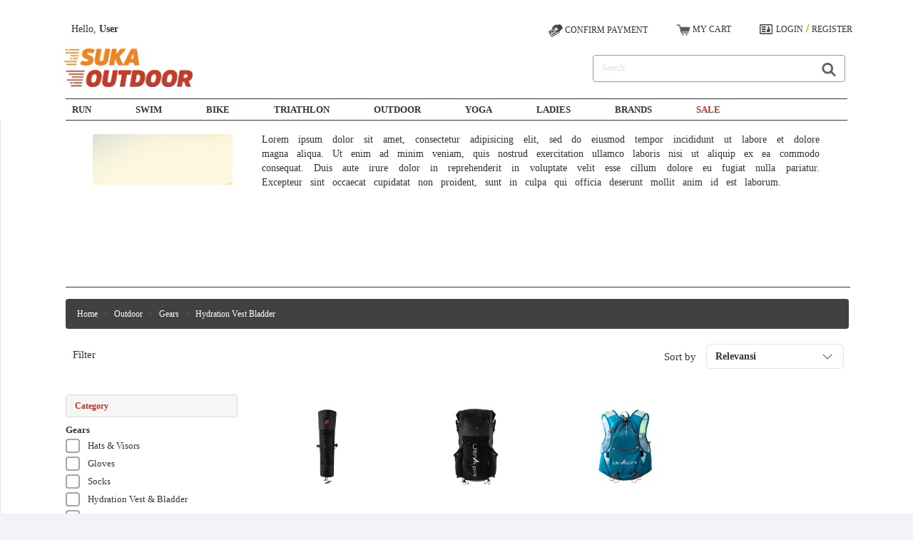

--- FILE ---
content_type: text/html; charset=UTF-8
request_url: https://www.sukaoutdoor.com/menus?group_activities=outdoor&category=gears&subcategory=hydration-vest-bladder&lfrom=12&lto=1
body_size: 18112
content:
<!DOCTYPE html>
<html lang="en">
<head>
    <Head>

        <meta charSet="utf-8"/>
        <meta name="viewport" content="width=device-width, initial-scale=1, shrink-to-fit=no"/>
        <!-- CSRF Token -->
        <meta name="csrf-token" content="saF5uItB5oUIiEm0kRTin4luW0CmZ5VrBp86HSaH">
   
        <meta name="google-site-verification" content="1lIscRXZKh9IrnAm9bgnMTMsRM3O-emXfT7CLvylEro" />
       
        <meta name="keywords" content="Toko lari, Toko sepeda, Toko triathlon, toko online, running shop, cycling shop, triathlon shop, running speciality store, triathlon speciality store, toko sport, toko marathon, Toko lari jakarta, Toko sepeda jakarta, Toko triathlon jakarta, toko online jakarta, running shop jakarta, cycling shop jakarta, triathlon shop jakarta, running speciality store jakarta, triathlon speciality store jakarta, toko sport jakarta, Toko lari indonesia, Toko sepeda indonesia, Toko triathlon indonesia, toko online indonesia, running shop indonesia, cycling shop indonesia, triathlon shop indonesia, running speciality store indonesia, triathlon speciality store indonesia, toko sport indonesia, baju triathlon jakarta, baju triathlon indonesia, baju lari jakarta, baju lari indonesia, baju sepeda jakarta, baju sepeda indonesia, baju triathon, baju sepeda, baju lari, triathlon suit, triathlon suit jakarta, triathlon suit indonesia, running apparel jakarta, running apparel, running apparel indonesia, running jersey, running jersey jakarta, running jersey indonesia, marathon shop, marathon shop jakarta, marathon shop indonesia, celana compression, celana compression jakarta, celana compression indonesia, sepatu trail running, sepatu trail running jakarta, sepatu trail running, sepatu lari, sepatu lari jakarta, sepatu lari indonesia, peralatan lari jakarta, peralatan lari indonesia, sepatu triathlon jakarta, sepatu triathlon indonesia, jual sepatu lari jakarta, jual sepatu lari indonesia, jual sepatu lari online, jual sepatu lari jakarta, jual sepatu lari indonesia, kacamata sepeda, kacamata sepeda jakarta, kacamata sepeda indonesia, kacamata lari jakarta, kacamata lari, kacamata lari indonesia, kacamata tifosi, baju renang, baju renang jakarta, baju renang indonesia, kacamata renang jakarta, kacamata renang indonesia, sepatu hoka jakarta, sepatu hoka indonesia, sepatu hoka, fuelbelt jakarta, fuelbelt indonesia, halo headband jakarta, halo headband indonesia, compressport jakarta, compressport indonesia, tifosi jakarta, tifosi optics jakarta, tifosi indonesia, tifosi optics indonesia, mizuno indonesia, mizuno jakarta, hoka one one jakarta, hoka one one indonesia, hydro flask jakarta, hydro flask indonesia, hydroflask jakarta, hydroflask indonesia, injinji jakarta, injinji indonesia, kt tape jakarta, kt tape indonesia, Spibelt jakarta, Spibelt indonesia, flipbelt jakarta, flipbelt indonesia, sweaty bands jakarta, sweaty bands indonesia, rocket science sport jakarta, rocket science sport indonesia, saltstick jakarta, saltstick indonesia, gu gel jakarta, gu energy gel jakarta, gu gel indonesia, gu energy gel indonesia, gu roctane jakarta, gu roctane indonesia, tackonz jakarta, tackonz indonesia, coolcore jakarta, coolcore indonesia, rocktape jakarta, rocktape indonesia, speedlaces jakarta, speedlaces indonesia, kinesiology tape jakarta, kinesiology tape indonesia, sugoi jakarta, sugoi indonesia, xlab jakarta, xlab indonesia, zoot jakarta, zoot indonesia, ultrabreathe jakarta, ultrabreathe indonesia, c3fit jakarta, c3fit indonesia, sportsbalm jakarta, sportsbalm indonesia, galius jakarta, galius indonesia, galius sun jakarta, galius sun indonesia, hydrapak jakarta, hydrapak indonesia, ultraspire jakarta, ultraspire indonesia, ultimate direction jakarta, ultimate direction indonesia, camelbak jakarta, camelbak indonesia, salomon jakarta, salomon indonesia, buff jakarta,	 buff indonesia, velopress jakarta, velopress indonesia, 2xu jakarta, 2xu indonesia, balega jakarta, balega indonesia, black diamond jakarta, black diamond indonesia, outdoor reasearch jakarta, outdoor research indonesia, 2toms jakarta, 2toms indonesia, runguard jakarta, runguard indonesia, nike jakarta, nike indonesia, adidas jakarta, adidas indonesia, puma jakarta, puma indonesia, asics jakarta, asics indonesia, aqua sphere jakarta, aqua sphere indonesia, aquasphere jakarta, aquasphere indonesia, sepatu newton jakarta, sepatu newton indonesia.">
        <meta name="keywords2" content="">
        <meta http-equiv="X-UA-Compatible" content="IE=8" >
        <meta http-equiv="X-UA-Compatible" content="IE=7" >
        <meta http-equiv="Content-Type" content="text/html; charset=UTF-8" />
        <meta http-equiv="Content-Type" content="text/html; charset=UTF-7" />
        
        <link rel="canonical" href="https://www.sukaoutdoor.com/menus?category=gears&amp;group_activities=outdoor&amp;lfrom=12&amp;lto=1&amp;subcategory=hydration-vest-bladder" />

        <meta name=description content="Lorem ipsum dolor sit amet, consectetur adipisicing elit, sed do eiusmod tempor incididunt ut labore et dolore magna aliqua. Ut enim ad minim veniam, quis nostrud exercitation ullamco laboris nisi ut aliquip ex ea commodo consequat. Duis aute irure dolor in reprehenderit in voluptate velit esse cillum dolore eu fugiat nulla pariatur. Excepteur sint occaecat cupidatat non proident, sunt in culpa qui officia deserunt mollit anim id est laborum.   Sukaoutdoor | Outdoor Gears Hydration-vest-bladder    "/>


        <meta name="propeller" content="189fa0178ff3c9c68044f984244a6fe7">
        <meta name="detectify-verification"  content="af3e3b41eeb214b785cf625c786c3a68" />
        <title>   Sukaoutdoor | Outdoor Gears Hydration-vest-bladder    </title>

        <link rel="icon" href="https://www.sukaoutdoor.com/img/ico/favicon.png" type="image/x-icon">
        <link rel="stylesheet" href="/CDN_front/css/themify-icons.css"/>
        <link rel="stylesheet" href="/CDN_front/js/owl.carousel.min.css">
        <link rel="stylesheet" href="https://www.sukaoutdoor.com/css/app.css">
        <link rel="stylesheet" href="https://www.sukaoutdoor.com/css/app_suka.css">
        <link rel="stylesheet" href="https://www.sukaoutdoor.com/css/simple-sidebar.css">
        <link rel="stylesheet" href="/CDN_front/css/pace-theme-flash.min.css"  />

        <link rel="stylesheet" href="/CDN_front/css/font-awesome.min.css" >
        
        <link rel="stylesheet" href="/CDN_front/css/css2.css?family=Hind+Madurai:wght@300;400;500;600;700&display=swap">

        <!-- <link    rel="stylesheet"  href="/CDN_front/css/animate.css"    />
        <link rel="stylesheet" href="/CDN_front/css/bootstrap.min.css" > -->
        <link rel="stylesheet" href="/CDN_front/css/animate_bootstrap.css" >
        
        <link rel="stylesheet" href="/zoom/css/image-zoom.css">
	      
        <link rel="stylesheet" type="text/css" href="/zoomHover/zoomOnHover.css"/>
        
        <!-- <script src="/js/vue.min.js"></script> -->
        <style type="text/css">
            @media  all and (min-width: 992px) {
                .navbar{ padding-top: 0; padding-bottom: 0; }
                .navbar .has-megamenu{position:static!important;transition: 0s;}
                .navbar .megamenu{left:0; right:0; width:100%; padding:20px;  }
                .navbar .nav-link{ padding-top:1rem; padding-bottom:1rem;  }
            }

           .has-megamenu:hover .dropdown-menu  {
               transition-delay:7s;
                display: block;
            }
            
            
        
   
        </style>

         
    </Head>
</head>

<body   style="font-family: verdana; " class="app ">
<h1 style="display:none;"> Sukaoutdoor     Sukaoutdoor | Outdoor Gears Hydration-vest-bladder     </h1>
    <div id="app">
  
                <div  class="d-flex" id="wrapper">

             <!-- Sidebar -->
    <div class="bg-white border-right" id="sidebar-wrapper">
        <div class="sidebar-heading"> <img  src="/img/logoSO3.webp" alt="Logo Sukaoutdoor" style="width: 100px;"/></div>
        <div style="font-family: verdana; font-weight: bold;   font-size: 11px;    text-transform: uppercase;  color: #333;" class="list-group list-group-flush">
                      <a style="border-top-width: 0;font-size: 11px; color: #333;" href="/login" class="list-group-item list-group-item-action bg-white">Login/Register</a>              
                    <a style="border-top-width: 0;border-bottom-width: 0; font-size: 11px;" href="/confirmpayment" class="list-group-item list-group-item-action bg-white">Confirm Payment</a>
          <div class="sidemenuMobile">
                
                <ul class="list-group rounded-0">
                  <li style="    color: #333;"  onclick="openCategory(1)" class="list-group-item d-flex justify-content-between align-items-center border-right-0">
                    Run 
                   
                     <i class="ti-angle-right"></i>
                                
                  </li>
                  <li style="    color: #333;" onclick="openCategory(2)" class="list-group-item d-flex justify-content-between align-items-center border-right-0">
                    Swim
           
                    
                    <i class="ti-angle-right"></i>

                  </li>
                  <li style="    color: #333;" onclick="openCategory(3)" class="list-group-item d-flex justify-content-between align-items-center border-right-0">
                    Bike
                 
                    
                      <i class="ti-angle-right"></i>

                  </li>
                  <li style="    color: #333;" onclick="openCategory(4)" class="list-group-item d-flex justify-content-between align-items-center border-right-0">
                    Triathlon
                  
                    
                    <i class="ti-angle-right"></i>


                  </li>
                  <li style="    color: #333;" onclick="openCategory(5)" class="list-group-item d-flex justify-content-between align-items-center border-right-0">
                    Outdoor
      
                    
                    <i class="ti-angle-right"></i>


                  </li>
                  <li style="    color: #333;" onclick="openCategory(6)" class="list-group-item d-flex justify-content-between align-items-center border-right-0">
                    Yoga
     
                    
                    <i class="ti-angle-right"></i>


                  </li>
                  <li style="    color: #333;" onclick="openCategory(7)" class="list-group-item d-flex justify-content-between align-items-center border-right-0">
                    Ladies
         
                    
                    <i class="ti-angle-right"></i>


                  </li>

                  <a href="/brands"> 
                      <li style=" color: #333; border-top-width: 0;" class="list-group-item d-flex justify-content-between align-items-center border-right-0">
                        Brand
        
      

                      </li>
                  </a> 
                  <a href="/sale"> 
                    <li style=" color: #333; border-top-width: 0;" class="list-group-item d-flex justify-content-between align-items-center border-right-0">
                    Sale
             
                  


                    </li>
                  </a> 
                </ul>
          </div>
        </div>
      </div>


      
      <menusubcategory></menusubcategory>
      <menusubcategory2></menusubcategory2>
      <menusubcategory3></menusubcategory3>
      <menusubcategory4></menusubcategory4>
      <menusubcategory5></menusubcategory5>
      <menusubcategory6></menusubcategory6>
      <menusubcategory7></menusubcategory7>
     


      


      <!-- /#sidebar-wrapper -->
      <div data-js="dropdown" data-target="navbarDropdown--cart" id="page-content-wrapper">
      <div  class="container-fluid" style="background-color: white;">

            <div id="navtop-fixed-top" class="navtop fixed-top w-100">
                <nav  class="navbar navbar-expand-lg navbar-light bg-light" style=" border-bottom: 1px solid white;   background-color: white!important; padding-top: 20px;">
                    <div id="Menusukaup" class="container">
                      

                    
                        <div class="collapse navbar-collapse mt-2" id="navbarSupportedContent">
                        
                          
                            <ul  class="navbar-nav mr-auto ">
                                <p  style="font-size: 14px;   margin-left: 15px;    margin-bottom: 0;color:#333;">    Hello, <strong style="    color: #333;">User</strong ></p>
                             
                            </ul>
                        
                            <div class="d-flex">    
                           
                                <div style="position: relative;">
                               
                                    <a  class="navtop__menu navtop__menu--link" :href="'/confirmpayment'" style="display: block;margin-top: 5px;    color: #333; font-weight: normal;    font-size: 12px;">
                                  
                                        <img src="/media/iconnav/icn-payment.webp" alt="Confirm Payment"> CONFIRM PAYMENT
                        
                                     
                         
                                    </a>
                                </div>
                                
                                <div style="position: relative;    margin-left: 20px; margin-right: 10px;">
                   

                                    <div    class="dropdown ">
                                      <a  id="openCart" style="display: block;margin-top: 4px;    color: #333; font-weight: normal;    font-size: 12px;"  class="navtop__menu navtop__menu--link" href="#" role="button" id="dropdownMenuLink"  data-toggle="dropdown" aria-haspopup="true" aria-expanded="false">
                                        
                                        <img style="    width: 20px;" src="/media/iconnav/icn-shoppingCart.webp" alt="My Cart"> MY CART
                                         <navbar-menu></navbar-menu> 
                                      </a>
                                    
                                      <navbar-menu-cart></navbar-menu-cart> 
                               
                                    </div>
                                </div> 

                              
                              
                                <div >
                                                                    <div style="    margin-left: 20px;font-weight: bold;" class="navtop__menu__account navtop__menu__account--button " >
                                    <img src="/media/iconnav/icn-myAccount.webp" alt="My Account"><a style="  margin-left: 5px;  color: #333; font-weight: normal;   font-size: 12px;" href="/login">LOGIN</a>  / <a style="  color: #333; font-weight: normal;   font-size: 12px;" href="/register">REGISTER</a> 
                                  </div>
                                                                      
                                    
                                </div>
                            </div>
                            </div>
                            
                          
                    </div>
                </nav>

                <nav id="headernavSuka"  class="navbar navbar-expand-lg navbar-light bg-light" style="     margin-top: 10px;   background-color: white!important;">
                    <div class="container">
                        
                        <div class="d-flex justify-content-start">
                            <button style="border: none;  background: none;" id="menu-toggle" class="navbar-toggler third-button" type="button" data-toggle="collapse" data-target="#navbarSupportedContent22"
                                aria-controls="navbarSupportedContent22" aria-expanded="false" aria-label="Toggle navigation">
                                    <div style="" class="animated-icon3"><span></span><span></span><span></span></div>
                            </button>

                            <a style="
                            margin-left: 5px;" href="https://www.sukaoutdoor.com">
                                <img id="logosuka" src="/img/logoSO3.webp" alt="Logo Sukaoutdoor" style="width: 180px;margin-top: 4px;"/>
                            </a>
                        </div>

                    <div class="d-flex justify-content-end">
                    
                        <div id="searchMobile" >
                         
                            <a id="searchMobileButtom" style="color: #333;" href="#">
                              <img style=" width: 20px;" src="/media/iconnav/Search-Icon.webp" alt="Search icon">
                            </a>
                            <button id="btnModalcart" style="border: unset;    background-color: transparent;" type="button" class="ml-3 mr-3 navtop__menu--link" data-toggle="modal" data-target="#Modalcartbtn">
                            <img style="    width: 25px;" src="/media/iconnav/icn-shoppingCart.png" alt="My Cart">    <navbar-menu></navbar-menu> 
                            </button>
                        </div>
                    </div>

                        <div class="collapse navbar-collapse" >
                            <ul id="pembataslogo" class="navbar-nav mr-auto">
                               
                            </ul>

                            <ul style="margin-bottom: -6px" class="navtop__menu navtop__menu--link">
                            <form id="searchApp" class="form-inline my-2 my-lg-0 navtop__search navtop__search--wrap ml-4" style="border: 1px solid #999!important;" action="/search" method="GET">
                                <input style="width:300px!important; font-size:12px;" class="form-control mr-sm-2  navtop__search--input" type="search" name="q" placeholder="Search" aria-label="Search" value="" autocomplete="off"/>
                                <button style="color: #000000" class="btn my-2 my-sm-0  navtop__search--button" type="submit">
                                  
                                  <img style="    width: 20px;" src="/media/iconnav/Search-Icon.webp" alt="Search icon">
                                </button>
                                <div class="navtop__search__omnibox">

                                 
                                </div>
                            </form>
                            </ul>
                           
                    
                                <form id="logout-form" action="/logout" method="POST" style="display: none;">
                                    <input type="hidden" name="_token" value="saF5uItB5oUIiEm0kRTin4luW0CmZ5VrBp86HSaH">                                </form>

                        </div>
                    </div>
                </nav>

                <navbar-menu-cart-mobile></navbar-menu-cart-mobile> 
 
                <nav id="Menusuka" style="   border-top: 0.5px solid #333; border-bottom: 0.5px solid #333; width: 1096px;  /*margin-top: 11px;*/" class="container mt-3 navbar navbar-expand-lg navbar-light ">

                 
                    <button class="navbar-toggler" type="button" data-toggle="collapse" data-target="#main_nav" aria-expanded="false" aria-label="Toggle navigation">
                      <span class="navbar-toggler-icon"></span>
                    </button>
                    <div style="    margin-left: -12px;" class="collapse navbar-collapse" id="main_nav">
                  
                  <ul class=" navbar-nav">

                      <li id="menuRunLi" class="nav-item dropdown has-megamenu" style="position: static!important;transition-delay: 2s;">
                          <a id="menuRun" style="    font-family: 'verdana'; font-weight: bold; font-size: 13px;   text-transform: uppercase;   color: #333; padding: 5px;     margin-right: 4em;" class="nav-link  menu_hover sukaHover " href="/menus?group_activities=run" > Run  </a>
                          <div id="showMenuRun" class="dropdown-menu megamenu" style="overflow-y: scroll;   height: 605px; width: 100%;cursor :context-menu;left: 0!important; right: 0!important; padding: 24px;"  role="menu">
                                      
                                

                                                                        <div  >

                                            <a  href="/menus?group_activities=run&category=apparel&lfrom=12&lto=1">
                                              <h6 style="font-family: verdana; font-weight: bold; font-size: 13px; text-transform: uppercase; color: rgb(191, 53, 32) !important;" class="title ">
                                                                          Apparel
                                              </h6>
                                            </a >
                                          <div class="row mb-3 ml-3 pt-2">

                                                                                                                                                <div  class="col-md-3 mb-3">  
                                                        
                                                            <a  href="/menus?group_activities=run&category=apparel&subcategory=base-layer&lfrom=12&lto=1" style="font-family: verdana; font-weight: bold; font-size: 12px; color: #333;"  class="sukaHover" >
                                                                Base Layer
                                                            </a>
                                                      
                                                    </div>
                                                                                              
                                                                                                                                                <div  class="col-md-3 mb-3">  
                                                        
                                                            <a  href="/menus?group_activities=run&category=apparel&subcategory=compression-short&lfrom=12&lto=1" style="font-family: verdana; font-weight: bold; font-size: 12px; color: #333;"  class="sukaHover" >
                                                                Compression Short
                                                            </a>
                                                      
                                                    </div>
                                                                                              
                                                                                                                                                <div  class="col-md-3 mb-3">  
                                                        
                                                            <a  href="/menus?group_activities=run&category=apparel&subcategory=compression-tights&lfrom=12&lto=1" style="font-family: verdana; font-weight: bold; font-size: 12px; color: #333;"  class="sukaHover" >
                                                                Compression Tights
                                                            </a>
                                                      
                                                    </div>
                                                                                              
                                                                                                                                                <div  class="col-md-3 mb-3">  
                                                        
                                                            <a  href="/menus?group_activities=run&category=apparel&subcategory=jacket-vest&lfrom=12&lto=1" style="font-family: verdana; font-weight: bold; font-size: 12px; color: #333;"  class="sukaHover" >
                                                                Jacket &amp; Vest
                                                            </a>
                                                      
                                                    </div>
                                                                                              
                                                                                                                                                <div  class="col-md-3 mb-3">  
                                                        
                                                            <a  href="/menus?group_activities=run&category=apparel&subcategory=long-pants&lfrom=12&lto=1" style="font-family: verdana; font-weight: bold; font-size: 12px; color: #333;"  class="sukaHover" >
                                                                Long Pants
                                                            </a>
                                                      
                                                    </div>
                                                                                              
                                                                                                                                                <div  class="col-md-3 mb-3">  
                                                        
                                                            <a  href="/menus?group_activities=run&category=apparel&subcategory=long-sleeve-shirt&lfrom=12&lto=1" style="font-family: verdana; font-weight: bold; font-size: 12px; color: #333;"  class="sukaHover" >
                                                                Long Sleeve Shirt
                                                            </a>
                                                      
                                                    </div>
                                                                                              
                                                                                                                                                <div  class="col-md-3 mb-3">  
                                                        
                                                            <a  href="/menus?group_activities=run&category=apparel&subcategory=short-sleeve-jersey&lfrom=12&lto=1" style="font-family: verdana; font-weight: bold; font-size: 12px; color: #333;"  class="sukaHover" >
                                                                Short Sleeve Jersey
                                                            </a>
                                                      
                                                    </div>
                                                                                              
                                                                                                                                                <div  class="col-md-3 mb-3">  
                                                        
                                                            <a  href="/menus?group_activities=run&category=apparel&subcategory=short-sleeve-shirt&lfrom=12&lto=1" style="font-family: verdana; font-weight: bold; font-size: 12px; color: #333;"  class="sukaHover" >
                                                                Short Sleeve Shirt
                                                            </a>
                                                      
                                                    </div>
                                                                                              
                                                                                                                                                <div  class="col-md-3 mb-3">  
                                                        
                                                            <a  href="/menus?group_activities=run&category=apparel&subcategory=shorts-knickers&lfrom=12&lto=1" style="font-family: verdana; font-weight: bold; font-size: 12px; color: #333;"  class="sukaHover" >
                                                                Shorts &amp; Knickers
                                                            </a>
                                                      
                                                    </div>
                                                                                              
                                                                                                                                                <div  class="col-md-3 mb-3">  
                                                        
                                                            <a  href="/menus?group_activities=run&category=apparel&subcategory=singlet-sleeveless-shirt&lfrom=12&lto=1" style="font-family: verdana; font-weight: bold; font-size: 12px; color: #333;"  class="sukaHover" >
                                                                Singlet &amp; Sleeveless Shirt
                                                            </a>
                                                      
                                                    </div>
                                                                                              
                                                                                                                                                <div  class="col-md-3 mb-3">  
                                                        
                                                            <a  href="/menus?group_activities=run&category=apparel&subcategory=tri-tops-shorts&lfrom=12&lto=1" style="font-family: verdana; font-weight: bold; font-size: 12px; color: #333;"  class="sukaHover" >
                                                                Tri Tops &amp; Shorts
                                                            </a>
                                                      
                                                    </div>
                                                                                              
                                                                                      </div>
                                      </div>
                                                                        <div  >

                                            <a  href="/menus?group_activities=run&category=gears&lfrom=12&lto=1">
                                              <h6 style="font-family: verdana; font-weight: bold; font-size: 13px; text-transform: uppercase; color: rgb(191, 53, 32) !important;" class="title ">
                                                                          Gears
                                              </h6>
                                            </a >
                                          <div class="row mb-3 ml-3 pt-2">

                                                                                                                                          
                                                                                                                                          
                                                                                                                                          
                                                                                                                                          
                                                                                                                                          
                                                                                                                                          
                                                                                                                                          
                                                                                                                                          
                                                                                                                                          
                                                                                                                                          
                                                                                                                                          
                                                                                                                                                <div  class="col-md-3 mb-3">  
                                                        
                                                            <a  href="/menus?group_activities=run&category=gears&subcategory=arm-sleeves&lfrom=12&lto=1" style="font-family: verdana; font-weight: bold; font-size: 12px; color: #333;"  class="sukaHover" >
                                                                Arm Sleeves
                                                            </a>
                                                      
                                                    </div>
                                                                                              
                                                                                                                                                <div  class="col-md-3 mb-3">  
                                                        
                                                            <a  href="/menus?group_activities=run&category=gears&subcategory=armband&lfrom=12&lto=1" style="font-family: verdana; font-weight: bold; font-size: 12px; color: #333;"  class="sukaHover" >
                                                                Armband
                                                            </a>
                                                      
                                                    </div>
                                                                                              
                                                                                                                                                <div  class="col-md-3 mb-3">  
                                                        
                                                            <a  href="/menus?group_activities=run&category=gears&subcategory=bag-transition-bag&lfrom=12&lto=1" style="font-family: verdana; font-weight: bold; font-size: 12px; color: #333;"  class="sukaHover" >
                                                                Bag &amp; Transition Bag
                                                            </a>
                                                      
                                                    </div>
                                                                                              
                                                                                                                                                <div  class="col-md-3 mb-3">  
                                                        
                                                            <a  href="/menus?group_activities=run&category=gears&subcategory=bottle-flask&lfrom=12&lto=1" style="font-family: verdana; font-weight: bold; font-size: 12px; color: #333;"  class="sukaHover" >
                                                                Bottle &amp; Flask
                                                            </a>
                                                      
                                                    </div>
                                                                                              
                                                                                                                                                <div  class="col-md-3 mb-3">  
                                                        
                                                            <a  href="/menus?group_activities=run&category=gears&subcategory=compression-sleeves&lfrom=12&lto=1" style="font-family: verdana; font-weight: bold; font-size: 12px; color: #333;"  class="sukaHover" >
                                                                Compression Sleeves
                                                            </a>
                                                      
                                                    </div>
                                                                                              
                                                                                                                                                <div  class="col-md-3 mb-3">  
                                                        
                                                            <a  href="/menus?group_activities=run&category=gears&subcategory=gloves&lfrom=12&lto=1" style="font-family: verdana; font-weight: bold; font-size: 12px; color: #333;"  class="sukaHover" >
                                                                Gloves
                                                            </a>
                                                      
                                                    </div>
                                                                                              
                                                                                                                                                <div  class="col-md-3 mb-3">  
                                                        
                                                            <a  href="/menus?group_activities=run&category=gears&subcategory=hats-visors&lfrom=12&lto=1" style="font-family: verdana; font-weight: bold; font-size: 12px; color: #333;"  class="sukaHover" >
                                                                Hats &amp; Visors
                                                            </a>
                                                      
                                                    </div>
                                                                                              
                                                                                                                                                <div  class="col-md-3 mb-3">  
                                                        
                                                            <a  href="/menus?group_activities=run&category=gears&subcategory=headband-bandana&lfrom=12&lto=1" style="font-family: verdana; font-weight: bold; font-size: 12px; color: #333;"  class="sukaHover" >
                                                                Headband &amp; Bandana
                                                            </a>
                                                      
                                                    </div>
                                                                                              
                                                                                                                                                <div  class="col-md-3 mb-3">  
                                                        
                                                            <a  href="/menus?group_activities=run&category=gears&subcategory=hydration-handheld&lfrom=12&lto=1" style="font-family: verdana; font-weight: bold; font-size: 12px; color: #333;"  class="sukaHover" >
                                                                Hydration Handheld
                                                            </a>
                                                      
                                                    </div>
                                                                                              
                                                                                                                                                <div  class="col-md-3 mb-3">  
                                                        
                                                            <a  href="/menus?group_activities=run&category=gears&subcategory=hydration-vest-bladder&lfrom=12&lto=1" style="font-family: verdana; font-weight: bold; font-size: 12px; color: #333;"  class="sukaHover" >
                                                                Hydration Vest &amp; Bladder
                                                            </a>
                                                      
                                                    </div>
                                                                                              
                                                                                                                                                <div  class="col-md-3 mb-3">  
                                                        
                                                            <a  href="/menus?group_activities=run&category=gears&subcategory=hydration-waist-belt&lfrom=12&lto=1" style="font-family: verdana; font-weight: bold; font-size: 12px; color: #333;"  class="sukaHover" >
                                                                Hydration Waist Belt
                                                            </a>
                                                      
                                                    </div>
                                                                                              
                                                                                                                                                <div  class="col-md-3 mb-3">  
                                                        
                                                            <a  href="/menus?group_activities=run&category=gears&subcategory=injury-prevention&lfrom=12&lto=1" style="font-family: verdana; font-weight: bold; font-size: 12px; color: #333;"  class="sukaHover" >
                                                                Injury Prevention
                                                            </a>
                                                      
                                                    </div>
                                                                                              
                                                                                                                                                <div  class="col-md-3 mb-3">  
                                                        
                                                            <a  href="/menus?group_activities=run&category=gears&subcategory=light-reflective&lfrom=12&lto=1" style="font-family: verdana; font-weight: bold; font-size: 12px; color: #333;"  class="sukaHover" >
                                                                Light &amp; Reflective
                                                            </a>
                                                      
                                                    </div>
                                                                                              
                                                                                                                                                <div  class="col-md-3 mb-3">  
                                                        
                                                            <a  href="/menus?group_activities=run&category=gears&subcategory=pollution-mask&lfrom=12&lto=1" style="font-family: verdana; font-weight: bold; font-size: 12px; color: #333;"  class="sukaHover" >
                                                                Pollution Mask
                                                            </a>
                                                      
                                                    </div>
                                                                                              
                                                                                                                                                <div  class="col-md-3 mb-3">  
                                                        
                                                            <a  href="/menus?group_activities=run&category=gears&subcategory=shoe-laces&lfrom=12&lto=1" style="font-family: verdana; font-weight: bold; font-size: 12px; color: #333;"  class="sukaHover" >
                                                                Shoe Laces
                                                            </a>
                                                      
                                                    </div>
                                                                                              
                                                                                                                                                <div  class="col-md-3 mb-3">  
                                                        
                                                            <a  href="/menus?group_activities=run&category=gears&subcategory=socks&lfrom=12&lto=1" style="font-family: verdana; font-weight: bold; font-size: 12px; color: #333;"  class="sukaHover" >
                                                                Socks
                                                            </a>
                                                      
                                                    </div>
                                                                                              
                                                                                                                                                <div  class="col-md-3 mb-3">  
                                                        
                                                            <a  href="/menus?group_activities=run&category=gears&subcategory=sunglasses&lfrom=12&lto=1" style="font-family: verdana; font-weight: bold; font-size: 12px; color: #333;"  class="sukaHover" >
                                                                Sunglasses
                                                            </a>
                                                      
                                                    </div>
                                                                                              
                                                                                                                                                <div  class="col-md-3 mb-3">  
                                                        
                                                            <a  href="/menus?group_activities=run&category=gears&subcategory=trail-running-poles&lfrom=12&lto=1" style="font-family: verdana; font-weight: bold; font-size: 12px; color: #333;"  class="sukaHover" >
                                                                Trail Running Poles
                                                            </a>
                                                      
                                                    </div>
                                                                                              
                                                                                                                                                <div  class="col-md-3 mb-3">  
                                                        
                                                            <a  href="/menus?group_activities=run&category=gears&subcategory=training-kit&lfrom=12&lto=1" style="font-family: verdana; font-weight: bold; font-size: 12px; color: #333;"  class="sukaHover" >
                                                                Training Kit
                                                            </a>
                                                      
                                                    </div>
                                                                                              
                                                                                                                                                <div  class="col-md-3 mb-3">  
                                                        
                                                            <a  href="/menus?group_activities=run&category=gears&subcategory=waist-pack&lfrom=12&lto=1" style="font-family: verdana; font-weight: bold; font-size: 12px; color: #333;"  class="sukaHover" >
                                                                Waist Pack
                                                            </a>
                                                      
                                                    </div>
                                                                                              
                                                                                                                                                <div  class="col-md-3 mb-3">  
                                                        
                                                            <a  href="/menus?group_activities=run&category=gears&subcategory=water-proof-storage&lfrom=12&lto=1" style="font-family: verdana; font-weight: bold; font-size: 12px; color: #333;"  class="sukaHover" >
                                                                Water Proof Storage
                                                            </a>
                                                      
                                                    </div>
                                                                                              
                                                                                      </div>
                                      </div>
                                                                        <div  >

                                            <a  href="/menus?group_activities=run&category=footwear&lfrom=12&lto=1">
                                              <h6 style="font-family: verdana; font-weight: bold; font-size: 13px; text-transform: uppercase; color: rgb(191, 53, 32) !important;" class="title ">
                                                                          Footwear
                                              </h6>
                                            </a >
                                          <div class="row mb-3 ml-3 pt-2">

                                                                                                                                          
                                                                                                                                          
                                                                                                                                          
                                                                                                                                          
                                                                                                                                          
                                                                                                                                          
                                                                                                                                          
                                                                                                                                          
                                                                                                                                          
                                                                                                                                          
                                                                                                                                          
                                                                                                                                          
                                                                                                                                          
                                                                                                                                          
                                                                                                                                          
                                                                                                                                          
                                                                                                                                          
                                                                                                                                          
                                                                                                                                          
                                                                                                                                          
                                                                                                                                          
                                                                                                                                          
                                                                                                                                          
                                                                                                                                          
                                                                                                                                          
                                                                                                                                          
                                                                                                                                          
                                                                                                                                          
                                                                                                                                          
                                                                                                                                          
                                                                                                                                          
                                                                                                                                          
                                                                                                                                                <div  class="col-md-3 mb-3">  
                                                        
                                                            <a  href="/menus?group_activities=run&category=footwear&subcategory=hiking-shoes&lfrom=12&lto=1" style="font-family: verdana; font-weight: bold; font-size: 12px; color: #333;"  class="sukaHover" >
                                                                Hiking Shoes
                                                            </a>
                                                      
                                                    </div>
                                                                                              
                                                                                                                                                <div  class="col-md-3 mb-3">  
                                                        
                                                            <a  href="/menus?group_activities=run&category=footwear&subcategory=maximum-cushioning-shoes&lfrom=12&lto=1" style="font-family: verdana; font-weight: bold; font-size: 12px; color: #333;"  class="sukaHover" >
                                                                Maximum Cushioning Shoes
                                                            </a>
                                                      
                                                    </div>
                                                                                              
                                                                                                                                                <div  class="col-md-3 mb-3">  
                                                        
                                                            <a  href="/menus?group_activities=run&category=footwear&subcategory=neutral-cushioned-shoes&lfrom=12&lto=1" style="font-family: verdana; font-weight: bold; font-size: 12px; color: #333;"  class="sukaHover" >
                                                                Neutral Cushioned Shoes
                                                            </a>
                                                      
                                                    </div>
                                                                                              
                                                                                                                                                <div  class="col-md-3 mb-3">  
                                                        
                                                            <a  href="/menus?group_activities=run&category=footwear&subcategory=neutral-lightweight-shoes&lfrom=12&lto=1" style="font-family: verdana; font-weight: bold; font-size: 12px; color: #333;"  class="sukaHover" >
                                                                Neutral Lightweight Shoes
                                                            </a>
                                                      
                                                    </div>
                                                                                              
                                                                                                                                                <div  class="col-md-3 mb-3">  
                                                        
                                                            <a  href="/menus?group_activities=run&category=footwear&subcategory=neutral-performance-shoes&lfrom=12&lto=1" style="font-family: verdana; font-weight: bold; font-size: 12px; color: #333;"  class="sukaHover" >
                                                                Neutral Performance Shoes
                                                            </a>
                                                      
                                                    </div>
                                                                                              
                                                                                                                                                <div  class="col-md-3 mb-3">  
                                                        
                                                            <a  href="/menus?group_activities=run&category=footwear&subcategory=stability-performance-shoes&lfrom=12&lto=1" style="font-family: verdana; font-weight: bold; font-size: 12px; color: #333;"  class="sukaHover" >
                                                                Stability Performance Shoes
                                                            </a>
                                                      
                                                    </div>
                                                                                              
                                                                                                                                                <div  class="col-md-3 mb-3">  
                                                        
                                                            <a  href="/menus?group_activities=run&category=footwear&subcategory=technical-trail-running-shoes&lfrom=12&lto=1" style="font-family: verdana; font-weight: bold; font-size: 12px; color: #333;"  class="sukaHover" >
                                                                Technical Trail Running Shoes
                                                            </a>
                                                      
                                                    </div>
                                                                                              
                                                                                                                                                <div  class="col-md-3 mb-3">  
                                                        
                                                            <a  href="/menus?group_activities=run&category=footwear&subcategory=trail-running-shoes&lfrom=12&lto=1" style="font-family: verdana; font-weight: bold; font-size: 12px; color: #333;"  class="sukaHover" >
                                                                Trail Running Shoes
                                                            </a>
                                                      
                                                    </div>
                                                                                              
                                                                                      </div>
                                      </div>
                                                                        <div  >

                                            <a  href="/menus?group_activities=run&category=fuel&lfrom=12&lto=1">
                                              <h6 style="font-family: verdana; font-weight: bold; font-size: 13px; text-transform: uppercase; color: rgb(191, 53, 32) !important;" class="title ">
                                                                          Fuel
                                              </h6>
                                            </a >
                                          <div class="row mb-3 ml-3 pt-2">

                                                                                                                                          
                                                                                                                                          
                                                                                                                                          
                                                                                                                                          
                                                                                                                                          
                                                                                                                                          
                                                                                                                                          
                                                                                                                                          
                                                                                                                                          
                                                                                                                                          
                                                                                                                                          
                                                                                                                                          
                                                                                                                                          
                                                                                                                                          
                                                                                                                                          
                                                                                                                                          
                                                                                                                                          
                                                                                                                                          
                                                                                                                                          
                                                                                                                                          
                                                                                                                                          
                                                                                                                                          
                                                                                                                                          
                                                                                                                                          
                                                                                                                                          
                                                                                                                                          
                                                                                                                                          
                                                                                                                                          
                                                                                                                                          
                                                                                                                                          
                                                                                                                                          
                                                                                                                                          
                                                                                                                                          
                                                                                                                                          
                                                                                                                                          
                                                                                                                                          
                                                                                                                                          
                                                                                                                                          
                                                                                                                                          
                                                                                                                                          
                                                                                                                                                <div  class="col-md-3 mb-3">  
                                                        
                                                            <a  href="/menus?group_activities=run&category=fuel&subcategory=electrolytes&lfrom=12&lto=1" style="font-family: verdana; font-weight: bold; font-size: 12px; color: #333;"  class="sukaHover" >
                                                                Electrolytes
                                                            </a>
                                                      
                                                    </div>
                                                                                              
                                                                                      </div>
                                      </div>
                                                                        <div  >

                                            <a  href="/menus?group_activities=run&category=bookstores&lfrom=12&lto=1">
                                              <h6 style="font-family: verdana; font-weight: bold; font-size: 13px; text-transform: uppercase; color: rgb(191, 53, 32) !important;" class="title ">
                                                                          Bookstores
                                              </h6>
                                            </a >
                                          <div class="row mb-3 ml-3 pt-2">

                                                                                                                                          
                                                                                                                                          
                                                                                                                                          
                                                                                                                                          
                                                                                                                                          
                                                                                                                                          
                                                                                                                                          
                                                                                                                                          
                                                                                                                                          
                                                                                                                                          
                                                                                                                                          
                                                                                                                                          
                                                                                                                                          
                                                                                                                                          
                                                                                                                                          
                                                                                                                                          
                                                                                                                                          
                                                                                                                                          
                                                                                                                                          
                                                                                                                                          
                                                                                                                                          
                                                                                                                                          
                                                                                                                                          
                                                                                                                                          
                                                                                                                                          
                                                                                                                                          
                                                                                                                                          
                                                                                                                                          
                                                                                                                                          
                                                                                                                                          
                                                                                                                                          
                                                                                                                                          
                                                                                                                                          
                                                                                                                                          
                                                                                                                                          
                                                                                                                                          
                                                                                                                                          
                                                                                                                                          
                                                                                                                                          
                                                                                                                                          
                                                                                                                                          
                                                                                                                                                <div  class="col-md-3 mb-3">  
                                                        
                                                            <a  href="/menus?group_activities=run&category=bookstores&subcategory=books&lfrom=12&lto=1" style="font-family: verdana; font-weight: bold; font-size: 12px; color: #333;"  class="sukaHover" >
                                                                Books
                                                            </a>
                                                      
                                                    </div>
                                                                                              
                                                                                      </div>
                                      </div>
                                                                
                                  
                                      
                          </div>
                      </li>
                      <li id="menuSwimLi" class="nav-item dropdown has-megamenu" style="position: static!important;">
                        <a id="menuSwim" style="    font-family: 'verdana'; font-weight: bold; font-size: 13px;   text-transform: uppercase;   color: #333; padding: 5px;     margin-right: 4em;" class="nav-link sukaHover" href="/menus?group_activities=swim" > SWIM  </a>
                        <div id="showMenuSwim" class="dropdown-menu megamenu" style="overflow-y: scroll;  height: 605px; width: 100%;  left: 0!important; right: 0!important; padding: 24px;"  role="menu">
                            
                            

                                                                <div  >

                                        <a  href="/menus?group_activities=swim&category=gears&lfrom=12&lto=1">
                                          <h6 style="font-family: verdana; font-weight: bold; font-size: 13px; text-transform: uppercase; color: rgb(191, 53, 32) !important;" class="title ">
                                                                      Gears
                                          </h6>
                                        </a >
                                      <div class="row mb-3  ml-3 pt-2">

                                                                                                                                    <div  class="col-md-3 mb-3">  
                                                    
                                                        <a  href="/menus?group_activities=swim&category=gears&subcategory=bag-backpack&lfrom=12&lto=1" style="font-family: verdana; font-weight: bold; font-size: 12px; color: #333;"  class="sukaHover" >
                                                            Bag &amp; Backpack
                                                        </a>
                                                  
                                                </div>
                                                                                      
                                                                                                                                    <div  class="col-md-3 mb-3">  
                                                    
                                                        <a  href="/menus?group_activities=swim&category=gears&subcategory=bottle-flask&lfrom=12&lto=1" style="font-family: verdana; font-weight: bold; font-size: 12px; color: #333;"  class="sukaHover" >
                                                            Bottle &amp; Flask
                                                        </a>
                                                  
                                                </div>
                                                                                      
                                                                                                                                    <div  class="col-md-3 mb-3">  
                                                    
                                                        <a  href="/menus?group_activities=swim&category=gears&subcategory=compression-sleeves&lfrom=12&lto=1" style="font-family: verdana; font-weight: bold; font-size: 12px; color: #333;"  class="sukaHover" >
                                                            Compression Sleeves
                                                        </a>
                                                  
                                                </div>
                                                                                      
                                                                                                                                    <div  class="col-md-3 mb-3">  
                                                    
                                                        <a  href="/menus?group_activities=swim&category=gears&subcategory=injury-prevention&lfrom=12&lto=1" style="font-family: verdana; font-weight: bold; font-size: 12px; color: #333;"  class="sukaHover" >
                                                            Injury Prevention
                                                        </a>
                                                  
                                                </div>
                                                                                      
                                                                                                                                    <div  class="col-md-3 mb-3">  
                                                    
                                                        <a  href="/menus?group_activities=swim&category=gears&subcategory=socks&lfrom=12&lto=1" style="font-family: verdana; font-weight: bold; font-size: 12px; color: #333;"  class="sukaHover" >
                                                            Socks
                                                        </a>
                                                  
                                                </div>
                                                                                      
                                                                              </div>
                                  </div>
                                                                <div  >

                                        <a  href="/menus?group_activities=swim&category=fuel&lfrom=12&lto=1">
                                          <h6 style="font-family: verdana; font-weight: bold; font-size: 13px; text-transform: uppercase; color: rgb(191, 53, 32) !important;" class="title ">
                                                                      Fuel
                                          </h6>
                                        </a >
                                      <div class="row mb-3  ml-3 pt-2">

                                                                                                                              
                                                                                                                              
                                                                                                                              
                                                                                                                              
                                                                                                                              
                                                                                                                                    <div  class="col-md-3 mb-3">  
                                                    
                                                        <a  href="/menus?group_activities=swim&category=fuel&subcategory=gel&lfrom=12&lto=1" style="font-family: verdana; font-weight: bold; font-size: 12px; color: #333;"  class="sukaHover" >
                                                            Gel
                                                        </a>
                                                  
                                                </div>
                                                                                      
                                                                              </div>
                                  </div>
                                                      </div>
                    </li>
                    <li id="menuCycleLi" class="nav-item dropdown has-megamenu" style="position: static!important;">
                        <a id="menuCycle" style="    font-family: 'verdana'; font-weight: bold; font-size: 13px;   text-transform: uppercase;   color: #333; padding: 5px;     margin-right: 4em;" class="nav-link sukaHover" href="/menus?group_activities=bike" > Bike  </a>
                        <div id="showMenuCycle" class="dropdown-menu megamenu" style="overflow-y: scroll;   height: 605px; width: 100%;  left: 0!important; right: 0!important; padding: 24px;"  role="menu">
                            
                            

                                                                <div  >

                                        <a  href="/menus?group_activities=bike&category=apparel&lfrom=12&lto=1">
                                          <h6 style="font-family: verdana; font-weight: bold; font-size: 13px; text-transform: uppercase; color: rgb(191, 53, 32) !important;" class="title ">
                                                                      Apparel
                                          </h6>
                                        </a >
                                      <div class="row mb-3  ml-3 pt-2">

                                                                                                                                    <div  class="col-md-3 mb-3">  
                                                    
                                                        <a  href="/menus?group_activities=bike&category=apparel&subcategory=base-layer&lfrom=12&lto=1" style="font-family: verdana; font-weight: bold; font-size: 12px; color: #333;"  class="sukaHover" >
                                                            Base Layer
                                                        </a>
                                                  
                                                </div>
                                                                                      
                                                                                                                                    <div  class="col-md-3 mb-3">  
                                                    
                                                        <a  href="/menus?group_activities=bike&category=apparel&subcategory=jacket-vest&lfrom=12&lto=1" style="font-family: verdana; font-weight: bold; font-size: 12px; color: #333;"  class="sukaHover" >
                                                            Jacket &amp; Vest
                                                        </a>
                                                  
                                                </div>
                                                                                      
                                                                                                                                    <div  class="col-md-3 mb-3">  
                                                    
                                                        <a  href="/menus?group_activities=bike&category=apparel&subcategory=short-sleeve-jersey&lfrom=12&lto=1" style="font-family: verdana; font-weight: bold; font-size: 12px; color: #333;"  class="sukaHover" >
                                                            Short Sleeve Jersey
                                                        </a>
                                                  
                                                </div>
                                                                                      
                                                                              </div>
                                  </div>
                                                                <div  >

                                        <a  href="/menus?group_activities=bike&category=gears&lfrom=12&lto=1">
                                          <h6 style="font-family: verdana; font-weight: bold; font-size: 13px; text-transform: uppercase; color: rgb(191, 53, 32) !important;" class="title ">
                                                                      Gears
                                          </h6>
                                        </a >
                                      <div class="row mb-3  ml-3 pt-2">

                                                                                                                              
                                                                                                                              
                                                                                                                              
                                                                                                                                    <div  class="col-md-3 mb-3">  
                                                    
                                                        <a  href="/menus?group_activities=bike&category=gears&subcategory=aero-frame-hydration&lfrom=12&lto=1" style="font-family: verdana; font-weight: bold; font-size: 12px; color: #333;"  class="sukaHover" >
                                                            Aero Frame Hydration
                                                        </a>
                                                  
                                                </div>
                                                                                      
                                                                                                                                    <div  class="col-md-3 mb-3">  
                                                    
                                                        <a  href="/menus?group_activities=bike&category=gears&subcategory=aero-front-hydration&lfrom=12&lto=1" style="font-family: verdana; font-weight: bold; font-size: 12px; color: #333;"  class="sukaHover" >
                                                            Aero Front Hydration
                                                        </a>
                                                  
                                                </div>
                                                                                      
                                                                                                                                    <div  class="col-md-3 mb-3">  
                                                    
                                                        <a  href="/menus?group_activities=bike&category=gears&subcategory=aero-rear-carrier&lfrom=12&lto=1" style="font-family: verdana; font-weight: bold; font-size: 12px; color: #333;"  class="sukaHover" >
                                                            Aero Rear Carrier
                                                        </a>
                                                  
                                                </div>
                                                                                      
                                                                                                                                    <div  class="col-md-3 mb-3">  
                                                    
                                                        <a  href="/menus?group_activities=bike&category=gears&subcategory=arm-sleeves&lfrom=12&lto=1" style="font-family: verdana; font-weight: bold; font-size: 12px; color: #333;"  class="sukaHover" >
                                                            Arm Sleeves
                                                        </a>
                                                  
                                                </div>
                                                                                      
                                                                                                                                    <div  class="col-md-3 mb-3">  
                                                    
                                                        <a  href="/menus?group_activities=bike&category=gears&subcategory=bottle-flask&lfrom=12&lto=1" style="font-family: verdana; font-weight: bold; font-size: 12px; color: #333;"  class="sukaHover" >
                                                            Bottle &amp; Flask
                                                        </a>
                                                  
                                                </div>
                                                                                      
                                                                                                                                    <div  class="col-md-3 mb-3">  
                                                    
                                                        <a  href="/menus?group_activities=bike&category=gears&subcategory=compression-sleeves&lfrom=12&lto=1" style="font-family: verdana; font-weight: bold; font-size: 12px; color: #333;"  class="sukaHover" >
                                                            Compression Sleeves
                                                        </a>
                                                  
                                                </div>
                                                                                      
                                                                                                                                    <div  class="col-md-3 mb-3">  
                                                    
                                                        <a  href="/menus?group_activities=bike&category=gears&subcategory=headband-bandana&lfrom=12&lto=1" style="font-family: verdana; font-weight: bold; font-size: 12px; color: #333;"  class="sukaHover" >
                                                            Headband &amp; Bandana
                                                        </a>
                                                  
                                                </div>
                                                                                      
                                                                                                                                    <div  class="col-md-3 mb-3">  
                                                    
                                                        <a  href="/menus?group_activities=bike&category=gears&subcategory=hydration-vest-bladder&lfrom=12&lto=1" style="font-family: verdana; font-weight: bold; font-size: 12px; color: #333;"  class="sukaHover" >
                                                            Hydration Vest &amp; Bladder
                                                        </a>
                                                  
                                                </div>
                                                                                      
                                                                                                                                    <div  class="col-md-3 mb-3">  
                                                    
                                                        <a  href="/menus?group_activities=bike&category=gears&subcategory=injury-prevention&lfrom=12&lto=1" style="font-family: verdana; font-weight: bold; font-size: 12px; color: #333;"  class="sukaHover" >
                                                            Injury Prevention
                                                        </a>
                                                  
                                                </div>
                                                                                      
                                                                                                                                    <div  class="col-md-3 mb-3">  
                                                    
                                                        <a  href="/menus?group_activities=bike&category=gears&subcategory=pollution-mask&lfrom=12&lto=1" style="font-family: verdana; font-weight: bold; font-size: 12px; color: #333;"  class="sukaHover" >
                                                            Pollution Mask
                                                        </a>
                                                  
                                                </div>
                                                                                      
                                                                                                                                    <div  class="col-md-3 mb-3">  
                                                    
                                                        <a  href="/menus?group_activities=bike&category=gears&subcategory=socks&lfrom=12&lto=1" style="font-family: verdana; font-weight: bold; font-size: 12px; color: #333;"  class="sukaHover" >
                                                            Socks
                                                        </a>
                                                  
                                                </div>
                                                                                      
                                                                                                                                    <div  class="col-md-3 mb-3">  
                                                    
                                                        <a  href="/menus?group_activities=bike&category=gears&subcategory=sunglasses&lfrom=12&lto=1" style="font-family: verdana; font-weight: bold; font-size: 12px; color: #333;"  class="sukaHover" >
                                                            Sunglasses
                                                        </a>
                                                  
                                                </div>
                                                                                      
                                                                                                                                    <div  class="col-md-3 mb-3">  
                                                    
                                                        <a  href="/menus?group_activities=bike&category=gears&subcategory=training-kit&lfrom=12&lto=1" style="font-family: verdana; font-weight: bold; font-size: 12px; color: #333;"  class="sukaHover" >
                                                            Training Kit
                                                        </a>
                                                  
                                                </div>
                                                                                      
                                                                                                                                    <div  class="col-md-3 mb-3">  
                                                    
                                                        <a  href="/menus?group_activities=bike&category=gears&subcategory=waist-pack&lfrom=12&lto=1" style="font-family: verdana; font-weight: bold; font-size: 12px; color: #333;"  class="sukaHover" >
                                                            Waist Pack
                                                        </a>
                                                  
                                                </div>
                                                                                      
                                                                                                                                    <div  class="col-md-3 mb-3">  
                                                    
                                                        <a  href="/menus?group_activities=bike&category=gears&subcategory=water-proof-storage&lfrom=12&lto=1" style="font-family: verdana; font-weight: bold; font-size: 12px; color: #333;"  class="sukaHover" >
                                                            Water Proof Storage
                                                        </a>
                                                  
                                                </div>
                                                                                      
                                                                              </div>
                                  </div>
                                                                <div  >

                                        <a  href="/menus?group_activities=bike&category=fuel&lfrom=12&lto=1">
                                          <h6 style="font-family: verdana; font-weight: bold; font-size: 13px; text-transform: uppercase; color: rgb(191, 53, 32) !important;" class="title ">
                                                                      Fuel
                                          </h6>
                                        </a >
                                      <div class="row mb-3  ml-3 pt-2">

                                                                                                                              
                                                                                                                              
                                                                                                                              
                                                                                                                              
                                                                                                                              
                                                                                                                              
                                                                                                                              
                                                                                                                              
                                                                                                                              
                                                                                                                              
                                                                                                                              
                                                                                                                              
                                                                                                                              
                                                                                                                              
                                                                                                                              
                                                                                                                              
                                                                                                                              
                                                                                                                              
                                                                                                                                    <div  class="col-md-3 mb-3">  
                                                    
                                                        <a  href="/menus?group_activities=bike&category=fuel&subcategory=electrolytes&lfrom=12&lto=1" style="font-family: verdana; font-weight: bold; font-size: 12px; color: #333;"  class="sukaHover" >
                                                            Electrolytes
                                                        </a>
                                                  
                                                </div>
                                                                                      
                                                                              </div>
                                  </div>
                                                                <div  >

                                        <a  href="/menus?group_activities=bike&category=bookstores&lfrom=12&lto=1">
                                          <h6 style="font-family: verdana; font-weight: bold; font-size: 13px; text-transform: uppercase; color: rgb(191, 53, 32) !important;" class="title ">
                                                                      Bookstores
                                          </h6>
                                        </a >
                                      <div class="row mb-3  ml-3 pt-2">

                                                                                                                              
                                                                                                                              
                                                                                                                              
                                                                                                                              
                                                                                                                              
                                                                                                                              
                                                                                                                              
                                                                                                                              
                                                                                                                              
                                                                                                                              
                                                                                                                              
                                                                                                                              
                                                                                                                              
                                                                                                                              
                                                                                                                              
                                                                                                                              
                                                                                                                              
                                                                                                                              
                                                                                                                              
                                                                                                                                    <div  class="col-md-3 mb-3">  
                                                    
                                                        <a  href="/menus?group_activities=bike&category=bookstores&subcategory=books&lfrom=12&lto=1" style="font-family: verdana; font-weight: bold; font-size: 12px; color: #333;"  class="sukaHover" >
                                                            Books
                                                        </a>
                                                  
                                                </div>
                                                                                      
                                                                              </div>
                                  </div>
                                                      </div> 
                    </li>
                    <li  id="menuTriathilonLi" class="nav-item dropdown has-megamenu" style="position: static!important;">
                        <a id="menuTriathilon" style="    font-family: 'verdana'; font-weight: bold; font-size: 13px;   text-transform: uppercase;   color: #333; padding: 5px;     margin-right: 4em;" class="nav-link sukaHover" href="/menus?group_activities=triathlon" > Triathlon  </a>
                        <div id="showMenuTriathilon" class="dropdown-menu megamenu" style="overflow-y: scroll;   height: 605px; width: 100%;  left: 0!important; right: 0!important; padding: 24px;"  role="menu">
                            

                            

                                                                <div  >

                                        <a  href="/menus?group_activities=triathlon&category=apparel&lfrom=12&lto=1">
                                          <h6 style="font-family: verdana; font-weight: bold; font-size: 13px; text-transform: uppercase; color: rgb(191, 53, 32) !important;" class="title ">
                                                                      Apparel
                                          </h6>
                                        </a >
                                      <div class="row mb-3  ml-3 pt-2">

                                                                                                                                    <div  class="col-md-3 mb-3">  
                                                    
                                                        <a  href="/menus?group_activities=triathlon&category=apparel&subcategory=short-sleeve-shirt&lfrom=12&lto=1" style="font-family: verdana; font-weight: bold; font-size: 12px; color: #333;"  class="sukaHover" >
                                                            Short Sleeve Shirt
                                                        </a>
                                                  
                                                </div>
                                                                                      
                                                                                                                                    <div  class="col-md-3 mb-3">  
                                                    
                                                        <a  href="/menus?group_activities=triathlon&category=apparel&subcategory=tri-suits&lfrom=12&lto=1" style="font-family: verdana; font-weight: bold; font-size: 12px; color: #333;"  class="sukaHover" >
                                                            Tri Suits
                                                        </a>
                                                  
                                                </div>
                                                                                      
                                                                                                                                    <div  class="col-md-3 mb-3">  
                                                    
                                                        <a  href="/menus?group_activities=triathlon&category=apparel&subcategory=tri-tops-shorts&lfrom=12&lto=1" style="font-family: verdana; font-weight: bold; font-size: 12px; color: #333;"  class="sukaHover" >
                                                            Tri Tops &amp; Shorts
                                                        </a>
                                                  
                                                </div>
                                                                                      
                                                                                                                                    <div  class="col-md-3 mb-3">  
                                                    
                                                        <a  href="/menus?group_activities=triathlon&category=apparel&subcategory=wetsuits-swim-skins&lfrom=12&lto=1" style="font-family: verdana; font-weight: bold; font-size: 12px; color: #333;"  class="sukaHover" >
                                                            Wetsuits &amp; Swim Skins
                                                        </a>
                                                  
                                                </div>
                                                                                      
                                                                              </div>
                                  </div>
                                                                <div  >

                                        <a  href="/menus?group_activities=triathlon&category=gears&lfrom=12&lto=1">
                                          <h6 style="font-family: verdana; font-weight: bold; font-size: 13px; text-transform: uppercase; color: rgb(191, 53, 32) !important;" class="title ">
                                                                      Gears
                                          </h6>
                                        </a >
                                      <div class="row mb-3  ml-3 pt-2">

                                                                                                                              
                                                                                                                              
                                                                                                                              
                                                                                                                              
                                                                                                                                    <div  class="col-md-3 mb-3">  
                                                    
                                                        <a  href="/menus?group_activities=triathlon&category=gears&subcategory=aero-frame-hydration&lfrom=12&lto=1" style="font-family: verdana; font-weight: bold; font-size: 12px; color: #333;"  class="sukaHover" >
                                                            Aero Frame Hydration
                                                        </a>
                                                  
                                                </div>
                                                                                      
                                                                                                                                    <div  class="col-md-3 mb-3">  
                                                    
                                                        <a  href="/menus?group_activities=triathlon&category=gears&subcategory=aero-front-hydration&lfrom=12&lto=1" style="font-family: verdana; font-weight: bold; font-size: 12px; color: #333;"  class="sukaHover" >
                                                            Aero Front Hydration
                                                        </a>
                                                  
                                                </div>
                                                                                      
                                                                                                                                    <div  class="col-md-3 mb-3">  
                                                    
                                                        <a  href="/menus?group_activities=triathlon&category=gears&subcategory=aero-rear-carrier&lfrom=12&lto=1" style="font-family: verdana; font-weight: bold; font-size: 12px; color: #333;"  class="sukaHover" >
                                                            Aero Rear Carrier
                                                        </a>
                                                  
                                                </div>
                                                                                      
                                                                                                                                    <div  class="col-md-3 mb-3">  
                                                    
                                                        <a  href="/menus?group_activities=triathlon&category=gears&subcategory=arm-sleeves&lfrom=12&lto=1" style="font-family: verdana; font-weight: bold; font-size: 12px; color: #333;"  class="sukaHover" >
                                                            Arm Sleeves
                                                        </a>
                                                  
                                                </div>
                                                                                      
                                                                                                                                    <div  class="col-md-3 mb-3">  
                                                    
                                                        <a  href="/menus?group_activities=triathlon&category=gears&subcategory=armband&lfrom=12&lto=1" style="font-family: verdana; font-weight: bold; font-size: 12px; color: #333;"  class="sukaHover" >
                                                            Armband
                                                        </a>
                                                  
                                                </div>
                                                                                      
                                                                                                                                    <div  class="col-md-3 mb-3">  
                                                    
                                                        <a  href="/menus?group_activities=triathlon&category=gears&subcategory=bottle-flask&lfrom=12&lto=1" style="font-family: verdana; font-weight: bold; font-size: 12px; color: #333;"  class="sukaHover" >
                                                            Bottle &amp; Flask
                                                        </a>
                                                  
                                                </div>
                                                                                      
                                                                                                                                    <div  class="col-md-3 mb-3">  
                                                    
                                                        <a  href="/menus?group_activities=triathlon&category=gears&subcategory=compression-sleeves&lfrom=12&lto=1" style="font-family: verdana; font-weight: bold; font-size: 12px; color: #333;"  class="sukaHover" >
                                                            Compression Sleeves
                                                        </a>
                                                  
                                                </div>
                                                                                      
                                                                                                                                    <div  class="col-md-3 mb-3">  
                                                    
                                                        <a  href="/menus?group_activities=triathlon&category=gears&subcategory=hats-visors&lfrom=12&lto=1" style="font-family: verdana; font-weight: bold; font-size: 12px; color: #333;"  class="sukaHover" >
                                                            Hats &amp; Visors
                                                        </a>
                                                  
                                                </div>
                                                                                      
                                                                                                                                    <div  class="col-md-3 mb-3">  
                                                    
                                                        <a  href="/menus?group_activities=triathlon&category=gears&subcategory=headband-bandana&lfrom=12&lto=1" style="font-family: verdana; font-weight: bold; font-size: 12px; color: #333;"  class="sukaHover" >
                                                            Headband &amp; Bandana
                                                        </a>
                                                  
                                                </div>
                                                                                      
                                                                                                                                    <div  class="col-md-3 mb-3">  
                                                    
                                                        <a  href="/menus?group_activities=triathlon&category=gears&subcategory=injury-prevention&lfrom=12&lto=1" style="font-family: verdana; font-weight: bold; font-size: 12px; color: #333;"  class="sukaHover" >
                                                            Injury Prevention
                                                        </a>
                                                  
                                                </div>
                                                                                      
                                                                                                                                    <div  class="col-md-3 mb-3">  
                                                    
                                                        <a  href="/menus?group_activities=triathlon&category=gears&subcategory=socks&lfrom=12&lto=1" style="font-family: verdana; font-weight: bold; font-size: 12px; color: #333;"  class="sukaHover" >
                                                            Socks
                                                        </a>
                                                  
                                                </div>
                                                                                      
                                                                                                                                    <div  class="col-md-3 mb-3">  
                                                    
                                                        <a  href="/menus?group_activities=triathlon&category=gears&subcategory=training-kit&lfrom=12&lto=1" style="font-family: verdana; font-weight: bold; font-size: 12px; color: #333;"  class="sukaHover" >
                                                            Training Kit
                                                        </a>
                                                  
                                                </div>
                                                                                      
                                                                              </div>
                                  </div>
                                                                <div  >

                                        <a  href="/menus?group_activities=triathlon&category=fuel&lfrom=12&lto=1">
                                          <h6 style="font-family: verdana; font-weight: bold; font-size: 13px; text-transform: uppercase; color: rgb(191, 53, 32) !important;" class="title ">
                                                                      Fuel
                                          </h6>
                                        </a >
                                      <div class="row mb-3  ml-3 pt-2">

                                                                                                                              
                                                                                                                              
                                                                                                                              
                                                                                                                              
                                                                                                                              
                                                                                                                              
                                                                                                                              
                                                                                                                              
                                                                                                                              
                                                                                                                              
                                                                                                                              
                                                                                                                              
                                                                                                                              
                                                                                                                              
                                                                                                                              
                                                                                                                              
                                                                                                                                    <div  class="col-md-3 mb-3">  
                                                    
                                                        <a  href="/menus?group_activities=triathlon&category=fuel&subcategory=electrolytes&lfrom=12&lto=1" style="font-family: verdana; font-weight: bold; font-size: 12px; color: #333;"  class="sukaHover" >
                                                            Electrolytes
                                                        </a>
                                                  
                                                </div>
                                                                                      
                                                                              </div>
                                  </div>
                                                           
                        </div> 
                    </li>
                    <li id="menuOutdoorLi" class="nav-item dropdown has-megamenu" style="position: static!important;">
                        <a id="menuOutdoor" style="    font-family: 'verdana'; font-weight: bold; font-size: 13px;   text-transform: uppercase;   color: #333; padding: 5px;     margin-right: 4em;" class="nav-link sukaHover" href="/menus?group_activities=outdoor" > Outdoor  </a>
                        <div id="showMenuOutdoor" class="dropdown-menu megamenu" style="overflow-y: scroll;  height: 605px; width: 100%;  left: 0!important; right: 0!important; padding: 24px;"  role="menu">
                            

                            

                                                                <div  >

                                        <a  href="/menus?group_activities=outdoor&category=apparel&lfrom=12&lto=1">
                                          <h6 style="font-family: verdana; font-weight: bold; font-size: 13px; text-transform: uppercase; color: rgb(191, 53, 32) !important;" class="title ">
                                                                      Apparel
                                          </h6>
                                        </a >
                                      <div class="row mb-3  ml-3 pt-2">

                                                                                                                                    <div  class="col-md-3 mb-3">  
                                                    
                                                        <a  href="/menus?group_activities=outdoor&category=apparel&subcategory=base-layer&lfrom=12&lto=1" style="font-family: verdana; font-weight: bold; font-size: 12px; color: #333;"  class="sukaHover" >
                                                            Base Layer
                                                        </a>
                                                  
                                                </div>
                                                                                      
                                                                                                                                    <div  class="col-md-3 mb-3">  
                                                    
                                                        <a  href="/menus?group_activities=outdoor&category=apparel&subcategory=compression-short&lfrom=12&lto=1" style="font-family: verdana; font-weight: bold; font-size: 12px; color: #333;"  class="sukaHover" >
                                                            Compression Short
                                                        </a>
                                                  
                                                </div>
                                                                                      
                                                                                                                                    <div  class="col-md-3 mb-3">  
                                                    
                                                        <a  href="/menus?group_activities=outdoor&category=apparel&subcategory=compression-tights&lfrom=12&lto=1" style="font-family: verdana; font-weight: bold; font-size: 12px; color: #333;"  class="sukaHover" >
                                                            Compression Tights
                                                        </a>
                                                  
                                                </div>
                                                                                      
                                                                                                                                    <div  class="col-md-3 mb-3">  
                                                    
                                                        <a  href="/menus?group_activities=outdoor&category=apparel&subcategory=jacket-vest&lfrom=12&lto=1" style="font-family: verdana; font-weight: bold; font-size: 12px; color: #333;"  class="sukaHover" >
                                                            Jacket &amp; Vest
                                                        </a>
                                                  
                                                </div>
                                                                                      
                                                                                                                                    <div  class="col-md-3 mb-3">  
                                                    
                                                        <a  href="/menus?group_activities=outdoor&category=apparel&subcategory=long-pants&lfrom=12&lto=1" style="font-family: verdana; font-weight: bold; font-size: 12px; color: #333;"  class="sukaHover" >
                                                            Long Pants
                                                        </a>
                                                  
                                                </div>
                                                                                      
                                                                                                                                    <div  class="col-md-3 mb-3">  
                                                    
                                                        <a  href="/menus?group_activities=outdoor&category=apparel&subcategory=long-sleeve-shirt&lfrom=12&lto=1" style="font-family: verdana; font-weight: bold; font-size: 12px; color: #333;"  class="sukaHover" >
                                                            Long Sleeve Shirt
                                                        </a>
                                                  
                                                </div>
                                                                                      
                                                                                                                                    <div  class="col-md-3 mb-3">  
                                                    
                                                        <a  href="/menus?group_activities=outdoor&category=apparel&subcategory=short-sleeve-jersey&lfrom=12&lto=1" style="font-family: verdana; font-weight: bold; font-size: 12px; color: #333;"  class="sukaHover" >
                                                            Short Sleeve Jersey
                                                        </a>
                                                  
                                                </div>
                                                                                      
                                                                                                                                    <div  class="col-md-3 mb-3">  
                                                    
                                                        <a  href="/menus?group_activities=outdoor&category=apparel&subcategory=short-sleeve-shirt&lfrom=12&lto=1" style="font-family: verdana; font-weight: bold; font-size: 12px; color: #333;"  class="sukaHover" >
                                                            Short Sleeve Shirt
                                                        </a>
                                                  
                                                </div>
                                                                                      
                                                                                                                                    <div  class="col-md-3 mb-3">  
                                                    
                                                        <a  href="/menus?group_activities=outdoor&category=apparel&subcategory=shorts-knickers&lfrom=12&lto=1" style="font-family: verdana; font-weight: bold; font-size: 12px; color: #333;"  class="sukaHover" >
                                                            Shorts &amp; Knickers
                                                        </a>
                                                  
                                                </div>
                                                                                      
                                                                                                                                    <div  class="col-md-3 mb-3">  
                                                    
                                                        <a  href="/menus?group_activities=outdoor&category=apparel&subcategory=singlet-sleeveless-shirt&lfrom=12&lto=1" style="font-family: verdana; font-weight: bold; font-size: 12px; color: #333;"  class="sukaHover" >
                                                            Singlet &amp; Sleeveless Shirt
                                                        </a>
                                                  
                                                </div>
                                                                                      
                                                                              </div>
                                  </div>
                                                                <div  >

                                        <a  href="/menus?group_activities=outdoor&category=gears&lfrom=12&lto=1">
                                          <h6 style="font-family: verdana; font-weight: bold; font-size: 13px; text-transform: uppercase; color: rgb(191, 53, 32) !important;" class="title ">
                                                                      Gears
                                          </h6>
                                        </a >
                                      <div class="row mb-3  ml-3 pt-2">

                                                                                                                              
                                                                                                                              
                                                                                                                              
                                                                                                                              
                                                                                                                              
                                                                                                                              
                                                                                                                              
                                                                                                                              
                                                                                                                              
                                                                                                                              
                                                                                                                                    <div  class="col-md-3 mb-3">  
                                                    
                                                        <a  href="/menus?group_activities=outdoor&category=gears&subcategory=adventure-photography&lfrom=12&lto=1" style="font-family: verdana; font-weight: bold; font-size: 12px; color: #333;"  class="sukaHover" >
                                                            Adventure Photography
                                                        </a>
                                                  
                                                </div>
                                                                                      
                                                                                                                                    <div  class="col-md-3 mb-3">  
                                                    
                                                        <a  href="/menus?group_activities=outdoor&category=gears&subcategory=arm-sleeves&lfrom=12&lto=1" style="font-family: verdana; font-weight: bold; font-size: 12px; color: #333;"  class="sukaHover" >
                                                            Arm Sleeves
                                                        </a>
                                                  
                                                </div>
                                                                                      
                                                                                                                                    <div  class="col-md-3 mb-3">  
                                                    
                                                        <a  href="/menus?group_activities=outdoor&category=gears&subcategory=armband&lfrom=12&lto=1" style="font-family: verdana; font-weight: bold; font-size: 12px; color: #333;"  class="sukaHover" >
                                                            Armband
                                                        </a>
                                                  
                                                </div>
                                                                                      
                                                                                                                                    <div  class="col-md-3 mb-3">  
                                                    
                                                        <a  href="/menus?group_activities=outdoor&category=gears&subcategory=bag-transition-bag&lfrom=12&lto=1" style="font-family: verdana; font-weight: bold; font-size: 12px; color: #333;"  class="sukaHover" >
                                                            Bag &amp; Transition Bag
                                                        </a>
                                                  
                                                </div>
                                                                                      
                                                                                                                                    <div  class="col-md-3 mb-3">  
                                                    
                                                        <a  href="/menus?group_activities=outdoor&category=gears&subcategory=bottle-flask&lfrom=12&lto=1" style="font-family: verdana; font-weight: bold; font-size: 12px; color: #333;"  class="sukaHover" >
                                                            Bottle &amp; Flask
                                                        </a>
                                                  
                                                </div>
                                                                                      
                                                                                                                                    <div  class="col-md-3 mb-3">  
                                                    
                                                        <a  href="/menus?group_activities=outdoor&category=gears&subcategory=compression-sleeves&lfrom=12&lto=1" style="font-family: verdana; font-weight: bold; font-size: 12px; color: #333;"  class="sukaHover" >
                                                            Compression Sleeves
                                                        </a>
                                                  
                                                </div>
                                                                                      
                                                                                                                                    <div  class="col-md-3 mb-3">  
                                                    
                                                        <a  href="/menus?group_activities=outdoor&category=gears&subcategory=gloves&lfrom=12&lto=1" style="font-family: verdana; font-weight: bold; font-size: 12px; color: #333;"  class="sukaHover" >
                                                            Gloves
                                                        </a>
                                                  
                                                </div>
                                                                                      
                                                                                                                                    <div  class="col-md-3 mb-3">  
                                                    
                                                        <a  href="/menus?group_activities=outdoor&category=gears&subcategory=hats-visors&lfrom=12&lto=1" style="font-family: verdana; font-weight: bold; font-size: 12px; color: #333;"  class="sukaHover" >
                                                            Hats &amp; Visors
                                                        </a>
                                                  
                                                </div>
                                                                                      
                                                                                                                                    <div  class="col-md-3 mb-3">  
                                                    
                                                        <a  href="/menus?group_activities=outdoor&category=gears&subcategory=headband-bandana&lfrom=12&lto=1" style="font-family: verdana; font-weight: bold; font-size: 12px; color: #333;"  class="sukaHover" >
                                                            Headband &amp; Bandana
                                                        </a>
                                                  
                                                </div>
                                                                                      
                                                                                                                                    <div  class="col-md-3 mb-3">  
                                                    
                                                        <a  href="/menus?group_activities=outdoor&category=gears&subcategory=hydration-vest-bladder&lfrom=12&lto=1" style="font-family: verdana; font-weight: bold; font-size: 12px; color: #333;"  class="sukaHover" >
                                                            Hydration Vest &amp; Bladder
                                                        </a>
                                                  
                                                </div>
                                                                                      
                                                                                                                                    <div  class="col-md-3 mb-3">  
                                                    
                                                        <a  href="/menus?group_activities=outdoor&category=gears&subcategory=hydration-waist-belt&lfrom=12&lto=1" style="font-family: verdana; font-weight: bold; font-size: 12px; color: #333;"  class="sukaHover" >
                                                            Hydration Waist Belt
                                                        </a>
                                                  
                                                </div>
                                                                                      
                                                                                                                                    <div  class="col-md-3 mb-3">  
                                                    
                                                        <a  href="/menus?group_activities=outdoor&category=gears&subcategory=injury-prevention&lfrom=12&lto=1" style="font-family: verdana; font-weight: bold; font-size: 12px; color: #333;"  class="sukaHover" >
                                                            Injury Prevention
                                                        </a>
                                                  
                                                </div>
                                                                                      
                                                                                                                                    <div  class="col-md-3 mb-3">  
                                                    
                                                        <a  href="/menus?group_activities=outdoor&category=gears&subcategory=light-reflective&lfrom=12&lto=1" style="font-family: verdana; font-weight: bold; font-size: 12px; color: #333;"  class="sukaHover" >
                                                            Light &amp; Reflective
                                                        </a>
                                                  
                                                </div>
                                                                                      
                                                                                                                                    <div  class="col-md-3 mb-3">  
                                                    
                                                        <a  href="/menus?group_activities=outdoor&category=gears&subcategory=pollution-mask&lfrom=12&lto=1" style="font-family: verdana; font-weight: bold; font-size: 12px; color: #333;"  class="sukaHover" >
                                                            Pollution Mask
                                                        </a>
                                                  
                                                </div>
                                                                                      
                                                                                                                                    <div  class="col-md-3 mb-3">  
                                                    
                                                        <a  href="/menus?group_activities=outdoor&category=gears&subcategory=shoe-laces&lfrom=12&lto=1" style="font-family: verdana; font-weight: bold; font-size: 12px; color: #333;"  class="sukaHover" >
                                                            Shoe Laces
                                                        </a>
                                                  
                                                </div>
                                                                                      
                                                                                                                                    <div  class="col-md-3 mb-3">  
                                                    
                                                        <a  href="/menus?group_activities=outdoor&category=gears&subcategory=socks&lfrom=12&lto=1" style="font-family: verdana; font-weight: bold; font-size: 12px; color: #333;"  class="sukaHover" >
                                                            Socks
                                                        </a>
                                                  
                                                </div>
                                                                                      
                                                                                                                                    <div  class="col-md-3 mb-3">  
                                                    
                                                        <a  href="/menus?group_activities=outdoor&category=gears&subcategory=sunglasses&lfrom=12&lto=1" style="font-family: verdana; font-weight: bold; font-size: 12px; color: #333;"  class="sukaHover" >
                                                            Sunglasses
                                                        </a>
                                                  
                                                </div>
                                                                                      
                                                                                                                                    <div  class="col-md-3 mb-3">  
                                                    
                                                        <a  href="/menus?group_activities=outdoor&category=gears&subcategory=trail-running-poles&lfrom=12&lto=1" style="font-family: verdana; font-weight: bold; font-size: 12px; color: #333;"  class="sukaHover" >
                                                            Trail Running Poles
                                                        </a>
                                                  
                                                </div>
                                                                                      
                                                                                                                                    <div  class="col-md-3 mb-3">  
                                                    
                                                        <a  href="/menus?group_activities=outdoor&category=gears&subcategory=waist-pack&lfrom=12&lto=1" style="font-family: verdana; font-weight: bold; font-size: 12px; color: #333;"  class="sukaHover" >
                                                            Waist Pack
                                                        </a>
                                                  
                                                </div>
                                                                                      
                                                                                                                                    <div  class="col-md-3 mb-3">  
                                                    
                                                        <a  href="/menus?group_activities=outdoor&category=gears&subcategory=water-proof-storage&lfrom=12&lto=1" style="font-family: verdana; font-weight: bold; font-size: 12px; color: #333;"  class="sukaHover" >
                                                            Water Proof Storage
                                                        </a>
                                                  
                                                </div>
                                                                                      
                                                                              </div>
                                  </div>
                                                                <div  >

                                        <a  href="/menus?group_activities=outdoor&category=footwear&lfrom=12&lto=1">
                                          <h6 style="font-family: verdana; font-weight: bold; font-size: 13px; text-transform: uppercase; color: rgb(191, 53, 32) !important;" class="title ">
                                                                      Footwear
                                          </h6>
                                        </a >
                                      <div class="row mb-3  ml-3 pt-2">

                                                                                                                              
                                                                                                                              
                                                                                                                              
                                                                                                                              
                                                                                                                              
                                                                                                                              
                                                                                                                              
                                                                                                                              
                                                                                                                              
                                                                                                                              
                                                                                                                              
                                                                                                                              
                                                                                                                              
                                                                                                                              
                                                                                                                              
                                                                                                                              
                                                                                                                              
                                                                                                                              
                                                                                                                              
                                                                                                                              
                                                                                                                              
                                                                                                                              
                                                                                                                              
                                                                                                                              
                                                                                                                              
                                                                                                                              
                                                                                                                              
                                                                                                                              
                                                                                                                              
                                                                                                                              
                                                                                                                                    <div  class="col-md-3 mb-3">  
                                                    
                                                        <a  href="/menus?group_activities=outdoor&category=footwear&subcategory=hiking-shoes&lfrom=12&lto=1" style="font-family: verdana; font-weight: bold; font-size: 12px; color: #333;"  class="sukaHover" >
                                                            Hiking Shoes
                                                        </a>
                                                  
                                                </div>
                                                                                      
                                                                                                                                    <div  class="col-md-3 mb-3">  
                                                    
                                                        <a  href="/menus?group_activities=outdoor&category=footwear&subcategory=technical-trail-running-shoes&lfrom=12&lto=1" style="font-family: verdana; font-weight: bold; font-size: 12px; color: #333;"  class="sukaHover" >
                                                            Technical Trail Running Shoes
                                                        </a>
                                                  
                                                </div>
                                                                                      
                                                                                                                                    <div  class="col-md-3 mb-3">  
                                                    
                                                        <a  href="/menus?group_activities=outdoor&category=footwear&subcategory=trail-running-shoes&lfrom=12&lto=1" style="font-family: verdana; font-weight: bold; font-size: 12px; color: #333;"  class="sukaHover" >
                                                            Trail Running Shoes
                                                        </a>
                                                  
                                                </div>
                                                                                      
                                                                              </div>
                                  </div>
                                                                <div  >

                                        <a  href="/menus?group_activities=outdoor&category=fuel&lfrom=12&lto=1">
                                          <h6 style="font-family: verdana; font-weight: bold; font-size: 13px; text-transform: uppercase; color: rgb(191, 53, 32) !important;" class="title ">
                                                                      Fuel
                                          </h6>
                                        </a >
                                      <div class="row mb-3  ml-3 pt-2">

                                                                                                                              
                                                                                                                              
                                                                                                                              
                                                                                                                              
                                                                                                                              
                                                                                                                              
                                                                                                                              
                                                                                                                              
                                                                                                                              
                                                                                                                              
                                                                                                                              
                                                                                                                              
                                                                                                                              
                                                                                                                              
                                                                                                                              
                                                                                                                              
                                                                                                                              
                                                                                                                              
                                                                                                                              
                                                                                                                              
                                                                                                                              
                                                                                                                              
                                                                                                                              
                                                                                                                              
                                                                                                                              
                                                                                                                              
                                                                                                                              
                                                                                                                              
                                                                                                                              
                                                                                                                              
                                                                                                                              
                                                                                                                              
                                                                                                                              
                                                                                                                                    <div  class="col-md-3 mb-3">  
                                                    
                                                        <a  href="/menus?group_activities=outdoor&category=fuel&subcategory=electrolytes&lfrom=12&lto=1" style="font-family: verdana; font-weight: bold; font-size: 12px; color: #333;"  class="sukaHover" >
                                                            Electrolytes
                                                        </a>
                                                  
                                                </div>
                                                                                      
                                                                              </div>
                                  </div>
                                                                   
                              
                        </div> 
                    </li>
                    <li id="menuYogaLi" class="nav-item dropdown has-megamenu" style="position: static!important;">
                        <a  id="menuYoga" style="    font-family: 'verdana'; font-weight: bold; font-size: 13px;   text-transform: uppercase;   color: #333; padding: 5px;     margin-right: 4em;" class="nav-link sukaHover" href="/menus?group_activities=yoga" > Yoga  </a>
                        <div id="showMenuYoga" class="dropdown-menu megamenu" style="overflow-y: scroll;  height: 605px;width: 100%;  left: 0!important; right: 0!important; padding: 24px;"  role="menu">
                            
                            

                                                                <div  >

                                        <a  href="/menus?group_activities=yoga&category=apparel&lfrom=12&lto=1">
                                          <h6 style="font-family: verdana; font-weight: bold; font-size: 13px; text-transform: uppercase; color: rgb(191, 53, 32) !important;" class="title ">
                                                                      Apparel
                                          </h6>
                                        </a >
                                      <div class="row mb-3  ml-3 pt-3">

                                                                                                                                    <div  class="col-md-3 mb-4">  
                                                    
                                                        <a  href="/menus?group_activities=yoga&category=apparel&subcategory=compression-tights&lfrom=12&lto=1" style="font-family: verdana; font-weight: bold; font-size: 12px; color: #333;"  class="sukaHover" >
                                                            Compression Tights
                                                        </a>
                                                  
                                                </div>
                                                                                      
                                                                                                                                    <div  class="col-md-3 mb-4">  
                                                    
                                                        <a  href="/menus?group_activities=yoga&category=apparel&subcategory=long-sleeve-shirt&lfrom=12&lto=1" style="font-family: verdana; font-weight: bold; font-size: 12px; color: #333;"  class="sukaHover" >
                                                            Long Sleeve Shirt
                                                        </a>
                                                  
                                                </div>
                                                                                      
                                                                                                                                    <div  class="col-md-3 mb-4">  
                                                    
                                                        <a  href="/menus?group_activities=yoga&category=apparel&subcategory=short-sleeve-shirt&lfrom=12&lto=1" style="font-family: verdana; font-weight: bold; font-size: 12px; color: #333;"  class="sukaHover" >
                                                            Short Sleeve Shirt
                                                        </a>
                                                  
                                                </div>
                                                                                      
                                                                                                                                    <div  class="col-md-3 mb-4">  
                                                    
                                                        <a  href="/menus?group_activities=yoga&category=apparel&subcategory=shorts-knickers&lfrom=12&lto=1" style="font-family: verdana; font-weight: bold; font-size: 12px; color: #333;"  class="sukaHover" >
                                                            Shorts &amp; Knickers
                                                        </a>
                                                  
                                                </div>
                                                                                      
                                                                                                                                    <div  class="col-md-3 mb-4">  
                                                    
                                                        <a  href="/menus?group_activities=yoga&category=apparel&subcategory=singlet-sleeveless-shirt&lfrom=12&lto=1" style="font-family: verdana; font-weight: bold; font-size: 12px; color: #333;"  class="sukaHover" >
                                                            Singlet &amp; Sleeveless Shirt
                                                        </a>
                                                  
                                                </div>
                                                                                      
                                                                              </div>
                                  </div>
                                                                <div  >

                                        <a  href="/menus?group_activities=yoga&category=gears&lfrom=12&lto=1">
                                          <h6 style="font-family: verdana; font-weight: bold; font-size: 13px; text-transform: uppercase; color: rgb(191, 53, 32) !important;" class="title ">
                                                                      Gears
                                          </h6>
                                        </a >
                                      <div class="row mb-3  ml-3 pt-3">

                                                                                                                              
                                                                                                                              
                                                                                                                              
                                                                                                                              
                                                                                                                              
                                                                                                                                    <div  class="col-md-3 mb-4">  
                                                    
                                                        <a  href="/menus?group_activities=yoga&category=gears&subcategory=armband&lfrom=12&lto=1" style="font-family: verdana; font-weight: bold; font-size: 12px; color: #333;"  class="sukaHover" >
                                                            Armband
                                                        </a>
                                                  
                                                </div>
                                                                                      
                                                                                                                                    <div  class="col-md-3 mb-4">  
                                                    
                                                        <a  href="/menus?group_activities=yoga&category=gears&subcategory=bag-transition-bag&lfrom=12&lto=1" style="font-family: verdana; font-weight: bold; font-size: 12px; color: #333;"  class="sukaHover" >
                                                            Bag &amp; Transition Bag
                                                        </a>
                                                  
                                                </div>
                                                                                      
                                                                                                                                    <div  class="col-md-3 mb-4">  
                                                    
                                                        <a  href="/menus?group_activities=yoga&category=gears&subcategory=bottle-flask&lfrom=12&lto=1" style="font-family: verdana; font-weight: bold; font-size: 12px; color: #333;"  class="sukaHover" >
                                                            Bottle &amp; Flask
                                                        </a>
                                                  
                                                </div>
                                                                                      
                                                                                                                                    <div  class="col-md-3 mb-4">  
                                                    
                                                        <a  href="/menus?group_activities=yoga&category=gears&subcategory=headband-bandana&lfrom=12&lto=1" style="font-family: verdana; font-weight: bold; font-size: 12px; color: #333;"  class="sukaHover" >
                                                            Headband &amp; Bandana
                                                        </a>
                                                  
                                                </div>
                                                                                      
                                                                                                                                    <div  class="col-md-3 mb-4">  
                                                    
                                                        <a  href="/menus?group_activities=yoga&category=gears&subcategory=injury-prevention&lfrom=12&lto=1" style="font-family: verdana; font-weight: bold; font-size: 12px; color: #333;"  class="sukaHover" >
                                                            Injury Prevention
                                                        </a>
                                                  
                                                </div>
                                                                                      
                                                                                                                                    <div  class="col-md-3 mb-4">  
                                                    
                                                        <a  href="/menus?group_activities=yoga&category=gears&subcategory=waist-pack&lfrom=12&lto=1" style="font-family: verdana; font-weight: bold; font-size: 12px; color: #333;"  class="sukaHover" >
                                                            Waist Pack
                                                        </a>
                                                  
                                                </div>
                                                                                      
                                                                              </div>
                                  </div>
                                                                
                        </div> 
                    </li>
                    <li id="menuLadiesLi" class="nav-item dropdown has-megamenu" style="position: static!important;">
                        <a id="menuLadies"  style="    font-family: 'verdana'; font-weight: bold; font-size: 13px;   text-transform: uppercase;   color: #333; padding: 5px;    margin-right: 4em;" class="nav-link sukaHover" href="/menus?group_activities=ladies"> Ladies  </a>
                        <div id="showMenuLadies"  class="dropdown-menu megamenu" style="overflow-y: scroll;  height: 605px;width: 100%;  left: 0!important; right: 0!important; padding: 24px;"  role="menu">
                                
                                                            
                                

                                                                        <div  >

                                            <a  href="/menus?group_activities=ladies&category=apparel&lfrom=12&lto=1">
                                              <h6 style="font-family: verdana; font-weight: bold; font-size: 13px; text-transform: uppercase; color: rgb(191, 53, 32) !important;" class="title ">
                                                                          Apparel
                                              </h6>
                                            </a >
                                          <div class="row mb-3  ml-3 pt-2">

                                                                                                                                                <div  class="col-md-3 mb-3">  
                                                        
                                                            <a  href="/menus?group_activities=ladies&category=apparel&subcategory=base-layer&lfrom=12&lto=1" style="font-family: verdana; font-weight: bold; font-size: 12px; color: #333;"  class="sukaHover" >
                                                                Base Layer
                                                            </a>
                                                      
                                                    </div>
                                                                                              
                                                                                                                                                <div  class="col-md-3 mb-3">  
                                                        
                                                            <a  href="/menus?group_activities=ladies&category=apparel&subcategory=compression-short&lfrom=12&lto=1" style="font-family: verdana; font-weight: bold; font-size: 12px; color: #333;"  class="sukaHover" >
                                                                Compression Short
                                                            </a>
                                                      
                                                    </div>
                                                                                              
                                                                                                                                                <div  class="col-md-3 mb-3">  
                                                        
                                                            <a  href="/menus?group_activities=ladies&category=apparel&subcategory=compression-tights&lfrom=12&lto=1" style="font-family: verdana; font-weight: bold; font-size: 12px; color: #333;"  class="sukaHover" >
                                                                Compression Tights
                                                            </a>
                                                      
                                                    </div>
                                                                                              
                                                                                                                                                <div  class="col-md-3 mb-3">  
                                                        
                                                            <a  href="/menus?group_activities=ladies&category=apparel&subcategory=jacket-vest&lfrom=12&lto=1" style="font-family: verdana; font-weight: bold; font-size: 12px; color: #333;"  class="sukaHover" >
                                                                Jacket &amp; Vest
                                                            </a>
                                                      
                                                    </div>
                                                                                              
                                                                                                                                                <div  class="col-md-3 mb-3">  
                                                        
                                                            <a  href="/menus?group_activities=ladies&category=apparel&subcategory=long-pants&lfrom=12&lto=1" style="font-family: verdana; font-weight: bold; font-size: 12px; color: #333;"  class="sukaHover" >
                                                                Long Pants
                                                            </a>
                                                      
                                                    </div>
                                                                                              
                                                                                                                                                <div  class="col-md-3 mb-3">  
                                                        
                                                            <a  href="/menus?group_activities=ladies&category=apparel&subcategory=long-sleeve-shirt&lfrom=12&lto=1" style="font-family: verdana; font-weight: bold; font-size: 12px; color: #333;"  class="sukaHover" >
                                                                Long Sleeve Shirt
                                                            </a>
                                                      
                                                    </div>
                                                                                              
                                                                                                                                                <div  class="col-md-3 mb-3">  
                                                        
                                                            <a  href="/menus?group_activities=ladies&category=apparel&subcategory=short-sleeve-jersey&lfrom=12&lto=1" style="font-family: verdana; font-weight: bold; font-size: 12px; color: #333;"  class="sukaHover" >
                                                                Short Sleeve Jersey
                                                            </a>
                                                      
                                                    </div>
                                                                                              
                                                                                                                                                <div  class="col-md-3 mb-3">  
                                                        
                                                            <a  href="/menus?group_activities=ladies&category=apparel&subcategory=short-sleeve-shirt&lfrom=12&lto=1" style="font-family: verdana; font-weight: bold; font-size: 12px; color: #333;"  class="sukaHover" >
                                                                Short Sleeve Shirt
                                                            </a>
                                                      
                                                    </div>
                                                                                              
                                                                                                                                                <div  class="col-md-3 mb-3">  
                                                        
                                                            <a  href="/menus?group_activities=ladies&category=apparel&subcategory=shorts-knickers&lfrom=12&lto=1" style="font-family: verdana; font-weight: bold; font-size: 12px; color: #333;"  class="sukaHover" >
                                                                Shorts &amp; Knickers
                                                            </a>
                                                      
                                                    </div>
                                                                                              
                                                                                                                                                <div  class="col-md-3 mb-3">  
                                                        
                                                            <a  href="/menus?group_activities=ladies&category=apparel&subcategory=singlet-sleeveless-shirt&lfrom=12&lto=1" style="font-family: verdana; font-weight: bold; font-size: 12px; color: #333;"  class="sukaHover" >
                                                                Singlet &amp; Sleeveless Shirt
                                                            </a>
                                                      
                                                    </div>
                                                                                              
                                                                                                                                                <div  class="col-md-3 mb-3">  
                                                        
                                                            <a  href="/menus?group_activities=ladies&category=apparel&subcategory=tri-suits&lfrom=12&lto=1" style="font-family: verdana; font-weight: bold; font-size: 12px; color: #333;"  class="sukaHover" >
                                                                Tri Suits
                                                            </a>
                                                      
                                                    </div>
                                                                                              
                                                                                                                                                <div  class="col-md-3 mb-3">  
                                                        
                                                            <a  href="/menus?group_activities=ladies&category=apparel&subcategory=tri-tops-shorts&lfrom=12&lto=1" style="font-family: verdana; font-weight: bold; font-size: 12px; color: #333;"  class="sukaHover" >
                                                                Tri Tops &amp; Shorts
                                                            </a>
                                                      
                                                    </div>
                                                                                              
                                                                                                                                                <div  class="col-md-3 mb-3">  
                                                        
                                                            <a  href="/menus?group_activities=ladies&category=apparel&subcategory=wetsuits-swim-skins&lfrom=12&lto=1" style="font-family: verdana; font-weight: bold; font-size: 12px; color: #333;"  class="sukaHover" >
                                                                Wetsuits &amp; Swim Skins
                                                            </a>
                                                      
                                                    </div>
                                                                                              
                                                                                      </div>
                                      </div>
                                                                        <div  >

                                            <a  href="/menus?group_activities=ladies&category=gears&lfrom=12&lto=1">
                                              <h6 style="font-family: verdana; font-weight: bold; font-size: 13px; text-transform: uppercase; color: rgb(191, 53, 32) !important;" class="title ">
                                                                          Gears
                                              </h6>
                                            </a >
                                          <div class="row mb-3  ml-3 pt-2">

                                                                                                                                          
                                                                                                                                          
                                                                                                                                          
                                                                                                                                          
                                                                                                                                          
                                                                                                                                          
                                                                                                                                          
                                                                                                                                          
                                                                                                                                          
                                                                                                                                          
                                                                                                                                          
                                                                                                                                          
                                                                                                                                          
                                                                                                                                                <div  class="col-md-3 mb-3">  
                                                        
                                                            <a  href="/menus?group_activities=ladies&category=gears&subcategory=adventure-photography&lfrom=12&lto=1" style="font-family: verdana; font-weight: bold; font-size: 12px; color: #333;"  class="sukaHover" >
                                                                Adventure Photography
                                                            </a>
                                                      
                                                    </div>
                                                                                              
                                                                                                                                                <div  class="col-md-3 mb-3">  
                                                        
                                                            <a  href="/menus?group_activities=ladies&category=gears&subcategory=aero-frame-hydration&lfrom=12&lto=1" style="font-family: verdana; font-weight: bold; font-size: 12px; color: #333;"  class="sukaHover" >
                                                                Aero Frame Hydration
                                                            </a>
                                                      
                                                    </div>
                                                                                              
                                                                                                                                                <div  class="col-md-3 mb-3">  
                                                        
                                                            <a  href="/menus?group_activities=ladies&category=gears&subcategory=aero-front-hydration&lfrom=12&lto=1" style="font-family: verdana; font-weight: bold; font-size: 12px; color: #333;"  class="sukaHover" >
                                                                Aero Front Hydration
                                                            </a>
                                                      
                                                    </div>
                                                                                              
                                                                                                                                                <div  class="col-md-3 mb-3">  
                                                        
                                                            <a  href="/menus?group_activities=ladies&category=gears&subcategory=aero-rear-carrier&lfrom=12&lto=1" style="font-family: verdana; font-weight: bold; font-size: 12px; color: #333;"  class="sukaHover" >
                                                                Aero Rear Carrier
                                                            </a>
                                                      
                                                    </div>
                                                                                              
                                                                                                                                                <div  class="col-md-3 mb-3">  
                                                        
                                                            <a  href="/menus?group_activities=ladies&category=gears&subcategory=arm-sleeves&lfrom=12&lto=1" style="font-family: verdana; font-weight: bold; font-size: 12px; color: #333;"  class="sukaHover" >
                                                                Arm Sleeves
                                                            </a>
                                                      
                                                    </div>
                                                                                              
                                                                                                                                                <div  class="col-md-3 mb-3">  
                                                        
                                                            <a  href="/menus?group_activities=ladies&category=gears&subcategory=armband&lfrom=12&lto=1" style="font-family: verdana; font-weight: bold; font-size: 12px; color: #333;"  class="sukaHover" >
                                                                Armband
                                                            </a>
                                                      
                                                    </div>
                                                                                              
                                                                                                                                                <div  class="col-md-3 mb-3">  
                                                        
                                                            <a  href="/menus?group_activities=ladies&category=gears&subcategory=bag-transition-bag&lfrom=12&lto=1" style="font-family: verdana; font-weight: bold; font-size: 12px; color: #333;"  class="sukaHover" >
                                                                Bag &amp; Transition Bag
                                                            </a>
                                                      
                                                    </div>
                                                                                              
                                                                                                                                                <div  class="col-md-3 mb-3">  
                                                        
                                                            <a  href="/menus?group_activities=ladies&category=gears&subcategory=bottle-flask&lfrom=12&lto=1" style="font-family: verdana; font-weight: bold; font-size: 12px; color: #333;"  class="sukaHover" >
                                                                Bottle &amp; Flask
                                                            </a>
                                                      
                                                    </div>
                                                                                              
                                                                                                                                                <div  class="col-md-3 mb-3">  
                                                        
                                                            <a  href="/menus?group_activities=ladies&category=gears&subcategory=compression-sleeves&lfrom=12&lto=1" style="font-family: verdana; font-weight: bold; font-size: 12px; color: #333;"  class="sukaHover" >
                                                                Compression Sleeves
                                                            </a>
                                                      
                                                    </div>
                                                                                              
                                                                                                                                                <div  class="col-md-3 mb-3">  
                                                        
                                                            <a  href="/menus?group_activities=ladies&category=gears&subcategory=gloves&lfrom=12&lto=1" style="font-family: verdana; font-weight: bold; font-size: 12px; color: #333;"  class="sukaHover" >
                                                                Gloves
                                                            </a>
                                                      
                                                    </div>
                                                                                              
                                                                                                                                                <div  class="col-md-3 mb-3">  
                                                        
                                                            <a  href="/menus?group_activities=ladies&category=gears&subcategory=hats-visors&lfrom=12&lto=1" style="font-family: verdana; font-weight: bold; font-size: 12px; color: #333;"  class="sukaHover" >
                                                                Hats &amp; Visors
                                                            </a>
                                                      
                                                    </div>
                                                                                              
                                                                                                                                                <div  class="col-md-3 mb-3">  
                                                        
                                                            <a  href="/menus?group_activities=ladies&category=gears&subcategory=headband-bandana&lfrom=12&lto=1" style="font-family: verdana; font-weight: bold; font-size: 12px; color: #333;"  class="sukaHover" >
                                                                Headband &amp; Bandana
                                                            </a>
                                                      
                                                    </div>
                                                                                              
                                                                                                                                                <div  class="col-md-3 mb-3">  
                                                        
                                                            <a  href="/menus?group_activities=ladies&category=gears&subcategory=hydration-handheld&lfrom=12&lto=1" style="font-family: verdana; font-weight: bold; font-size: 12px; color: #333;"  class="sukaHover" >
                                                                Hydration Handheld
                                                            </a>
                                                      
                                                    </div>
                                                                                              
                                                                                                                                                <div  class="col-md-3 mb-3">  
                                                        
                                                            <a  href="/menus?group_activities=ladies&category=gears&subcategory=hydration-vest-bladder&lfrom=12&lto=1" style="font-family: verdana; font-weight: bold; font-size: 12px; color: #333;"  class="sukaHover" >
                                                                Hydration Vest &amp; Bladder
                                                            </a>
                                                      
                                                    </div>
                                                                                              
                                                                                                                                                <div  class="col-md-3 mb-3">  
                                                        
                                                            <a  href="/menus?group_activities=ladies&category=gears&subcategory=hydration-waist-belt&lfrom=12&lto=1" style="font-family: verdana; font-weight: bold; font-size: 12px; color: #333;"  class="sukaHover" >
                                                                Hydration Waist Belt
                                                            </a>
                                                      
                                                    </div>
                                                                                              
                                                                                                                                                <div  class="col-md-3 mb-3">  
                                                        
                                                            <a  href="/menus?group_activities=ladies&category=gears&subcategory=injury-prevention&lfrom=12&lto=1" style="font-family: verdana; font-weight: bold; font-size: 12px; color: #333;"  class="sukaHover" >
                                                                Injury Prevention
                                                            </a>
                                                      
                                                    </div>
                                                                                              
                                                                                                                                                <div  class="col-md-3 mb-3">  
                                                        
                                                            <a  href="/menus?group_activities=ladies&category=gears&subcategory=light-reflective&lfrom=12&lto=1" style="font-family: verdana; font-weight: bold; font-size: 12px; color: #333;"  class="sukaHover" >
                                                                Light &amp; Reflective
                                                            </a>
                                                      
                                                    </div>
                                                                                              
                                                                                                                                                <div  class="col-md-3 mb-3">  
                                                        
                                                            <a  href="/menus?group_activities=ladies&category=gears&subcategory=pollution-mask&lfrom=12&lto=1" style="font-family: verdana; font-weight: bold; font-size: 12px; color: #333;"  class="sukaHover" >
                                                                Pollution Mask
                                                            </a>
                                                      
                                                    </div>
                                                                                              
                                                                                                                                                <div  class="col-md-3 mb-3">  
                                                        
                                                            <a  href="/menus?group_activities=ladies&category=gears&subcategory=shoe-laces&lfrom=12&lto=1" style="font-family: verdana; font-weight: bold; font-size: 12px; color: #333;"  class="sukaHover" >
                                                                Shoe Laces
                                                            </a>
                                                      
                                                    </div>
                                                                                              
                                                                                                                                                <div  class="col-md-3 mb-3">  
                                                        
                                                            <a  href="/menus?group_activities=ladies&category=gears&subcategory=socks&lfrom=12&lto=1" style="font-family: verdana; font-weight: bold; font-size: 12px; color: #333;"  class="sukaHover" >
                                                                Socks
                                                            </a>
                                                      
                                                    </div>
                                                                                              
                                                                                                                                                <div  class="col-md-3 mb-3">  
                                                        
                                                            <a  href="/menus?group_activities=ladies&category=gears&subcategory=sunglasses&lfrom=12&lto=1" style="font-family: verdana; font-weight: bold; font-size: 12px; color: #333;"  class="sukaHover" >
                                                                Sunglasses
                                                            </a>
                                                      
                                                    </div>
                                                                                              
                                                                                                                                                <div  class="col-md-3 mb-3">  
                                                        
                                                            <a  href="/menus?group_activities=ladies&category=gears&subcategory=trail-running-poles&lfrom=12&lto=1" style="font-family: verdana; font-weight: bold; font-size: 12px; color: #333;"  class="sukaHover" >
                                                                Trail Running Poles
                                                            </a>
                                                      
                                                    </div>
                                                                                              
                                                                                                                                                <div  class="col-md-3 mb-3">  
                                                        
                                                            <a  href="/menus?group_activities=ladies&category=gears&subcategory=training-kit&lfrom=12&lto=1" style="font-family: verdana; font-weight: bold; font-size: 12px; color: #333;"  class="sukaHover" >
                                                                Training Kit
                                                            </a>
                                                      
                                                    </div>
                                                                                              
                                                                                                                                                <div  class="col-md-3 mb-3">  
                                                        
                                                            <a  href="/menus?group_activities=ladies&category=gears&subcategory=waist-pack&lfrom=12&lto=1" style="font-family: verdana; font-weight: bold; font-size: 12px; color: #333;"  class="sukaHover" >
                                                                Waist Pack
                                                            </a>
                                                      
                                                    </div>
                                                                                              
                                                                                                                                                <div  class="col-md-3 mb-3">  
                                                        
                                                            <a  href="/menus?group_activities=ladies&category=gears&subcategory=water-proof-storage&lfrom=12&lto=1" style="font-family: verdana; font-weight: bold; font-size: 12px; color: #333;"  class="sukaHover" >
                                                                Water Proof Storage
                                                            </a>
                                                      
                                                    </div>
                                                                                              
                                                                                      </div>
                                      </div>
                                                                        <div  >

                                            <a  href="/menus?group_activities=ladies&category=footwear&lfrom=12&lto=1">
                                              <h6 style="font-family: verdana; font-weight: bold; font-size: 13px; text-transform: uppercase; color: rgb(191, 53, 32) !important;" class="title ">
                                                                          Footwear
                                              </h6>
                                            </a >
                                          <div class="row mb-3  ml-3 pt-2">

                                                                                                                                          
                                                                                                                                          
                                                                                                                                          
                                                                                                                                          
                                                                                                                                          
                                                                                                                                          
                                                                                                                                          
                                                                                                                                          
                                                                                                                                          
                                                                                                                                          
                                                                                                                                          
                                                                                                                                          
                                                                                                                                          
                                                                                                                                          
                                                                                                                                          
                                                                                                                                          
                                                                                                                                          
                                                                                                                                          
                                                                                                                                          
                                                                                                                                          
                                                                                                                                          
                                                                                                                                          
                                                                                                                                          
                                                                                                                                          
                                                                                                                                          
                                                                                                                                          
                                                                                                                                          
                                                                                                                                          
                                                                                                                                          
                                                                                                                                          
                                                                                                                                          
                                                                                                                                          
                                                                                                                                          
                                                                                                                                          
                                                                                                                                          
                                                                                                                                          
                                                                                                                                          
                                                                                                                                          
                                                                                                                                                <div  class="col-md-3 mb-3">  
                                                        
                                                            <a  href="/menus?group_activities=ladies&category=footwear&subcategory=hiking-shoes&lfrom=12&lto=1" style="font-family: verdana; font-weight: bold; font-size: 12px; color: #333;"  class="sukaHover" >
                                                                Hiking Shoes
                                                            </a>
                                                      
                                                    </div>
                                                                                              
                                                                                                                                                <div  class="col-md-3 mb-3">  
                                                        
                                                            <a  href="/menus?group_activities=ladies&category=footwear&subcategory=neutral-cushioned-shoes&lfrom=12&lto=1" style="font-family: verdana; font-weight: bold; font-size: 12px; color: #333;"  class="sukaHover" >
                                                                Neutral Cushioned Shoes
                                                            </a>
                                                      
                                                    </div>
                                                                                              
                                                                                                                                                <div  class="col-md-3 mb-3">  
                                                        
                                                            <a  href="/menus?group_activities=ladies&category=footwear&subcategory=neutral-lightweight-shoes&lfrom=12&lto=1" style="font-family: verdana; font-weight: bold; font-size: 12px; color: #333;"  class="sukaHover" >
                                                                Neutral Lightweight Shoes
                                                            </a>
                                                      
                                                    </div>
                                                                                              
                                                                                                                                                <div  class="col-md-3 mb-3">  
                                                        
                                                            <a  href="/menus?group_activities=ladies&category=footwear&subcategory=neutral-performance-shoes&lfrom=12&lto=1" style="font-family: verdana; font-weight: bold; font-size: 12px; color: #333;"  class="sukaHover" >
                                                                Neutral Performance Shoes
                                                            </a>
                                                      
                                                    </div>
                                                                                              
                                                                                                                                                <div  class="col-md-3 mb-3">  
                                                        
                                                            <a  href="/menus?group_activities=ladies&category=footwear&subcategory=trail-running-shoes&lfrom=12&lto=1" style="font-family: verdana; font-weight: bold; font-size: 12px; color: #333;"  class="sukaHover" >
                                                                Trail Running Shoes
                                                            </a>
                                                      
                                                    </div>
                                                                                              
                                                                                      </div>
                                      </div>
                                                                        <div  >

                                            <a  href="/menus?group_activities=ladies&category=fuel&lfrom=12&lto=1">
                                              <h6 style="font-family: verdana; font-weight: bold; font-size: 13px; text-transform: uppercase; color: rgb(191, 53, 32) !important;" class="title ">
                                                                          Fuel
                                              </h6>
                                            </a >
                                          <div class="row mb-3  ml-3 pt-2">

                                                                                                                                          
                                                                                                                                          
                                                                                                                                          
                                                                                                                                          
                                                                                                                                          
                                                                                                                                          
                                                                                                                                          
                                                                                                                                          
                                                                                                                                          
                                                                                                                                          
                                                                                                                                          
                                                                                                                                          
                                                                                                                                          
                                                                                                                                          
                                                                                                                                          
                                                                                                                                          
                                                                                                                                          
                                                                                                                                          
                                                                                                                                          
                                                                                                                                          
                                                                                                                                          
                                                                                                                                          
                                                                                                                                          
                                                                                                                                          
                                                                                                                                          
                                                                                                                                          
                                                                                                                                          
                                                                                                                                          
                                                                                                                                          
                                                                                                                                          
                                                                                                                                          
                                                                                                                                          
                                                                                                                                          
                                                                                                                                          
                                                                                                                                          
                                                                                                                                          
                                                                                                                                          
                                                                                                                                          
                                                                                                                                          
                                                                                                                                          
                                                                                                                                          
                                                                                                                                          
                                                                                                                                          
                                                                                                                                                <div  class="col-md-3 mb-3">  
                                                        
                                                            <a  href="/menus?group_activities=ladies&category=fuel&subcategory=electrolytes&lfrom=12&lto=1" style="font-family: verdana; font-weight: bold; font-size: 12px; color: #333;"  class="sukaHover" >
                                                                Electrolytes
                                                            </a>
                                                      
                                                    </div>
                                                                                              
                                                                                      </div>
                                      </div>
                                                                        <div  >

                                            <a  href="/menus?group_activities=ladies&category=bookstores&lfrom=12&lto=1">
                                              <h6 style="font-family: verdana; font-weight: bold; font-size: 13px; text-transform: uppercase; color: rgb(191, 53, 32) !important;" class="title ">
                                                                          Bookstores
                                              </h6>
                                            </a >
                                          <div class="row mb-3  ml-3 pt-2">

                                                                                                                                          
                                                                                                                                          
                                                                                                                                          
                                                                                                                                          
                                                                                                                                          
                                                                                                                                          
                                                                                                                                          
                                                                                                                                          
                                                                                                                                          
                                                                                                                                          
                                                                                                                                          
                                                                                                                                          
                                                                                                                                          
                                                                                                                                          
                                                                                                                                          
                                                                                                                                          
                                                                                                                                          
                                                                                                                                          
                                                                                                                                          
                                                                                                                                          
                                                                                                                                          
                                                                                                                                          
                                                                                                                                          
                                                                                                                                          
                                                                                                                                          
                                                                                                                                          
                                                                                                                                          
                                                                                                                                          
                                                                                                                                          
                                                                                                                                          
                                                                                                                                          
                                                                                                                                          
                                                                                                                                          
                                                                                                                                          
                                                                                                                                          
                                                                                                                                          
                                                                                                                                          
                                                                                                                                          
                                                                                                                                          
                                                                                                                                          
                                                                                                                                          
                                                                                                                                          
                                                                                                                                          
                                                                                                                                          
                                                                                                                                                <div  class="col-md-3 mb-3">  
                                                        
                                                            <a  href="/menus?group_activities=ladies&category=bookstores&subcategory=books&lfrom=12&lto=1" style="font-family: verdana; font-weight: bold; font-size: 12px; color: #333;"  class="sukaHover" >
                                                                Books
                                                            </a>
                                                      
                                                    </div>
                                                                                              
                                                                                      </div>
                                      </div>
                                                          </div>
                    </li>
                    <li class="nav-item dropdown has-megamenu" style="position: static!important;">
                        <a  style="    font-family: 'verdana'; font-weight: bold; font-size: 13px;   text-transform: uppercase;   color: #333; padding: 5px;     margin-right: 4em;" class="nav-link sukaHover" href="/brands" > Brands  </a>
                        <div class="dropdown-menu megamenu" style="width: 100%;  left: 0!important; right: 0!important; padding: 24px;"  role="menu">
                                    <div class="row mb-3">
                                    
                                                                                            
                                                                                                                            <div class="col-md-3  pt-3">
                                            
                                                <a href="/brands_detail?brand=adidas-hardware" style="font-family: verdana; font-weight: bold; font-size: 12px; color: #333;"  class="sukaHover" >ADIDAS HARDWARE</a>
                                            </div>
                                                        
                                                                                                                            <div class="col-md-3  pt-3">
                                            
                                                <a href="/brands_detail?brand=agam-socks" style="font-family: verdana; font-weight: bold; font-size: 12px; color: #333;"  class="sukaHover" >AGAM SOCKS</a>
                                            </div>
                                                        
                                                                                                                            <div class="col-md-3  pt-3">
                                            
                                                <a href="/brands_detail?brand=altra" style="font-family: verdana; font-weight: bold; font-size: 12px; color: #333;"  class="sukaHover" >ALTRA</a>
                                            </div>
                                                        
                                                                                                                            <div class="col-md-3  pt-3">
                                            
                                                <a href="/brands_detail?brand=black-diamond" style="font-family: verdana; font-weight: bold; font-size: 12px; color: #333;"  class="sukaHover" >BLACK DIAMOND</a>
                                            </div>
                                                        
                                                                                              
                                                                                              
                                                                                                                            <div class="col-md-3  pt-3">
                                            
                                                <a href="/brands_detail?brand=buff" style="font-family: verdana; font-weight: bold; font-size: 12px; color: #333;"  class="sukaHover" >BUFF</a>
                                            </div>
                                                        
                                                                                                                            <div class="col-md-3  pt-3">
                                            
                                                <a href="/brands_detail?brand=built-for-athletes" style="font-family: verdana; font-weight: bold; font-size: 12px; color: #333;"  class="sukaHover" >BUILT FOR ATHLETES</a>
                                            </div>
                                                        
                                                                                              
                                                                                                                            <div class="col-md-3  pt-3">
                                            
                                                <a href="/brands_detail?brand=clik-elite" style="font-family: verdana; font-weight: bold; font-size: 12px; color: #333;"  class="sukaHover" >CLIK ELITE</a>
                                            </div>
                                                        
                                                                                                                            <div class="col-md-3  pt-3">
                                            
                                                <a href="/brands_detail?brand=columbia" style="font-family: verdana; font-weight: bold; font-size: 12px; color: #333;"  class="sukaHover" >COLUMBIA</a>
                                            </div>
                                                        
                                                                                                                            <div class="col-md-3  pt-3">
                                            
                                                <a href="/brands_detail?brand=compressport" style="font-family: verdana; font-weight: bold; font-size: 12px; color: #333;"  class="sukaHover" >COMPRESSPORT</a>
                                            </div>
                                                        
                                                                                              
                                                                                              
                                                                                              
                                                                                              
                                                                                                                            <div class="col-md-3  pt-3">
                                            
                                                <a href="/brands_detail?brand=drymax" style="font-family: verdana; font-weight: bold; font-size: 12px; color: #333;"  class="sukaHover" >DRYMAX</a>
                                            </div>
                                                        
                                                                                              
                                                                                              
                                                                                              
                                                                                              
                                                                                                                            <div class="col-md-3  pt-3">
                                            
                                                <a href="/brands_detail?brand=gipron" style="font-family: verdana; font-weight: bold; font-size: 12px; color: #333;"  class="sukaHover" >GIPRON</a>
                                            </div>
                                                        
                                                                                                                            <div class="col-md-3  pt-3">
                                            
                                                <a href="/brands_detail?brand=goodr" style="font-family: verdana; font-weight: bold; font-size: 12px; color: #333;"  class="sukaHover" >GOODR</a>
                                            </div>
                                                        
                                                                                              
                                                                                              
                                                                                              
                                                                                                                            <div class="col-md-3  pt-3">
                                            
                                                <a href="/brands_detail?brand=huub" style="font-family: verdana; font-weight: bold; font-size: 12px; color: #333;"  class="sukaHover" >HUUB</a>
                                            </div>
                                                        
                                                                                                                            <div class="col-md-3  pt-3">
                                            
                                                <a href="/brands_detail?brand=hydrapak" style="font-family: verdana; font-weight: bold; font-size: 12px; color: #333;"  class="sukaHover" >HYDRAPAK</a>
                                            </div>
                                                        
                                                                                                                            <div class="col-md-3  pt-3">
                                            
                                                <a href="/brands_detail?brand=hydro-flask" style="font-family: verdana; font-weight: bold; font-size: 12px; color: #333;"  class="sukaHover" >HYDRO FLASK</a>
                                            </div>
                                                        
                                                                                              
                                                                                                                            <div class="col-md-3  pt-3">
                                            
                                                <a href="/brands_detail?brand=injinji" style="font-family: verdana; font-weight: bold; font-size: 12px; color: #333;"  class="sukaHover" >INJINJI</a>
                                            </div>
                                                        
                                                                                                                            <div class="col-md-3  pt-3">
                                            
                                                <a href="/brands_detail?brand=instinct-trail" style="font-family: verdana; font-weight: bold; font-size: 12px; color: #333;"  class="sukaHover" >INSTINCT TRAIL</a>
                                            </div>
                                                        
                                                                                                                            <div class="col-md-3  pt-3">
                                            
                                                <a href="/brands_detail?brand=kt-tape" style="font-family: verdana; font-weight: bold; font-size: 12px; color: #333;"  class="sukaHover" >KT TAPE</a>
                                            </div>
                                                        
                                                                                                                            <div class="col-md-3  pt-3">
                                            
                                                <a href="/brands_detail?brand=la-sportiva" style="font-family: verdana; font-weight: bold; font-size: 12px; color: #333;"  class="sukaHover" >LA SPORTIVA</a>
                                            </div>
                                                        
                                                                                                                            <div class="col-md-3  pt-3">
                                            
                                                <a href="/brands_detail?brand=leki" style="font-family: verdana; font-weight: bold; font-size: 12px; color: #333;"  class="sukaHover" >LEKI</a>
                                            </div>
                                                        
                                                                                              
                                                                                                                            <div class="col-md-3  pt-3">
                                            
                                                <a href="/brands_detail?brand=loksak" style="font-family: verdana; font-weight: bold; font-size: 12px; color: #333;"  class="sukaHover" >LOKSAK</a>
                                            </div>
                                                        
                                                                                                                            <div class="col-md-3  pt-3">
                                            
                                                <a href="/brands_detail?brand=luna-sandals" style="font-family: verdana; font-weight: bold; font-size: 12px; color: #333;"  class="sukaHover" >LUNA SANDALS</a>
                                            </div>
                                                        
                                                                                              
                                                                                                                            <div class="col-md-3  pt-3">
                                            
                                                <a href="/brands_detail?brand=mount-to-coast" style="font-family: verdana; font-weight: bold; font-size: 12px; color: #333;"  class="sukaHover" >MOUNT TO COAST</a>
                                            </div>
                                                        
                                                                                                                            <div class="col-md-3  pt-3">
                                            
                                                <a href="/brands_detail?brand=naked" style="font-family: verdana; font-weight: bold; font-size: 12px; color: #333;"  class="sukaHover" >NAKED</a>
                                            </div>
                                                        
                                                                                                                            <div class="col-md-3  pt-3">
                                            
                                                <a href="/brands_detail?brand=nike" style="font-family: verdana; font-weight: bold; font-size: 12px; color: #333;"  class="sukaHover" >NIKE</a>
                                            </div>
                                                        
                                                                                                                            <div class="col-md-3  pt-3">
                                            
                                                <a href="/brands_detail?brand=nnormal" style="font-family: verdana; font-weight: bold; font-size: 12px; color: #333;"  class="sukaHover" >NNORMAL</a>
                                            </div>
                                                        
                                                                                              
                                                                                                                            <div class="col-md-3  pt-3">
                                            
                                                <a href="/brands_detail?brand=on" style="font-family: verdana; font-weight: bold; font-size: 12px; color: #333;"  class="sukaHover" >ON</a>
                                            </div>
                                                        
                                                                                              
                                                                                              
                                                                                                                            <div class="col-md-3  pt-3">
                                            
                                                <a href="/brands_detail?brand=pro-tec-athletics" style="font-family: verdana; font-weight: bold; font-size: 12px; color: #333;"  class="sukaHover" >PRO-TEC ATHLETICS</a>
                                            </div>
                                                        
                                                                                              
                                                                                                                            <div class="col-md-3  pt-3">
                                            
                                                <a href="/brands_detail?brand=rabbit" style="font-family: verdana; font-weight: bold; font-size: 12px; color: #333;"  class="sukaHover" >RABBIT</a>
                                            </div>
                                                        
                                                                                              
                                                                                                                            <div class="col-md-3  pt-3">
                                            
                                                <a href="/brands_detail?brand=respro" style="font-family: verdana; font-weight: bold; font-size: 12px; color: #333;"  class="sukaHover" >RESPRO</a>
                                            </div>
                                                        
                                                                                              
                                                                                              
                                                                                                                            <div class="col-md-3  pt-3">
                                            
                                                <a href="/brands_detail?brand=salomon" style="font-family: verdana; font-weight: bold; font-size: 12px; color: #333;"  class="sukaHover" >SALOMON</a>
                                            </div>
                                                        
                                                                                              
                                                                                              
                                                                                              
                                                                                              
                                                                                                                            <div class="col-md-3  pt-3">
                                            
                                                <a href="/brands_detail?brand=sis" style="font-family: verdana; font-weight: bold; font-size: 12px; color: #333;"  class="sukaHover" >SIS</a>
                                            </div>
                                                        
                                                                                                                            <div class="col-md-3  pt-3">
                                            
                                                <a href="/brands_detail?brand=sole" style="font-family: verdana; font-weight: bold; font-size: 12px; color: #333;"  class="sukaHover" >SOLE</a>
                                            </div>
                                                        
                                                                                                                            <div class="col-md-3  pt-3">
                                            
                                                <a href="/brands_detail?brand=speedlaces" style="font-family: verdana; font-weight: bold; font-size: 12px; color: #333;"  class="sukaHover" >SPEEDLACES</a>
                                            </div>
                                                        
                                                                                                                            <div class="col-md-3  pt-3">
                                            
                                                <a href="/brands_detail?brand=spibelt" style="font-family: verdana; font-weight: bold; font-size: 12px; color: #333;"  class="sukaHover" >SPIBELT</a>
                                            </div>
                                                        
                                                                                              
                                                                                              
                                                                                                                            <div class="col-md-3  pt-3">
                                            
                                                <a href="/brands_detail?brand=t8" style="font-family: verdana; font-weight: bold; font-size: 12px; color: #333;"  class="sukaHover" >T8</a>
                                            </div>
                                                        
                                                                                              
                                                                                              
                                                                                                                            <div class="col-md-3  pt-3">
                                            
                                                <a href="/brands_detail?brand=tri-clips" style="font-family: verdana; font-weight: bold; font-size: 12px; color: #333;"  class="sukaHover" >TRI-CLIPS</a>
                                            </div>
                                                        
                                                                                              
                                                                                                                            <div class="col-md-3  pt-3">
                                            
                                                <a href="/brands_detail?brand=ultraspire" style="font-family: verdana; font-weight: bold; font-size: 12px; color: #333;"  class="sukaHover" >ULTRASPIRE</a>
                                            </div>
                                                        
                                                                                                                            <div class="col-md-3  pt-3">
                                            
                                                <a href="/brands_detail?brand=vivobarefoot" style="font-family: verdana; font-weight: bold; font-size: 12px; color: #333;"  class="sukaHover" >VIVOBAREFOOT</a>
                                            </div>
                                                        
                                                                                                                            <div class="col-md-3  pt-3">
                                            
                                                <a href="/brands_detail?brand=volt-and-fast" style="font-family: verdana; font-weight: bold; font-size: 12px; color: #333;"  class="sukaHover" >VOLT AND FAST</a>
                                            </div>
                                                        
                                                                                                                            <div class="col-md-3  pt-3">
                                            
                                                <a href="/brands_detail?brand=xero-shoes" style="font-family: verdana; font-weight: bold; font-size: 12px; color: #333;"  class="sukaHover" >XERO SHOES</a>
                                            </div>
                                                        
                                                                                                                            <div class="col-md-3  pt-3">
                                            
                                                <a href="/brands_detail?brand=xlab" style="font-family: verdana; font-weight: bold; font-size: 12px; color: #333;"  class="sukaHover" >XLAB</a>
                                            </div>
                                                        
                                                                                                                            <div class="col-md-3  pt-3">
                                            
                                                <a href="/brands_detail?brand=zone3" style="font-family: verdana; font-weight: bold; font-size: 12px; color: #333;"  class="sukaHover" >ZONE3</a>
                                            </div>
                                                        
                                                                                                                            <div class="col-md-3  pt-3">
                                            
                                                <a href="/brands_detail?brand=zoot-sports" style="font-family: verdana; font-weight: bold; font-size: 12px; color: #333;"  class="sukaHover" >ZOOT SPORTS</a>
                                            </div>
                                                        
                                                                          </div>

                        </div>
                    </li>
                    <li class="nav-item dropdown has-megamenu" style="position: static!important;">
                        <a  style="    font-family: 'verdana'; font-weight: bold; font-size: 13px;   text-transform: uppercase;       color: #bf3520!important; padding: 5px;     margin-right: 4em;" class="nav-link " href="/sale" > SALE  </a>
                    </li>
                  </ul>
                  
                    </div> 
                  
                  </nav>
  


        </div>


        <div id="searchMobilebox" class="searchMobile animate__animated animate__fadeInDown ">

          <div class="container">
            <div class="modal-header ">
              <h5 class="modal-title"></h5>
              <a id="searchMobileButtomClose" style="color: #333;" href="#"><i style="font-weight: bold; font-size: 12px;"></i> <i style="font-weight: bold;" class="ti-close"></i></a>
            </div>
    
            <form class="form-inline my-2 my-lg-0 navtop__search navtop__search--wrap " action="/search" method="GET">
              <input class="form-control mr-sm-2 navtop__search navtop__search--input" type="search" name="q" placeholder="Search" aria-label="Search" value="" autocomplete="off"/>
   
              <div class="navtop__search__omnibox">
                
              </div>
          </form> 
          </div>
        </div>
    

     

            <div id="toast-area" class="toast-area"></div>
          
            
        

        <main >
                      
       


        
    

           









           
            <router-view></router-view>
           
        </main>

                    
        
                    <div style="    opacity: 30%;"            class="backdrop d-none"></div>

      

           <!-- Top content -->
           <p style="color: #333  ;   font-size: 13px;" class="mt-5 font-weight-bold footer-copyright text-center ">BRANDS</p>
           <hr class="container hrwidthmobile"  style="border-top: 1px solid  #333; width: 97%;">
        


       
    
        <ul id="flexiselDemo3" style=" margin-bottom: 10px;">
                          
          
                                                <li><a href="/brands_detail?brand=adidas-hardware">

                  
                              
                                  <img alt="ADIDAS HARDWARE" src="/uploads/brand/adidas-hardware-0232002023-icons.jpg"/>
                             
                      
                        
                    
                    </a></li>
                
          
                                                <li><a href="/brands_detail?brand=agam-socks">

                  
                              
                                  <img alt="AGAM SOCKS" src="/uploads/brand/agam-socks-1008202023-icons.jpg"/>
                             
                      
                        
                    
                    </a></li>
                
          
                                                <li><a href="/brands_detail?brand=altra">

                  
                              
                                  <img alt="ALTRA" src="/uploads/brand/altra-1217462021-icons.webp"/>
                             
                      
                        
                    
                    </a></li>
                
          
                                                <li><a href="/brands_detail?brand=black-diamond">

                  
                              
                                  <img alt="BLACK DIAMOND" src="/uploads/brand/black-diamond-0146412022-icons.jpg"/>
                             
                      
                        
                    
                    </a></li>
                
          
                            
          
                            
          
                                                <li><a href="/brands_detail?brand=buff">

                  
                              
                                  <img alt="BUFF" src="/uploads/brand/buff-1217562021-icons.webp"/>
                             
                      
                        
                    
                    </a></li>
                
          
                                                <li><a href="/brands_detail?brand=built-for-athletes">

                  
                              
                                  <img alt="BUILT FOR ATHLETES" src="/uploads/brand/built-for-athletes-1119152025-icons.jpeg"/>
                             
                      
                        
                    
                    </a></li>
                
          
                            
          
                                                <li><a href="/brands_detail?brand=clik-elite">

                  
                              
                                  <img alt="CLIK ELITE" src="/uploads/brand/clik-elite-1218292021-icons.webp"/>
                             
                      
                        
                    
                    </a></li>
                
          
                                                <li><a href="/brands_detail?brand=columbia">

                  
                              
                                  <img alt="COLUMBIA" src="/uploads/brand/columbia-0135302023-icons.jpg"/>
                             
                      
                        
                    
                    </a></li>
                
          
                                                <li><a href="/brands_detail?brand=compressport">

                  
                              
                                  <img alt="COMPRESSPORT" src="/uploads/brand/compressport-1218552021-icons.webp"/>
                             
                      
                        
                    
                    </a></li>
                
          
                            
          
                            
          
                            
          
                            
          
                                                <li><a href="/brands_detail?brand=drymax">

                  
                              
                                  <img alt="DRYMAX" src="/uploads/brand/drymax-0656232020-icons.jpg"/>
                             
                      
                        
                    
                    </a></li>
                
          
                            
          
                            
          
                            
          
                            
          
                                                <li><a href="/brands_detail?brand=gipron">

                  
                              
                                  <img alt="GIPRON" src="/uploads/brand/gipron-1219222021-icons.webp"/>
                             
                      
                        
                    
                    </a></li>
                
          
                                                <li><a href="/brands_detail?brand=goodr">

                  
                              
                                  <img alt="GOODR" src="/uploads/brand/goodr-1219352021-icons.webp"/>
                             
                      
                        
                    
                    </a></li>
                
          
                            
          
                            
          
                            
          
                                                <li><a href="/brands_detail?brand=huub">

                  
                              
                                  <img alt="HUUB" src="/uploads/brand/huub-1220292021-icons.webp"/>
                             
                      
                        
                    
                    </a></li>
                
          
                                                <li><a href="/brands_detail?brand=hydrapak">

                  
                              
                                  <img alt="HYDRAPAK" src="/uploads/brand/hydrapak-1229402021-icons.webp"/>
                             
                      
                        
                    
                    </a></li>
                
          
                                                <li><a href="/brands_detail?brand=hydro-flask">

                  
                              
                                  <img alt="HYDRO FLASK" src="/uploads/brand/hydro-flask-1221132021-icons.webp"/>
                             
                      
                        
                    
                    </a></li>
                
          
                            
          
                                                <li><a href="/brands_detail?brand=injinji">

                  
                              
                                  <img alt="INJINJI" src="/uploads/brand/injinji-1221322021-icons.webp"/>
                             
                      
                        
                    
                    </a></li>
                
          
                                                <li><a href="/brands_detail?brand=instinct-trail">

                  
                              
                                  <img alt="INSTINCT TRAIL" src="/uploads/brand/instinct-trail-0218222022-icons.jpg"/>
                             
                      
                        
                    
                    </a></li>
                
          
                                                <li><a href="/brands_detail?brand=kt-tape">

                  
                              
                                  <img alt="KT TAPE" src="/uploads/brand/kt-tape-0630212020-icons.jpg"/>
                             
                      
                        
                    
                    </a></li>
                
          
                                                <li><a href="/brands_detail?brand=la-sportiva">

                  
                              
                                  <img alt="LA SPORTIVA" src="/uploads/brand/la-sportiva-1110202022-icons.jpg"/>
                             
                      
                        
                    
                    </a></li>
                
          
                                                <li><a href="/brands_detail?brand=leki">

                  
                              
                                  <img alt="LEKI" src="/uploads/brand/leki-0324142024-icons.jpg"/>
                             
                      
                        
                    
                    </a></li>
                
          
                            
          
                                                <li><a href="/brands_detail?brand=loksak">

                  
                              
                                  <img alt="LOKSAK" src="/uploads/brand/loksak-1233042021-icons.webp"/>
                             
                      
                        
                    
                    </a></li>
                
          
                                                <li><a href="/brands_detail?brand=luna-sandals">

                  
                              
                                  <img alt="LUNA SANDALS" src="/uploads/brand/luna-sandals-0407292023-icons.jpg"/>
                             
                      
                        
                    
                    </a></li>
                
          
                            
          
                                                <li><a href="/brands_detail?brand=mount-to-coast">

                  
                              
                                  <img alt="MOUNT TO COAST" src="/uploads/brand/mount-to-coast-1037552025-icons.jpg"/>
                             
                      
                        
                    
                    </a></li>
                
          
                                                <li><a href="/brands_detail?brand=naked">

                  
                              
                                  <img alt="NAKED" src="/uploads/brand/naked-1222482021-icons.webp"/>
                             
                      
                        
                    
                    </a></li>
                
          
                                                <li><a href="/brands_detail?brand=nike">

                  
                              
                                  <img alt="NIKE" src="/uploads/brand/nike-1223032021-icons.webp"/>
                             
                      
                        
                    
                    </a></li>
                
          
                                                <li><a href="/brands_detail?brand=nnormal">

                  
                              
                                  <img alt="NNORMAL" src="/uploads/brand/nnormal-0104322025-icons.png"/>
                             
                      
                        
                    
                    </a></li>
                
          
                            
          
                                                <li><a href="/brands_detail?brand=on">

                  
                              
                                  <img alt="ON" src="/uploads/brand/on-0609512023-icons.jpg"/>
                             
                      
                        
                    
                    </a></li>
                
          
                            
          
                            
          
                                                <li><a href="/brands_detail?brand=pro-tec-athletics">

                  
                              
                                  <img alt="PRO-TEC ATHLETICS" src="/uploads/brand/pro-tec-athletics-1236252021-icons.webp"/>
                             
                      
                        
                    
                    </a></li>
                
          
                            
          
                                                <li><a href="/brands_detail?brand=rabbit">

                  
                              
                                  <img alt="RABBIT" src="/uploads/brand/rabbit-1129262024-icons.jpg"/>
                             
                      
                        
                    
                    </a></li>
                
          
                            
          
                                                <li><a href="/brands_detail?brand=respro">

                  
                              
                                  <img alt="RESPRO" src="/uploads/brand/respro-1224152021-icons.webp"/>
                             
                      
                        
                    
                    </a></li>
                
          
                            
          
                            
          
                                                <li><a href="/brands_detail?brand=salomon">

                  
                              
                                  <img alt="SALOMON" src="/uploads/brand/salomon-1224522021-icons.webp"/>
                             
                      
                        
                    
                    </a></li>
                
          
                            
          
                            
          
                            
          
                            
          
                                                <li><a href="/brands_detail?brand=sis">

                  
                              
                                  <img alt="SIS" src="/uploads/brand/science-in-sport-0541322022-icons.jpg"/>
                             
                      
                        
                    
                    </a></li>
                
          
                                                <li><a href="/brands_detail?brand=sole">

                  
                              
                                  <img alt="SOLE" src="/uploads/brand/sole-1046122022-icons.jpg"/>
                             
                      
                        
                    
                    </a></li>
                
          
                                                <li><a href="/brands_detail?brand=speedlaces">

                  
                              
                                  <img alt="SPEEDLACES" src="/uploads/brand/speedlaces-1225492021-icons.webp"/>
                             
                      
                        
                    
                    </a></li>
                
          
                                                <li><a href="/brands_detail?brand=spibelt">

                  
                              
                                  <img alt="SPIBELT" src="/uploads/brand/spibelt-1226012021-icons.webp"/>
                             
                      
                        
                    
                    </a></li>
                
          
                            
          
                            
          
                                                <li><a href="/brands_detail?brand=t8">

                  
                              
                                  <img alt="T8" src="/uploads/brand/t8-1226282021-icons.webp"/>
                             
                      
                        
                    
                    </a></li>
                
          
                            
          
                            
          
                                                <li><a href="/brands_detail?brand=tri-clips">

                  
                              
                                  <img alt="TRI-CLIPS" src="/uploads/brand/tri-clips-1226542021-icons.webp"/>
                             
                      
                        
                    
                    </a></li>
                
          
                            
          
                                                <li><a href="/brands_detail?brand=ultraspire">

                  
                              
                                  <img alt="ULTRASPIRE" src="/uploads/brand/ultraspire-1228092021-icons.webp"/>
                             
                      
                        
                    
                    </a></li>
                
          
                                                <li><a href="/brands_detail?brand=vivobarefoot">

                  
                              
                                  <img alt="VIVOBAREFOOT" src="/uploads/brand/vivobarefoot-0214052023-icons.jpg"/>
                             
                      
                        
                    
                    </a></li>
                
          
                                                <li><a href="/brands_detail?brand=volt-and-fast">

                  
                              
                                  <img alt="VOLT AND FAST" src="/uploads/brand/volt-and-fast-1227532021-icons.webp"/>
                             
                      
                        
                    
                    </a></li>
                
          
                                                <li><a href="/brands_detail?brand=xero-shoes">

                  
                              
                                  <img alt="XERO SHOES" src="/uploads/brand/xero-shoes-1134332024-icons.jpg"/>
                             
                      
                        
                    
                    </a></li>
                
          
                                                <li><a href="/brands_detail?brand=xlab">

                  
                              
                                  <img alt="XLAB" src="/uploads/brand/xlab-1227372021-icons.webp"/>
                             
                      
                        
                    
                    </a></li>
                
          
                                                <li><a href="/brands_detail?brand=zone3">

                  
                              
                                  <img alt="ZONE3" src="/uploads/brand/zone3-1227082021-icons.webp"/>
                             
                      
                        
                    
                    </a></li>
                
          
                                                <li><a href="/brands_detail?brand=zoot-sports">

                  
                              
                                  <img alt="ZOOT SPORTS" src="/uploads/brand/zoot-1227222021-icons.webp"/>
                             
                      
                        
                    
                    </a></li>
                
          
                    </ul>
        
      
            <footer class="page-footer font-small blue pt-4 mt-2 container" style=" font-size:12px;   background-color: #eee;">
                <p style="color: #333;    margin-top: -13px;
                margin-bottom: 5px;" class="font-weight-bold footer-copyright text-center ">SUKAOUTDOOR.COM</p>
                <!-- Footer Links -->
                <div class="container text-center text-md-left">
              

                <div id="descFooter" class="row mb-5 ">
                       
                   
                   
                    <p style="color: #333" class="">
                        SukaOutdoor adalah toko spesialis lari dan triathlon pertama di Jakarta, Indonesia. Sejak tahun 2012, kami berkomitmen untuk menyediakan pilihan perlengkapan lari dan triathlon berkualitas, mulai dari baju, sepatu, dan aksesoris yang diperlukan baik dari orang yang baru memulai sampai yang sudah lama melakukan olah raga tersebut.

                        <br>
                        <br>
                        <br>

                        SukaOutdoor is the first endurance sport specialty store in Jakarta, Indonesia. Since 2012, we have been commited to providing quality running and triathlon gears for every level of athletes, from beginner to avid or professional athlete, with wide range of product from shoes / footwear, apparel, accessories, nutrition, and books.
                    </p>
                </div>

                  <!-- Dekstop -->
                  <div id="footerDekstop"  class="row justify-content-center">
              
                    <!-- Grid column -->
                    <div class=" mb-md-0 mb-3">
                      
                        <h6 style="color: #333 ;font-size: 12px;" class="font-weight-bold text-uppercase">COMPANY INFO</h6>                                      <ul id="color_black" class="list-unstyled ">  
                       
<li>                           <a style="color: #333;" href="/about_us">About Us</a>                         </li>                         <li>                           <a style="color:#333;" href="/careers">Working at Sukaoutdoor</a>                         </li>                         
<li>                           <a style="color: #333;" href="/terms_of_use">Terms of Use</a>                         
</li>                         <li>                           <a style="color: #333;" href="/privacypolicy">Privacy Policy</a>                        </li>                         <li>                             <a style="color: #333;" href="/">Blog</a>                          </li>                       </ul>
                         
                          
                         
                 
                    </div>
                    <!-- Grid column -->
              
                    <!-- Grid column -->
                    <div class=" mb-md-0 mb-3 ml-5">
                           <!-- Links -->
                      <h6 style="color: #333;font-size: 12px;" class=" font-weight-bold text-uppercase">ALL PRODUCTS</h6>
              
                      <ul class="list-unstyled color_black">
                        <li>
                          <a style="color: #333;" href="/menus?group_activities=run">Run</a>
                        </li>
                        <li>
                          <a style="color: #333;" href="/menus?group_activities=swim">Swim</a>
                        </li>
                        <li>
                          <a style="color: #333;" href="/menus?group_activities=bike">Bike</a>
                        </li>
                        <li>
                          <a style="color: #333;" href="/menus?group_activities=triathlon">Triathlon</a>
                        </li>
                        <li>
                            <a style="color: #333;" href="/menus?group_activities=outdoor">Outdoor</a>
                        </li>
                        <li>
                            <a style="color: #333;" href="/menus?group_activities=yoga">Yoga</a>
                        </li>
                        <li>
                            <a style="color:#333;" href="/menus?group_activities=ladies">Ladies</a>
                        </li>
                        <li>
                            <a style="color:#333;" href="/brands">Brands</a>
                        </li>
                      </ul>
              
                    </div>
                    <!-- Grid column -->
                     <!-- Grid column -->
                     <div class=" mb-md-0 mb-3 mr-5 ml-5"> 
                         <!-- Links -->
                        <h6 style="color: #333; font-size: 12px;" class="font-weight-bold text-uppercase">CUSTOMER SERVICES</h6>
                
                        <ul class="list-unstyled color_black">
                        
                         <li>
                            <a style="color: #333;" href="/cara_belanja">How to Shop</a>
                          </li>
                          <li>
                            <a style="color: #333;" href="/payment_option">Payment Options</a>
                          </li>
                          <li>
                            <a style="color: #333;" href="/shipping">Shipping, Exchange, and Return</a>
                          </li>

                          <li>
                            <a style="color: #333;" href="/contactus">Contact Us</a>
                          </li>
                        </ul>
                      </div> 
                      <!-- Grid column -->

                         <!-- Grid column -->
                    <div class=" mt-md-0 mr-5">
              
                         <h6 style="color: #333; font-size: 12px;" class="font-weight-bold text-uppercase ml-1">Payment</h6>
                        <div id="paymentIconMethod" style="width: 150px;" class="row ml-1">
                           

                            <div class="m-1 visa" style="    padding-top: 0px;"><img  width="40"  src="/media/icon/visa.webp?5" alt="Visa" class="img-fit" /></div>
                            <div class="m-1"><img  width="30"  src="/media/icon/mastercard.webp?5" alt="Master Card" class="img-fit" /></div>
                            <div class="m-1 permata"style="     padding-top: 0px;"><img  width="30"  src="/media/icon/Bank-Transfer.webp?5" alt="permata" class="img-fit" /></div>
                          
                        </div>
                      
                
                      </div>
                      <!-- Grid column -->
                          <!-- Grid column -->  
                    <div class=" mt-md-0 mt-3">
              
                         <h6 style="color: #333; font-size: 12px; " class="font-weight-bold text-uppercase ml-1">DELIVERY</h6>
                        <div id="kurirLogo" class="row ml-1">
                            <div class="m-1"><img width="50" src="/media/icon/deliver/jne.webp?6" alt="JNE" class="img-fit" /></div>
                        </div>

                        <h6 style="color: #333; font-size: 12px; " class="font-weight-bold text-uppercase  mt-5 ml-1">SOCIAL</h6>
                        <div id="kurirLogo" class="row ml-1">
                            <div class="m-1"><a target="_blank" href="https://www.facebook.com/sukaoutdoordotcom"> <img width="25" src="/media/icon/social/fb.webp?6" alt="fb" class="img-fit" /></a></div>
                            <div class="m-1"><a target="_blank" href="https://twitter.com/sukaoutdoor"> <img width="25" src="/media/icon/social/tw.webp?6" alt="tw" class="img-fit" /></a></div>
                            <div class="m-1"><a target="_blank" href="https://www.youtube.com/channel/UCTLzDAWYMgpAu5ha2Kb25lQ"> <img width="25" src="/media/icon/social/yt.webp?6" alt="yt" class="img-fit" /></a></div>
                            <div class="m-1"><a  href="https://instagram.com/sukaoutdoor?utm_medium=copy_link"> <img width="25" src="/media/icon/social/ig.webp?6" alt="ig" class="img-fit" /></a></div>
                        </div>
                       
                 
                    </div>

                
                    
                      <!-- Grid column -->
              
                  </div>
                  <!-- Grid row -->

                  
              <div id="footerMobile" style="display:none"  class="row justify-content-center">
              
              <!-- Grid column -->
              <div class=" col-6 mt-3 ">
        
                <!-- Links -->
                <h6 style="color: #333 ;font-size: 12px;" class="font-weight-bold text-uppercase">COMPANY INFO</h6>
        
                <ul id="color_black" class="list-unstyled ">
                  <li>
                    <a style="color: #333;" href="/about_us">About Us</a>
                  </li>
                  <li>
                    <a style="color:#333;" href="/careers">Working at Sukaoutdoor</a>
                  </li>
                  <li>
                    <a style="color: #333;" href="/terms_of_us">Terms of us</a>
                  </li>
                  <li>
                    <a style="color: #333;" href="/privacypolicy">Privacy Policy</a>
                  </li>
                  <li>
                      <a style="color: #333;" href="/">Blog</a> 
                  </li>
                </ul>
        
              </div>
              <!-- Grid column -->
        
              <!-- Grid column -->
              <div class="col-6 mt-3 ">
        
                <!-- Links -->
                <h6 style="color: #333;font-size: 12px;" class=" font-weight-bold text-uppercase">ALL PRODUCTS</h6>
        
                <ul class="list-unstyled #333">
                  <li>
                    <a style="color: #333;" href="/menus?group_activities=run">Run</a>
                  </li>
                  <li>
                    <a style="color: #333;" href="/menus?group_activities=swim">Swim</a>
                  </li>
                  <li>
                    <a style="color: #333;" href="/menus?group_activities=bike">Bike</a>
                  </li>
                  <li>
                    <a style="color: #333;" href="/menus?group_activities=triathlon">Triathlon</a>
                  </li>
                  <li>
                      <a style="color: #333;" href="/menus?group_activities=outdoor">Outdoor</a>
                  </li>
                  <li>
                      <a style="color: #333;" href="/menus?group_activities=yoga">Yoga</a>
                  </li>
                  <li>
                      <a style="color:#333;" href="/menus?group_activities=ladies">Ladies</a>
                  </li>
                  <li>
                      <a style="color:#333;" href="/brands">Brands</a>
                  </li>
                </ul>
        
              </div>
              <!-- Grid column -->
               <!-- Grid column -->
               <div class="col-6 mt-3 "> 
        
                  <!-- Links -->
                  <h6 style="color: #333; font-size: 12px;white-space: nowrap;" class="font-weight-bold text-uppercase">CUSTOMER SERVICES</h6>
          
                  <ul class="list-unstyled color_black">
                  
                    <li>
                      <a style="color: #333;" href="/cara_belanja">How to Shop</a>
                    </li>
                    <li>
                      <a style="color: #333;" href="/payment_option">Payment Options</a>
                    </li>
                    <li>
                      <a style="color: #333;" href="/shipping">Shipping, Exchange, and Return</a>
                    </li>

                    <li>
                      <a style="color: #333;" href="/contactus">Contact Us</a>
                    </li>
                  </ul>
          
                </div> 
                <!-- Grid column -->

                      <!-- Grid column -->  
              <div class="col-6 mt-3 ">
                  
                  <!-- Content -->
                  <h6 style="color: #333; font-size: 12px; " class="font-weight-bold text-uppercase ml-1">DELIVERY</h6>
                  <div id="kurirLogo" class="row ">
                      <div class="m-1"><img width="50" src="/media/icon/deliver/jne.webp?6" alt="JNE" class="img-fit" /></div>
                  </div>
            
          
              </div>
                   <!-- Grid column -->
              <div class="col-6 mt-3">
        
                  <!-- Content -->
                  <h6 style="color: #333; font-size: 12px;" class="font-weight-bold text-uppercase ml-1">Payment</h6>
                  <div id="paymentIconMethod"  class="row ">
                     <!--
                      <div class="m-1 bca" style="    padding-top: 5px;"><img width="60"  src="/media/icon/bca.png?5" alt="BCA" class="img-fit" /></div>
                      <div class="m-1 mandiri" style="    padding-top: 3px;"><img width="70"  src="/media/icon/mandiri.png?5" alt="Mandiri" class="img-fit" /></div>
                      <div class="m-1 bri" style="    padding-top: 5px;"><img  width="80"  src="/media/icon/bri.png?5" alt="BRI" class="img-fit" /></div>
                      <div class="m-1 bni" style="    padding-top: 5px;"><img width="50" src="/media/icon/bni.png?5" alt="BNI" class="img-fit" /></div>
                      <div class="m-1 cimb" style="    padding-top: 5px;"><img  width="90"  src="/media/icon/cimb.png?5" alt="CIMB" class="img-fit" /></div>
                      <div class="m-1 permata"style="     padding-top: 0px;"><img  width="80"  src="/media/icon/bank-permata.png?5" alt="permata" class="img-fit" /></div>
                                  --> 
                       
                      <div class="m-1 visa" style="    padding-top: 0px;"><img  width="50"  src="/media/icon/visa.webp?5" alt="Visa" class="img-fit" /></div>
                      <div class="m-1"><img  width="40"  src="/media/icon/mastercard.webp?5" alt="Master Card" class="img-fit" /></div>
                      <div class="m-1 permata"style="     padding-top: 0px;"><img  width="40"  src="/media/icon/Bank-Transfer.webp?5" alt="permata" class="img-fit" /></div>
                          
                  </div>
                
          
                </div>
                <!-- Grid column -->
              


              <div class="col-6  mt-3">
                
                <h6 style="color: #333; font-size: 12px; " class="font-weight-bold text-uppercase  ml-1">SOCIAL</h6>
                <div id="" class="row d-flex justify-content-center ">
                    <div class="m-1"><a target="_blank" href="https://www.facebook.com/sukaoutdoordotcom"> <img width="25" src="/media/icon/social/fb.webp?6" alt="fb" class="img-fit" /></a></div>
                    <div class="m-1"><a target="_blank" href="https://twitter.com/sukaoutdoor"> <img width="25" src="/media/icon/social/tw.webp?6" alt="tw" class="img-fit" /></a></div>
                    <div class="m-1"><a target="_blank" href="https://www.youtube.com/channel/UCTLzDAWYMgpAu5ha2Kb25lQ"> <img width="25" src="/media/icon/social/yt.webp?6" alt="yt" class="img-fit" /></a></div>
                    <div class="m-1"><a target="_blank" href="https://instagram.com/sukaoutdoor"> <img width="25" src="/media/icon/social/ig.webp?6" alt="ig" class="img-fit" /></a></div>
                </div>
              
        
            </div>

          
              
                <!-- Grid column -->
        
            </div>
            <!-- Grid row -->
              
                </div>
                <!-- Footer Links -->
              
                <!-- Copyright -->
                <hr class=""  style="border-top: 1px solid  #333; width: 97%;">
                <div style=" color:#333;    font-weight: bold;" class="footer-copyright text-center py-3">ALL RIGHTS RESERVED © <span id="dateNowWebsite"> </span>
                  <a style="color: #bf3520" href="/"> SUKAOUTDOOR.COM</a>
                </div>
                <!-- Copyright -->
              
              </footer>
              <!-- Footer -->


        
                </div>
            </div>
        </div>
    </div>

    <script src="/ajax/pace.min.js"crossorigin="anonymous"></script>

    
        <script>
           
            localStorage.setItem('sukaoutdoor_clients', '$2y$10$Py..85tueAHQiHhBHhQCwOMDcr9ZrgiP.zZ61Q25lqOIJD.KTExai')                        
           
        </script>
        
   


    <script src="https://www.sukaoutdoor.com/js/app.js"></script>

    <script>
      
        paceOptions = {
            elements: {
                selectors: ['.timeline,.timeline-error', '.user-profile,.profile-error']
            }
        }

 
        $(function() {
            Pace.start({
                document: false
            });
        });
      
    </script>


    <script type="text/javascript">
        $(document).ready(function(){
 
            $('.menuHoverSuka').hover(function(){ 
               
                var id=$(this).val();

                alert(id);
                $.ajax({
                    url : "/d/products/size/varian_parent",
                    method : "GET",
                    data : {id: id},
                    async : true,
                    dataType : 'json',
                    success: function(data){
                       
                        var dasize =data.data;
                      
                        var html = '';
                        var i;
                        for(i=0; i<dasize.length; i++){
                         
                            html += " <tr> <th> <input type='hidden' class='form-control' name='size_id[]' value="+dasize[i].id+"><p style='width:89px;' class='form-control'>"+dasize[i].sizes_name+"</p></th> <td> <input type='number' class='form-control' name='items_qty[]'' value='0'></td> <td> <input type='number' class='form-control' name='items_price[]' value='0'></td> <td> <input type='number' class='form-control' name='items_disc[]]' value='0'></td>  </tr>";
                        }
                        $('#bodyTable').html(html);

                        $('#tablesize').css('display', 'block');
 
                    }
                });
                return false;
            }); 
             
        });
    </script>
     <script type="text/javascript" src="/flexisel/jquery-1.7.1.min.js"></script>
     <script type="text/javascript" src="/flexisel/jquery.flexisel.js"></script>
     
     <script type="text/javascript">
             var $so = jQuery.noConflict();
             $so(window).load(function() {
                 $so("#flexiselDemo3").flexisel({
                     visibleItems: 5,
                     animationSpeed: 1000,
                     autoPlay: true,
                     autoPlaySpeed: 3000,            
                     pauseOnHover: true,
                     enableResponsiveBreakpoints: true,
                     responsiveBreakpoints: { 
                         portrait: { 
                             changePoint:480,
                             visibleItems: 3
                         }, 
                         landscape: { 
                             changePoint:640,
                             visibleItems: 3
                         },
                         tablet: { 
                             changePoint:768,
                             visibleItems: 3
                         }
                     }
                 }); 
             });
             $('#myModal').modal({
                keyboard: true
                })
     </script>

     
    <script type="text/javascript">

       
        
        // jquery ready start
        $(document).ready(function() {
            // jQuery code
        
            //////////////////////// Prevent closing from click inside dropdown
            $(document).on('hover', '.dropdown-menu', function (e) {
            e.stopPropagation();
            });
            
            
        }); // jquery end
    </script>
     <script>

       $("#searchMobileButtom").click(function(e){
        e.preventDefault();

          $("#searchMobilebox").css("display", "block");

       })

       $("#searchMobileButtomClose").click(function(e){
        e.preventDefault();

        $("#searchMobilebox").css("display", "none");

       })

        $("#menu-toggle").click(function(e) {


          e.preventDefault();

          if($("#menu-toggle").hasClass('toggled')){
            document.querySelectorAll("#wrapper #sidebar-wrapper").forEach(obj=>obj.classList.remove("toggled"));
            document.querySelectorAll("#wrapper div .sidebar-wrapper-menu").forEach(obj=>obj.classList.remove("toggled"));
            document.querySelectorAll("#wrapper div .sidebar-wrapper-submenucategory").forEach(obj=>obj.classList.remove("toggled"));
            $("#menu-toggle").removeClass("toggled");         
            $('.animated-icon3').removeClass('open');
            $("#page-content-wrapper").removeClass("toggled");

          }else{
            
            $("#sidebar-wrapper").addClass("toggled");
            $("#menu-toggle").addClass("toggled");        
            $('.animated-icon3').addClass('open');
            $("#page-content-wrapper").addClass("toggled");

          }

          

          
            if($("#sidebar-wrapper").hasClass('toggledsubcategorymenu')){
              $("#sidebar-wrapper").removeClass("toggledsubcategorymenu");         
              $("#sidebar-wrapper").removeClass("toggledmenu");      
              $("#page-content-wrapper").removeClass("toggled");     
            }
       
        });
      
        function openCategory(e){   

          $("#sidebar-wrapper-menu"+e).addClass("toggled");
          $("#sidebar-wrapper").removeClass("toggled");
          $(".runcategory").css({"display": "block","z-index": "4444" });

        }
        function kembaliKeSidemenu(e){   

            $("#sidebar-wrapper-menu"+e).removeClass("toggled");
            $("#sidebar-wrapper").addClass("toggled");
            $(".runcategory").css({"display": "block","z-index": "4" });

        }

        function opensubcategory(e){
            
            $("#"+e).addClass("toggled");
            $("#wrapper").removeClass("toggled");
            $("#wrapper").removeClass("toggledmenu");
            $("#wrapper").addClass("toggledsubcategorymenu");

        }


        function kembaliKeCategory(e){   

            $("#sidebar-wrapper-menu").removeClass("toggled");
            $("#wrapper").addClass("toggledmenu");
            $("#wrapper").removeClass("toggledsubcategorymenu");

        }

 
      </script>
      <script type="text/javascript" src="/zoomHover/zoomOnHover.js"></script>

      <script>
        function removeClassnavbarDropdown() {
          var element = document.getElementById("navbarDropdown123");
          element.className = element.className.replace(/\bnavbarDropdown--open\b/g, "");
        }
        </script>

        <script>
          n =  new Date();
          y = n.getFullYear();

          document.getElementById('dateNowWebsite').innerHTML =y;
        </script>


      
</body>
</html>


--- FILE ---
content_type: text/html; charset=UTF-8
request_url: https://www.sukaoutdoor.com/api/menuactivity2/1
body_size: 1863
content:
{"data":{"apparel":{"id":1,"id_parent":null,"category_name":"Apparel","category_slugs":"apparel","category_order":null,"category_display":"default","category_icons":null,"created_at":"0000-00-00 00:00:00","updated_at":"2021-09-15 10:25:34","menu_id":null,"sub":{"sub12":{"category_display":"enabled","category_icons":"","category_name":"Base Layer","category_order":"","category_slugs":"base-layer","created_at":"0000-00-00 00:00:00","id":12,"id_parent":1,"category":"Apparel"},"sub20":{"category_display":"enabled","category_icons":"default","category_name":"Compression Short","category_order":"","category_slugs":"compression-short","created_at":"0000-00-00 00:00:00","id":20,"id_parent":1,"category":"Apparel"},"sub21":{"category_display":"enabled","category_icons":"default","category_name":"Compression Tights","category_order":"","category_slugs":"compression-tights","created_at":"0000-00-00 00:00:00","id":21,"id_parent":1,"category":"Apparel"},"sub41":{"category_display":"enabled","category_icons":"","category_name":"Jacket & Vest","category_order":"","category_slugs":"jacket-vest","created_at":"0000-00-00 00:00:00","id":41,"id_parent":1,"category":"Apparel"},"sub109":{"category_display":"enabled","category_icons":"","category_name":"Long Pants","category_order":"","category_slugs":"long-pants","created_at":"2020-12-01 06:46:55","id":109,"id_parent":1,"category":"Apparel"},"sub43":{"category_display":"enabled","category_icons":"default","category_name":"Long Sleeve Shirt","category_order":"","category_slugs":"long-sleeve-shirt","created_at":"0000-00-00 00:00:00","id":43,"id_parent":1,"category":"Apparel"},"sub58":{"category_display":"enabled","category_icons":"default","category_name":"Short Sleeve Jersey","category_order":"","category_slugs":"short-sleeve-jersey","created_at":"0000-00-00 00:00:00","id":58,"id_parent":1,"category":"Apparel"},"sub108":{"category_display":"enabled","category_icons":"","category_name":"Short Sleeve Shirt","category_order":"","category_slugs":"short-sleeve-shirt","created_at":"2020-11-13 06:27:28","id":108,"id_parent":1,"category":"Apparel"},"sub60":{"category_display":"enabled","category_icons":"","category_name":"Shorts & Knickers","category_order":"","category_slugs":"shorts-knickers","created_at":"0000-00-00 00:00:00","id":60,"id_parent":1,"category":"Apparel"},"sub61":{"category_display":"enabled","category_icons":"","category_name":"Singlet & Sleeveless Shirt","category_order":"","category_slugs":"singlet-sleeveless-shirt","created_at":"0000-00-00 00:00:00","id":61,"id_parent":1,"category":"Apparel"},"sub78":{"category_display":"enabled","category_icons":"","category_name":"Tri Tops & Shorts","category_order":"","category_slugs":"tri-tops-shorts","created_at":"0000-00-00 00:00:00","id":78,"id_parent":1,"category":"Apparel"}}},"gears":{"id":84,"id_parent":null,"category_name":"Gears","category_slugs":"gears","category_order":null,"category_display":"enabled","category_icons":"default","created_at":"0000-00-00 00:00:00","updated_at":"0000-00-00 00:00:00","menu_id":null,"sub":{"sub12":{"category_display":"enabled","category_icons":"","category_name":"Base Layer","category_order":"","category_slugs":"base-layer","created_at":"0000-00-00 00:00:00","id":12,"id_parent":1,"category":"Apparel"},"sub20":{"category_display":"enabled","category_icons":"default","category_name":"Compression Short","category_order":"","category_slugs":"compression-short","created_at":"0000-00-00 00:00:00","id":20,"id_parent":1,"category":"Apparel"},"sub21":{"category_display":"enabled","category_icons":"default","category_name":"Compression Tights","category_order":"","category_slugs":"compression-tights","created_at":"0000-00-00 00:00:00","id":21,"id_parent":1,"category":"Apparel"},"sub41":{"category_display":"enabled","category_icons":"","category_name":"Jacket & Vest","category_order":"","category_slugs":"jacket-vest","created_at":"0000-00-00 00:00:00","id":41,"id_parent":1,"category":"Apparel"},"sub109":{"category_display":"enabled","category_icons":"","category_name":"Long Pants","category_order":"","category_slugs":"long-pants","created_at":"2020-12-01 06:46:55","id":109,"id_parent":1,"category":"Apparel"},"sub43":{"category_display":"enabled","category_icons":"default","category_name":"Long Sleeve Shirt","category_order":"","category_slugs":"long-sleeve-shirt","created_at":"0000-00-00 00:00:00","id":43,"id_parent":1,"category":"Apparel"},"sub58":{"category_display":"enabled","category_icons":"default","category_name":"Short Sleeve Jersey","category_order":"","category_slugs":"short-sleeve-jersey","created_at":"0000-00-00 00:00:00","id":58,"id_parent":1,"category":"Apparel"},"sub108":{"category_display":"enabled","category_icons":"","category_name":"Short Sleeve Shirt","category_order":"","category_slugs":"short-sleeve-shirt","created_at":"2020-11-13 06:27:28","id":108,"id_parent":1,"category":"Apparel"},"sub60":{"category_display":"enabled","category_icons":"","category_name":"Shorts & Knickers","category_order":"","category_slugs":"shorts-knickers","created_at":"0000-00-00 00:00:00","id":60,"id_parent":1,"category":"Apparel"},"sub61":{"category_display":"enabled","category_icons":"","category_name":"Singlet & Sleeveless Shirt","category_order":"","category_slugs":"singlet-sleeveless-shirt","created_at":"0000-00-00 00:00:00","id":61,"id_parent":1,"category":"Apparel"},"sub78":{"category_display":"enabled","category_icons":"","category_name":"Tri Tops & Shorts","category_order":"","category_slugs":"tri-tops-shorts","created_at":"0000-00-00 00:00:00","id":78,"id_parent":1,"category":"Apparel"},"sub103":{"category_display":"enabled","category_icons":"","category_name":"Arm Sleeves","category_order":"","category_slugs":"arm-sleeves","created_at":"2020-11-05 04:51:42","id":103,"id_parent":84,"category":"Gears"},"sub9":{"category_display":"enabled","category_icons":"default","category_name":"Armband","category_order":"","category_slugs":"armband","created_at":"0000-00-00 00:00:00","id":9,"id_parent":84,"category":"Gears"},"sub10":{"category_display":"enabled","category_icons":"","category_name":"Bag & Transition Bag","category_order":"","category_slugs":"bag-transition-bag","created_at":"0000-00-00 00:00:00","id":10,"id_parent":84,"category":"Gears"},"sub17":{"category_display":"enabled","category_icons":"","category_name":"Bottle & Flask","category_order":"","category_slugs":"bottle-flask","created_at":"0000-00-00 00:00:00","id":17,"id_parent":84,"category":"Gears"},"sub19":{"category_display":"enabled","category_icons":"","category_name":"Compression Sleeves","category_order":"","category_slugs":"compression-sleeves","created_at":"0000-00-00 00:00:00","id":19,"id_parent":84,"category":"Gears"},"sub31":{"category_display":"enabled","category_icons":"default","category_name":"Gloves","category_order":"","category_slugs":"gloves","created_at":"0000-00-00 00:00:00","id":31,"id_parent":84,"category":"Gears"},"sub33":{"category_display":"enabled","category_icons":"","category_name":"Hats & Visors","category_order":"","category_slugs":"hats-visors","created_at":"0000-00-00 00:00:00","id":33,"id_parent":84,"category":"Gears"},"sub34":{"category_display":"enabled","category_icons":"","category_name":"Headband & Bandana","category_order":"","category_slugs":"headband-bandana","created_at":"0000-00-00 00:00:00","id":34,"id_parent":84,"category":"Gears"},"sub37":{"category_display":"enabled","category_icons":"default","category_name":"Hydration Handheld","category_order":"","category_slugs":"hydration-handheld","created_at":"0000-00-00 00:00:00","id":37,"id_parent":84,"category":"Gears"},"sub38":{"category_display":"enabled","category_icons":"","category_name":"Hydration Vest & Bladder","category_order":"","category_slugs":"hydration-vest-bladder","created_at":"0000-00-00 00:00:00","id":38,"id_parent":84,"category":"Gears"},"sub39":{"category_display":"enabled","category_icons":"default","category_name":"Hydration Waist Belt","category_order":"","category_slugs":"hydration-waist-belt","created_at":"0000-00-00 00:00:00","id":39,"id_parent":84,"category":"Gears"},"sub40":{"category_display":"enabled","category_icons":"","category_name":"Injury Prevention","category_order":"","category_slugs":"injury-prevention","created_at":"0000-00-00 00:00:00","id":40,"id_parent":84,"category":"Gears"},"sub42":{"category_display":"enabled","category_icons":"","category_name":"Light & Reflective","category_order":"","category_slugs":"light-reflective","created_at":"0000-00-00 00:00:00","id":42,"id_parent":84,"category":"Gears"},"sub50":{"category_display":"enabled","category_icons":"default","category_name":"Pollution Mask","category_order":"","category_slugs":"pollution-mask","created_at":"0000-00-00 00:00:00","id":50,"id_parent":84,"category":"Gears"},"sub57":{"category_display":"enabled","category_icons":"default","category_name":"Shoe Laces","category_order":"","category_slugs":"shoe-laces","created_at":"0000-00-00 00:00:00","id":57,"id_parent":84,"category":"Gears"},"sub63":{"category_display":"enabled","category_icons":"default","category_name":"Socks","category_order":"","category_slugs":"socks","created_at":"0000-00-00 00:00:00","id":63,"id_parent":84,"category":"Gears"},"sub104":{"category_display":"enabled","category_icons":"","category_name":"Sunglasses","category_order":"","category_slugs":"sunglasses","created_at":"2020-11-05 04:52:17","id":104,"id_parent":84,"category":"Gears"},"sub73":{"category_display":"enabled","category_icons":"default","category_name":"Trail Running Poles","category_order":"","category_slugs":"trail-running-poles","created_at":"0000-00-00 00:00:00","id":73,"id_parent":84,"category":"Gears"},"sub75":{"category_display":"enabled","category_icons":"default","category_name":"Training Kit","category_order":"","category_slugs":"training-kit","created_at":"0000-00-00 00:00:00","id":75,"id_parent":84,"category":"Gears"},"sub79":{"category_display":"enabled","category_icons":"default","category_name":"Waist Pack","category_order":"","category_slugs":"waist-pack","created_at":"0000-00-00 00:00:00","id":79,"id_parent":84,"category":"Gears"},"sub80":{"category_display":"enabled","category_icons":"default","category_name":"Water Proof Storage","category_order":"","category_slugs":"water-proof-storage","created_at":"0000-00-00 00:00:00","id":80,"id_parent":84,"category":"Gears"}}},"footwear":{"id":85,"id_parent":null,"category_name":"Footwear","category_slugs":"footwear","category_order":null,"category_display":"enabled","category_icons":"default","created_at":"0000-00-00 00:00:00","updated_at":"0000-00-00 00:00:00","menu_id":null,"sub":{"sub12":{"category_display":"enabled","category_icons":"","category_name":"Base Layer","category_order":"","category_slugs":"base-layer","created_at":"0000-00-00 00:00:00","id":12,"id_parent":1,"category":"Apparel"},"sub20":{"category_display":"enabled","category_icons":"default","category_name":"Compression Short","category_order":"","category_slugs":"compression-short","created_at":"0000-00-00 00:00:00","id":20,"id_parent":1,"category":"Apparel"},"sub21":{"category_display":"enabled","category_icons":"default","category_name":"Compression Tights","category_order":"","category_slugs":"compression-tights","created_at":"0000-00-00 00:00:00","id":21,"id_parent":1,"category":"Apparel"},"sub41":{"category_display":"enabled","category_icons":"","category_name":"Jacket & Vest","category_order":"","category_slugs":"jacket-vest","created_at":"0000-00-00 00:00:00","id":41,"id_parent":1,"category":"Apparel"},"sub109":{"category_display":"enabled","category_icons":"","category_name":"Long Pants","category_order":"","category_slugs":"long-pants","created_at":"2020-12-01 06:46:55","id":109,"id_parent":1,"category":"Apparel"},"sub43":{"category_display":"enabled","category_icons":"default","category_name":"Long Sleeve Shirt","category_order":"","category_slugs":"long-sleeve-shirt","created_at":"0000-00-00 00:00:00","id":43,"id_parent":1,"category":"Apparel"},"sub58":{"category_display":"enabled","category_icons":"default","category_name":"Short Sleeve Jersey","category_order":"","category_slugs":"short-sleeve-jersey","created_at":"0000-00-00 00:00:00","id":58,"id_parent":1,"category":"Apparel"},"sub108":{"category_display":"enabled","category_icons":"","category_name":"Short Sleeve Shirt","category_order":"","category_slugs":"short-sleeve-shirt","created_at":"2020-11-13 06:27:28","id":108,"id_parent":1,"category":"Apparel"},"sub60":{"category_display":"enabled","category_icons":"","category_name":"Shorts & Knickers","category_order":"","category_slugs":"shorts-knickers","created_at":"0000-00-00 00:00:00","id":60,"id_parent":1,"category":"Apparel"},"sub61":{"category_display":"enabled","category_icons":"","category_name":"Singlet & Sleeveless Shirt","category_order":"","category_slugs":"singlet-sleeveless-shirt","created_at":"0000-00-00 00:00:00","id":61,"id_parent":1,"category":"Apparel"},"sub78":{"category_display":"enabled","category_icons":"","category_name":"Tri Tops & Shorts","category_order":"","category_slugs":"tri-tops-shorts","created_at":"0000-00-00 00:00:00","id":78,"id_parent":1,"category":"Apparel"},"sub103":{"category_display":"enabled","category_icons":"","category_name":"Arm Sleeves","category_order":"","category_slugs":"arm-sleeves","created_at":"2020-11-05 04:51:42","id":103,"id_parent":84,"category":"Gears"},"sub9":{"category_display":"enabled","category_icons":"default","category_name":"Armband","category_order":"","category_slugs":"armband","created_at":"0000-00-00 00:00:00","id":9,"id_parent":84,"category":"Gears"},"sub10":{"category_display":"enabled","category_icons":"","category_name":"Bag & Transition Bag","category_order":"","category_slugs":"bag-transition-bag","created_at":"0000-00-00 00:00:00","id":10,"id_parent":84,"category":"Gears"},"sub17":{"category_display":"enabled","category_icons":"","category_name":"Bottle & Flask","category_order":"","category_slugs":"bottle-flask","created_at":"0000-00-00 00:00:00","id":17,"id_parent":84,"category":"Gears"},"sub19":{"category_display":"enabled","category_icons":"","category_name":"Compression Sleeves","category_order":"","category_slugs":"compression-sleeves","created_at":"0000-00-00 00:00:00","id":19,"id_parent":84,"category":"Gears"},"sub31":{"category_display":"enabled","category_icons":"default","category_name":"Gloves","category_order":"","category_slugs":"gloves","created_at":"0000-00-00 00:00:00","id":31,"id_parent":84,"category":"Gears"},"sub33":{"category_display":"enabled","category_icons":"","category_name":"Hats & Visors","category_order":"","category_slugs":"hats-visors","created_at":"0000-00-00 00:00:00","id":33,"id_parent":84,"category":"Gears"},"sub34":{"category_display":"enabled","category_icons":"","category_name":"Headband & Bandana","category_order":"","category_slugs":"headband-bandana","created_at":"0000-00-00 00:00:00","id":34,"id_parent":84,"category":"Gears"},"sub37":{"category_display":"enabled","category_icons":"default","category_name":"Hydration Handheld","category_order":"","category_slugs":"hydration-handheld","created_at":"0000-00-00 00:00:00","id":37,"id_parent":84,"category":"Gears"},"sub38":{"category_display":"enabled","category_icons":"","category_name":"Hydration Vest & Bladder","category_order":"","category_slugs":"hydration-vest-bladder","created_at":"0000-00-00 00:00:00","id":38,"id_parent":84,"category":"Gears"},"sub39":{"category_display":"enabled","category_icons":"default","category_name":"Hydration Waist Belt","category_order":"","category_slugs":"hydration-waist-belt","created_at":"0000-00-00 00:00:00","id":39,"id_parent":84,"category":"Gears"},"sub40":{"category_display":"enabled","category_icons":"","category_name":"Injury Prevention","category_order":"","category_slugs":"injury-prevention","created_at":"0000-00-00 00:00:00","id":40,"id_parent":84,"category":"Gears"},"sub42":{"category_display":"enabled","category_icons":"","category_name":"Light & Reflective","category_order":"","category_slugs":"light-reflective","created_at":"0000-00-00 00:00:00","id":42,"id_parent":84,"category":"Gears"},"sub50":{"category_display":"enabled","category_icons":"default","category_name":"Pollution Mask","category_order":"","category_slugs":"pollution-mask","created_at":"0000-00-00 00:00:00","id":50,"id_parent":84,"category":"Gears"},"sub57":{"category_display":"enabled","category_icons":"default","category_name":"Shoe Laces","category_order":"","category_slugs":"shoe-laces","created_at":"0000-00-00 00:00:00","id":57,"id_parent":84,"category":"Gears"},"sub63":{"category_display":"enabled","category_icons":"default","category_name":"Socks","category_order":"","category_slugs":"socks","created_at":"0000-00-00 00:00:00","id":63,"id_parent":84,"category":"Gears"},"sub104":{"category_display":"enabled","category_icons":"","category_name":"Sunglasses","category_order":"","category_slugs":"sunglasses","created_at":"2020-11-05 04:52:17","id":104,"id_parent":84,"category":"Gears"},"sub73":{"category_display":"enabled","category_icons":"default","category_name":"Trail Running Poles","category_order":"","category_slugs":"trail-running-poles","created_at":"0000-00-00 00:00:00","id":73,"id_parent":84,"category":"Gears"},"sub75":{"category_display":"enabled","category_icons":"default","category_name":"Training Kit","category_order":"","category_slugs":"training-kit","created_at":"0000-00-00 00:00:00","id":75,"id_parent":84,"category":"Gears"},"sub79":{"category_display":"enabled","category_icons":"default","category_name":"Waist Pack","category_order":"","category_slugs":"waist-pack","created_at":"0000-00-00 00:00:00","id":79,"id_parent":84,"category":"Gears"},"sub80":{"category_display":"enabled","category_icons":"default","category_name":"Water Proof Storage","category_order":"","category_slugs":"water-proof-storage","created_at":"0000-00-00 00:00:00","id":80,"id_parent":84,"category":"Gears"},"sub110":{"category_display":"enabled","category_icons":"","category_name":"Hiking Shoes","category_order":"","category_slugs":"hiking-shoes","created_at":"2021-09-09 16:32:46","id":110,"id_parent":85,"category":"Footwear"},"sub44":{"category_display":"enabled","category_icons":"default","category_name":"Maximum Cushioning Shoes","category_order":"","category_slugs":"maximum-cushioning-shoes","created_at":"0000-00-00 00:00:00","id":44,"id_parent":85,"category":"Footwear"},"sub106":{"category_display":"enabled","category_icons":"","category_name":"Neutral Cushioned Shoes","category_order":"","category_slugs":"neutral-cushioned-shoes","created_at":"2020-11-09 03:57:10","id":106,"id_parent":85,"category":"Footwear"},"sub45":{"category_display":"enabled","category_icons":"default","category_name":"Neutral Lightweight Shoes","category_order":"","category_slugs":"neutral-lightweight-shoes","created_at":"0000-00-00 00:00:00","id":45,"id_parent":85,"category":"Footwear"},"sub46":{"category_display":"enabled","category_icons":"default","category_name":"Neutral Performance Shoes","category_order":"","category_slugs":"neutral-performance-shoes","created_at":"0000-00-00 00:00:00","id":46,"id_parent":85,"category":"Footwear"},"sub67":{"category_display":"enabled","category_icons":"default","category_name":"Stability Performance Shoes","category_order":"","category_slugs":"stability-performance-shoes","created_at":"0000-00-00 00:00:00","id":67,"id_parent":85,"category":"Footwear"},"sub72":{"category_display":"enabled","category_icons":"default","category_name":"Technical Trail Running Shoes","category_order":"","category_slugs":"technical-trail-running-shoes","created_at":"0000-00-00 00:00:00","id":72,"id_parent":85,"category":"Footwear"},"sub105":{"category_display":"enabled","category_icons":"","category_name":"Trail Running Shoes","category_order":"","category_slugs":"trail-running-shoes","created_at":"2020-11-09 03:25:12","id":105,"id_parent":85,"category":"Footwear"}}},"fuel":{"id":86,"id_parent":null,"category_name":"Fuel","category_slugs":"fuel","category_order":null,"category_display":"enabled","category_icons":"default","created_at":"0000-00-00 00:00:00","updated_at":"0000-00-00 00:00:00","menu_id":null,"sub":{"sub12":{"category_display":"enabled","category_icons":"","category_name":"Base Layer","category_order":"","category_slugs":"base-layer","created_at":"0000-00-00 00:00:00","id":12,"id_parent":1,"category":"Apparel"},"sub20":{"category_display":"enabled","category_icons":"default","category_name":"Compression Short","category_order":"","category_slugs":"compression-short","created_at":"0000-00-00 00:00:00","id":20,"id_parent":1,"category":"Apparel"},"sub21":{"category_display":"enabled","category_icons":"default","category_name":"Compression Tights","category_order":"","category_slugs":"compression-tights","created_at":"0000-00-00 00:00:00","id":21,"id_parent":1,"category":"Apparel"},"sub41":{"category_display":"enabled","category_icons":"","category_name":"Jacket & Vest","category_order":"","category_slugs":"jacket-vest","created_at":"0000-00-00 00:00:00","id":41,"id_parent":1,"category":"Apparel"},"sub109":{"category_display":"enabled","category_icons":"","category_name":"Long Pants","category_order":"","category_slugs":"long-pants","created_at":"2020-12-01 06:46:55","id":109,"id_parent":1,"category":"Apparel"},"sub43":{"category_display":"enabled","category_icons":"default","category_name":"Long Sleeve Shirt","category_order":"","category_slugs":"long-sleeve-shirt","created_at":"0000-00-00 00:00:00","id":43,"id_parent":1,"category":"Apparel"},"sub58":{"category_display":"enabled","category_icons":"default","category_name":"Short Sleeve Jersey","category_order":"","category_slugs":"short-sleeve-jersey","created_at":"0000-00-00 00:00:00","id":58,"id_parent":1,"category":"Apparel"},"sub108":{"category_display":"enabled","category_icons":"","category_name":"Short Sleeve Shirt","category_order":"","category_slugs":"short-sleeve-shirt","created_at":"2020-11-13 06:27:28","id":108,"id_parent":1,"category":"Apparel"},"sub60":{"category_display":"enabled","category_icons":"","category_name":"Shorts & Knickers","category_order":"","category_slugs":"shorts-knickers","created_at":"0000-00-00 00:00:00","id":60,"id_parent":1,"category":"Apparel"},"sub61":{"category_display":"enabled","category_icons":"","category_name":"Singlet & Sleeveless Shirt","category_order":"","category_slugs":"singlet-sleeveless-shirt","created_at":"0000-00-00 00:00:00","id":61,"id_parent":1,"category":"Apparel"},"sub78":{"category_display":"enabled","category_icons":"","category_name":"Tri Tops & Shorts","category_order":"","category_slugs":"tri-tops-shorts","created_at":"0000-00-00 00:00:00","id":78,"id_parent":1,"category":"Apparel"},"sub103":{"category_display":"enabled","category_icons":"","category_name":"Arm Sleeves","category_order":"","category_slugs":"arm-sleeves","created_at":"2020-11-05 04:51:42","id":103,"id_parent":84,"category":"Gears"},"sub9":{"category_display":"enabled","category_icons":"default","category_name":"Armband","category_order":"","category_slugs":"armband","created_at":"0000-00-00 00:00:00","id":9,"id_parent":84,"category":"Gears"},"sub10":{"category_display":"enabled","category_icons":"","category_name":"Bag & Transition Bag","category_order":"","category_slugs":"bag-transition-bag","created_at":"0000-00-00 00:00:00","id":10,"id_parent":84,"category":"Gears"},"sub17":{"category_display":"enabled","category_icons":"","category_name":"Bottle & Flask","category_order":"","category_slugs":"bottle-flask","created_at":"0000-00-00 00:00:00","id":17,"id_parent":84,"category":"Gears"},"sub19":{"category_display":"enabled","category_icons":"","category_name":"Compression Sleeves","category_order":"","category_slugs":"compression-sleeves","created_at":"0000-00-00 00:00:00","id":19,"id_parent":84,"category":"Gears"},"sub31":{"category_display":"enabled","category_icons":"default","category_name":"Gloves","category_order":"","category_slugs":"gloves","created_at":"0000-00-00 00:00:00","id":31,"id_parent":84,"category":"Gears"},"sub33":{"category_display":"enabled","category_icons":"","category_name":"Hats & Visors","category_order":"","category_slugs":"hats-visors","created_at":"0000-00-00 00:00:00","id":33,"id_parent":84,"category":"Gears"},"sub34":{"category_display":"enabled","category_icons":"","category_name":"Headband & Bandana","category_order":"","category_slugs":"headband-bandana","created_at":"0000-00-00 00:00:00","id":34,"id_parent":84,"category":"Gears"},"sub37":{"category_display":"enabled","category_icons":"default","category_name":"Hydration Handheld","category_order":"","category_slugs":"hydration-handheld","created_at":"0000-00-00 00:00:00","id":37,"id_parent":84,"category":"Gears"},"sub38":{"category_display":"enabled","category_icons":"","category_name":"Hydration Vest & Bladder","category_order":"","category_slugs":"hydration-vest-bladder","created_at":"0000-00-00 00:00:00","id":38,"id_parent":84,"category":"Gears"},"sub39":{"category_display":"enabled","category_icons":"default","category_name":"Hydration Waist Belt","category_order":"","category_slugs":"hydration-waist-belt","created_at":"0000-00-00 00:00:00","id":39,"id_parent":84,"category":"Gears"},"sub40":{"category_display":"enabled","category_icons":"","category_name":"Injury Prevention","category_order":"","category_slugs":"injury-prevention","created_at":"0000-00-00 00:00:00","id":40,"id_parent":84,"category":"Gears"},"sub42":{"category_display":"enabled","category_icons":"","category_name":"Light & Reflective","category_order":"","category_slugs":"light-reflective","created_at":"0000-00-00 00:00:00","id":42,"id_parent":84,"category":"Gears"},"sub50":{"category_display":"enabled","category_icons":"default","category_name":"Pollution Mask","category_order":"","category_slugs":"pollution-mask","created_at":"0000-00-00 00:00:00","id":50,"id_parent":84,"category":"Gears"},"sub57":{"category_display":"enabled","category_icons":"default","category_name":"Shoe Laces","category_order":"","category_slugs":"shoe-laces","created_at":"0000-00-00 00:00:00","id":57,"id_parent":84,"category":"Gears"},"sub63":{"category_display":"enabled","category_icons":"default","category_name":"Socks","category_order":"","category_slugs":"socks","created_at":"0000-00-00 00:00:00","id":63,"id_parent":84,"category":"Gears"},"sub104":{"category_display":"enabled","category_icons":"","category_name":"Sunglasses","category_order":"","category_slugs":"sunglasses","created_at":"2020-11-05 04:52:17","id":104,"id_parent":84,"category":"Gears"},"sub73":{"category_display":"enabled","category_icons":"default","category_name":"Trail Running Poles","category_order":"","category_slugs":"trail-running-poles","created_at":"0000-00-00 00:00:00","id":73,"id_parent":84,"category":"Gears"},"sub75":{"category_display":"enabled","category_icons":"default","category_name":"Training Kit","category_order":"","category_slugs":"training-kit","created_at":"0000-00-00 00:00:00","id":75,"id_parent":84,"category":"Gears"},"sub79":{"category_display":"enabled","category_icons":"default","category_name":"Waist Pack","category_order":"","category_slugs":"waist-pack","created_at":"0000-00-00 00:00:00","id":79,"id_parent":84,"category":"Gears"},"sub80":{"category_display":"enabled","category_icons":"default","category_name":"Water Proof Storage","category_order":"","category_slugs":"water-proof-storage","created_at":"0000-00-00 00:00:00","id":80,"id_parent":84,"category":"Gears"},"sub110":{"category_display":"enabled","category_icons":"","category_name":"Hiking Shoes","category_order":"","category_slugs":"hiking-shoes","created_at":"2021-09-09 16:32:46","id":110,"id_parent":85,"category":"Footwear"},"sub44":{"category_display":"enabled","category_icons":"default","category_name":"Maximum Cushioning Shoes","category_order":"","category_slugs":"maximum-cushioning-shoes","created_at":"0000-00-00 00:00:00","id":44,"id_parent":85,"category":"Footwear"},"sub106":{"category_display":"enabled","category_icons":"","category_name":"Neutral Cushioned Shoes","category_order":"","category_slugs":"neutral-cushioned-shoes","created_at":"2020-11-09 03:57:10","id":106,"id_parent":85,"category":"Footwear"},"sub45":{"category_display":"enabled","category_icons":"default","category_name":"Neutral Lightweight Shoes","category_order":"","category_slugs":"neutral-lightweight-shoes","created_at":"0000-00-00 00:00:00","id":45,"id_parent":85,"category":"Footwear"},"sub46":{"category_display":"enabled","category_icons":"default","category_name":"Neutral Performance Shoes","category_order":"","category_slugs":"neutral-performance-shoes","created_at":"0000-00-00 00:00:00","id":46,"id_parent":85,"category":"Footwear"},"sub67":{"category_display":"enabled","category_icons":"default","category_name":"Stability Performance Shoes","category_order":"","category_slugs":"stability-performance-shoes","created_at":"0000-00-00 00:00:00","id":67,"id_parent":85,"category":"Footwear"},"sub72":{"category_display":"enabled","category_icons":"default","category_name":"Technical Trail Running Shoes","category_order":"","category_slugs":"technical-trail-running-shoes","created_at":"0000-00-00 00:00:00","id":72,"id_parent":85,"category":"Footwear"},"sub105":{"category_display":"enabled","category_icons":"","category_name":"Trail Running Shoes","category_order":"","category_slugs":"trail-running-shoes","created_at":"2020-11-09 03:25:12","id":105,"id_parent":85,"category":"Footwear"},"sub107":{"category_display":"enabled","category_icons":"","category_name":"Electrolytes","category_order":"","category_slugs":"electrolytes","created_at":"2020-11-12 06:04:24","id":107,"id_parent":86,"category":"Fuel"}}},"bookstores":{"id":89,"id_parent":null,"category_name":"Bookstores","category_slugs":"bookstores","category_order":null,"category_display":"enabled","category_icons":"default","created_at":"0000-00-00 00:00:00","updated_at":"0000-00-00 00:00:00","menu_id":null,"sub":{"sub12":{"category_display":"enabled","category_icons":"","category_name":"Base Layer","category_order":"","category_slugs":"base-layer","created_at":"0000-00-00 00:00:00","id":12,"id_parent":1,"category":"Apparel"},"sub20":{"category_display":"enabled","category_icons":"default","category_name":"Compression Short","category_order":"","category_slugs":"compression-short","created_at":"0000-00-00 00:00:00","id":20,"id_parent":1,"category":"Apparel"},"sub21":{"category_display":"enabled","category_icons":"default","category_name":"Compression Tights","category_order":"","category_slugs":"compression-tights","created_at":"0000-00-00 00:00:00","id":21,"id_parent":1,"category":"Apparel"},"sub41":{"category_display":"enabled","category_icons":"","category_name":"Jacket & Vest","category_order":"","category_slugs":"jacket-vest","created_at":"0000-00-00 00:00:00","id":41,"id_parent":1,"category":"Apparel"},"sub109":{"category_display":"enabled","category_icons":"","category_name":"Long Pants","category_order":"","category_slugs":"long-pants","created_at":"2020-12-01 06:46:55","id":109,"id_parent":1,"category":"Apparel"},"sub43":{"category_display":"enabled","category_icons":"default","category_name":"Long Sleeve Shirt","category_order":"","category_slugs":"long-sleeve-shirt","created_at":"0000-00-00 00:00:00","id":43,"id_parent":1,"category":"Apparel"},"sub58":{"category_display":"enabled","category_icons":"default","category_name":"Short Sleeve Jersey","category_order":"","category_slugs":"short-sleeve-jersey","created_at":"0000-00-00 00:00:00","id":58,"id_parent":1,"category":"Apparel"},"sub108":{"category_display":"enabled","category_icons":"","category_name":"Short Sleeve Shirt","category_order":"","category_slugs":"short-sleeve-shirt","created_at":"2020-11-13 06:27:28","id":108,"id_parent":1,"category":"Apparel"},"sub60":{"category_display":"enabled","category_icons":"","category_name":"Shorts & Knickers","category_order":"","category_slugs":"shorts-knickers","created_at":"0000-00-00 00:00:00","id":60,"id_parent":1,"category":"Apparel"},"sub61":{"category_display":"enabled","category_icons":"","category_name":"Singlet & Sleeveless Shirt","category_order":"","category_slugs":"singlet-sleeveless-shirt","created_at":"0000-00-00 00:00:00","id":61,"id_parent":1,"category":"Apparel"},"sub78":{"category_display":"enabled","category_icons":"","category_name":"Tri Tops & Shorts","category_order":"","category_slugs":"tri-tops-shorts","created_at":"0000-00-00 00:00:00","id":78,"id_parent":1,"category":"Apparel"},"sub103":{"category_display":"enabled","category_icons":"","category_name":"Arm Sleeves","category_order":"","category_slugs":"arm-sleeves","created_at":"2020-11-05 04:51:42","id":103,"id_parent":84,"category":"Gears"},"sub9":{"category_display":"enabled","category_icons":"default","category_name":"Armband","category_order":"","category_slugs":"armband","created_at":"0000-00-00 00:00:00","id":9,"id_parent":84,"category":"Gears"},"sub10":{"category_display":"enabled","category_icons":"","category_name":"Bag & Transition Bag","category_order":"","category_slugs":"bag-transition-bag","created_at":"0000-00-00 00:00:00","id":10,"id_parent":84,"category":"Gears"},"sub17":{"category_display":"enabled","category_icons":"","category_name":"Bottle & Flask","category_order":"","category_slugs":"bottle-flask","created_at":"0000-00-00 00:00:00","id":17,"id_parent":84,"category":"Gears"},"sub19":{"category_display":"enabled","category_icons":"","category_name":"Compression Sleeves","category_order":"","category_slugs":"compression-sleeves","created_at":"0000-00-00 00:00:00","id":19,"id_parent":84,"category":"Gears"},"sub31":{"category_display":"enabled","category_icons":"default","category_name":"Gloves","category_order":"","category_slugs":"gloves","created_at":"0000-00-00 00:00:00","id":31,"id_parent":84,"category":"Gears"},"sub33":{"category_display":"enabled","category_icons":"","category_name":"Hats & Visors","category_order":"","category_slugs":"hats-visors","created_at":"0000-00-00 00:00:00","id":33,"id_parent":84,"category":"Gears"},"sub34":{"category_display":"enabled","category_icons":"","category_name":"Headband & Bandana","category_order":"","category_slugs":"headband-bandana","created_at":"0000-00-00 00:00:00","id":34,"id_parent":84,"category":"Gears"},"sub37":{"category_display":"enabled","category_icons":"default","category_name":"Hydration Handheld","category_order":"","category_slugs":"hydration-handheld","created_at":"0000-00-00 00:00:00","id":37,"id_parent":84,"category":"Gears"},"sub38":{"category_display":"enabled","category_icons":"","category_name":"Hydration Vest & Bladder","category_order":"","category_slugs":"hydration-vest-bladder","created_at":"0000-00-00 00:00:00","id":38,"id_parent":84,"category":"Gears"},"sub39":{"category_display":"enabled","category_icons":"default","category_name":"Hydration Waist Belt","category_order":"","category_slugs":"hydration-waist-belt","created_at":"0000-00-00 00:00:00","id":39,"id_parent":84,"category":"Gears"},"sub40":{"category_display":"enabled","category_icons":"","category_name":"Injury Prevention","category_order":"","category_slugs":"injury-prevention","created_at":"0000-00-00 00:00:00","id":40,"id_parent":84,"category":"Gears"},"sub42":{"category_display":"enabled","category_icons":"","category_name":"Light & Reflective","category_order":"","category_slugs":"light-reflective","created_at":"0000-00-00 00:00:00","id":42,"id_parent":84,"category":"Gears"},"sub50":{"category_display":"enabled","category_icons":"default","category_name":"Pollution Mask","category_order":"","category_slugs":"pollution-mask","created_at":"0000-00-00 00:00:00","id":50,"id_parent":84,"category":"Gears"},"sub57":{"category_display":"enabled","category_icons":"default","category_name":"Shoe Laces","category_order":"","category_slugs":"shoe-laces","created_at":"0000-00-00 00:00:00","id":57,"id_parent":84,"category":"Gears"},"sub63":{"category_display":"enabled","category_icons":"default","category_name":"Socks","category_order":"","category_slugs":"socks","created_at":"0000-00-00 00:00:00","id":63,"id_parent":84,"category":"Gears"},"sub104":{"category_display":"enabled","category_icons":"","category_name":"Sunglasses","category_order":"","category_slugs":"sunglasses","created_at":"2020-11-05 04:52:17","id":104,"id_parent":84,"category":"Gears"},"sub73":{"category_display":"enabled","category_icons":"default","category_name":"Trail Running Poles","category_order":"","category_slugs":"trail-running-poles","created_at":"0000-00-00 00:00:00","id":73,"id_parent":84,"category":"Gears"},"sub75":{"category_display":"enabled","category_icons":"default","category_name":"Training Kit","category_order":"","category_slugs":"training-kit","created_at":"0000-00-00 00:00:00","id":75,"id_parent":84,"category":"Gears"},"sub79":{"category_display":"enabled","category_icons":"default","category_name":"Waist Pack","category_order":"","category_slugs":"waist-pack","created_at":"0000-00-00 00:00:00","id":79,"id_parent":84,"category":"Gears"},"sub80":{"category_display":"enabled","category_icons":"default","category_name":"Water Proof Storage","category_order":"","category_slugs":"water-proof-storage","created_at":"0000-00-00 00:00:00","id":80,"id_parent":84,"category":"Gears"},"sub110":{"category_display":"enabled","category_icons":"","category_name":"Hiking Shoes","category_order":"","category_slugs":"hiking-shoes","created_at":"2021-09-09 16:32:46","id":110,"id_parent":85,"category":"Footwear"},"sub44":{"category_display":"enabled","category_icons":"default","category_name":"Maximum Cushioning Shoes","category_order":"","category_slugs":"maximum-cushioning-shoes","created_at":"0000-00-00 00:00:00","id":44,"id_parent":85,"category":"Footwear"},"sub106":{"category_display":"enabled","category_icons":"","category_name":"Neutral Cushioned Shoes","category_order":"","category_slugs":"neutral-cushioned-shoes","created_at":"2020-11-09 03:57:10","id":106,"id_parent":85,"category":"Footwear"},"sub45":{"category_display":"enabled","category_icons":"default","category_name":"Neutral Lightweight Shoes","category_order":"","category_slugs":"neutral-lightweight-shoes","created_at":"0000-00-00 00:00:00","id":45,"id_parent":85,"category":"Footwear"},"sub46":{"category_display":"enabled","category_icons":"default","category_name":"Neutral Performance Shoes","category_order":"","category_slugs":"neutral-performance-shoes","created_at":"0000-00-00 00:00:00","id":46,"id_parent":85,"category":"Footwear"},"sub67":{"category_display":"enabled","category_icons":"default","category_name":"Stability Performance Shoes","category_order":"","category_slugs":"stability-performance-shoes","created_at":"0000-00-00 00:00:00","id":67,"id_parent":85,"category":"Footwear"},"sub72":{"category_display":"enabled","category_icons":"default","category_name":"Technical Trail Running Shoes","category_order":"","category_slugs":"technical-trail-running-shoes","created_at":"0000-00-00 00:00:00","id":72,"id_parent":85,"category":"Footwear"},"sub105":{"category_display":"enabled","category_icons":"","category_name":"Trail Running Shoes","category_order":"","category_slugs":"trail-running-shoes","created_at":"2020-11-09 03:25:12","id":105,"id_parent":85,"category":"Footwear"},"sub107":{"category_display":"enabled","category_icons":"","category_name":"Electrolytes","category_order":"","category_slugs":"electrolytes","created_at":"2020-11-12 06:04:24","id":107,"id_parent":86,"category":"Fuel"},"sub16":{"category_display":"enabled","category_icons":"default","category_name":"Books","category_order":"","category_slugs":"books","created_at":"0000-00-00 00:00:00","id":16,"id_parent":89,"category":"Bookstores"}}}}}

--- FILE ---
content_type: text/html; charset=UTF-8
request_url: https://www.sukaoutdoor.com/api/menuactivity2/2
body_size: 422
content:
{"data":{"gears":{"id":84,"id_parent":null,"category_name":"Gears","category_slugs":"gears","category_order":null,"category_display":"enabled","category_icons":"default","created_at":"0000-00-00 00:00:00","updated_at":"0000-00-00 00:00:00","menu_id":null,"sub":{"sub10":{"category_display":"enabled","category_icons":"","category_name":"Bag & Backpack","category_order":"","category_slugs":"bag-backpack","created_at":"0000-00-00 00:00:00","id":10,"id_parent":84,"category":"Gears"},"sub17":{"category_display":"enabled","category_icons":"","category_name":"Bottle & Flask","category_order":"","category_slugs":"bottle-flask","created_at":"0000-00-00 00:00:00","id":17,"id_parent":84,"category":"Gears"},"sub19":{"category_display":"enabled","category_icons":"","category_name":"Compression Sleeves","category_order":"","category_slugs":"compression-sleeves","created_at":"0000-00-00 00:00:00","id":19,"id_parent":84,"category":"Gears"},"sub40":{"category_display":"enabled","category_icons":"","category_name":"Injury Prevention","category_order":"","category_slugs":"injury-prevention","created_at":"0000-00-00 00:00:00","id":40,"id_parent":84,"category":"Gears"},"sub63":{"category_display":"enabled","category_icons":"default","category_name":"Socks","category_order":"","category_slugs":"socks","created_at":"0000-00-00 00:00:00","id":63,"id_parent":84,"category":"Gears"}}},"fuel":{"id":86,"id_parent":null,"category_name":"Fuel","category_slugs":"fuel","category_order":null,"category_display":"enabled","category_icons":"default","created_at":"0000-00-00 00:00:00","updated_at":"0000-00-00 00:00:00","menu_id":null,"sub":{"sub10":{"category_display":"enabled","category_icons":"","category_name":"Bag & Backpack","category_order":"","category_slugs":"bag-backpack","created_at":"0000-00-00 00:00:00","id":10,"id_parent":84,"category":"Gears"},"sub17":{"category_display":"enabled","category_icons":"","category_name":"Bottle & Flask","category_order":"","category_slugs":"bottle-flask","created_at":"0000-00-00 00:00:00","id":17,"id_parent":84,"category":"Gears"},"sub19":{"category_display":"enabled","category_icons":"","category_name":"Compression Sleeves","category_order":"","category_slugs":"compression-sleeves","created_at":"0000-00-00 00:00:00","id":19,"id_parent":84,"category":"Gears"},"sub40":{"category_display":"enabled","category_icons":"","category_name":"Injury Prevention","category_order":"","category_slugs":"injury-prevention","created_at":"0000-00-00 00:00:00","id":40,"id_parent":84,"category":"Gears"},"sub63":{"category_display":"enabled","category_icons":"default","category_name":"Socks","category_order":"","category_slugs":"socks","created_at":"0000-00-00 00:00:00","id":63,"id_parent":84,"category":"Gears"},"sub107":{"category_display":"enabled","category_icons":"","category_name":"Gel","category_order":"","category_slugs":"gel","created_at":"2020-11-12 06:04:24","id":107,"id_parent":86,"category":"Fuel"}}}}}

--- FILE ---
content_type: text/html; charset=UTF-8
request_url: https://www.sukaoutdoor.com/api/menuactivity2/3
body_size: 996
content:
{"data":{"apparel":{"id":1,"id_parent":null,"category_name":"Apparel","category_slugs":"apparel","category_order":null,"category_display":"enabled","category_icons":null,"created_at":"0000-00-00 00:00:00","updated_at":"2021-09-15 10:25:34","menu_id":null,"sub":{"sub12":{"category_display":"enabled","category_icons":"","category_name":"Base Layer","category_order":"","category_slugs":"base-layer","created_at":"0000-00-00 00:00:00","id":12,"id_parent":1,"category":"Apparel"},"sub41":{"category_display":"enabled","category_icons":"","category_name":"Jacket & Vest","category_order":"","category_slugs":"jacket-vest","created_at":"0000-00-00 00:00:00","id":41,"id_parent":1,"category":"Apparel"},"sub58":{"category_display":"enabled","category_icons":"default","category_name":"Short Sleeve Jersey","category_order":"","category_slugs":"short-sleeve-jersey","created_at":"0000-00-00 00:00:00","id":58,"id_parent":1,"category":"Apparel"}}},"gears":{"id":84,"id_parent":null,"category_name":"Gears","category_slugs":"gears","category_order":null,"category_display":"enabled","category_icons":"default","created_at":"0000-00-00 00:00:00","updated_at":"0000-00-00 00:00:00","menu_id":null,"sub":{"sub12":{"category_display":"enabled","category_icons":"","category_name":"Base Layer","category_order":"","category_slugs":"base-layer","created_at":"0000-00-00 00:00:00","id":12,"id_parent":1,"category":"Apparel"},"sub41":{"category_display":"enabled","category_icons":"","category_name":"Jacket & Vest","category_order":"","category_slugs":"jacket-vest","created_at":"0000-00-00 00:00:00","id":41,"id_parent":1,"category":"Apparel"},"sub58":{"category_display":"enabled","category_icons":"default","category_name":"Short Sleeve Jersey","category_order":"","category_slugs":"short-sleeve-jersey","created_at":"0000-00-00 00:00:00","id":58,"id_parent":1,"category":"Apparel"},"sub111":{"category_display":"enabled","category_icons":"","category_name":"Aero Frame Hydration","category_order":"","category_slugs":"aero-frame-hydration","created_at":"2021-09-14 21:00:55","id":111,"id_parent":84,"category":"Gears"},"sub112":{"category_display":"enabled","category_icons":"","category_name":"Aero Front Hydration","category_order":"","category_slugs":"aero-front-hydration","created_at":"2021-09-14 21:01:02","id":112,"id_parent":84,"category":"Gears"},"sub113":{"category_display":"enabled","category_icons":"","category_name":"Aero Rear Carrier","category_order":"","category_slugs":"aero-rear-carrier","created_at":"2021-09-14 21:01:10","id":113,"id_parent":84,"category":"Gears"},"sub103":{"category_display":"enabled","category_icons":"","category_name":"Arm Sleeves","category_order":"","category_slugs":"arm-sleeves","created_at":"2020-11-05 04:51:42","id":103,"id_parent":84,"category":"Gears"},"sub17":{"category_display":"enabled","category_icons":"","category_name":"Bottle & Flask","category_order":"","category_slugs":"bottle-flask","created_at":"0000-00-00 00:00:00","id":17,"id_parent":84,"category":"Gears"},"sub19":{"category_display":"enabled","category_icons":"","category_name":"Compression Sleeves","category_order":"","category_slugs":"compression-sleeves","created_at":"0000-00-00 00:00:00","id":19,"id_parent":84,"category":"Gears"},"sub34":{"category_display":"enabled","category_icons":"","category_name":"Headband & Bandana","category_order":"","category_slugs":"headband-bandana","created_at":"0000-00-00 00:00:00","id":34,"id_parent":84,"category":"Gears"},"sub38":{"category_display":"enabled","category_icons":"","category_name":"Hydration Vest & Bladder","category_order":"","category_slugs":"hydration-vest-bladder","created_at":"0000-00-00 00:00:00","id":38,"id_parent":84,"category":"Gears"},"sub40":{"category_display":"enabled","category_icons":"","category_name":"Injury Prevention","category_order":"","category_slugs":"injury-prevention","created_at":"0000-00-00 00:00:00","id":40,"id_parent":84,"category":"Gears"},"sub50":{"category_display":"enabled","category_icons":"default","category_name":"Pollution Mask","category_order":"","category_slugs":"pollution-mask","created_at":"0000-00-00 00:00:00","id":50,"id_parent":84,"category":"Gears"},"sub63":{"category_display":"enabled","category_icons":"default","category_name":"Socks","category_order":"","category_slugs":"socks","created_at":"0000-00-00 00:00:00","id":63,"id_parent":84,"category":"Gears"},"sub104":{"category_display":"enabled","category_icons":"","category_name":"Sunglasses","category_order":"","category_slugs":"sunglasses","created_at":"2020-11-05 04:52:17","id":104,"id_parent":84,"category":"Gears"},"sub75":{"category_display":"enabled","category_icons":"default","category_name":"Training Kit","category_order":"","category_slugs":"training-kit","created_at":"0000-00-00 00:00:00","id":75,"id_parent":84,"category":"Gears"},"sub79":{"category_display":"enabled","category_icons":"default","category_name":"Waist Pack","category_order":"","category_slugs":"waist-pack","created_at":"0000-00-00 00:00:00","id":79,"id_parent":84,"category":"Gears"},"sub80":{"category_display":"enabled","category_icons":"default","category_name":"Water Proof Storage","category_order":"","category_slugs":"water-proof-storage","created_at":"0000-00-00 00:00:00","id":80,"id_parent":84,"category":"Gears"}}},"fuel":{"id":86,"id_parent":null,"category_name":"Fuel","category_slugs":"fuel","category_order":null,"category_display":"enabled","category_icons":"default","created_at":"0000-00-00 00:00:00","updated_at":"0000-00-00 00:00:00","menu_id":null,"sub":{"sub12":{"category_display":"enabled","category_icons":"","category_name":"Base Layer","category_order":"","category_slugs":"base-layer","created_at":"0000-00-00 00:00:00","id":12,"id_parent":1,"category":"Apparel"},"sub41":{"category_display":"enabled","category_icons":"","category_name":"Jacket & Vest","category_order":"","category_slugs":"jacket-vest","created_at":"0000-00-00 00:00:00","id":41,"id_parent":1,"category":"Apparel"},"sub58":{"category_display":"enabled","category_icons":"default","category_name":"Short Sleeve Jersey","category_order":"","category_slugs":"short-sleeve-jersey","created_at":"0000-00-00 00:00:00","id":58,"id_parent":1,"category":"Apparel"},"sub111":{"category_display":"enabled","category_icons":"","category_name":"Aero Frame Hydration","category_order":"","category_slugs":"aero-frame-hydration","created_at":"2021-09-14 21:00:55","id":111,"id_parent":84,"category":"Gears"},"sub112":{"category_display":"enabled","category_icons":"","category_name":"Aero Front Hydration","category_order":"","category_slugs":"aero-front-hydration","created_at":"2021-09-14 21:01:02","id":112,"id_parent":84,"category":"Gears"},"sub113":{"category_display":"enabled","category_icons":"","category_name":"Aero Rear Carrier","category_order":"","category_slugs":"aero-rear-carrier","created_at":"2021-09-14 21:01:10","id":113,"id_parent":84,"category":"Gears"},"sub103":{"category_display":"enabled","category_icons":"","category_name":"Arm Sleeves","category_order":"","category_slugs":"arm-sleeves","created_at":"2020-11-05 04:51:42","id":103,"id_parent":84,"category":"Gears"},"sub17":{"category_display":"enabled","category_icons":"","category_name":"Bottle & Flask","category_order":"","category_slugs":"bottle-flask","created_at":"0000-00-00 00:00:00","id":17,"id_parent":84,"category":"Gears"},"sub19":{"category_display":"enabled","category_icons":"","category_name":"Compression Sleeves","category_order":"","category_slugs":"compression-sleeves","created_at":"0000-00-00 00:00:00","id":19,"id_parent":84,"category":"Gears"},"sub34":{"category_display":"enabled","category_icons":"","category_name":"Headband & Bandana","category_order":"","category_slugs":"headband-bandana","created_at":"0000-00-00 00:00:00","id":34,"id_parent":84,"category":"Gears"},"sub38":{"category_display":"enabled","category_icons":"","category_name":"Hydration Vest & Bladder","category_order":"","category_slugs":"hydration-vest-bladder","created_at":"0000-00-00 00:00:00","id":38,"id_parent":84,"category":"Gears"},"sub40":{"category_display":"enabled","category_icons":"","category_name":"Injury Prevention","category_order":"","category_slugs":"injury-prevention","created_at":"0000-00-00 00:00:00","id":40,"id_parent":84,"category":"Gears"},"sub50":{"category_display":"enabled","category_icons":"default","category_name":"Pollution Mask","category_order":"","category_slugs":"pollution-mask","created_at":"0000-00-00 00:00:00","id":50,"id_parent":84,"category":"Gears"},"sub63":{"category_display":"enabled","category_icons":"default","category_name":"Socks","category_order":"","category_slugs":"socks","created_at":"0000-00-00 00:00:00","id":63,"id_parent":84,"category":"Gears"},"sub104":{"category_display":"enabled","category_icons":"","category_name":"Sunglasses","category_order":"","category_slugs":"sunglasses","created_at":"2020-11-05 04:52:17","id":104,"id_parent":84,"category":"Gears"},"sub75":{"category_display":"enabled","category_icons":"default","category_name":"Training Kit","category_order":"","category_slugs":"training-kit","created_at":"0000-00-00 00:00:00","id":75,"id_parent":84,"category":"Gears"},"sub79":{"category_display":"enabled","category_icons":"default","category_name":"Waist Pack","category_order":"","category_slugs":"waist-pack","created_at":"0000-00-00 00:00:00","id":79,"id_parent":84,"category":"Gears"},"sub80":{"category_display":"enabled","category_icons":"default","category_name":"Water Proof Storage","category_order":"","category_slugs":"water-proof-storage","created_at":"0000-00-00 00:00:00","id":80,"id_parent":84,"category":"Gears"},"sub107":{"category_display":"enabled","category_icons":"","category_name":"Electrolytes","category_order":"","category_slugs":"electrolytes","created_at":"2020-11-12 06:04:24","id":107,"id_parent":86,"category":"Fuel"}}},"bookstores":{"id":89,"id_parent":null,"category_name":"Bookstores","category_slugs":"bookstores","category_order":null,"category_display":"enabled","category_icons":"default","created_at":"0000-00-00 00:00:00","updated_at":"0000-00-00 00:00:00","menu_id":null,"sub":{"sub12":{"category_display":"enabled","category_icons":"","category_name":"Base Layer","category_order":"","category_slugs":"base-layer","created_at":"0000-00-00 00:00:00","id":12,"id_parent":1,"category":"Apparel"},"sub41":{"category_display":"enabled","category_icons":"","category_name":"Jacket & Vest","category_order":"","category_slugs":"jacket-vest","created_at":"0000-00-00 00:00:00","id":41,"id_parent":1,"category":"Apparel"},"sub58":{"category_display":"enabled","category_icons":"default","category_name":"Short Sleeve Jersey","category_order":"","category_slugs":"short-sleeve-jersey","created_at":"0000-00-00 00:00:00","id":58,"id_parent":1,"category":"Apparel"},"sub111":{"category_display":"enabled","category_icons":"","category_name":"Aero Frame Hydration","category_order":"","category_slugs":"aero-frame-hydration","created_at":"2021-09-14 21:00:55","id":111,"id_parent":84,"category":"Gears"},"sub112":{"category_display":"enabled","category_icons":"","category_name":"Aero Front Hydration","category_order":"","category_slugs":"aero-front-hydration","created_at":"2021-09-14 21:01:02","id":112,"id_parent":84,"category":"Gears"},"sub113":{"category_display":"enabled","category_icons":"","category_name":"Aero Rear Carrier","category_order":"","category_slugs":"aero-rear-carrier","created_at":"2021-09-14 21:01:10","id":113,"id_parent":84,"category":"Gears"},"sub103":{"category_display":"enabled","category_icons":"","category_name":"Arm Sleeves","category_order":"","category_slugs":"arm-sleeves","created_at":"2020-11-05 04:51:42","id":103,"id_parent":84,"category":"Gears"},"sub17":{"category_display":"enabled","category_icons":"","category_name":"Bottle & Flask","category_order":"","category_slugs":"bottle-flask","created_at":"0000-00-00 00:00:00","id":17,"id_parent":84,"category":"Gears"},"sub19":{"category_display":"enabled","category_icons":"","category_name":"Compression Sleeves","category_order":"","category_slugs":"compression-sleeves","created_at":"0000-00-00 00:00:00","id":19,"id_parent":84,"category":"Gears"},"sub34":{"category_display":"enabled","category_icons":"","category_name":"Headband & Bandana","category_order":"","category_slugs":"headband-bandana","created_at":"0000-00-00 00:00:00","id":34,"id_parent":84,"category":"Gears"},"sub38":{"category_display":"enabled","category_icons":"","category_name":"Hydration Vest & Bladder","category_order":"","category_slugs":"hydration-vest-bladder","created_at":"0000-00-00 00:00:00","id":38,"id_parent":84,"category":"Gears"},"sub40":{"category_display":"enabled","category_icons":"","category_name":"Injury Prevention","category_order":"","category_slugs":"injury-prevention","created_at":"0000-00-00 00:00:00","id":40,"id_parent":84,"category":"Gears"},"sub50":{"category_display":"enabled","category_icons":"default","category_name":"Pollution Mask","category_order":"","category_slugs":"pollution-mask","created_at":"0000-00-00 00:00:00","id":50,"id_parent":84,"category":"Gears"},"sub63":{"category_display":"enabled","category_icons":"default","category_name":"Socks","category_order":"","category_slugs":"socks","created_at":"0000-00-00 00:00:00","id":63,"id_parent":84,"category":"Gears"},"sub104":{"category_display":"enabled","category_icons":"","category_name":"Sunglasses","category_order":"","category_slugs":"sunglasses","created_at":"2020-11-05 04:52:17","id":104,"id_parent":84,"category":"Gears"},"sub75":{"category_display":"enabled","category_icons":"default","category_name":"Training Kit","category_order":"","category_slugs":"training-kit","created_at":"0000-00-00 00:00:00","id":75,"id_parent":84,"category":"Gears"},"sub79":{"category_display":"enabled","category_icons":"default","category_name":"Waist Pack","category_order":"","category_slugs":"waist-pack","created_at":"0000-00-00 00:00:00","id":79,"id_parent":84,"category":"Gears"},"sub80":{"category_display":"enabled","category_icons":"default","category_name":"Water Proof Storage","category_order":"","category_slugs":"water-proof-storage","created_at":"0000-00-00 00:00:00","id":80,"id_parent":84,"category":"Gears"},"sub107":{"category_display":"enabled","category_icons":"","category_name":"Electrolytes","category_order":"","category_slugs":"electrolytes","created_at":"2020-11-12 06:04:24","id":107,"id_parent":86,"category":"Fuel"},"sub16":{"category_display":"enabled","category_icons":"default","category_name":"Books","category_order":"","category_slugs":"books","created_at":"0000-00-00 00:00:00","id":16,"id_parent":89,"category":"Bookstores"}}}}}

--- FILE ---
content_type: text/html; charset=UTF-8
request_url: https://www.sukaoutdoor.com/api/menuactivity2/4
body_size: 842
content:
{"data":{"apparel":{"id":1,"id_parent":null,"category_name":"Apparel","category_slugs":"apparel","category_order":null,"category_display":"enabled","category_icons":null,"created_at":"0000-00-00 00:00:00","updated_at":"2021-09-15 10:25:34","menu_id":null,"sub":{"sub108":{"category_display":"enabled","category_icons":"","category_name":"Short Sleeve Shirt","category_order":"","category_slugs":"short-sleeve-shirt","created_at":"2020-11-13 06:27:28","id":108,"id_parent":1,"category":"Apparel"},"sub77":{"category_display":"enabled","category_icons":"default","category_name":"Tri Suits","category_order":"","category_slugs":"tri-suits","created_at":"0000-00-00 00:00:00","id":77,"id_parent":1,"category":"Apparel"},"sub78":{"category_display":"enabled","category_icons":"","category_name":"Tri Tops & Shorts","category_order":"","category_slugs":"tri-tops-shorts","created_at":"0000-00-00 00:00:00","id":78,"id_parent":1,"category":"Apparel"},"sub81":{"category_display":"enabled","category_icons":"","category_name":"Wetsuits & Swim Skins","category_order":"","category_slugs":"wetsuits-swim-skins","created_at":"0000-00-00 00:00:00","id":81,"id_parent":1,"category":"Apparel"}}},"gears":{"id":84,"id_parent":null,"category_name":"Gears","category_slugs":"gears","category_order":null,"category_display":"enabled","category_icons":"default","created_at":"0000-00-00 00:00:00","updated_at":"0000-00-00 00:00:00","menu_id":null,"sub":{"sub108":{"category_display":"enabled","category_icons":"","category_name":"Short Sleeve Shirt","category_order":"","category_slugs":"short-sleeve-shirt","created_at":"2020-11-13 06:27:28","id":108,"id_parent":1,"category":"Apparel"},"sub77":{"category_display":"enabled","category_icons":"default","category_name":"Tri Suits","category_order":"","category_slugs":"tri-suits","created_at":"0000-00-00 00:00:00","id":77,"id_parent":1,"category":"Apparel"},"sub78":{"category_display":"enabled","category_icons":"","category_name":"Tri Tops & Shorts","category_order":"","category_slugs":"tri-tops-shorts","created_at":"0000-00-00 00:00:00","id":78,"id_parent":1,"category":"Apparel"},"sub81":{"category_display":"enabled","category_icons":"","category_name":"Wetsuits & Swim Skins","category_order":"","category_slugs":"wetsuits-swim-skins","created_at":"0000-00-00 00:00:00","id":81,"id_parent":1,"category":"Apparel"},"sub111":{"category_display":"enabled","category_icons":"","category_name":"Aero Frame Hydration","category_order":"","category_slugs":"aero-frame-hydration","created_at":"2021-09-14 21:00:55","id":111,"id_parent":84,"category":"Gears"},"sub112":{"category_display":"enabled","category_icons":"","category_name":"Aero Front Hydration","category_order":"","category_slugs":"aero-front-hydration","created_at":"2021-09-14 21:01:02","id":112,"id_parent":84,"category":"Gears"},"sub113":{"category_display":"enabled","category_icons":"","category_name":"Aero Rear Carrier","category_order":"","category_slugs":"aero-rear-carrier","created_at":"2021-09-14 21:01:10","id":113,"id_parent":84,"category":"Gears"},"sub103":{"category_display":"enabled","category_icons":"","category_name":"Arm Sleeves","category_order":"","category_slugs":"arm-sleeves","created_at":"2020-11-05 04:51:42","id":103,"id_parent":84,"category":"Gears"},"sub9":{"category_display":"enabled","category_icons":"default","category_name":"Armband","category_order":"","category_slugs":"armband","created_at":"0000-00-00 00:00:00","id":9,"id_parent":84,"category":"Gears"},"sub17":{"category_display":"enabled","category_icons":"","category_name":"Bottle & Flask","category_order":"","category_slugs":"bottle-flask","created_at":"0000-00-00 00:00:00","id":17,"id_parent":84,"category":"Gears"},"sub19":{"category_display":"enabled","category_icons":"","category_name":"Compression Sleeves","category_order":"","category_slugs":"compression-sleeves","created_at":"0000-00-00 00:00:00","id":19,"id_parent":84,"category":"Gears"},"sub33":{"category_display":"enabled","category_icons":"","category_name":"Hats & Visors","category_order":"","category_slugs":"hats-visors","created_at":"0000-00-00 00:00:00","id":33,"id_parent":84,"category":"Gears"},"sub34":{"category_display":"enabled","category_icons":"","category_name":"Headband & Bandana","category_order":"","category_slugs":"headband-bandana","created_at":"0000-00-00 00:00:00","id":34,"id_parent":84,"category":"Gears"},"sub40":{"category_display":"enabled","category_icons":"","category_name":"Injury Prevention","category_order":"","category_slugs":"injury-prevention","created_at":"0000-00-00 00:00:00","id":40,"id_parent":84,"category":"Gears"},"sub63":{"category_display":"enabled","category_icons":"default","category_name":"Socks","category_order":"","category_slugs":"socks","created_at":"0000-00-00 00:00:00","id":63,"id_parent":84,"category":"Gears"},"sub75":{"category_display":"enabled","category_icons":"default","category_name":"Training Kit","category_order":"","category_slugs":"training-kit","created_at":"0000-00-00 00:00:00","id":75,"id_parent":84,"category":"Gears"}}},"fuel":{"id":86,"id_parent":null,"category_name":"Fuel","category_slugs":"fuel","category_order":null,"category_display":"enabled","category_icons":"default","created_at":"0000-00-00 00:00:00","updated_at":"0000-00-00 00:00:00","menu_id":null,"sub":{"sub108":{"category_display":"enabled","category_icons":"","category_name":"Short Sleeve Shirt","category_order":"","category_slugs":"short-sleeve-shirt","created_at":"2020-11-13 06:27:28","id":108,"id_parent":1,"category":"Apparel"},"sub77":{"category_display":"enabled","category_icons":"default","category_name":"Tri Suits","category_order":"","category_slugs":"tri-suits","created_at":"0000-00-00 00:00:00","id":77,"id_parent":1,"category":"Apparel"},"sub78":{"category_display":"enabled","category_icons":"","category_name":"Tri Tops & Shorts","category_order":"","category_slugs":"tri-tops-shorts","created_at":"0000-00-00 00:00:00","id":78,"id_parent":1,"category":"Apparel"},"sub81":{"category_display":"enabled","category_icons":"","category_name":"Wetsuits & Swim Skins","category_order":"","category_slugs":"wetsuits-swim-skins","created_at":"0000-00-00 00:00:00","id":81,"id_parent":1,"category":"Apparel"},"sub111":{"category_display":"enabled","category_icons":"","category_name":"Aero Frame Hydration","category_order":"","category_slugs":"aero-frame-hydration","created_at":"2021-09-14 21:00:55","id":111,"id_parent":84,"category":"Gears"},"sub112":{"category_display":"enabled","category_icons":"","category_name":"Aero Front Hydration","category_order":"","category_slugs":"aero-front-hydration","created_at":"2021-09-14 21:01:02","id":112,"id_parent":84,"category":"Gears"},"sub113":{"category_display":"enabled","category_icons":"","category_name":"Aero Rear Carrier","category_order":"","category_slugs":"aero-rear-carrier","created_at":"2021-09-14 21:01:10","id":113,"id_parent":84,"category":"Gears"},"sub103":{"category_display":"enabled","category_icons":"","category_name":"Arm Sleeves","category_order":"","category_slugs":"arm-sleeves","created_at":"2020-11-05 04:51:42","id":103,"id_parent":84,"category":"Gears"},"sub9":{"category_display":"enabled","category_icons":"default","category_name":"Armband","category_order":"","category_slugs":"armband","created_at":"0000-00-00 00:00:00","id":9,"id_parent":84,"category":"Gears"},"sub17":{"category_display":"enabled","category_icons":"","category_name":"Bottle & Flask","category_order":"","category_slugs":"bottle-flask","created_at":"0000-00-00 00:00:00","id":17,"id_parent":84,"category":"Gears"},"sub19":{"category_display":"enabled","category_icons":"","category_name":"Compression Sleeves","category_order":"","category_slugs":"compression-sleeves","created_at":"0000-00-00 00:00:00","id":19,"id_parent":84,"category":"Gears"},"sub33":{"category_display":"enabled","category_icons":"","category_name":"Hats & Visors","category_order":"","category_slugs":"hats-visors","created_at":"0000-00-00 00:00:00","id":33,"id_parent":84,"category":"Gears"},"sub34":{"category_display":"enabled","category_icons":"","category_name":"Headband & Bandana","category_order":"","category_slugs":"headband-bandana","created_at":"0000-00-00 00:00:00","id":34,"id_parent":84,"category":"Gears"},"sub40":{"category_display":"enabled","category_icons":"","category_name":"Injury Prevention","category_order":"","category_slugs":"injury-prevention","created_at":"0000-00-00 00:00:00","id":40,"id_parent":84,"category":"Gears"},"sub63":{"category_display":"enabled","category_icons":"default","category_name":"Socks","category_order":"","category_slugs":"socks","created_at":"0000-00-00 00:00:00","id":63,"id_parent":84,"category":"Gears"},"sub75":{"category_display":"enabled","category_icons":"default","category_name":"Training Kit","category_order":"","category_slugs":"training-kit","created_at":"0000-00-00 00:00:00","id":75,"id_parent":84,"category":"Gears"},"sub107":{"category_display":"enabled","category_icons":"","category_name":"Electrolytes","category_order":"","category_slugs":"electrolytes","created_at":"2020-11-12 06:04:24","id":107,"id_parent":86,"category":"Fuel"}}}}}

--- FILE ---
content_type: text/html; charset=UTF-8
request_url: https://www.sukaoutdoor.com/api/menuactivity2/5
body_size: 1471
content:
{"data":{"apparel":{"id":1,"id_parent":null,"category_name":"Apparel","category_slugs":"apparel","category_order":null,"category_display":"enabled","category_icons":null,"created_at":"0000-00-00 00:00:00","updated_at":"2021-09-15 10:25:34","menu_id":null,"sub":{"sub12":{"category_display":"enabled","category_icons":"","category_name":"Base Layer","category_order":"","category_slugs":"base-layer","created_at":"0000-00-00 00:00:00","id":12,"id_parent":1,"category":"Apparel"},"sub20":{"category_display":"enabled","category_icons":"default","category_name":"Compression Short","category_order":"","category_slugs":"compression-short","created_at":"0000-00-00 00:00:00","id":20,"id_parent":1,"category":"Apparel"},"sub21":{"category_display":"enabled","category_icons":"default","category_name":"Compression Tights","category_order":"","category_slugs":"compression-tights","created_at":"0000-00-00 00:00:00","id":21,"id_parent":1,"category":"Apparel"},"sub41":{"category_display":"enabled","category_icons":"","category_name":"Jacket & Vest","category_order":"","category_slugs":"jacket-vest","created_at":"0000-00-00 00:00:00","id":41,"id_parent":1,"category":"Apparel"},"sub109":{"category_display":"enabled","category_icons":"","category_name":"Long Pants","category_order":"","category_slugs":"long-pants","created_at":"2020-12-01 06:46:55","id":109,"id_parent":1,"category":"Apparel"},"sub43":{"category_display":"enabled","category_icons":"default","category_name":"Long Sleeve Shirt","category_order":"","category_slugs":"long-sleeve-shirt","created_at":"0000-00-00 00:00:00","id":43,"id_parent":1,"category":"Apparel"},"sub58":{"category_display":"enabled","category_icons":"default","category_name":"Short Sleeve Jersey","category_order":"","category_slugs":"short-sleeve-jersey","created_at":"0000-00-00 00:00:00","id":58,"id_parent":1,"category":"Apparel"},"sub108":{"category_display":"enabled","category_icons":"","category_name":"Short Sleeve Shirt","category_order":"","category_slugs":"short-sleeve-shirt","created_at":"2020-11-13 06:27:28","id":108,"id_parent":1,"category":"Apparel"},"sub60":{"category_display":"enabled","category_icons":"","category_name":"Shorts & Knickers","category_order":"","category_slugs":"shorts-knickers","created_at":"0000-00-00 00:00:00","id":60,"id_parent":1,"category":"Apparel"},"sub61":{"category_display":"enabled","category_icons":"","category_name":"Singlet & Sleeveless Shirt","category_order":"","category_slugs":"singlet-sleeveless-shirt","created_at":"0000-00-00 00:00:00","id":61,"id_parent":1,"category":"Apparel"}}},"gears":{"id":84,"id_parent":null,"category_name":"Gears","category_slugs":"gears","category_order":null,"category_display":"enabled","category_icons":"default","created_at":"0000-00-00 00:00:00","updated_at":"0000-00-00 00:00:00","menu_id":null,"sub":{"sub12":{"category_display":"enabled","category_icons":"","category_name":"Base Layer","category_order":"","category_slugs":"base-layer","created_at":"0000-00-00 00:00:00","id":12,"id_parent":1,"category":"Apparel"},"sub20":{"category_display":"enabled","category_icons":"default","category_name":"Compression Short","category_order":"","category_slugs":"compression-short","created_at":"0000-00-00 00:00:00","id":20,"id_parent":1,"category":"Apparel"},"sub21":{"category_display":"enabled","category_icons":"default","category_name":"Compression Tights","category_order":"","category_slugs":"compression-tights","created_at":"0000-00-00 00:00:00","id":21,"id_parent":1,"category":"Apparel"},"sub41":{"category_display":"enabled","category_icons":"","category_name":"Jacket & Vest","category_order":"","category_slugs":"jacket-vest","created_at":"0000-00-00 00:00:00","id":41,"id_parent":1,"category":"Apparel"},"sub109":{"category_display":"enabled","category_icons":"","category_name":"Long Pants","category_order":"","category_slugs":"long-pants","created_at":"2020-12-01 06:46:55","id":109,"id_parent":1,"category":"Apparel"},"sub43":{"category_display":"enabled","category_icons":"default","category_name":"Long Sleeve Shirt","category_order":"","category_slugs":"long-sleeve-shirt","created_at":"0000-00-00 00:00:00","id":43,"id_parent":1,"category":"Apparel"},"sub58":{"category_display":"enabled","category_icons":"default","category_name":"Short Sleeve Jersey","category_order":"","category_slugs":"short-sleeve-jersey","created_at":"0000-00-00 00:00:00","id":58,"id_parent":1,"category":"Apparel"},"sub108":{"category_display":"enabled","category_icons":"","category_name":"Short Sleeve Shirt","category_order":"","category_slugs":"short-sleeve-shirt","created_at":"2020-11-13 06:27:28","id":108,"id_parent":1,"category":"Apparel"},"sub60":{"category_display":"enabled","category_icons":"","category_name":"Shorts & Knickers","category_order":"","category_slugs":"shorts-knickers","created_at":"0000-00-00 00:00:00","id":60,"id_parent":1,"category":"Apparel"},"sub61":{"category_display":"enabled","category_icons":"","category_name":"Singlet & Sleeveless Shirt","category_order":"","category_slugs":"singlet-sleeveless-shirt","created_at":"0000-00-00 00:00:00","id":61,"id_parent":1,"category":"Apparel"},"sub4":{"category_display":"enabled","category_icons":"","category_name":"Adventure Photography","category_order":"","category_slugs":"adventure-photography","created_at":"0000-00-00 00:00:00","id":4,"id_parent":84,"category":"Gears"},"sub103":{"category_display":"enabled","category_icons":"","category_name":"Arm Sleeves","category_order":"","category_slugs":"arm-sleeves","created_at":"2020-11-05 04:51:42","id":103,"id_parent":84,"category":"Gears"},"sub9":{"category_display":"enabled","category_icons":"default","category_name":"Armband","category_order":"","category_slugs":"armband","created_at":"0000-00-00 00:00:00","id":9,"id_parent":84,"category":"Gears"},"sub10":{"category_display":"enabled","category_icons":"","category_name":"Bag & Transition Bag","category_order":"","category_slugs":"bag-transition-bag","created_at":"0000-00-00 00:00:00","id":10,"id_parent":84,"category":"Gears"},"sub17":{"category_display":"enabled","category_icons":"","category_name":"Bottle & Flask","category_order":"","category_slugs":"bottle-flask","created_at":"0000-00-00 00:00:00","id":17,"id_parent":84,"category":"Gears"},"sub19":{"category_display":"enabled","category_icons":"","category_name":"Compression Sleeves","category_order":"","category_slugs":"compression-sleeves","created_at":"0000-00-00 00:00:00","id":19,"id_parent":84,"category":"Gears"},"sub31":{"category_display":"enabled","category_icons":"default","category_name":"Gloves","category_order":"","category_slugs":"gloves","created_at":"0000-00-00 00:00:00","id":31,"id_parent":84,"category":"Gears"},"sub33":{"category_display":"enabled","category_icons":"","category_name":"Hats & Visors","category_order":"","category_slugs":"hats-visors","created_at":"0000-00-00 00:00:00","id":33,"id_parent":84,"category":"Gears"},"sub34":{"category_display":"enabled","category_icons":"","category_name":"Headband & Bandana","category_order":"","category_slugs":"headband-bandana","created_at":"0000-00-00 00:00:00","id":34,"id_parent":84,"category":"Gears"},"sub38":{"category_display":"enabled","category_icons":"","category_name":"Hydration Vest & Bladder","category_order":"","category_slugs":"hydration-vest-bladder","created_at":"0000-00-00 00:00:00","id":38,"id_parent":84,"category":"Gears"},"sub39":{"category_display":"enabled","category_icons":"default","category_name":"Hydration Waist Belt","category_order":"","category_slugs":"hydration-waist-belt","created_at":"0000-00-00 00:00:00","id":39,"id_parent":84,"category":"Gears"},"sub40":{"category_display":"enabled","category_icons":"","category_name":"Injury Prevention","category_order":"","category_slugs":"injury-prevention","created_at":"0000-00-00 00:00:00","id":40,"id_parent":84,"category":"Gears"},"sub42":{"category_display":"enabled","category_icons":"","category_name":"Light & Reflective","category_order":"","category_slugs":"light-reflective","created_at":"0000-00-00 00:00:00","id":42,"id_parent":84,"category":"Gears"},"sub50":{"category_display":"enabled","category_icons":"default","category_name":"Pollution Mask","category_order":"","category_slugs":"pollution-mask","created_at":"0000-00-00 00:00:00","id":50,"id_parent":84,"category":"Gears"},"sub57":{"category_display":"enabled","category_icons":"default","category_name":"Shoe Laces","category_order":"","category_slugs":"shoe-laces","created_at":"0000-00-00 00:00:00","id":57,"id_parent":84,"category":"Gears"},"sub63":{"category_display":"enabled","category_icons":"default","category_name":"Socks","category_order":"","category_slugs":"socks","created_at":"0000-00-00 00:00:00","id":63,"id_parent":84,"category":"Gears"},"sub104":{"category_display":"enabled","category_icons":"","category_name":"Sunglasses","category_order":"","category_slugs":"sunglasses","created_at":"2020-11-05 04:52:17","id":104,"id_parent":84,"category":"Gears"},"sub73":{"category_display":"enabled","category_icons":"default","category_name":"Trail Running Poles","category_order":"","category_slugs":"trail-running-poles","created_at":"0000-00-00 00:00:00","id":73,"id_parent":84,"category":"Gears"},"sub79":{"category_display":"enabled","category_icons":"default","category_name":"Waist Pack","category_order":"","category_slugs":"waist-pack","created_at":"0000-00-00 00:00:00","id":79,"id_parent":84,"category":"Gears"},"sub80":{"category_display":"enabled","category_icons":"default","category_name":"Water Proof Storage","category_order":"","category_slugs":"water-proof-storage","created_at":"0000-00-00 00:00:00","id":80,"id_parent":84,"category":"Gears"}}},"footwear":{"id":85,"id_parent":null,"category_name":"Footwear","category_slugs":"footwear","category_order":null,"category_display":"enabled","category_icons":"default","created_at":"0000-00-00 00:00:00","updated_at":"0000-00-00 00:00:00","menu_id":null,"sub":{"sub12":{"category_display":"enabled","category_icons":"","category_name":"Base Layer","category_order":"","category_slugs":"base-layer","created_at":"0000-00-00 00:00:00","id":12,"id_parent":1,"category":"Apparel"},"sub20":{"category_display":"enabled","category_icons":"default","category_name":"Compression Short","category_order":"","category_slugs":"compression-short","created_at":"0000-00-00 00:00:00","id":20,"id_parent":1,"category":"Apparel"},"sub21":{"category_display":"enabled","category_icons":"default","category_name":"Compression Tights","category_order":"","category_slugs":"compression-tights","created_at":"0000-00-00 00:00:00","id":21,"id_parent":1,"category":"Apparel"},"sub41":{"category_display":"enabled","category_icons":"","category_name":"Jacket & Vest","category_order":"","category_slugs":"jacket-vest","created_at":"0000-00-00 00:00:00","id":41,"id_parent":1,"category":"Apparel"},"sub109":{"category_display":"enabled","category_icons":"","category_name":"Long Pants","category_order":"","category_slugs":"long-pants","created_at":"2020-12-01 06:46:55","id":109,"id_parent":1,"category":"Apparel"},"sub43":{"category_display":"enabled","category_icons":"default","category_name":"Long Sleeve Shirt","category_order":"","category_slugs":"long-sleeve-shirt","created_at":"0000-00-00 00:00:00","id":43,"id_parent":1,"category":"Apparel"},"sub58":{"category_display":"enabled","category_icons":"default","category_name":"Short Sleeve Jersey","category_order":"","category_slugs":"short-sleeve-jersey","created_at":"0000-00-00 00:00:00","id":58,"id_parent":1,"category":"Apparel"},"sub108":{"category_display":"enabled","category_icons":"","category_name":"Short Sleeve Shirt","category_order":"","category_slugs":"short-sleeve-shirt","created_at":"2020-11-13 06:27:28","id":108,"id_parent":1,"category":"Apparel"},"sub60":{"category_display":"enabled","category_icons":"","category_name":"Shorts & Knickers","category_order":"","category_slugs":"shorts-knickers","created_at":"0000-00-00 00:00:00","id":60,"id_parent":1,"category":"Apparel"},"sub61":{"category_display":"enabled","category_icons":"","category_name":"Singlet & Sleeveless Shirt","category_order":"","category_slugs":"singlet-sleeveless-shirt","created_at":"0000-00-00 00:00:00","id":61,"id_parent":1,"category":"Apparel"},"sub4":{"category_display":"enabled","category_icons":"","category_name":"Adventure Photography","category_order":"","category_slugs":"adventure-photography","created_at":"0000-00-00 00:00:00","id":4,"id_parent":84,"category":"Gears"},"sub103":{"category_display":"enabled","category_icons":"","category_name":"Arm Sleeves","category_order":"","category_slugs":"arm-sleeves","created_at":"2020-11-05 04:51:42","id":103,"id_parent":84,"category":"Gears"},"sub9":{"category_display":"enabled","category_icons":"default","category_name":"Armband","category_order":"","category_slugs":"armband","created_at":"0000-00-00 00:00:00","id":9,"id_parent":84,"category":"Gears"},"sub10":{"category_display":"enabled","category_icons":"","category_name":"Bag & Transition Bag","category_order":"","category_slugs":"bag-transition-bag","created_at":"0000-00-00 00:00:00","id":10,"id_parent":84,"category":"Gears"},"sub17":{"category_display":"enabled","category_icons":"","category_name":"Bottle & Flask","category_order":"","category_slugs":"bottle-flask","created_at":"0000-00-00 00:00:00","id":17,"id_parent":84,"category":"Gears"},"sub19":{"category_display":"enabled","category_icons":"","category_name":"Compression Sleeves","category_order":"","category_slugs":"compression-sleeves","created_at":"0000-00-00 00:00:00","id":19,"id_parent":84,"category":"Gears"},"sub31":{"category_display":"enabled","category_icons":"default","category_name":"Gloves","category_order":"","category_slugs":"gloves","created_at":"0000-00-00 00:00:00","id":31,"id_parent":84,"category":"Gears"},"sub33":{"category_display":"enabled","category_icons":"","category_name":"Hats & Visors","category_order":"","category_slugs":"hats-visors","created_at":"0000-00-00 00:00:00","id":33,"id_parent":84,"category":"Gears"},"sub34":{"category_display":"enabled","category_icons":"","category_name":"Headband & Bandana","category_order":"","category_slugs":"headband-bandana","created_at":"0000-00-00 00:00:00","id":34,"id_parent":84,"category":"Gears"},"sub38":{"category_display":"enabled","category_icons":"","category_name":"Hydration Vest & Bladder","category_order":"","category_slugs":"hydration-vest-bladder","created_at":"0000-00-00 00:00:00","id":38,"id_parent":84,"category":"Gears"},"sub39":{"category_display":"enabled","category_icons":"default","category_name":"Hydration Waist Belt","category_order":"","category_slugs":"hydration-waist-belt","created_at":"0000-00-00 00:00:00","id":39,"id_parent":84,"category":"Gears"},"sub40":{"category_display":"enabled","category_icons":"","category_name":"Injury Prevention","category_order":"","category_slugs":"injury-prevention","created_at":"0000-00-00 00:00:00","id":40,"id_parent":84,"category":"Gears"},"sub42":{"category_display":"enabled","category_icons":"","category_name":"Light & Reflective","category_order":"","category_slugs":"light-reflective","created_at":"0000-00-00 00:00:00","id":42,"id_parent":84,"category":"Gears"},"sub50":{"category_display":"enabled","category_icons":"default","category_name":"Pollution Mask","category_order":"","category_slugs":"pollution-mask","created_at":"0000-00-00 00:00:00","id":50,"id_parent":84,"category":"Gears"},"sub57":{"category_display":"enabled","category_icons":"default","category_name":"Shoe Laces","category_order":"","category_slugs":"shoe-laces","created_at":"0000-00-00 00:00:00","id":57,"id_parent":84,"category":"Gears"},"sub63":{"category_display":"enabled","category_icons":"default","category_name":"Socks","category_order":"","category_slugs":"socks","created_at":"0000-00-00 00:00:00","id":63,"id_parent":84,"category":"Gears"},"sub104":{"category_display":"enabled","category_icons":"","category_name":"Sunglasses","category_order":"","category_slugs":"sunglasses","created_at":"2020-11-05 04:52:17","id":104,"id_parent":84,"category":"Gears"},"sub73":{"category_display":"enabled","category_icons":"default","category_name":"Trail Running Poles","category_order":"","category_slugs":"trail-running-poles","created_at":"0000-00-00 00:00:00","id":73,"id_parent":84,"category":"Gears"},"sub79":{"category_display":"enabled","category_icons":"default","category_name":"Waist Pack","category_order":"","category_slugs":"waist-pack","created_at":"0000-00-00 00:00:00","id":79,"id_parent":84,"category":"Gears"},"sub80":{"category_display":"enabled","category_icons":"default","category_name":"Water Proof Storage","category_order":"","category_slugs":"water-proof-storage","created_at":"0000-00-00 00:00:00","id":80,"id_parent":84,"category":"Gears"},"sub110":{"category_display":"enabled","category_icons":"","category_name":"Hiking Shoes","category_order":"","category_slugs":"hiking-shoes","created_at":"2021-09-09 16:32:46","id":110,"id_parent":85,"category":"Footwear"},"sub72":{"category_display":"enabled","category_icons":"default","category_name":"Technical Trail Running Shoes","category_order":"","category_slugs":"technical-trail-running-shoes","created_at":"0000-00-00 00:00:00","id":72,"id_parent":85,"category":"Footwear"},"sub105":{"category_display":"enabled","category_icons":"","category_name":"Trail Running Shoes","category_order":"","category_slugs":"trail-running-shoes","created_at":"2020-11-09 03:25:12","id":105,"id_parent":85,"category":"Footwear"}}},"fuel":{"id":86,"id_parent":null,"category_name":"Fuel","category_slugs":"fuel","category_order":null,"category_display":"enabled","category_icons":"default","created_at":"0000-00-00 00:00:00","updated_at":"0000-00-00 00:00:00","menu_id":null,"sub":{"sub12":{"category_display":"enabled","category_icons":"","category_name":"Base Layer","category_order":"","category_slugs":"base-layer","created_at":"0000-00-00 00:00:00","id":12,"id_parent":1,"category":"Apparel"},"sub20":{"category_display":"enabled","category_icons":"default","category_name":"Compression Short","category_order":"","category_slugs":"compression-short","created_at":"0000-00-00 00:00:00","id":20,"id_parent":1,"category":"Apparel"},"sub21":{"category_display":"enabled","category_icons":"default","category_name":"Compression Tights","category_order":"","category_slugs":"compression-tights","created_at":"0000-00-00 00:00:00","id":21,"id_parent":1,"category":"Apparel"},"sub41":{"category_display":"enabled","category_icons":"","category_name":"Jacket & Vest","category_order":"","category_slugs":"jacket-vest","created_at":"0000-00-00 00:00:00","id":41,"id_parent":1,"category":"Apparel"},"sub109":{"category_display":"enabled","category_icons":"","category_name":"Long Pants","category_order":"","category_slugs":"long-pants","created_at":"2020-12-01 06:46:55","id":109,"id_parent":1,"category":"Apparel"},"sub43":{"category_display":"enabled","category_icons":"default","category_name":"Long Sleeve Shirt","category_order":"","category_slugs":"long-sleeve-shirt","created_at":"0000-00-00 00:00:00","id":43,"id_parent":1,"category":"Apparel"},"sub58":{"category_display":"enabled","category_icons":"default","category_name":"Short Sleeve Jersey","category_order":"","category_slugs":"short-sleeve-jersey","created_at":"0000-00-00 00:00:00","id":58,"id_parent":1,"category":"Apparel"},"sub108":{"category_display":"enabled","category_icons":"","category_name":"Short Sleeve Shirt","category_order":"","category_slugs":"short-sleeve-shirt","created_at":"2020-11-13 06:27:28","id":108,"id_parent":1,"category":"Apparel"},"sub60":{"category_display":"enabled","category_icons":"","category_name":"Shorts & Knickers","category_order":"","category_slugs":"shorts-knickers","created_at":"0000-00-00 00:00:00","id":60,"id_parent":1,"category":"Apparel"},"sub61":{"category_display":"enabled","category_icons":"","category_name":"Singlet & Sleeveless Shirt","category_order":"","category_slugs":"singlet-sleeveless-shirt","created_at":"0000-00-00 00:00:00","id":61,"id_parent":1,"category":"Apparel"},"sub4":{"category_display":"enabled","category_icons":"","category_name":"Adventure Photography","category_order":"","category_slugs":"adventure-photography","created_at":"0000-00-00 00:00:00","id":4,"id_parent":84,"category":"Gears"},"sub103":{"category_display":"enabled","category_icons":"","category_name":"Arm Sleeves","category_order":"","category_slugs":"arm-sleeves","created_at":"2020-11-05 04:51:42","id":103,"id_parent":84,"category":"Gears"},"sub9":{"category_display":"enabled","category_icons":"default","category_name":"Armband","category_order":"","category_slugs":"armband","created_at":"0000-00-00 00:00:00","id":9,"id_parent":84,"category":"Gears"},"sub10":{"category_display":"enabled","category_icons":"","category_name":"Bag & Transition Bag","category_order":"","category_slugs":"bag-transition-bag","created_at":"0000-00-00 00:00:00","id":10,"id_parent":84,"category":"Gears"},"sub17":{"category_display":"enabled","category_icons":"","category_name":"Bottle & Flask","category_order":"","category_slugs":"bottle-flask","created_at":"0000-00-00 00:00:00","id":17,"id_parent":84,"category":"Gears"},"sub19":{"category_display":"enabled","category_icons":"","category_name":"Compression Sleeves","category_order":"","category_slugs":"compression-sleeves","created_at":"0000-00-00 00:00:00","id":19,"id_parent":84,"category":"Gears"},"sub31":{"category_display":"enabled","category_icons":"default","category_name":"Gloves","category_order":"","category_slugs":"gloves","created_at":"0000-00-00 00:00:00","id":31,"id_parent":84,"category":"Gears"},"sub33":{"category_display":"enabled","category_icons":"","category_name":"Hats & Visors","category_order":"","category_slugs":"hats-visors","created_at":"0000-00-00 00:00:00","id":33,"id_parent":84,"category":"Gears"},"sub34":{"category_display":"enabled","category_icons":"","category_name":"Headband & Bandana","category_order":"","category_slugs":"headband-bandana","created_at":"0000-00-00 00:00:00","id":34,"id_parent":84,"category":"Gears"},"sub38":{"category_display":"enabled","category_icons":"","category_name":"Hydration Vest & Bladder","category_order":"","category_slugs":"hydration-vest-bladder","created_at":"0000-00-00 00:00:00","id":38,"id_parent":84,"category":"Gears"},"sub39":{"category_display":"enabled","category_icons":"default","category_name":"Hydration Waist Belt","category_order":"","category_slugs":"hydration-waist-belt","created_at":"0000-00-00 00:00:00","id":39,"id_parent":84,"category":"Gears"},"sub40":{"category_display":"enabled","category_icons":"","category_name":"Injury Prevention","category_order":"","category_slugs":"injury-prevention","created_at":"0000-00-00 00:00:00","id":40,"id_parent":84,"category":"Gears"},"sub42":{"category_display":"enabled","category_icons":"","category_name":"Light & Reflective","category_order":"","category_slugs":"light-reflective","created_at":"0000-00-00 00:00:00","id":42,"id_parent":84,"category":"Gears"},"sub50":{"category_display":"enabled","category_icons":"default","category_name":"Pollution Mask","category_order":"","category_slugs":"pollution-mask","created_at":"0000-00-00 00:00:00","id":50,"id_parent":84,"category":"Gears"},"sub57":{"category_display":"enabled","category_icons":"default","category_name":"Shoe Laces","category_order":"","category_slugs":"shoe-laces","created_at":"0000-00-00 00:00:00","id":57,"id_parent":84,"category":"Gears"},"sub63":{"category_display":"enabled","category_icons":"default","category_name":"Socks","category_order":"","category_slugs":"socks","created_at":"0000-00-00 00:00:00","id":63,"id_parent":84,"category":"Gears"},"sub104":{"category_display":"enabled","category_icons":"","category_name":"Sunglasses","category_order":"","category_slugs":"sunglasses","created_at":"2020-11-05 04:52:17","id":104,"id_parent":84,"category":"Gears"},"sub73":{"category_display":"enabled","category_icons":"default","category_name":"Trail Running Poles","category_order":"","category_slugs":"trail-running-poles","created_at":"0000-00-00 00:00:00","id":73,"id_parent":84,"category":"Gears"},"sub79":{"category_display":"enabled","category_icons":"default","category_name":"Waist Pack","category_order":"","category_slugs":"waist-pack","created_at":"0000-00-00 00:00:00","id":79,"id_parent":84,"category":"Gears"},"sub80":{"category_display":"enabled","category_icons":"default","category_name":"Water Proof Storage","category_order":"","category_slugs":"water-proof-storage","created_at":"0000-00-00 00:00:00","id":80,"id_parent":84,"category":"Gears"},"sub110":{"category_display":"enabled","category_icons":"","category_name":"Hiking Shoes","category_order":"","category_slugs":"hiking-shoes","created_at":"2021-09-09 16:32:46","id":110,"id_parent":85,"category":"Footwear"},"sub72":{"category_display":"enabled","category_icons":"default","category_name":"Technical Trail Running Shoes","category_order":"","category_slugs":"technical-trail-running-shoes","created_at":"0000-00-00 00:00:00","id":72,"id_parent":85,"category":"Footwear"},"sub105":{"category_display":"enabled","category_icons":"","category_name":"Trail Running Shoes","category_order":"","category_slugs":"trail-running-shoes","created_at":"2020-11-09 03:25:12","id":105,"id_parent":85,"category":"Footwear"},"sub107":{"category_display":"enabled","category_icons":"","category_name":"Electrolytes","category_order":"","category_slugs":"electrolytes","created_at":"2020-11-12 06:04:24","id":107,"id_parent":86,"category":"Fuel"}}}}}

--- FILE ---
content_type: text/html; charset=UTF-8
request_url: https://www.sukaoutdoor.com/api/menuactivity2/6
body_size: 603
content:
{"data":{"apparel":{"id":1,"id_parent":null,"category_name":"Apparel","category_slugs":"apparel","category_order":null,"category_display":"enabled","category_icons":null,"created_at":"0000-00-00 00:00:00","updated_at":"2021-09-15 10:25:34","menu_id":null,"sub":{"sub21":{"category_display":"enabled","category_icons":"default","category_name":"Compression Tights","category_order":"","category_slugs":"compression-tights","created_at":"0000-00-00 00:00:00","id":21,"id_parent":1,"category":"Apparel"},"sub43":{"category_display":"enabled","category_icons":"default","category_name":"Long Sleeve Shirt","category_order":"","category_slugs":"long-sleeve-shirt","created_at":"0000-00-00 00:00:00","id":43,"id_parent":1,"category":"Apparel"},"sub108":{"category_display":"enabled","category_icons":"","category_name":"Short Sleeve Shirt","category_order":"","category_slugs":"short-sleeve-shirt","created_at":"2020-11-13 06:27:28","id":108,"id_parent":1,"category":"Apparel"},"sub60":{"category_display":"enabled","category_icons":"","category_name":"Shorts & Knickers","category_order":"","category_slugs":"shorts-knickers","created_at":"0000-00-00 00:00:00","id":60,"id_parent":1,"category":"Apparel"},"sub61":{"category_display":"enabled","category_icons":"","category_name":"Singlet & Sleeveless Shirt","category_order":"","category_slugs":"singlet-sleeveless-shirt","created_at":"0000-00-00 00:00:00","id":61,"id_parent":1,"category":"Apparel"}}},"gears":{"id":84,"id_parent":null,"category_name":"Gears","category_slugs":"gears","category_order":null,"category_display":"enabled","category_icons":"default","created_at":"0000-00-00 00:00:00","updated_at":"0000-00-00 00:00:00","menu_id":null,"sub":{"sub21":{"category_display":"enabled","category_icons":"default","category_name":"Compression Tights","category_order":"","category_slugs":"compression-tights","created_at":"0000-00-00 00:00:00","id":21,"id_parent":1,"category":"Apparel"},"sub43":{"category_display":"enabled","category_icons":"default","category_name":"Long Sleeve Shirt","category_order":"","category_slugs":"long-sleeve-shirt","created_at":"0000-00-00 00:00:00","id":43,"id_parent":1,"category":"Apparel"},"sub108":{"category_display":"enabled","category_icons":"","category_name":"Short Sleeve Shirt","category_order":"","category_slugs":"short-sleeve-shirt","created_at":"2020-11-13 06:27:28","id":108,"id_parent":1,"category":"Apparel"},"sub60":{"category_display":"enabled","category_icons":"","category_name":"Shorts & Knickers","category_order":"","category_slugs":"shorts-knickers","created_at":"0000-00-00 00:00:00","id":60,"id_parent":1,"category":"Apparel"},"sub61":{"category_display":"enabled","category_icons":"","category_name":"Singlet & Sleeveless Shirt","category_order":"","category_slugs":"singlet-sleeveless-shirt","created_at":"0000-00-00 00:00:00","id":61,"id_parent":1,"category":"Apparel"},"sub9":{"category_display":"enabled","category_icons":"default","category_name":"Armband","category_order":"","category_slugs":"armband","created_at":"0000-00-00 00:00:00","id":9,"id_parent":84,"category":"Gears"},"sub10":{"category_display":"enabled","category_icons":"","category_name":"Bag & Transition Bag","category_order":"","category_slugs":"bag-transition-bag","created_at":"0000-00-00 00:00:00","id":10,"id_parent":84,"category":"Gears"},"sub17":{"category_display":"enabled","category_icons":"","category_name":"Bottle & Flask","category_order":"","category_slugs":"bottle-flask","created_at":"0000-00-00 00:00:00","id":17,"id_parent":84,"category":"Gears"},"sub34":{"category_display":"enabled","category_icons":"","category_name":"Headband & Bandana","category_order":"","category_slugs":"headband-bandana","created_at":"0000-00-00 00:00:00","id":34,"id_parent":84,"category":"Gears"},"sub40":{"category_display":"enabled","category_icons":"","category_name":"Injury Prevention","category_order":"","category_slugs":"injury-prevention","created_at":"0000-00-00 00:00:00","id":40,"id_parent":84,"category":"Gears"},"sub79":{"category_display":"enabled","category_icons":"default","category_name":"Waist Pack","category_order":"","category_slugs":"waist-pack","created_at":"0000-00-00 00:00:00","id":79,"id_parent":84,"category":"Gears"}}}}}

--- FILE ---
content_type: text/html; charset=UTF-8
request_url: https://www.sukaoutdoor.com/api/menuactivity2/7
body_size: 1971
content:
{"data":{"apparel":{"id":1,"id_parent":null,"category_name":"Apparel","category_slugs":"apparel","category_order":null,"category_display":"enabled","category_icons":null,"created_at":"0000-00-00 00:00:00","updated_at":"2021-09-15 10:25:34","menu_id":null,"sub":{"sub12":{"category_display":"enabled","category_icons":"","category_name":"Base Layer","category_order":"","category_slugs":"base-layer","created_at":"0000-00-00 00:00:00","id":12,"id_parent":1,"category":"Apparel"},"sub20":{"category_display":"enabled","category_icons":"default","category_name":"Compression Short","category_order":"","category_slugs":"compression-short","created_at":"0000-00-00 00:00:00","id":20,"id_parent":1,"category":"Apparel"},"sub21":{"category_display":"enabled","category_icons":"default","category_name":"Compression Tights","category_order":"","category_slugs":"compression-tights","created_at":"0000-00-00 00:00:00","id":21,"id_parent":1,"category":"Apparel"},"sub41":{"category_display":"enabled","category_icons":"","category_name":"Jacket & Vest","category_order":"","category_slugs":"jacket-vest","created_at":"0000-00-00 00:00:00","id":41,"id_parent":1,"category":"Apparel"},"sub109":{"category_display":"enabled","category_icons":"","category_name":"Long Pants","category_order":"","category_slugs":"long-pants","created_at":"2020-12-01 06:46:55","id":109,"id_parent":1,"category":"Apparel"},"sub43":{"category_display":"enabled","category_icons":"default","category_name":"Long Sleeve Shirt","category_order":"","category_slugs":"long-sleeve-shirt","created_at":"0000-00-00 00:00:00","id":43,"id_parent":1,"category":"Apparel"},"sub58":{"category_display":"enabled","category_icons":"default","category_name":"Short Sleeve Jersey","category_order":"","category_slugs":"short-sleeve-jersey","created_at":"0000-00-00 00:00:00","id":58,"id_parent":1,"category":"Apparel"},"sub108":{"category_display":"enabled","category_icons":"","category_name":"Short Sleeve Shirt","category_order":"","category_slugs":"short-sleeve-shirt","created_at":"2020-11-13 06:27:28","id":108,"id_parent":1,"category":"Apparel"},"sub60":{"category_display":"enabled","category_icons":"","category_name":"Shorts & Knickers","category_order":"","category_slugs":"shorts-knickers","created_at":"0000-00-00 00:00:00","id":60,"id_parent":1,"category":"Apparel"},"sub61":{"category_display":"enabled","category_icons":"","category_name":"Singlet & Sleeveless Shirt","category_order":"","category_slugs":"singlet-sleeveless-shirt","created_at":"0000-00-00 00:00:00","id":61,"id_parent":1,"category":"Apparel"},"sub77":{"category_display":"enabled","category_icons":"default","category_name":"Tri Suits","category_order":"","category_slugs":"tri-suits","created_at":"0000-00-00 00:00:00","id":77,"id_parent":1,"category":"Apparel"},"sub78":{"category_display":"enabled","category_icons":"","category_name":"Tri Tops & Shorts","category_order":"","category_slugs":"tri-tops-shorts","created_at":"0000-00-00 00:00:00","id":78,"id_parent":1,"category":"Apparel"},"sub81":{"category_display":"enabled","category_icons":"","category_name":"Wetsuits & Swim Skins","category_order":"","category_slugs":"wetsuits-swim-skins","created_at":"0000-00-00 00:00:00","id":81,"id_parent":1,"category":"Apparel"}}},"gears":{"id":84,"id_parent":null,"category_name":"Gears","category_slugs":"gears","category_order":null,"category_display":"enabled","category_icons":"default","created_at":"0000-00-00 00:00:00","updated_at":"0000-00-00 00:00:00","menu_id":null,"sub":{"sub12":{"category_display":"enabled","category_icons":"","category_name":"Base Layer","category_order":"","category_slugs":"base-layer","created_at":"0000-00-00 00:00:00","id":12,"id_parent":1,"category":"Apparel"},"sub20":{"category_display":"enabled","category_icons":"default","category_name":"Compression Short","category_order":"","category_slugs":"compression-short","created_at":"0000-00-00 00:00:00","id":20,"id_parent":1,"category":"Apparel"},"sub21":{"category_display":"enabled","category_icons":"default","category_name":"Compression Tights","category_order":"","category_slugs":"compression-tights","created_at":"0000-00-00 00:00:00","id":21,"id_parent":1,"category":"Apparel"},"sub41":{"category_display":"enabled","category_icons":"","category_name":"Jacket & Vest","category_order":"","category_slugs":"jacket-vest","created_at":"0000-00-00 00:00:00","id":41,"id_parent":1,"category":"Apparel"},"sub109":{"category_display":"enabled","category_icons":"","category_name":"Long Pants","category_order":"","category_slugs":"long-pants","created_at":"2020-12-01 06:46:55","id":109,"id_parent":1,"category":"Apparel"},"sub43":{"category_display":"enabled","category_icons":"default","category_name":"Long Sleeve Shirt","category_order":"","category_slugs":"long-sleeve-shirt","created_at":"0000-00-00 00:00:00","id":43,"id_parent":1,"category":"Apparel"},"sub58":{"category_display":"enabled","category_icons":"default","category_name":"Short Sleeve Jersey","category_order":"","category_slugs":"short-sleeve-jersey","created_at":"0000-00-00 00:00:00","id":58,"id_parent":1,"category":"Apparel"},"sub108":{"category_display":"enabled","category_icons":"","category_name":"Short Sleeve Shirt","category_order":"","category_slugs":"short-sleeve-shirt","created_at":"2020-11-13 06:27:28","id":108,"id_parent":1,"category":"Apparel"},"sub60":{"category_display":"enabled","category_icons":"","category_name":"Shorts & Knickers","category_order":"","category_slugs":"shorts-knickers","created_at":"0000-00-00 00:00:00","id":60,"id_parent":1,"category":"Apparel"},"sub61":{"category_display":"enabled","category_icons":"","category_name":"Singlet & Sleeveless Shirt","category_order":"","category_slugs":"singlet-sleeveless-shirt","created_at":"0000-00-00 00:00:00","id":61,"id_parent":1,"category":"Apparel"},"sub77":{"category_display":"enabled","category_icons":"default","category_name":"Tri Suits","category_order":"","category_slugs":"tri-suits","created_at":"0000-00-00 00:00:00","id":77,"id_parent":1,"category":"Apparel"},"sub78":{"category_display":"enabled","category_icons":"","category_name":"Tri Tops & Shorts","category_order":"","category_slugs":"tri-tops-shorts","created_at":"0000-00-00 00:00:00","id":78,"id_parent":1,"category":"Apparel"},"sub81":{"category_display":"enabled","category_icons":"","category_name":"Wetsuits & Swim Skins","category_order":"","category_slugs":"wetsuits-swim-skins","created_at":"0000-00-00 00:00:00","id":81,"id_parent":1,"category":"Apparel"},"sub4":{"category_display":"enabled","category_icons":"","category_name":"Adventure Photography","category_order":"","category_slugs":"adventure-photography","created_at":"0000-00-00 00:00:00","id":4,"id_parent":84,"category":"Gears"},"sub111":{"category_display":"enabled","category_icons":"","category_name":"Aero Frame Hydration","category_order":"","category_slugs":"aero-frame-hydration","created_at":"2021-09-14 21:00:55","id":111,"id_parent":84,"category":"Gears"},"sub112":{"category_display":"enabled","category_icons":"","category_name":"Aero Front Hydration","category_order":"","category_slugs":"aero-front-hydration","created_at":"2021-09-14 21:01:02","id":112,"id_parent":84,"category":"Gears"},"sub113":{"category_display":"enabled","category_icons":"","category_name":"Aero Rear Carrier","category_order":"","category_slugs":"aero-rear-carrier","created_at":"2021-09-14 21:01:10","id":113,"id_parent":84,"category":"Gears"},"sub103":{"category_display":"enabled","category_icons":"","category_name":"Arm Sleeves","category_order":"","category_slugs":"arm-sleeves","created_at":"2020-11-05 04:51:42","id":103,"id_parent":84,"category":"Gears"},"sub9":{"category_display":"enabled","category_icons":"default","category_name":"Armband","category_order":"","category_slugs":"armband","created_at":"0000-00-00 00:00:00","id":9,"id_parent":84,"category":"Gears"},"sub10":{"category_display":"enabled","category_icons":"","category_name":"Bag & Transition Bag","category_order":"","category_slugs":"bag-transition-bag","created_at":"0000-00-00 00:00:00","id":10,"id_parent":84,"category":"Gears"},"sub17":{"category_display":"enabled","category_icons":"","category_name":"Bottle & Flask","category_order":"","category_slugs":"bottle-flask","created_at":"0000-00-00 00:00:00","id":17,"id_parent":84,"category":"Gears"},"sub19":{"category_display":"enabled","category_icons":"","category_name":"Compression Sleeves","category_order":"","category_slugs":"compression-sleeves","created_at":"0000-00-00 00:00:00","id":19,"id_parent":84,"category":"Gears"},"sub31":{"category_display":"enabled","category_icons":"default","category_name":"Gloves","category_order":"","category_slugs":"gloves","created_at":"0000-00-00 00:00:00","id":31,"id_parent":84,"category":"Gears"},"sub33":{"category_display":"enabled","category_icons":"","category_name":"Hats & Visors","category_order":"","category_slugs":"hats-visors","created_at":"0000-00-00 00:00:00","id":33,"id_parent":84,"category":"Gears"},"sub34":{"category_display":"enabled","category_icons":"","category_name":"Headband & Bandana","category_order":"","category_slugs":"headband-bandana","created_at":"0000-00-00 00:00:00","id":34,"id_parent":84,"category":"Gears"},"sub37":{"category_display":"enabled","category_icons":"default","category_name":"Hydration Handheld","category_order":"","category_slugs":"hydration-handheld","created_at":"0000-00-00 00:00:00","id":37,"id_parent":84,"category":"Gears"},"sub38":{"category_display":"enabled","category_icons":"","category_name":"Hydration Vest & Bladder","category_order":"","category_slugs":"hydration-vest-bladder","created_at":"0000-00-00 00:00:00","id":38,"id_parent":84,"category":"Gears"},"sub39":{"category_display":"enabled","category_icons":"default","category_name":"Hydration Waist Belt","category_order":"","category_slugs":"hydration-waist-belt","created_at":"0000-00-00 00:00:00","id":39,"id_parent":84,"category":"Gears"},"sub40":{"category_display":"enabled","category_icons":"","category_name":"Injury Prevention","category_order":"","category_slugs":"injury-prevention","created_at":"0000-00-00 00:00:00","id":40,"id_parent":84,"category":"Gears"},"sub42":{"category_display":"enabled","category_icons":"","category_name":"Light & Reflective","category_order":"","category_slugs":"light-reflective","created_at":"0000-00-00 00:00:00","id":42,"id_parent":84,"category":"Gears"},"sub50":{"category_display":"enabled","category_icons":"default","category_name":"Pollution Mask","category_order":"","category_slugs":"pollution-mask","created_at":"0000-00-00 00:00:00","id":50,"id_parent":84,"category":"Gears"},"sub57":{"category_display":"enabled","category_icons":"default","category_name":"Shoe Laces","category_order":"","category_slugs":"shoe-laces","created_at":"0000-00-00 00:00:00","id":57,"id_parent":84,"category":"Gears"},"sub63":{"category_display":"enabled","category_icons":"default","category_name":"Socks","category_order":"","category_slugs":"socks","created_at":"0000-00-00 00:00:00","id":63,"id_parent":84,"category":"Gears"},"sub104":{"category_display":"enabled","category_icons":"","category_name":"Sunglasses","category_order":"","category_slugs":"sunglasses","created_at":"2020-11-05 04:52:17","id":104,"id_parent":84,"category":"Gears"},"sub73":{"category_display":"enabled","category_icons":"default","category_name":"Trail Running Poles","category_order":"","category_slugs":"trail-running-poles","created_at":"0000-00-00 00:00:00","id":73,"id_parent":84,"category":"Gears"},"sub75":{"category_display":"enabled","category_icons":"default","category_name":"Training Kit","category_order":"","category_slugs":"training-kit","created_at":"0000-00-00 00:00:00","id":75,"id_parent":84,"category":"Gears"},"sub79":{"category_display":"enabled","category_icons":"default","category_name":"Waist Pack","category_order":"","category_slugs":"waist-pack","created_at":"0000-00-00 00:00:00","id":79,"id_parent":84,"category":"Gears"},"sub80":{"category_display":"enabled","category_icons":"default","category_name":"Water Proof Storage","category_order":"","category_slugs":"water-proof-storage","created_at":"0000-00-00 00:00:00","id":80,"id_parent":84,"category":"Gears"}}},"footwear":{"id":85,"id_parent":null,"category_name":"Footwear","category_slugs":"footwear","category_order":null,"category_display":"enabled","category_icons":"default","created_at":"0000-00-00 00:00:00","updated_at":"0000-00-00 00:00:00","menu_id":null,"sub":{"sub12":{"category_display":"enabled","category_icons":"","category_name":"Base Layer","category_order":"","category_slugs":"base-layer","created_at":"0000-00-00 00:00:00","id":12,"id_parent":1,"category":"Apparel"},"sub20":{"category_display":"enabled","category_icons":"default","category_name":"Compression Short","category_order":"","category_slugs":"compression-short","created_at":"0000-00-00 00:00:00","id":20,"id_parent":1,"category":"Apparel"},"sub21":{"category_display":"enabled","category_icons":"default","category_name":"Compression Tights","category_order":"","category_slugs":"compression-tights","created_at":"0000-00-00 00:00:00","id":21,"id_parent":1,"category":"Apparel"},"sub41":{"category_display":"enabled","category_icons":"","category_name":"Jacket & Vest","category_order":"","category_slugs":"jacket-vest","created_at":"0000-00-00 00:00:00","id":41,"id_parent":1,"category":"Apparel"},"sub109":{"category_display":"enabled","category_icons":"","category_name":"Long Pants","category_order":"","category_slugs":"long-pants","created_at":"2020-12-01 06:46:55","id":109,"id_parent":1,"category":"Apparel"},"sub43":{"category_display":"enabled","category_icons":"default","category_name":"Long Sleeve Shirt","category_order":"","category_slugs":"long-sleeve-shirt","created_at":"0000-00-00 00:00:00","id":43,"id_parent":1,"category":"Apparel"},"sub58":{"category_display":"enabled","category_icons":"default","category_name":"Short Sleeve Jersey","category_order":"","category_slugs":"short-sleeve-jersey","created_at":"0000-00-00 00:00:00","id":58,"id_parent":1,"category":"Apparel"},"sub108":{"category_display":"enabled","category_icons":"","category_name":"Short Sleeve Shirt","category_order":"","category_slugs":"short-sleeve-shirt","created_at":"2020-11-13 06:27:28","id":108,"id_parent":1,"category":"Apparel"},"sub60":{"category_display":"enabled","category_icons":"","category_name":"Shorts & Knickers","category_order":"","category_slugs":"shorts-knickers","created_at":"0000-00-00 00:00:00","id":60,"id_parent":1,"category":"Apparel"},"sub61":{"category_display":"enabled","category_icons":"","category_name":"Singlet & Sleeveless Shirt","category_order":"","category_slugs":"singlet-sleeveless-shirt","created_at":"0000-00-00 00:00:00","id":61,"id_parent":1,"category":"Apparel"},"sub77":{"category_display":"enabled","category_icons":"default","category_name":"Tri Suits","category_order":"","category_slugs":"tri-suits","created_at":"0000-00-00 00:00:00","id":77,"id_parent":1,"category":"Apparel"},"sub78":{"category_display":"enabled","category_icons":"","category_name":"Tri Tops & Shorts","category_order":"","category_slugs":"tri-tops-shorts","created_at":"0000-00-00 00:00:00","id":78,"id_parent":1,"category":"Apparel"},"sub81":{"category_display":"enabled","category_icons":"","category_name":"Wetsuits & Swim Skins","category_order":"","category_slugs":"wetsuits-swim-skins","created_at":"0000-00-00 00:00:00","id":81,"id_parent":1,"category":"Apparel"},"sub4":{"category_display":"enabled","category_icons":"","category_name":"Adventure Photography","category_order":"","category_slugs":"adventure-photography","created_at":"0000-00-00 00:00:00","id":4,"id_parent":84,"category":"Gears"},"sub111":{"category_display":"enabled","category_icons":"","category_name":"Aero Frame Hydration","category_order":"","category_slugs":"aero-frame-hydration","created_at":"2021-09-14 21:00:55","id":111,"id_parent":84,"category":"Gears"},"sub112":{"category_display":"enabled","category_icons":"","category_name":"Aero Front Hydration","category_order":"","category_slugs":"aero-front-hydration","created_at":"2021-09-14 21:01:02","id":112,"id_parent":84,"category":"Gears"},"sub113":{"category_display":"enabled","category_icons":"","category_name":"Aero Rear Carrier","category_order":"","category_slugs":"aero-rear-carrier","created_at":"2021-09-14 21:01:10","id":113,"id_parent":84,"category":"Gears"},"sub103":{"category_display":"enabled","category_icons":"","category_name":"Arm Sleeves","category_order":"","category_slugs":"arm-sleeves","created_at":"2020-11-05 04:51:42","id":103,"id_parent":84,"category":"Gears"},"sub9":{"category_display":"enabled","category_icons":"default","category_name":"Armband","category_order":"","category_slugs":"armband","created_at":"0000-00-00 00:00:00","id":9,"id_parent":84,"category":"Gears"},"sub10":{"category_display":"enabled","category_icons":"","category_name":"Bag & Transition Bag","category_order":"","category_slugs":"bag-transition-bag","created_at":"0000-00-00 00:00:00","id":10,"id_parent":84,"category":"Gears"},"sub17":{"category_display":"enabled","category_icons":"","category_name":"Bottle & Flask","category_order":"","category_slugs":"bottle-flask","created_at":"0000-00-00 00:00:00","id":17,"id_parent":84,"category":"Gears"},"sub19":{"category_display":"enabled","category_icons":"","category_name":"Compression Sleeves","category_order":"","category_slugs":"compression-sleeves","created_at":"0000-00-00 00:00:00","id":19,"id_parent":84,"category":"Gears"},"sub31":{"category_display":"enabled","category_icons":"default","category_name":"Gloves","category_order":"","category_slugs":"gloves","created_at":"0000-00-00 00:00:00","id":31,"id_parent":84,"category":"Gears"},"sub33":{"category_display":"enabled","category_icons":"","category_name":"Hats & Visors","category_order":"","category_slugs":"hats-visors","created_at":"0000-00-00 00:00:00","id":33,"id_parent":84,"category":"Gears"},"sub34":{"category_display":"enabled","category_icons":"","category_name":"Headband & Bandana","category_order":"","category_slugs":"headband-bandana","created_at":"0000-00-00 00:00:00","id":34,"id_parent":84,"category":"Gears"},"sub37":{"category_display":"enabled","category_icons":"default","category_name":"Hydration Handheld","category_order":"","category_slugs":"hydration-handheld","created_at":"0000-00-00 00:00:00","id":37,"id_parent":84,"category":"Gears"},"sub38":{"category_display":"enabled","category_icons":"","category_name":"Hydration Vest & Bladder","category_order":"","category_slugs":"hydration-vest-bladder","created_at":"0000-00-00 00:00:00","id":38,"id_parent":84,"category":"Gears"},"sub39":{"category_display":"enabled","category_icons":"default","category_name":"Hydration Waist Belt","category_order":"","category_slugs":"hydration-waist-belt","created_at":"0000-00-00 00:00:00","id":39,"id_parent":84,"category":"Gears"},"sub40":{"category_display":"enabled","category_icons":"","category_name":"Injury Prevention","category_order":"","category_slugs":"injury-prevention","created_at":"0000-00-00 00:00:00","id":40,"id_parent":84,"category":"Gears"},"sub42":{"category_display":"enabled","category_icons":"","category_name":"Light & Reflective","category_order":"","category_slugs":"light-reflective","created_at":"0000-00-00 00:00:00","id":42,"id_parent":84,"category":"Gears"},"sub50":{"category_display":"enabled","category_icons":"default","category_name":"Pollution Mask","category_order":"","category_slugs":"pollution-mask","created_at":"0000-00-00 00:00:00","id":50,"id_parent":84,"category":"Gears"},"sub57":{"category_display":"enabled","category_icons":"default","category_name":"Shoe Laces","category_order":"","category_slugs":"shoe-laces","created_at":"0000-00-00 00:00:00","id":57,"id_parent":84,"category":"Gears"},"sub63":{"category_display":"enabled","category_icons":"default","category_name":"Socks","category_order":"","category_slugs":"socks","created_at":"0000-00-00 00:00:00","id":63,"id_parent":84,"category":"Gears"},"sub104":{"category_display":"enabled","category_icons":"","category_name":"Sunglasses","category_order":"","category_slugs":"sunglasses","created_at":"2020-11-05 04:52:17","id":104,"id_parent":84,"category":"Gears"},"sub73":{"category_display":"enabled","category_icons":"default","category_name":"Trail Running Poles","category_order":"","category_slugs":"trail-running-poles","created_at":"0000-00-00 00:00:00","id":73,"id_parent":84,"category":"Gears"},"sub75":{"category_display":"enabled","category_icons":"default","category_name":"Training Kit","category_order":"","category_slugs":"training-kit","created_at":"0000-00-00 00:00:00","id":75,"id_parent":84,"category":"Gears"},"sub79":{"category_display":"enabled","category_icons":"default","category_name":"Waist Pack","category_order":"","category_slugs":"waist-pack","created_at":"0000-00-00 00:00:00","id":79,"id_parent":84,"category":"Gears"},"sub80":{"category_display":"enabled","category_icons":"default","category_name":"Water Proof Storage","category_order":"","category_slugs":"water-proof-storage","created_at":"0000-00-00 00:00:00","id":80,"id_parent":84,"category":"Gears"},"sub110":{"category_display":"enabled","category_icons":"","category_name":"Hiking Shoes","category_order":"","category_slugs":"hiking-shoes","created_at":"2021-09-09 16:32:46","id":110,"id_parent":85,"category":"Footwear"},"sub106":{"category_display":"enabled","category_icons":"","category_name":"Neutral Cushioned Shoes","category_order":"","category_slugs":"neutral-cushioned-shoes","created_at":"2020-11-09 03:57:10","id":106,"id_parent":85,"category":"Footwear"},"sub45":{"category_display":"enabled","category_icons":"default","category_name":"Neutral Lightweight Shoes","category_order":"","category_slugs":"neutral-lightweight-shoes","created_at":"0000-00-00 00:00:00","id":45,"id_parent":85,"category":"Footwear"},"sub46":{"category_display":"enabled","category_icons":"default","category_name":"Neutral Performance Shoes","category_order":"","category_slugs":"neutral-performance-shoes","created_at":"0000-00-00 00:00:00","id":46,"id_parent":85,"category":"Footwear"},"sub105":{"category_display":"enabled","category_icons":"","category_name":"Trail Running Shoes","category_order":"","category_slugs":"trail-running-shoes","created_at":"2020-11-09 03:25:12","id":105,"id_parent":85,"category":"Footwear"}}},"fuel":{"id":86,"id_parent":null,"category_name":"Fuel","category_slugs":"fuel","category_order":null,"category_display":"enabled","category_icons":"default","created_at":"0000-00-00 00:00:00","updated_at":"0000-00-00 00:00:00","menu_id":null,"sub":{"sub12":{"category_display":"enabled","category_icons":"","category_name":"Base Layer","category_order":"","category_slugs":"base-layer","created_at":"0000-00-00 00:00:00","id":12,"id_parent":1,"category":"Apparel"},"sub20":{"category_display":"enabled","category_icons":"default","category_name":"Compression Short","category_order":"","category_slugs":"compression-short","created_at":"0000-00-00 00:00:00","id":20,"id_parent":1,"category":"Apparel"},"sub21":{"category_display":"enabled","category_icons":"default","category_name":"Compression Tights","category_order":"","category_slugs":"compression-tights","created_at":"0000-00-00 00:00:00","id":21,"id_parent":1,"category":"Apparel"},"sub41":{"category_display":"enabled","category_icons":"","category_name":"Jacket & Vest","category_order":"","category_slugs":"jacket-vest","created_at":"0000-00-00 00:00:00","id":41,"id_parent":1,"category":"Apparel"},"sub109":{"category_display":"enabled","category_icons":"","category_name":"Long Pants","category_order":"","category_slugs":"long-pants","created_at":"2020-12-01 06:46:55","id":109,"id_parent":1,"category":"Apparel"},"sub43":{"category_display":"enabled","category_icons":"default","category_name":"Long Sleeve Shirt","category_order":"","category_slugs":"long-sleeve-shirt","created_at":"0000-00-00 00:00:00","id":43,"id_parent":1,"category":"Apparel"},"sub58":{"category_display":"enabled","category_icons":"default","category_name":"Short Sleeve Jersey","category_order":"","category_slugs":"short-sleeve-jersey","created_at":"0000-00-00 00:00:00","id":58,"id_parent":1,"category":"Apparel"},"sub108":{"category_display":"enabled","category_icons":"","category_name":"Short Sleeve Shirt","category_order":"","category_slugs":"short-sleeve-shirt","created_at":"2020-11-13 06:27:28","id":108,"id_parent":1,"category":"Apparel"},"sub60":{"category_display":"enabled","category_icons":"","category_name":"Shorts & Knickers","category_order":"","category_slugs":"shorts-knickers","created_at":"0000-00-00 00:00:00","id":60,"id_parent":1,"category":"Apparel"},"sub61":{"category_display":"enabled","category_icons":"","category_name":"Singlet & Sleeveless Shirt","category_order":"","category_slugs":"singlet-sleeveless-shirt","created_at":"0000-00-00 00:00:00","id":61,"id_parent":1,"category":"Apparel"},"sub77":{"category_display":"enabled","category_icons":"default","category_name":"Tri Suits","category_order":"","category_slugs":"tri-suits","created_at":"0000-00-00 00:00:00","id":77,"id_parent":1,"category":"Apparel"},"sub78":{"category_display":"enabled","category_icons":"","category_name":"Tri Tops & Shorts","category_order":"","category_slugs":"tri-tops-shorts","created_at":"0000-00-00 00:00:00","id":78,"id_parent":1,"category":"Apparel"},"sub81":{"category_display":"enabled","category_icons":"","category_name":"Wetsuits & Swim Skins","category_order":"","category_slugs":"wetsuits-swim-skins","created_at":"0000-00-00 00:00:00","id":81,"id_parent":1,"category":"Apparel"},"sub4":{"category_display":"enabled","category_icons":"","category_name":"Adventure Photography","category_order":"","category_slugs":"adventure-photography","created_at":"0000-00-00 00:00:00","id":4,"id_parent":84,"category":"Gears"},"sub111":{"category_display":"enabled","category_icons":"","category_name":"Aero Frame Hydration","category_order":"","category_slugs":"aero-frame-hydration","created_at":"2021-09-14 21:00:55","id":111,"id_parent":84,"category":"Gears"},"sub112":{"category_display":"enabled","category_icons":"","category_name":"Aero Front Hydration","category_order":"","category_slugs":"aero-front-hydration","created_at":"2021-09-14 21:01:02","id":112,"id_parent":84,"category":"Gears"},"sub113":{"category_display":"enabled","category_icons":"","category_name":"Aero Rear Carrier","category_order":"","category_slugs":"aero-rear-carrier","created_at":"2021-09-14 21:01:10","id":113,"id_parent":84,"category":"Gears"},"sub103":{"category_display":"enabled","category_icons":"","category_name":"Arm Sleeves","category_order":"","category_slugs":"arm-sleeves","created_at":"2020-11-05 04:51:42","id":103,"id_parent":84,"category":"Gears"},"sub9":{"category_display":"enabled","category_icons":"default","category_name":"Armband","category_order":"","category_slugs":"armband","created_at":"0000-00-00 00:00:00","id":9,"id_parent":84,"category":"Gears"},"sub10":{"category_display":"enabled","category_icons":"","category_name":"Bag & Transition Bag","category_order":"","category_slugs":"bag-transition-bag","created_at":"0000-00-00 00:00:00","id":10,"id_parent":84,"category":"Gears"},"sub17":{"category_display":"enabled","category_icons":"","category_name":"Bottle & Flask","category_order":"","category_slugs":"bottle-flask","created_at":"0000-00-00 00:00:00","id":17,"id_parent":84,"category":"Gears"},"sub19":{"category_display":"enabled","category_icons":"","category_name":"Compression Sleeves","category_order":"","category_slugs":"compression-sleeves","created_at":"0000-00-00 00:00:00","id":19,"id_parent":84,"category":"Gears"},"sub31":{"category_display":"enabled","category_icons":"default","category_name":"Gloves","category_order":"","category_slugs":"gloves","created_at":"0000-00-00 00:00:00","id":31,"id_parent":84,"category":"Gears"},"sub33":{"category_display":"enabled","category_icons":"","category_name":"Hats & Visors","category_order":"","category_slugs":"hats-visors","created_at":"0000-00-00 00:00:00","id":33,"id_parent":84,"category":"Gears"},"sub34":{"category_display":"enabled","category_icons":"","category_name":"Headband & Bandana","category_order":"","category_slugs":"headband-bandana","created_at":"0000-00-00 00:00:00","id":34,"id_parent":84,"category":"Gears"},"sub37":{"category_display":"enabled","category_icons":"default","category_name":"Hydration Handheld","category_order":"","category_slugs":"hydration-handheld","created_at":"0000-00-00 00:00:00","id":37,"id_parent":84,"category":"Gears"},"sub38":{"category_display":"enabled","category_icons":"","category_name":"Hydration Vest & Bladder","category_order":"","category_slugs":"hydration-vest-bladder","created_at":"0000-00-00 00:00:00","id":38,"id_parent":84,"category":"Gears"},"sub39":{"category_display":"enabled","category_icons":"default","category_name":"Hydration Waist Belt","category_order":"","category_slugs":"hydration-waist-belt","created_at":"0000-00-00 00:00:00","id":39,"id_parent":84,"category":"Gears"},"sub40":{"category_display":"enabled","category_icons":"","category_name":"Injury Prevention","category_order":"","category_slugs":"injury-prevention","created_at":"0000-00-00 00:00:00","id":40,"id_parent":84,"category":"Gears"},"sub42":{"category_display":"enabled","category_icons":"","category_name":"Light & Reflective","category_order":"","category_slugs":"light-reflective","created_at":"0000-00-00 00:00:00","id":42,"id_parent":84,"category":"Gears"},"sub50":{"category_display":"enabled","category_icons":"default","category_name":"Pollution Mask","category_order":"","category_slugs":"pollution-mask","created_at":"0000-00-00 00:00:00","id":50,"id_parent":84,"category":"Gears"},"sub57":{"category_display":"enabled","category_icons":"default","category_name":"Shoe Laces","category_order":"","category_slugs":"shoe-laces","created_at":"0000-00-00 00:00:00","id":57,"id_parent":84,"category":"Gears"},"sub63":{"category_display":"enabled","category_icons":"default","category_name":"Socks","category_order":"","category_slugs":"socks","created_at":"0000-00-00 00:00:00","id":63,"id_parent":84,"category":"Gears"},"sub104":{"category_display":"enabled","category_icons":"","category_name":"Sunglasses","category_order":"","category_slugs":"sunglasses","created_at":"2020-11-05 04:52:17","id":104,"id_parent":84,"category":"Gears"},"sub73":{"category_display":"enabled","category_icons":"default","category_name":"Trail Running Poles","category_order":"","category_slugs":"trail-running-poles","created_at":"0000-00-00 00:00:00","id":73,"id_parent":84,"category":"Gears"},"sub75":{"category_display":"enabled","category_icons":"default","category_name":"Training Kit","category_order":"","category_slugs":"training-kit","created_at":"0000-00-00 00:00:00","id":75,"id_parent":84,"category":"Gears"},"sub79":{"category_display":"enabled","category_icons":"default","category_name":"Waist Pack","category_order":"","category_slugs":"waist-pack","created_at":"0000-00-00 00:00:00","id":79,"id_parent":84,"category":"Gears"},"sub80":{"category_display":"enabled","category_icons":"default","category_name":"Water Proof Storage","category_order":"","category_slugs":"water-proof-storage","created_at":"0000-00-00 00:00:00","id":80,"id_parent":84,"category":"Gears"},"sub110":{"category_display":"enabled","category_icons":"","category_name":"Hiking Shoes","category_order":"","category_slugs":"hiking-shoes","created_at":"2021-09-09 16:32:46","id":110,"id_parent":85,"category":"Footwear"},"sub106":{"category_display":"enabled","category_icons":"","category_name":"Neutral Cushioned Shoes","category_order":"","category_slugs":"neutral-cushioned-shoes","created_at":"2020-11-09 03:57:10","id":106,"id_parent":85,"category":"Footwear"},"sub45":{"category_display":"enabled","category_icons":"default","category_name":"Neutral Lightweight Shoes","category_order":"","category_slugs":"neutral-lightweight-shoes","created_at":"0000-00-00 00:00:00","id":45,"id_parent":85,"category":"Footwear"},"sub46":{"category_display":"enabled","category_icons":"default","category_name":"Neutral Performance Shoes","category_order":"","category_slugs":"neutral-performance-shoes","created_at":"0000-00-00 00:00:00","id":46,"id_parent":85,"category":"Footwear"},"sub105":{"category_display":"enabled","category_icons":"","category_name":"Trail Running Shoes","category_order":"","category_slugs":"trail-running-shoes","created_at":"2020-11-09 03:25:12","id":105,"id_parent":85,"category":"Footwear"},"sub107":{"category_display":"enabled","category_icons":"","category_name":"Electrolytes","category_order":"","category_slugs":"electrolytes","created_at":"2020-11-12 06:04:24","id":107,"id_parent":86,"category":"Fuel"}}},"bookstores":{"id":89,"id_parent":null,"category_name":"Bookstores","category_slugs":"bookstores","category_order":null,"category_display":"enabled","category_icons":"default","created_at":"0000-00-00 00:00:00","updated_at":"0000-00-00 00:00:00","menu_id":null,"sub":{"sub12":{"category_display":"enabled","category_icons":"","category_name":"Base Layer","category_order":"","category_slugs":"base-layer","created_at":"0000-00-00 00:00:00","id":12,"id_parent":1,"category":"Apparel"},"sub20":{"category_display":"enabled","category_icons":"default","category_name":"Compression Short","category_order":"","category_slugs":"compression-short","created_at":"0000-00-00 00:00:00","id":20,"id_parent":1,"category":"Apparel"},"sub21":{"category_display":"enabled","category_icons":"default","category_name":"Compression Tights","category_order":"","category_slugs":"compression-tights","created_at":"0000-00-00 00:00:00","id":21,"id_parent":1,"category":"Apparel"},"sub41":{"category_display":"enabled","category_icons":"","category_name":"Jacket & Vest","category_order":"","category_slugs":"jacket-vest","created_at":"0000-00-00 00:00:00","id":41,"id_parent":1,"category":"Apparel"},"sub109":{"category_display":"enabled","category_icons":"","category_name":"Long Pants","category_order":"","category_slugs":"long-pants","created_at":"2020-12-01 06:46:55","id":109,"id_parent":1,"category":"Apparel"},"sub43":{"category_display":"enabled","category_icons":"default","category_name":"Long Sleeve Shirt","category_order":"","category_slugs":"long-sleeve-shirt","created_at":"0000-00-00 00:00:00","id":43,"id_parent":1,"category":"Apparel"},"sub58":{"category_display":"enabled","category_icons":"default","category_name":"Short Sleeve Jersey","category_order":"","category_slugs":"short-sleeve-jersey","created_at":"0000-00-00 00:00:00","id":58,"id_parent":1,"category":"Apparel"},"sub108":{"category_display":"enabled","category_icons":"","category_name":"Short Sleeve Shirt","category_order":"","category_slugs":"short-sleeve-shirt","created_at":"2020-11-13 06:27:28","id":108,"id_parent":1,"category":"Apparel"},"sub60":{"category_display":"enabled","category_icons":"","category_name":"Shorts & Knickers","category_order":"","category_slugs":"shorts-knickers","created_at":"0000-00-00 00:00:00","id":60,"id_parent":1,"category":"Apparel"},"sub61":{"category_display":"enabled","category_icons":"","category_name":"Singlet & Sleeveless Shirt","category_order":"","category_slugs":"singlet-sleeveless-shirt","created_at":"0000-00-00 00:00:00","id":61,"id_parent":1,"category":"Apparel"},"sub77":{"category_display":"enabled","category_icons":"default","category_name":"Tri Suits","category_order":"","category_slugs":"tri-suits","created_at":"0000-00-00 00:00:00","id":77,"id_parent":1,"category":"Apparel"},"sub78":{"category_display":"enabled","category_icons":"","category_name":"Tri Tops & Shorts","category_order":"","category_slugs":"tri-tops-shorts","created_at":"0000-00-00 00:00:00","id":78,"id_parent":1,"category":"Apparel"},"sub81":{"category_display":"enabled","category_icons":"","category_name":"Wetsuits & Swim Skins","category_order":"","category_slugs":"wetsuits-swim-skins","created_at":"0000-00-00 00:00:00","id":81,"id_parent":1,"category":"Apparel"},"sub4":{"category_display":"enabled","category_icons":"","category_name":"Adventure Photography","category_order":"","category_slugs":"adventure-photography","created_at":"0000-00-00 00:00:00","id":4,"id_parent":84,"category":"Gears"},"sub111":{"category_display":"enabled","category_icons":"","category_name":"Aero Frame Hydration","category_order":"","category_slugs":"aero-frame-hydration","created_at":"2021-09-14 21:00:55","id":111,"id_parent":84,"category":"Gears"},"sub112":{"category_display":"enabled","category_icons":"","category_name":"Aero Front Hydration","category_order":"","category_slugs":"aero-front-hydration","created_at":"2021-09-14 21:01:02","id":112,"id_parent":84,"category":"Gears"},"sub113":{"category_display":"enabled","category_icons":"","category_name":"Aero Rear Carrier","category_order":"","category_slugs":"aero-rear-carrier","created_at":"2021-09-14 21:01:10","id":113,"id_parent":84,"category":"Gears"},"sub103":{"category_display":"enabled","category_icons":"","category_name":"Arm Sleeves","category_order":"","category_slugs":"arm-sleeves","created_at":"2020-11-05 04:51:42","id":103,"id_parent":84,"category":"Gears"},"sub9":{"category_display":"enabled","category_icons":"default","category_name":"Armband","category_order":"","category_slugs":"armband","created_at":"0000-00-00 00:00:00","id":9,"id_parent":84,"category":"Gears"},"sub10":{"category_display":"enabled","category_icons":"","category_name":"Bag & Transition Bag","category_order":"","category_slugs":"bag-transition-bag","created_at":"0000-00-00 00:00:00","id":10,"id_parent":84,"category":"Gears"},"sub17":{"category_display":"enabled","category_icons":"","category_name":"Bottle & Flask","category_order":"","category_slugs":"bottle-flask","created_at":"0000-00-00 00:00:00","id":17,"id_parent":84,"category":"Gears"},"sub19":{"category_display":"enabled","category_icons":"","category_name":"Compression Sleeves","category_order":"","category_slugs":"compression-sleeves","created_at":"0000-00-00 00:00:00","id":19,"id_parent":84,"category":"Gears"},"sub31":{"category_display":"enabled","category_icons":"default","category_name":"Gloves","category_order":"","category_slugs":"gloves","created_at":"0000-00-00 00:00:00","id":31,"id_parent":84,"category":"Gears"},"sub33":{"category_display":"enabled","category_icons":"","category_name":"Hats & Visors","category_order":"","category_slugs":"hats-visors","created_at":"0000-00-00 00:00:00","id":33,"id_parent":84,"category":"Gears"},"sub34":{"category_display":"enabled","category_icons":"","category_name":"Headband & Bandana","category_order":"","category_slugs":"headband-bandana","created_at":"0000-00-00 00:00:00","id":34,"id_parent":84,"category":"Gears"},"sub37":{"category_display":"enabled","category_icons":"default","category_name":"Hydration Handheld","category_order":"","category_slugs":"hydration-handheld","created_at":"0000-00-00 00:00:00","id":37,"id_parent":84,"category":"Gears"},"sub38":{"category_display":"enabled","category_icons":"","category_name":"Hydration Vest & Bladder","category_order":"","category_slugs":"hydration-vest-bladder","created_at":"0000-00-00 00:00:00","id":38,"id_parent":84,"category":"Gears"},"sub39":{"category_display":"enabled","category_icons":"default","category_name":"Hydration Waist Belt","category_order":"","category_slugs":"hydration-waist-belt","created_at":"0000-00-00 00:00:00","id":39,"id_parent":84,"category":"Gears"},"sub40":{"category_display":"enabled","category_icons":"","category_name":"Injury Prevention","category_order":"","category_slugs":"injury-prevention","created_at":"0000-00-00 00:00:00","id":40,"id_parent":84,"category":"Gears"},"sub42":{"category_display":"enabled","category_icons":"","category_name":"Light & Reflective","category_order":"","category_slugs":"light-reflective","created_at":"0000-00-00 00:00:00","id":42,"id_parent":84,"category":"Gears"},"sub50":{"category_display":"enabled","category_icons":"default","category_name":"Pollution Mask","category_order":"","category_slugs":"pollution-mask","created_at":"0000-00-00 00:00:00","id":50,"id_parent":84,"category":"Gears"},"sub57":{"category_display":"enabled","category_icons":"default","category_name":"Shoe Laces","category_order":"","category_slugs":"shoe-laces","created_at":"0000-00-00 00:00:00","id":57,"id_parent":84,"category":"Gears"},"sub63":{"category_display":"enabled","category_icons":"default","category_name":"Socks","category_order":"","category_slugs":"socks","created_at":"0000-00-00 00:00:00","id":63,"id_parent":84,"category":"Gears"},"sub104":{"category_display":"enabled","category_icons":"","category_name":"Sunglasses","category_order":"","category_slugs":"sunglasses","created_at":"2020-11-05 04:52:17","id":104,"id_parent":84,"category":"Gears"},"sub73":{"category_display":"enabled","category_icons":"default","category_name":"Trail Running Poles","category_order":"","category_slugs":"trail-running-poles","created_at":"0000-00-00 00:00:00","id":73,"id_parent":84,"category":"Gears"},"sub75":{"category_display":"enabled","category_icons":"default","category_name":"Training Kit","category_order":"","category_slugs":"training-kit","created_at":"0000-00-00 00:00:00","id":75,"id_parent":84,"category":"Gears"},"sub79":{"category_display":"enabled","category_icons":"default","category_name":"Waist Pack","category_order":"","category_slugs":"waist-pack","created_at":"0000-00-00 00:00:00","id":79,"id_parent":84,"category":"Gears"},"sub80":{"category_display":"enabled","category_icons":"default","category_name":"Water Proof Storage","category_order":"","category_slugs":"water-proof-storage","created_at":"0000-00-00 00:00:00","id":80,"id_parent":84,"category":"Gears"},"sub110":{"category_display":"enabled","category_icons":"","category_name":"Hiking Shoes","category_order":"","category_slugs":"hiking-shoes","created_at":"2021-09-09 16:32:46","id":110,"id_parent":85,"category":"Footwear"},"sub106":{"category_display":"enabled","category_icons":"","category_name":"Neutral Cushioned Shoes","category_order":"","category_slugs":"neutral-cushioned-shoes","created_at":"2020-11-09 03:57:10","id":106,"id_parent":85,"category":"Footwear"},"sub45":{"category_display":"enabled","category_icons":"default","category_name":"Neutral Lightweight Shoes","category_order":"","category_slugs":"neutral-lightweight-shoes","created_at":"0000-00-00 00:00:00","id":45,"id_parent":85,"category":"Footwear"},"sub46":{"category_display":"enabled","category_icons":"default","category_name":"Neutral Performance Shoes","category_order":"","category_slugs":"neutral-performance-shoes","created_at":"0000-00-00 00:00:00","id":46,"id_parent":85,"category":"Footwear"},"sub105":{"category_display":"enabled","category_icons":"","category_name":"Trail Running Shoes","category_order":"","category_slugs":"trail-running-shoes","created_at":"2020-11-09 03:25:12","id":105,"id_parent":85,"category":"Footwear"},"sub107":{"category_display":"enabled","category_icons":"","category_name":"Electrolytes","category_order":"","category_slugs":"electrolytes","created_at":"2020-11-12 06:04:24","id":107,"id_parent":86,"category":"Fuel"},"sub16":{"category_display":"enabled","category_icons":"default","category_name":"Books","category_order":"","category_slugs":"books","created_at":"0000-00-00 00:00:00","id":16,"id_parent":89,"category":"Bookstores"}}}}}

--- FILE ---
content_type: text/css
request_url: https://www.sukaoutdoor.com/css/app.css
body_size: 48078
content:
@import url(https://fonts.googleapis.com/css?family=Open+Sans:400,400i,700);
@import url(https://fonts.googleapis.com/css?family=Nunito);
.select2-container{box-sizing:border-box;display:inline-block;margin:0;position:relative;vertical-align:middle}.select2-container .select2-selection--single{box-sizing:border-box;cursor:pointer;display:block;height:28px;-moz-user-select:none;-ms-user-select:none;user-select:none;-webkit-user-select:none}.select2-container .select2-selection--single .select2-selection__rendered{display:block;overflow:hidden;padding-left:8px;padding-right:20px;text-overflow:ellipsis;white-space:nowrap}.select2-container .select2-selection--single .select2-selection__clear{position:relative}.select2-container[dir=rtl] .select2-selection--single .select2-selection__rendered{padding-left:20px;padding-right:8px}.select2-container .select2-selection--multiple{box-sizing:border-box;cursor:pointer;display:block;min-height:32px;-moz-user-select:none;-ms-user-select:none;user-select:none;-webkit-user-select:none}.select2-container .select2-selection--multiple .select2-selection__rendered{display:inline-block;overflow:hidden;padding-left:8px;text-overflow:ellipsis;white-space:nowrap}.select2-container .select2-search--inline{float:left}.select2-container .select2-search--inline .select2-search__field{border:none;box-sizing:border-box;font-size:100%;margin-top:5px;padding:0}.select2-container .select2-search--inline .select2-search__field::-webkit-search-cancel-button{-webkit-appearance:none}.select2-dropdown{background-color:#fff;border:1px solid #aaa;border-radius:4px;box-sizing:border-box;display:block;left:-100000px;position:absolute;width:100%;z-index:1051}.select2-results{display:block}.select2-results__options{list-style:none;margin:0;padding:0}.select2-results__option{padding:6px;-moz-user-select:none;-ms-user-select:none;user-select:none;-webkit-user-select:none}.select2-results__option[aria-selected]{cursor:pointer}.select2-container--open .select2-dropdown{left:0}.select2-container--open .select2-dropdown--above{border-bottom:none;border-bottom-left-radius:0;border-bottom-right-radius:0}.select2-container--open .select2-dropdown--below{border-top:none;border-top-left-radius:0;border-top-right-radius:0}.select2-search--dropdown{display:block;padding:4px}.select2-search--dropdown .select2-search__field{box-sizing:border-box;padding:4px;width:100%}.select2-search--dropdown .select2-search__field::-webkit-search-cancel-button{-webkit-appearance:none}.select2-search--dropdown.select2-search--hide{display:none}.select2-close-mask{background-color:#fff;border:0;display:block;filter:alpha(opacity=0);height:auto;left:0;margin:0;min-height:100%;min-width:100%;opacity:0;padding:0;position:fixed;top:0;width:auto;z-index:99}.select2-hidden-accessible{clip:rect(0 0 0 0)!important;border:0!important;-webkit-clip-path:inset(50%)!important;clip-path:inset(50%)!important;height:1px!important;overflow:hidden!important;padding:0!important;position:absolute!important;white-space:nowrap!important;width:1px!important}.select2-container--default .select2-selection--single{background-color:#fff;border:1px solid #aaa;border-radius:4px}.select2-container--default .select2-selection--single .select2-selection__rendered{color:#444;line-height:28px}.select2-container--default .select2-selection--single .select2-selection__clear{cursor:pointer;float:right;font-weight:700}.select2-container--default .select2-selection--single .select2-selection__placeholder{color:#999}.select2-container--default .select2-selection--single .select2-selection__arrow{height:26px;position:absolute;right:1px;top:1px;width:20px}.select2-container--default .select2-selection--single .select2-selection__arrow b{border-color:#888 transparent transparent;border-style:solid;border-width:5px 4px 0;height:0;left:50%;margin-left:-4px;margin-top:-2px;position:absolute;top:50%;width:0}.select2-container--default[dir=rtl] .select2-selection--single .select2-selection__clear{float:left}.select2-container--default[dir=rtl] .select2-selection--single .select2-selection__arrow{left:1px;right:auto}.select2-container--default.select2-container--disabled .select2-selection--single{background-color:#eee;cursor:default}.select2-container--default.select2-container--disabled .select2-selection--single .select2-selection__clear{display:none}.select2-container--default.select2-container--open .select2-selection--single .select2-selection__arrow b{border-color:transparent transparent #888;border-width:0 4px 5px}.select2-container--default .select2-selection--multiple{background-color:#fff;border:1px solid #aaa;border-radius:4px;cursor:text}.select2-container--default .select2-selection--multiple .select2-selection__rendered{box-sizing:border-box;list-style:none;margin:0;padding:0 5px;width:100%}.select2-container--default .select2-selection--multiple .select2-selection__rendered li{list-style:none}.select2-container--default .select2-selection--multiple .select2-selection__clear{cursor:pointer;float:right;font-weight:700;margin-right:10px;margin-top:5px;padding:1px}.select2-container--default .select2-selection--multiple .select2-selection__choice{background-color:#e4e4e4;border:1px solid #aaa;border-radius:4px;cursor:default;float:left;margin-right:5px;margin-top:5px;padding:0 5px}.select2-container--default .select2-selection--multiple .select2-selection__choice__remove{color:#999;cursor:pointer;display:inline-block;font-weight:700;margin-right:2px}.select2-container--default .select2-selection--multiple .select2-selection__choice__remove:hover{color:#333}.select2-container--default[dir=rtl] .select2-selection--multiple .select2-search--inline,.select2-container--default[dir=rtl] .select2-selection--multiple .select2-selection__choice{float:right}.select2-container--default[dir=rtl] .select2-selection--multiple .select2-selection__choice{margin-left:5px;margin-right:auto}.select2-container--default[dir=rtl] .select2-selection--multiple .select2-selection__choice__remove{margin-left:2px;margin-right:auto}.select2-container--default.select2-container--focus .select2-selection--multiple{border:1px solid #000;outline:0}.select2-container--default.select2-container--disabled .select2-selection--multiple{background-color:#eee;cursor:default}.select2-container--default.select2-container--disabled .select2-selection__choice__remove{display:none}.select2-container--default.select2-container--open.select2-container--above .select2-selection--multiple,.select2-container--default.select2-container--open.select2-container--above .select2-selection--single{border-top-left-radius:0;border-top-right-radius:0}.select2-container--default.select2-container--open.select2-container--below .select2-selection--multiple,.select2-container--default.select2-container--open.select2-container--below .select2-selection--single{border-bottom-left-radius:0;border-bottom-right-radius:0}.select2-container--default .select2-search--dropdown .select2-search__field{border:1px solid #aaa}.select2-container--default .select2-search--inline .select2-search__field{-webkit-appearance:textfield;background:transparent;border:none;box-shadow:none;outline:0}.select2-container--default .select2-results>.select2-results__options{max-height:200px;overflow-y:auto}.select2-container--default .select2-results__option[role=group]{padding:0}.select2-container--default .select2-results__option[aria-disabled=true]{color:#999}.select2-container--default .select2-results__option[aria-selected=true]{background-color:#ddd}.select2-container--default .select2-results__option .select2-results__option{padding-left:1em}.select2-container--default .select2-results__option .select2-results__option .select2-results__group{padding-left:0}.select2-container--default .select2-results__option .select2-results__option .select2-results__option{margin-left:-1em;padding-left:2em}.select2-container--default .select2-results__option .select2-results__option .select2-results__option .select2-results__option{margin-left:-2em;padding-left:3em}.select2-container--default .select2-results__option .select2-results__option .select2-results__option .select2-results__option .select2-results__option{margin-left:-3em;padding-left:4em}.select2-container--default .select2-results__option .select2-results__option .select2-results__option .select2-results__option .select2-results__option .select2-results__option{margin-left:-4em;padding-left:5em}.select2-container--default .select2-results__option .select2-results__option .select2-results__option .select2-results__option .select2-results__option .select2-results__option .select2-results__option{margin-left:-5em;padding-left:6em}.select2-container--default .select2-results__option--highlighted[aria-selected]{background-color:#5897fb;color:#fff}.select2-container--default .select2-results__group{cursor:default;display:block;padding:6px}.select2-container--classic .select2-selection--single{background-color:#f7f7f7;background-image:linear-gradient(180deg,#fff 50%,#eee);background-repeat:repeat-x;border:1px solid #aaa;border-radius:4px;filter:progid:DXImageTransform.Microsoft.gradient(startColorstr="#FFFFFFFF",endColorstr="#FFEEEEEE",GradientType=0);outline:0}.select2-container--classic .select2-selection--single:focus{border:1px solid #5897fb}.select2-container--classic .select2-selection--single .select2-selection__rendered{color:#444;line-height:28px}.select2-container--classic .select2-selection--single .select2-selection__clear{cursor:pointer;float:right;font-weight:700;margin-right:10px}.select2-container--classic .select2-selection--single .select2-selection__placeholder{color:#999}.select2-container--classic .select2-selection--single .select2-selection__arrow{background-color:#ddd;background-image:linear-gradient(180deg,#eee 50%,#ccc);background-repeat:repeat-x;border:none;border-bottom-right-radius:4px;border-left:1px solid #aaa;border-top-right-radius:4px;filter:progid:DXImageTransform.Microsoft.gradient(startColorstr="#FFEEEEEE",endColorstr="#FFCCCCCC",GradientType=0);height:26px;position:absolute;right:1px;top:1px;width:20px}.select2-container--classic .select2-selection--single .select2-selection__arrow b{border-color:#888 transparent transparent;border-style:solid;border-width:5px 4px 0;height:0;left:50%;margin-left:-4px;margin-top:-2px;position:absolute;top:50%;width:0}.select2-container--classic[dir=rtl] .select2-selection--single .select2-selection__clear{float:left}.select2-container--classic[dir=rtl] .select2-selection--single .select2-selection__arrow{border:none;border-radius:0;border-bottom-left-radius:4px;border-right:1px solid #aaa;border-top-left-radius:4px;left:1px;right:auto}.select2-container--classic.select2-container--open .select2-selection--single{border:1px solid #5897fb}.select2-container--classic.select2-container--open .select2-selection--single .select2-selection__arrow{background:transparent;border:none}.select2-container--classic.select2-container--open .select2-selection--single .select2-selection__arrow b{border-color:transparent transparent #888;border-width:0 4px 5px}.select2-container--classic.select2-container--open.select2-container--above .select2-selection--single{background-image:linear-gradient(180deg,#fff 0,#eee 50%);background-repeat:repeat-x;border-top:none;border-top-left-radius:0;border-top-right-radius:0;filter:progid:DXImageTransform.Microsoft.gradient(startColorstr="#FFFFFFFF",endColorstr="#FFEEEEEE",GradientType=0)}.select2-container--classic.select2-container--open.select2-container--below .select2-selection--single{background-image:linear-gradient(180deg,#eee 50%,#fff);background-repeat:repeat-x;border-bottom:none;border-bottom-left-radius:0;border-bottom-right-radius:0;filter:progid:DXImageTransform.Microsoft.gradient(startColorstr="#FFEEEEEE",endColorstr="#FFFFFFFF",GradientType=0)}.select2-container--classic .select2-selection--multiple{background-color:#fff;border:1px solid #aaa;border-radius:4px;cursor:text;outline:0}.select2-container--classic .select2-selection--multiple:focus{border:1px solid #5897fb}.select2-container--classic .select2-selection--multiple .select2-selection__rendered{list-style:none;margin:0;padding:0 5px}.select2-container--classic .select2-selection--multiple .select2-selection__clear{display:none}.select2-container--classic .select2-selection--multiple .select2-selection__choice{background-color:#e4e4e4;border:1px solid #aaa;border-radius:4px;cursor:default;float:left;margin-right:5px;margin-top:5px;padding:0 5px}.select2-container--classic .select2-selection--multiple .select2-selection__choice__remove{color:#888;cursor:pointer;display:inline-block;font-weight:700;margin-right:2px}.select2-container--classic .select2-selection--multiple .select2-selection__choice__remove:hover{color:#555}.select2-container--classic[dir=rtl] .select2-selection--multiple .select2-selection__choice{float:right;margin-left:5px;margin-right:auto}.select2-container--classic[dir=rtl] .select2-selection--multiple .select2-selection__choice__remove{margin-left:2px;margin-right:auto}.select2-container--classic.select2-container--open .select2-selection--multiple{border:1px solid #5897fb}.select2-container--classic.select2-container--open.select2-container--above .select2-selection--multiple{border-top:none;border-top-left-radius:0;border-top-right-radius:0}.select2-container--classic.select2-container--open.select2-container--below .select2-selection--multiple{border-bottom:none;border-bottom-left-radius:0;border-bottom-right-radius:0}.select2-container--classic .select2-search--dropdown .select2-search__field{border:1px solid #aaa;outline:0}.select2-container--classic .select2-search--inline .select2-search__field{box-shadow:none;outline:0}.select2-container--classic .select2-dropdown{background-color:#fff;border:1px solid transparent}.select2-container--classic .select2-dropdown--above{border-bottom:none}.select2-container--classic .select2-dropdown--below{border-top:none}.select2-container--classic .select2-results>.select2-results__options{max-height:200px;overflow-y:auto}.select2-container--classic .select2-results__option[role=group]{padding:0}.select2-container--classic .select2-results__option[aria-disabled=true]{color:grey}.select2-container--classic .select2-results__option--highlighted[aria-selected]{background-color:#3875d7;color:#fff}.select2-container--classic .select2-results__group{cursor:default;display:block;padding:6px}.select2-container--classic.select2-container--open .select2-dropdown{border-color:#5897fb}
/*!
 * Bootstrap Colorpicker - Bootstrap Colorpicker is a modular color picker plugin for Bootstrap 4.
 * @package bootstrap-colorpicker
 * @version v3.4.0
 * @license MIT
 * @link https://itsjavi.com/bootstrap-colorpicker/
 * @link https://github.com/itsjavi/bootstrap-colorpicker.git
 */.colorpicker{background-clip:padding-box;background-color:#fff;border:1px solid rgba(0,0,0,.2);border-radius:4px;box-sizing:content-box;color:inherit;display:none;font-size:inherit;list-style:none;padding:.75rem;position:relative;text-align:left;width:148px}.colorpicker.colorpicker-disabled,.colorpicker.colorpicker-disabled *{cursor:default!important}.colorpicker div{position:relative}.colorpicker-popup{float:left;left:0;margin-top:1px;position:absolute;top:100%;z-index:1060}.colorpicker-popup.colorpicker-bs-popover-content{background:none;border:none;border-radius:0;box-shadow:none;float:none;left:auto;margin:0;padding:.25rem 0;position:relative;top:auto;z-index:auto}.colorpicker:after,.colorpicker:before{clear:both;content:"";display:table;line-height:0}.colorpicker-clear{clear:both;display:block}.colorpicker:before{border-bottom:7px solid rgba(0,0,0,.2);border-left:7px solid transparent;border-right:7px solid transparent;right:6px;top:-7px}.colorpicker:after,.colorpicker:before{content:"";display:inline-block;left:auto;position:absolute}.colorpicker:after{border-bottom:6px solid #fff;border-left:6px solid transparent;border-right:6px solid transparent;right:7px;top:-6px}.colorpicker.colorpicker-with-alpha{width:170px}.colorpicker.colorpicker-with-alpha .colorpicker-alpha{display:block}.colorpicker-saturation{background:linear-gradient(180deg,transparent 0,#000),linear-gradient(90deg,#fff 0,hsla(0,0%,100%,0));box-shadow:0 0 0 1px rgba(0,0,0,.2);cursor:crosshair;float:left;height:126px;margin-bottom:6px;position:relative;width:126px}.colorpicker-saturation .colorpicker-guide{border:1px solid #000;border-radius:6px;box-shadow:0 0 0 1px hsla(0,0%,100%,.8);display:block;height:6px;left:0;margin:-3px 0 0 -3px;position:absolute;top:0;width:6px}.colorpicker-alpha,.colorpicker-hue{cursor:row-resize;float:left;height:126px;margin-bottom:6px;margin-left:6px;position:relative;width:16px}.colorpicker-alpha-color{height:100%;left:0;position:absolute;top:0;width:100%}.colorpicker-alpha-color,.colorpicker-hue{box-shadow:0 0 0 1px rgba(0,0,0,.2)}.colorpicker-alpha .colorpicker-guide,.colorpicker-hue .colorpicker-guide{background:hsla(0,0%,100%,.8);border:1px solid rgba(0,0,0,.4);display:block;height:4px;left:0;margin-left:-2px;margin-top:-2px;position:absolute;right:-2px;top:0;z-index:1}.colorpicker-hue{background:linear-gradient(0deg,red 0,#ff8000 8%,#ff0 17%,#80ff00 25%,lime 33%,#00ff80 42%,cyan 50%,#0080ff 58%,blue 67%,#8000ff 75%,#f0f 83%,#ff0080 92%,red)}.colorpicker-alpha{background:linear-gradient(45deg,rgba(0,0,0,.1) 25%,transparent 0,transparent 75%,rgba(0,0,0,.1) 0,rgba(0,0,0,.1) 0),linear-gradient(45deg,rgba(0,0,0,.1) 25%,transparent 0,transparent 75%,rgba(0,0,0,.1) 0,rgba(0,0,0,.1) 0),#fff;background-position:0 0,5px 5px;background-size:10px 10px;display:none}.colorpicker-bar{box-shadow:0 0 0 1px rgba(0,0,0,.2);clear:both;font-size:10px;line-height:normal;margin:6px 0 0;max-width:100%;min-height:16px;text-align:center}.colorpicker-bar:before{clear:both;content:"";display:table}.colorpicker-bar.colorpicker-bar-horizontal{float:left;height:126px;margin:0 0 6px;width:16px}.colorpicker-input-addon{position:relative}.colorpicker-input-addon i{cursor:pointer;position:relative}.colorpicker-input-addon:before,.colorpicker-input-addon i{display:inline-block;height:16px;vertical-align:text-top;width:16px}.colorpicker-input-addon:before{background:linear-gradient(45deg,rgba(0,0,0,.1) 25%,transparent 0,transparent 75%,rgba(0,0,0,.1) 0,rgba(0,0,0,.1) 0),linear-gradient(45deg,rgba(0,0,0,.1) 25%,transparent 0,transparent 75%,rgba(0,0,0,.1) 0,rgba(0,0,0,.1) 0),#fff;background-position:0 0,5px 5px;background-size:10px 10px;content:"";position:absolute}.colorpicker.colorpicker-inline{display:inline-block;float:none;position:relative;vertical-align:text-bottom;z-index:auto}.colorpicker.colorpicker-horizontal{height:auto;width:126px}.colorpicker.colorpicker-horizontal .colorpicker-bar{width:126px}.colorpicker.colorpicker-horizontal .colorpicker-saturation{float:none;margin-bottom:0}.colorpicker.colorpicker-horizontal .colorpicker-alpha,.colorpicker.colorpicker-horizontal .colorpicker-hue{cursor:col-resize;float:none;height:16px;margin-bottom:0;margin-left:0;margin-top:6px;width:126px}.colorpicker.colorpicker-horizontal .colorpicker-alpha .colorpicker-guide,.colorpicker.colorpicker-horizontal .colorpicker-hue .colorpicker-guide{bottom:-2px;display:block;height:auto;left:0;position:absolute;right:auto;width:4px}.colorpicker.colorpicker-horizontal .colorpicker-hue{background:linear-gradient(270deg,red 0,#ff8000 8%,#ff0 17%,#80ff00 25%,lime 33%,#00ff80 42%,cyan 50%,#0080ff 58%,blue 67%,#8000ff 75%,#f0f 83%,#ff0080 92%,red)}.colorpicker.colorpicker-horizontal .colorpicker-alpha{background:linear-gradient(45deg,rgba(0,0,0,.1) 25%,transparent 0,transparent 75%,rgba(0,0,0,.1) 0,rgba(0,0,0,.1) 0),linear-gradient(45deg,rgba(0,0,0,.1) 25%,transparent 0,transparent 75%,rgba(0,0,0,.1) 0,rgba(0,0,0,.1) 0),#fff;background-position:0 0,5px 5px;background-size:10px 10px}.colorpicker-inline:after,.colorpicker-inline:before,.colorpicker-no-arrow:after,.colorpicker-no-arrow:before,.colorpicker-popup.colorpicker-bs-popover-content:after,.colorpicker-popup.colorpicker-bs-popover-content:before{content:none;display:none}.colorpicker-alpha,.colorpicker-hue,.colorpicker-saturation{-webkit-user-select:none;-moz-user-select:none;-ms-user-select:none;user-select:none}.colorpicker-alpha.colorpicker-visible,.colorpicker-bar.colorpicker-visible,.colorpicker-hue.colorpicker-visible,.colorpicker-saturation.colorpicker-visible,.colorpicker.colorpicker-visible{display:block}.colorpicker-alpha.colorpicker-hidden,.colorpicker-bar.colorpicker-hidden,.colorpicker-hue.colorpicker-hidden,.colorpicker-saturation.colorpicker-hidden,.colorpicker.colorpicker-hidden{display:none}.colorpicker-inline.colorpicker-visible{display:inline-block}.colorpicker.colorpicker-disabled:after{background:rgba(233,236,239,.33);border:none;content:"";display:block;height:100%;left:0;position:absolute;right:auto;top:0;width:100%;z-index:2}.colorpicker.colorpicker-disabled .colorpicker-guide{display:none}.colorpicker-preview{background:linear-gradient(45deg,rgba(0,0,0,.1) 25%,transparent 0,transparent 75%,rgba(0,0,0,.1) 0,rgba(0,0,0,.1) 0),linear-gradient(45deg,rgba(0,0,0,.1) 25%,transparent 0,transparent 75%,rgba(0,0,0,.1) 0,rgba(0,0,0,.1) 0),#fff;background-position:0 0,5px 5px;background-size:10px 10px}.colorpicker-preview>div{height:100%;left:0;position:absolute;top:0;width:100%}.colorpicker-bar.colorpicker-swatches{box-shadow:none;height:auto}.colorpicker-swatches--inner{clear:both;margin-top:-6px}.colorpicker-swatch{background:linear-gradient(45deg,rgba(0,0,0,.1) 25%,transparent 0,transparent 75%,rgba(0,0,0,.1) 0,rgba(0,0,0,.1) 0),linear-gradient(45deg,rgba(0,0,0,.1) 25%,transparent 0,transparent 75%,rgba(0,0,0,.1) 0,rgba(0,0,0,.1) 0),#fff;background-position:0 0,5px 5px;background-size:10px 10px;box-shadow:0 0 0 1px rgba(0,0,0,.2);cursor:pointer;display:block;float:left;height:16px;margin-left:0;margin-right:6px;margin-top:6px;position:relative;width:16px}.colorpicker-swatch--inner{height:100%;left:0;position:absolute;top:0;width:100%}.colorpicker-swatch:nth-of-type(7n+0){margin-right:0}.colorpicker-with-alpha .colorpicker-swatch:nth-of-type(7n+0){margin-right:6px}.colorpicker-horizontal .colorpicker-swatch:nth-of-type(6n+0),.colorpicker-with-alpha .colorpicker-swatch:nth-of-type(8n+0){margin-right:0}.colorpicker-horizontal .colorpicker-swatch:nth-of-type(7n+0),.colorpicker-horizontal .colorpicker-swatch:nth-of-type(8n+0){margin-right:6px}.colorpicker-swatch:last-of-type:after{clear:both;content:"";display:table}.colorpicker-element[dir=rtl] input,.colorpicker-element input[dir=rtl],[dir=rtl] .colorpicker-element input{direction:ltr;text-align:right}
@charset "UTF-8";
/*!
 * =============================================================
 * dropify v0.2.1 - Override your input files with style.
 * https://github.com/JeremyFagis/dropify
 *
 * (c) 2017 - Jeremy FAGIS <jeremy@fagis.fr> (http://fagis.fr)
 * =============================================================
 */@font-face{font-family:dropify;font-style:normal;font-weight:400;src:url(/fonts/vendor/dropify/dist/dropify.eot?533b98a9bdcedcf6e79462b7a69d36d3);src:url(/fonts/vendor/dropify/dist/dropify.eot?533b98a9bdcedcf6e79462b7a69d36d3#iefix) format("embedded-opentype"),url(/fonts/vendor/dropify/dist/dropify.woff?26224e3857435de14aab7966088b98b5) format("woff"),url(/fonts/vendor/dropify/dist/dropify.ttf?fa3ea434d36806e79512410176c79a25) format("truetype"),url(/fonts/vendor/dropify/dist/dropify.svg?86d35fae3d79c87952d7d7d23ab70ad5#dropify) format("svg")}.dropify-font:before,.dropify-wrapper .dropify-message span.file-icon:before,[class*=" dropify-font-"]:before,[class^=dropify-font-]:before{speak:none;display:inline-block;font-family:dropify;font-style:normal;font-variant:normal;font-weight:400;line-height:1em;margin-left:.2em;margin-right:.2em;text-align:center;text-decoration:inherit;text-transform:none;width:1em}.dropify-font-upload:before,.dropify-wrapper .dropify-message span.file-icon:before{content:"\e800"}.dropify-font-file:before{content:"\e801"}.dropify-wrapper{background-color:#fff;background-image:none;border:2px solid #e5e5e5;color:#777;cursor:pointer;display:block;font-family:Roboto,Helvetica Neue,Helvetica,Arial;font-size:14px;height:200px;line-height:22px;max-width:100%;overflow:hidden;padding:5px 10px;position:relative;text-align:center;transition:border-color .15s linear;width:100%}.dropify-wrapper:hover{-webkit-animation:stripes 2s linear infinite;animation:stripes 2s linear infinite;background-image:linear-gradient(-45deg,#f6f6f6 25%,transparent 0,transparent 50%,#f6f6f6 0,#f6f6f6 75%,transparent 0,transparent);background-size:30px 30px}.dropify-wrapper.has-preview .dropify-clear{display:block}.dropify-wrapper.has-error{border-color:#f34141}.dropify-wrapper.has-error .dropify-message .dropify-error{display:block}.dropify-wrapper.has-error:hover .dropify-errors-container{opacity:1;transition-delay:0s;visibility:visible}.dropify-wrapper.disabled input{cursor:not-allowed}.dropify-wrapper.disabled:hover{-webkit-animation:none;animation:none;background-image:none}.dropify-wrapper.disabled .dropify-message{opacity:.5;text-decoration:line-through}.dropify-wrapper.disabled .dropify-infos-message{display:none}.dropify-wrapper input{bottom:0;cursor:pointer;height:100%;left:0;opacity:0;position:absolute;right:0;top:0;width:100%;z-index:5}.dropify-wrapper .dropify-message{position:relative;top:50%;transform:translateY(-50%)}.dropify-wrapper .dropify-message span.file-icon{color:#ccc;font-size:50px}.dropify-wrapper .dropify-message p{margin:5px 0 0}.dropify-wrapper .dropify-message p.dropify-error{color:#f34141;display:none;font-weight:700}.dropify-wrapper .dropify-clear{background:none;border:2px solid #fff;color:#fff;display:none;font-family:Roboto,Helvetica Neue,Helvetica,Arial;font-size:11px;font-weight:700;opacity:0;padding:4px 8px;position:absolute;right:10px;text-transform:uppercase;top:10px;transition:all .15s linear;z-index:7}.dropify-wrapper .dropify-clear:hover{background:hsla(0,0%,100%,.2)}.dropify-wrapper .dropify-preview{background-color:#fff;bottom:0;display:none;height:100%;left:0;overflow:hidden;padding:5px;position:absolute;right:0;text-align:center;top:0;width:100%;z-index:1}.dropify-wrapper .dropify-preview .dropify-render img{background-color:#fff;max-height:100%;max-width:100%;position:relative;top:50%;transform:translateY(-50%);transition:border-color .15s linear}.dropify-wrapper .dropify-preview .dropify-render i{color:#777;font-size:70px;left:50%;position:absolute;top:50%;transform:translate(-50%,-50%)}.dropify-wrapper .dropify-preview .dropify-render .dropify-extension{font-size:13px;font-weight:900;left:50%;letter-spacing:-.03em;margin-top:10px;overflow:hidden;position:absolute;text-overflow:ellipsis;text-transform:uppercase;top:50%;transform:translate(-50%,-50%);white-space:nowrap;width:42px}.dropify-wrapper .dropify-preview .dropify-infos{background:rgba(0,0,0,.7);bottom:0;left:0;opacity:0;position:absolute;right:0;top:0;transition:opacity .15s linear;z-index:3}.dropify-wrapper .dropify-preview .dropify-infos .dropify-infos-inner{-webkit-backface-visibility:hidden;backface-visibility:hidden;padding:0 20px;position:absolute;top:50%;transform:translateY(-40%);transition:all .2s ease;width:100%}.dropify-wrapper .dropify-preview .dropify-infos .dropify-infos-inner p{color:#fff;font-weight:700;line-height:25px;margin:0;overflow:hidden;padding:0;position:relative;text-align:center;text-overflow:ellipsis;white-space:nowrap;width:100%}.dropify-wrapper .dropify-preview .dropify-infos .dropify-infos-inner p.dropify-infos-message{font-size:12px;margin-top:15px;opacity:.5;padding-top:15px;position:relative}.dropify-wrapper .dropify-preview .dropify-infos .dropify-infos-inner p.dropify-infos-message:before{background:#fff;content:"";height:2px;left:50%;position:absolute;top:0;transform:translate(-50%);width:30px}.dropify-wrapper:hover .dropify-clear,.dropify-wrapper:hover .dropify-preview .dropify-infos{opacity:1}.dropify-wrapper:hover .dropify-preview .dropify-infos .dropify-infos-inner{margin-top:-5px}.dropify-wrapper.touch-fallback{height:auto!important}.dropify-wrapper.touch-fallback:hover{-webkit-animation:none;animation:none;background-image:none}.dropify-wrapper.touch-fallback .dropify-preview{padding:0;position:relative}.dropify-wrapper.touch-fallback .dropify-preview .dropify-render{display:block;position:relative}.dropify-wrapper.touch-fallback .dropify-preview .dropify-render .dropify-font-file{left:0;position:relative;top:0;transform:translate(0)}.dropify-wrapper.touch-fallback .dropify-preview .dropify-render .dropify-font-file:before{margin-bottom:30px;margin-top:30px}.dropify-wrapper.touch-fallback .dropify-preview .dropify-render img{position:relative;transform:translate(0)}.dropify-wrapper.touch-fallback .dropify-preview .dropify-infos{background:transparent;opacity:1;position:relative}.dropify-wrapper.touch-fallback .dropify-preview .dropify-infos .dropify-infos-inner{padding:5px 90px 5px 0;position:relative;top:0;transform:translate(0)}.dropify-wrapper.touch-fallback .dropify-preview .dropify-infos .dropify-infos-inner p{color:#777;line-height:25px;margin:0;overflow:hidden;padding:0;position:relative;text-align:left;text-overflow:ellipsis;white-space:nowrap;width:100%}.dropify-wrapper.touch-fallback .dropify-preview .dropify-infos .dropify-infos-inner p.dropify-filename{font-weight:700}.dropify-wrapper.touch-fallback .dropify-preview .dropify-infos .dropify-infos-inner p.dropify-infos-message{font-size:11px;margin-top:0;opacity:1;padding-top:0;position:relative}.dropify-wrapper.touch-fallback .dropify-preview .dropify-infos .dropify-infos-inner p.dropify-infos-message:before{display:none}.dropify-wrapper.touch-fallback .dropify-message{padding:40px 0;transform:translate(0)}.dropify-wrapper.touch-fallback .dropify-clear{border-color:hsla(0,0%,47%,.7);bottom:23px;color:#777;opacity:1;top:auto}.dropify-wrapper.touch-fallback.has-preview .dropify-message{display:none}.dropify-wrapper.touch-fallback:hover .dropify-preview .dropify-infos .dropify-infos-inner{margin-top:0}.dropify-wrapper .dropify-loader{display:none;position:absolute;right:15px;top:15px;z-index:9}.dropify-wrapper .dropify-loader:after{-webkit-animation:rotate .6s linear infinite;animation:rotate .6s linear infinite;border-color:#ccc #777 #777 #ccc;border-radius:100%;border-style:solid;border-width:1px;content:"";display:block;height:20px;position:relative;width:20px}.dropify-wrapper .dropify-errors-container{background:rgba(243,65,65,.8);bottom:0;left:0;opacity:0;position:absolute;right:0;text-align:left;top:0;transition:visibility 0s linear .15s,opacity .15s linear;visibility:hidden;z-index:3}.dropify-wrapper .dropify-errors-container ul{left:0;margin:0;padding:10px 20px;position:absolute;top:50%;transform:translateY(-50%)}.dropify-wrapper .dropify-errors-container ul li{color:#fff;font-weight:700;margin-left:20px}.dropify-wrapper .dropify-errors-container.visible{opacity:1;transition-delay:0s;visibility:visible}.dropify-wrapper~.dropify-errors-container ul{margin:15px 0;padding:0}.dropify-wrapper~.dropify-errors-container ul li{color:#f34141;font-weight:700;margin-left:20px}@-webkit-keyframes stripes{0%{background-position:0 0}to{background-position:60px 30px}}@keyframes stripes{0%{background-position:0 0}to{background-position:60px 30px}}@-webkit-keyframes rotate{0%{transform:rotate(-1turn)}to{transform:rotate(0deg)}}@keyframes rotate{0%{transform:rotate(-1turn)}to{transform:rotate(0deg)}}
.toggleButton{cursor:pointer;display:block;transform-origin:50% 50%;transform-style:preserve-3d;transition:transform .14s ease}.toggleButton:active{transform:rotateX(30deg)}.toggleButton input{display:none}.toggleButton input+div{border:3px solid rgba(0,119,255,.2);border-radius:50%;height:21px;position:relative;width:21px}.toggleButton input+div svg{fill:none;stroke-width:3.6;stroke:#07f;stroke-linecap:round;stroke-linejoin:round;stroke-dashoffset:124.6;stroke-dasharray:0 162.6 133 29.6;bottom:-3px;display:block;height:21px;left:-3px;position:absolute;right:-3px;top:-3px;transition:all .4s ease 0s;width:21px;z-index:1}.toggleButton input+div:before{-webkit-animation:bounceInBefore .3s linear .3s forwards;animation:bounceInBefore .3s linear .3s forwards;opacity:0;transform:scale(.3) translate(-50%,-50%) rotate(45deg)}.toggleButton input+div:after{-webkit-animation:bounceInAfter .3s linear .3s forwards;animation:bounceInAfter .3s linear .3s forwards;opacity:0;transform:scale(.3) translate(-50%,-50%) rotate(-45deg)}.toggleButton input:checked+div svg{stroke-dashoffset:162.6;stroke-dasharray:0 162.6 28 134.6;transition:all .4s ease .2s}.toggleButton input:checked+div:before{-webkit-animation:bounceInBeforeDont .3s linear 0s forwards;animation:bounceInBeforeDont .3s linear 0s forwards;opacity:0;transform:scale(.3) translate(-50%,-50%) rotate(45deg)}.toggleButton input:checked+div:after{-webkit-animation:bounceInAfterDont .3s linear 0s forwards;animation:bounceInAfterDont .3s linear 0s forwards;opacity:0;transform:scale(.3) translate(-50%,-50%) rotate(-45deg)}@-webkit-keyframes bounceInBefore{0%{opacity:0;transform:scale(.3) translate(-50%,-50%) rotate(45deg)}50%{opacity:.9;transform:scale(1.1) translate(-50%,-50%) rotate(45deg)}80%{opacity:1;transform:scale(.89) translate(-50%,-50%) rotate(45deg)}to{opacity:1;transform:scale(1) translate(-50%,-50%) rotate(45deg)}}@keyframes bounceInBefore{0%{opacity:0;transform:scale(.3) translate(-50%,-50%) rotate(45deg)}50%{opacity:.9;transform:scale(1.1) translate(-50%,-50%) rotate(45deg)}80%{opacity:1;transform:scale(.89) translate(-50%,-50%) rotate(45deg)}to{opacity:1;transform:scale(1) translate(-50%,-50%) rotate(45deg)}}@-webkit-keyframes bounceInAfter{0%{opacity:0;transform:scale(.3) translate(-50%,-50%) rotate(-45deg)}50%{opacity:.9;transform:scale(1.1) translate(-50%,-50%) rotate(-45deg)}80%{opacity:1;transform:scale(.89) translate(-50%,-50%) rotate(-45deg)}to{opacity:1;transform:scale(1) translate(-50%,-50%) rotate(-45deg)}}@keyframes bounceInAfter{0%{opacity:0;transform:scale(.3) translate(-50%,-50%) rotate(-45deg)}50%{opacity:.9;transform:scale(1.1) translate(-50%,-50%) rotate(-45deg)}80%{opacity:1;transform:scale(.89) translate(-50%,-50%) rotate(-45deg)}to{opacity:1;transform:scale(1) translate(-50%,-50%) rotate(-45deg)}}@-webkit-keyframes bounceInBeforeDont{0%{opacity:1;transform:scale(1) translate(-50%,-50%) rotate(45deg)}to{opacity:0;transform:scale(.3) translate(-50%,-50%) rotate(45deg)}}@keyframes bounceInBeforeDont{0%{opacity:1;transform:scale(1) translate(-50%,-50%) rotate(45deg)}to{opacity:0;transform:scale(.3) translate(-50%,-50%) rotate(45deg)}}@-webkit-keyframes bounceInAfterDont{0%{opacity:1;transform:scale(1) translate(-50%,-50%) rotate(-45deg)}to{opacity:0;transform:scale(.3) translate(-50%,-50%) rotate(-45deg)}}@keyframes bounceInAfterDont{0%{opacity:1;transform:scale(1) translate(-50%,-50%) rotate(-45deg)}to{opacity:0;transform:scale(.3) translate(-50%,-50%) rotate(-45deg)}}.border-dashed{border-style:dashed!important}.button-has-red__text{color:red!important}.button-has-red__outline{border:1px solid red!important}.button-has-orange__full{background-color:#ff4500!important;color:#f5f5f5!important}.button-has-orange__text{color:#ff4500!important}.button-has-orange__outline{border:1px solid #ff4500!important}.button-has-orange__effect:hover{background-color:#ff4500!important;color:#f5f5f5!important}.navbarDropdown{background-color:#fff;border-radius:6px;box-shadow:0 2px 4px 1px #00000045;opacity:0;overflow:hidden;position:absolute;right:-61px;top:41px;transform:scaleY(0);transform-origin:center top;transform-origin:top;transition:all .3s ease;width:450px}.navbarDropdown--open{background-color:#fff;box-shadow:0 2px 6px 1px #0000001f;opacity:1;transform:scaleY(1)}.navbarDropdown--notification{width:350px}.navbarDropdown .head{background-color:#ececec;border-bottom:1px solid #cecece;display:flex;padding:10px 15px}.navbarDropdown .head .left{color:#484848;font-size:14px;font-weight:600;justify-content:center;padding-top:5px;width:50%}.navbarDropdown .head .right{text-align:right;width:50%}.navbarDropdown .footer{background-color:#ececec;border-top:1px solid #cecece;display:flex;padding:10px 15px}.navbarDropdown .footer .left{color:#484848;font-size:14px;font-weight:600;justify-content:center;padding-top:5px;width:60%}.navbarDropdown .footer .right{text-align:right;width:40%}.navbarDropdown .footer .right .linkCart{background:#ff6730;background:linear-gradient(90deg,#ff6730,#ff6741);color:#fefefe}.navbarDropdown .footer .right .linkNotification{color:#484848}.navbarDropdown__content--notification .navbarDropdown__content__list{display:block;padding:10px}.navbarDropdown__content--notification .navbarDropdown__content__list>div{border:1px solid #0000001a;border-radius:8px;overflow:hidden}.navbarDropdown__content--notification .navbarDropdown__content__list>div img{margin-bottom:5px;width:100%}.navbarDropdown__content--notification .navbarDropdown__content__list>div .title{color:#ff4500;font-size:14px;padding:0 6px}.navbarDropdown__content--notification .navbarDropdown__content__list>div .description{color:#484848;font-size:12px;margin-bottom:0;padding:2px 6px 6px}.navbarDropdown__content--cart{max-height:215px;overflow-y:auto}.navbarDropdown__content--cart .navbarDropdown__content__list{border-bottom:1px solid #f0f0f0;display:flex;padding:10px;position:relative}.navbarDropdown__content--cart .navbarDropdown__content__list:last-child{border-bottom:0!important}.navbarDropdown__content--cart .navbarDropdown__content__list .right{width:75%}.navbarDropdown__content--cart .navbarDropdown__content__list .right img{border:1px solid #f1f1f1;border-radius:5px;display:inline-block;vertical-align:middle;width:50px}.navbarDropdown__content--cart .navbarDropdown__content__list .right div{display:inline-block;margin-left:10px;vertical-align:middle}.navbarDropdown__content--cart .navbarDropdown__content__list .right div a{color:#484848;display:block;font-weight:600}.navbarDropdown__content--cart .navbarDropdown__content__list .right div span{color:#484848;display:block;font-size:10px}.navbarDropdown__content--cart .navbarDropdown__content__list .left{width:25%}.navbarDropdown__content--cart .navbarDropdown__content__list .left .price{color:#ff4500;display:block;font-weight:700;padding-top:12px}.select,.select__label{position:relative}.select__label{border:1px solid #00000024;border-radius:8px;color:#00000066;margin-bottom:14px;padding:7px 15px}.select__label__text{cursor:pointer;display:block;margin-bottom:0}.select__label__icon{color:#ff9635;font-size:22px;position:absolute;right:14px;top:3px;transition:.2s ease-in-out}.select__label__icon.rotate{transform:rotate(180deg)}.select__dropdown{background-color:#fff;border:1px solid #00000024;border-radius:0 0 8px 8px;border-top:0;height:6px;left:0;max-height:300px;overflow:hidden;position:absolute;right:0;top:34px;transition:.2s ease-in-out;visibility:hidden;width:100%;z-index:5}.select__dropdown.active{height:auto!important;overflow:auto!important;padding-bottom:5px;padding-top:21px;visibility:visible!important}.select__dropdown a,.select__dropdown a:active,.select__dropdown a:focus,.select__dropdown a:hover{color:#000000ba;display:block;font-size:15px;padding:0 15px 10px}.select__dropdown a:active[disabled],.select__dropdown a:focus[disabled],.select__dropdown a:hover[disabled],.select__dropdown a[disabled]{opacity:.2}.select__dropdown a.group,.select__dropdown a:active.group,.select__dropdown a:focus.group,.select__dropdown a:hover.group{font-weight:700}.select__dropdown a.child,.select__dropdown a:active.child,.select__dropdown a:focus.child,.select__dropdown a:hover.child{padding-left:20px}.selectTags__tags{border:1px solid #00000024;border-radius:25px;cursor:pointer;display:inline-block;margin-right:5px;min-width:40px;padding:3px 8px 3px 18px;position:relative}.selectTags__tags__text{font-size:16px}.selectTags__tags:hover>.selectTags__tags__delete{color:#747474}.selectTags__tags__delete{border-radius:50%;color:#bababa;font-size:15px;height:21px;margin-left:10px;padding-top:2px;right:-7px;text-align:center;width:21px}.select2-container{width:100%!important}.select2-selection--multiple,.select2-selection--single{border:1px solid #e0e0e0!important}.select2-selection--single{background-clip:padding-box;background-color:#fff;border-radius:5px!important;color:#495057;display:block!important;font-size:1rem;font-weight:400;height:calc(1.5em + .75rem + 2px)!important;line-height:1.5;padding:.375rem .75rem;transition:border-color .15s ease-in-out,box-shadow .15s ease-in-out;width:100%!important}li[title=blue]{background-color:#006bffad!important;border:none!important;color:#fff!important;padding:0 12px!important}li[title=blue] .select2-selection__choice__remove{color:#fff!important;display:inline-block;margin-right:4px!important;vertical-align:middle}li[title=orange]{background-color:#ff5e00ad!important;border:none!important;color:#fff!important;padding:0 12px!important}li[title=orange] .select2-selection__choice__remove{color:#fff!important;display:inline-block;margin-right:4px!important;vertical-align:middle}.tgl{display:none}.tgl,.tgl *,.tgl+.tgl-btn,.tgl:after,.tgl :after,.tgl:before,.tgl :before{box-sizing:border-box}.tgl+.tgl-btn::-moz-selection,.tgl::-moz-selection,.tgl ::-moz-selection,.tgl:after::-moz-selection,.tgl :after::-moz-selection,.tgl:before::-moz-selection,.tgl :before::-moz-selection{background:none}.tgl+.tgl-btn::selection,.tgl::selection,.tgl ::selection,.tgl:after::selection,.tgl :after::selection,.tgl:before::selection,.tgl :before::selection{background:none}.tgl+.tgl-btn{cursor:pointer;display:block;height:2em;outline:0;position:relative;-webkit-user-select:none;-moz-user-select:none;-ms-user-select:none;user-select:none;width:4em}.tgl+.tgl-btn:after,.tgl+.tgl-btn:before{content:"";display:block;height:100%;position:relative;width:50%}.tgl+.tgl-btn:after{left:0}.tgl+.tgl-btn:before{display:none}.tgl:checked+.tgl-btn:after{left:50%}.tgl-ios+.tgl-btn{background:#fbfbfb;border:1px solid #e8eae9;border-radius:2em;padding:2px;transition:all .4s ease}.tgl-ios+.tgl-btn:after{background:#fbfbfb;border-radius:2em;box-shadow:0 0 0 1px rgba(0,0,0,.1),0 4px 0 rgba(0,0,0,.08);transition:left .3s cubic-bezier(.175,.885,.32,1.275),padding .3s ease,margin .3s ease}.tgl-ios+.tgl-btn:hover:after{will-change:padding}.tgl-ios+.tgl-btn:active{box-shadow:inset 0 0 0 2em #e8eae9}.tgl-ios+.tgl-btn:active:after{padding-right:.8em}.tgl-ios:checked+.tgl-btn{background:#ff9323}.tgl-ios:checked+.tgl-btn:active{box-shadow:none}.tgl-ios:checked+.tgl-btn:active:after{margin-left:-.8em}.loading{background-color:#282828d6;position:fixed;z-index:10000}.loading,.loading__spinner{bottom:0;left:0;right:0;top:0}.loading__spinner{height:94px;margin:auto;position:absolute;width:86px}.loading__spinner .sk-chase{-webkit-animation:sk-chase 2.5s linear infinite both;animation:sk-chase 2.5s linear infinite both;height:40px;position:relative;width:40px}.loading__spinner .sk-chase-dot{-webkit-animation:sk-chase-dot 2s ease-in-out infinite both;animation:sk-chase-dot 2s ease-in-out infinite both;height:100%;left:0;position:absolute;top:0;width:100%}.loading__spinner .sk-chase-dot:before{-webkit-animation:sk-chase-dot-before 2s ease-in-out infinite both;animation:sk-chase-dot-before 2s ease-in-out infinite both;background-color:#fff;border-radius:100%;content:"";display:block;height:25%;width:25%}.loading__spinner .sk-chase-dot:first-child{-webkit-animation-delay:-1.1s;animation-delay:-1.1s}.loading__spinner .sk-chase-dot:nth-child(2){-webkit-animation-delay:-1s;animation-delay:-1s}.loading__spinner .sk-chase-dot:nth-child(3){-webkit-animation-delay:-.9s;animation-delay:-.9s}.loading__spinner .sk-chase-dot:nth-child(4){-webkit-animation-delay:-.8s;animation-delay:-.8s}.loading__spinner .sk-chase-dot:nth-child(5){-webkit-animation-delay:-.7s;animation-delay:-.7s}.loading__spinner .sk-chase-dot:nth-child(6){-webkit-animation-delay:-.6s;animation-delay:-.6s}.loading__spinner .sk-chase-dot:first-child:before{-webkit-animation-delay:-1.1s;animation-delay:-1.1s}.loading__spinner .sk-chase-dot:nth-child(2):before{-webkit-animation-delay:-1s;animation-delay:-1s}.loading__spinner .sk-chase-dot:nth-child(3):before{-webkit-animation-delay:-.9s;animation-delay:-.9s}.loading__spinner .sk-chase-dot:nth-child(4):before{-webkit-animation-delay:-.8s;animation-delay:-.8s}.loading__spinner .sk-chase-dot:nth-child(5):before{-webkit-animation-delay:-.7s;animation-delay:-.7s}.loading__spinner .sk-chase-dot:nth-child(6):before{-webkit-animation-delay:-.6s;animation-delay:-.6s}@-webkit-keyframes sk-chase{to{transform:rotate(1turn)}}@keyframes sk-chase{to{transform:rotate(1turn)}}@-webkit-keyframes sk-chase-dot{80%,to{transform:rotate(1turn)}}@keyframes sk-chase-dot{80%,to{transform:rotate(1turn)}}@-webkit-keyframes sk-chase-dot-before{50%{transform:scale(.4)}0%,to{transform:scale(1)}}@keyframes sk-chase-dot-before{50%{transform:scale(.4)}0%,to{transform:scale(1)}}.spinner{font-size:10px;height:40px;margin-left:auto;margin-right:auto;text-align:center;width:50px}.spinner>div{-webkit-animation:sk-stretchdelay 1.2s ease-in-out infinite;animation:sk-stretchdelay 1.2s ease-in-out infinite;background-color:#333;display:inline-block;height:100%;width:6px}.spinner .rect2{-webkit-animation-delay:-1.1s;animation-delay:-1.1s}.spinner .rect3{-webkit-animation-delay:-1s;animation-delay:-1s}.spinner .rect4{-webkit-animation-delay:-.9s;animation-delay:-.9s}.spinner .rect5{-webkit-animation-delay:-.8s;animation-delay:-.8s}@-webkit-keyframes sk-stretchdelay{0%,40%,to{-webkit-transform:scaleY(.4)}20%{-webkit-transform:scaleY(1)}}@keyframes sk-stretchdelay{0%,40%,to{transform:scaleY(.4);-webkit-transform:scaleY(.4)}20%{transform:scaleY(1);-webkit-transform:scaleY(1)}}.pace{-webkit-pointer-events:none;pointer-events:none;-webkit-user-select:none;-moz-user-select:none;-ms-user-select:none;user-select:none}.pace-inactive{display:none}.pace .pace-progress{background:#c13b27!important;height:2px;position:fixed;right:100%;top:0;width:100%;z-index:2000}.pace .pace-progress-inner{box-shadow:0 0 10px #ff600a,0 0 5px #ff600a!important;display:block;height:100%;opacity:1;position:absolute;right:0;transform:rotate(3deg) translateY(-4px);width:100px}.pace .pace-activity{-webkit-animation:pace-spinner .4s linear infinite;animation:pace-spinner .4s linear infinite;border:2px solid transparent;border-left-color:#f8f9fa!important;border-radius:10px;border-top-color:#f8f9fa!important;display:block;height:14px;position:fixed;right:15px;top:15px;width:14px;z-index:2000}@-webkit-keyframes pace-spinner{0%{transform:rotate(0deg)}to{transform:rotate(1turn)}}@keyframes pace-spinner{0%{transform:rotate(0deg)}to{transform:rotate(1turn)}}.toast-area{max-width:500px;position:fixed;right:24px;top:120px;z-index:1000}.toast-area .msgbox-box{align-items:center;background-color:rgba(0,0,0,.8);border-radius:12px;box-shadow:0 10px 15px rgba(0,0,0,.65);color:#fff;display:flex;font-size:inherit;margin:0 0 15px;padding:18px 20px;position:relative;transition:opacity .3s ease-in}.toast-area .msgbox-box.msgbox-box-hide{opacity:0}.toast-area .msgbox-box:last-child{margin:0}.toast-area .msgbox-content{flex-shrink:1;font-size:14px}.toast-area .msgbox-close{color:#858585;flex-grow:0;flex-shrink:0;font-size:14px;font-weight:500;margin:0 0 0 20px;position:relative;text-shadow:none;transition:text-shadow 225ms ease-out}@media(min-width:481px)and (max-width:767px){.msgbox-area{left:80px;right:80px}}@media(min-width:768px){.msgbox-area{height:0;left:auto;right:15px;top:15px;width:480px}}body{font-family:Open Sans,sans-serif}.msgbox-area{font-size:16px}.msgbox-message-container{align-items:center;box-sizing:border-box;display:flex;flex-direction:column;height:100vh;justify-content:center;padding:20px;text-align:center;width:100vw}.msgbox-message-container h1,.msgbox-message-container h3{margin:10px 20px}.msgbox-message-container p{margin:5px 20px}.msgbox-message-button{background-color:#1476ff;border:2px solid #005de0;box-shadow:0 5px #005de0;color:#fff;cursor:pointer;font-family:inherit;font-size:18px;font-weight:700;outline:none;padding:10px 20px;transition:background-color .1s ease-out,box-shadow .1s ease-out,transform .1s ease-out;width:250px}.msgbox-message-button:active,.msgbox-message-button:focus,.msgbox-message-button:hover{background-color:#2e85ff}.msgbox-message-button:active{background-color:#0068fa;box-shadow:0 0 #005de0;transform:translateY(5px)}.chats--wrapper{background-color:#fff;border-radius:8px;bottom:0;box-shadow:0 0 16px 5px #0000002b;height:350px;opacity:0;overflow:hidden;position:fixed;right:45px;transform:translateY(352px);transform-origin:bottom;transition:all .2s ease-in-out 0s;width:300px;z-index:1000}.chats--maximize{opacity:1;transform:translateY(-45px)}.chats__handler{background:#f7681b;border:0;border-radius:25px;bottom:0;box-shadow:0 1px 4px 1px #00000033!important;color:#fff;height:42px;opacity:1;position:fixed;right:45px;transform:translateY(-45px);transform-origin:bottom;transition:.1s ease-in-out;width:118px;z-index:1000}.chats__handler__minimize{opacity:0;transform:scaleY(0)!important;transform:translateY(45px)}.chats__navbar{background:linear-gradient(150deg,#ff642c,#ffa641);box-shadow:0 2px 4px 0 #0000004f;display:flex;padding:10px}.chats__navbar__title{color:#e6e6e6;font-weight:500;padding-left:10px;padding-top:4px;width:50%}.chats__navbar__button{text-align:right;width:50%}.chats__navbar__button button{color:#fff}.chats__body{background-color:#e9e9e9;border-radius:8px;height:224px;margin:8px;overflow-y:scroll;padding-top:14px}.chats__body::-webkit-scrollbar-track{background-color:#f5f5f5;box-shadow:none}.chats__body::-webkit-scrollbar{background-color:#f5f5f5;width:7px}.chats__body::-webkit-scrollbar-thumb{background-color:#cecece;border:none;border-radius:25px}.chats__body>div,.chats__body__messages{margin-bottom:10px}.chats__body__messages--inbox{margin-left:18px;text-align:left}.chats__body__messages--inbox div{background-color:#f0f0f0;border-radius:4px;border-bottom-left-radius:12px;border-bottom-right-radius:12px;border-top-left-radius:12px;border-top-right-radius:12px;box-shadow:0 0 4px 0 #0000000a;color:#131313;display:inline-block;font-size:14px;min-width:90px;padding:2px 17px;text-align:center}.chats__body__messages--outbox{margin-right:18px;text-align:right}.chats__body__messages--outbox div{background-color:#2167ffa1;border-radius:4px;border-bottom-left-radius:12px;border-bottom-right-radius:12px;border-top-left-radius:12px;border-top-right-radius:12px;color:#fff;display:inline-block;font-size:14px;min-width:90px;padding:2px 17px;text-align:center}.chats__footer{border-top:1px solid #d9d9d9;margin-top:15px;padding:10px 16px 0}.chats__footer form{background-color:#e8e8e8;border:1px solid #f7691c;border-bottom-left-radius:25px;border-bottom-right-radius:25px;border-top-left-radius:25px;border-top-right-radius:25px;overflow:hidden}.chats__footer form input{background-color:#e8e8e8;border:0;display:inline-block;font-size:14px;min-width:222px;padding:0 15px}.chats__footer form button{background-color:#f7691c;border:0;color:#fff;font-size:16px;padding:2px 12px;text-align:center}.menuMega{background-color:#fff;box-shadow:0 7px 16px -11px #00000075;left:50px;opacity:0;position:absolute;top:90px;transform:scaleY(0);transform-origin:top;transition:all .3s ease;width:260px}.menuMega__first{background-color:#fbfbfb;border:1px solid #e6e6e6;list-style:none;margin:0;min-height:324px;padding:20px 0 0}.menuMega__first>li{cursor:pointer;padding:8px 8px 8px 21px}.menuMega__first>li:hover{background-color:#fff;border-right:1px solid #fff;box-shadow:0 0 7px -4px #000000bd;margin-right:-1px}.menuMega__first>li:hover a span:first-child{width:92%}.menuMega__first>li:hover a span:nth-child(2){width:8%}.menuMega__first>li:hover>ul{border-bottom:1px solid #e6e6e6;border-right:1px solid #e6e6e6;border-top:1px solid #e6e6e6;display:block}.menuMega__first>li a{color:#666;display:flex;line-height:21px;text-decoration:none}.menuMega__first>li a span{display:block;transition:all .2s ease-in-out 0s}.menuMega__first>li a span:first-child{width:90%}.menuMega__first>li a span:nth-child(2){text-align:left;width:10%}.menuMega__first>li>ul{background-color:#fff;box-shadow:0 7px 16px -11px #00000075;display:none;height:324px;left:260px;list-style:none;margin:0;overflow-y:auto;padding:20px 0 12px;position:absolute;top:0;transform-origin:left;transition:all .1s ease;width:379px;z-index:3}.menuMega__first>li>ul>li{cursor:pointer;padding:8px 8px 8px 21px;transition:.2s ease-in-out}.menuMega__first>li>ul>li a{color:#666;text-decoration:none}.menuMega__first>li>ul>li a span{display:block}.menuMega--open:active .menuMega,.menuMega--open:focus .menuMega,.menuMega--open:hover .menuMega{opacity:1;transform:scaleY(1);transform-origin:top;transition:all .3s ease}body .navtop{background-color:#fff}body .navtop__menu_list--wrap{margin-right:20px}body .navtop__menu_list--link{font-size:14px;font-weight:600}body .navtop__search--wrap{border:1px solid #dcdcdc;border-radius:4px}body .navtop__search--input{border:0!important;transition:.3s ease-in-out .1s;width:150px!important}body .navtop__search--input:active,body .navtop__search--input:focus{box-shadow:none!important;outline:none!important;width:300px!important}body .navtop__search--button{background-color:transparent!important;border:0!important;border-radius:0;color:#fb7b04}body .navtop__search--button:active,body .navtop__search--button:focus{box-shadow:none!important;outline:none!important}body .navtop__menu__cart--button{color:#fb7b04;font-size:30px;margin-left:20px}body .navtop__menu__account--button{color:#fb7b04}body .navtop__menu__account i{display:inline-block;font-size:28px;margin-left:20px;vertical-align:middle}body .navtop__menu__account--text{display:inline-block;margin-left:5px;vertical-align:middle}body .navtop__menu__account--text span{display:block;font-size:12px}body .navtop__sticky{border-top:1px solid #d2d2d2;display:block}body .navtop__sticky__bottom--wrap{border-top:1px solid #8080802e;display:block;padding:7px 60px 4px}body .navtop__sticky__bottom--divider{border-left:1px solid #cecece;margin-left:5px;margin-right:5px}body .navtop__sticky__bottom--divider-text{border-left:0;font-size:12px;padding-bottom:2px}body .navtop__sticky__bottom--link{color:#465cab;display:inline-block;margin-left:10px;margin-right:10px;text-decoration:none!important;vertical-align:middle}body .navtop__sticky__bottom--link-tags{background-color:#ff7849;border-radius:3px;color:#f9f9f9;display:inline-block;font-size:12px!important;padding:1px 5px 4px}body .footer{background-color:#fff;border-top:1px solid #cbcbcb;overflow-x:hidden}body .footer--top{min-width:0;width:auto}body .footer__link nav{align-items:center;display:flex;justify-content:center;padding:10px 0}body .footer__link a:not(:last-child){border-right:1px solid #cbcbcb}body .footer__link a{align-items:center;color:#363636;display:flex;font-weight:500;line-height:1;padding:5px 30px;text-align:center}body .footer--bottom{background:#fff;border-bottom:1px solid #cbcbcb;border-top:1px solid #cbcbcb}body .footer__subscribe{flex:1 1 0%;padding:25px 30px}body .footer__subscribe__main{align-items:center;display:flex}body .footer__subscribe__main img{transition:filter 3s ease 0s;width:100%}body .footer__subscribe__img{flex-shrink:0;padding:0 15px 10px 0;width:105px}body .footer__subscribe__content{color:#5c5b5f;font-size:12px;line-height:1.5;margin-bottom:15px}body .footer__subscribe__content>div{color:#2c2b2e;font-size:17px;font-weight:500}body .footer__subscribe__form{align-items:stretch;display:flex}body .footer__subscribe__form .input{background-color:#fff;border:1px solid #cbcbcb;-o-border-image:initial;border-image:initial;border-radius:2px;line-height:normal;padding:9px 13px;width:100%}body .button--cta{background:#f2300c;border:1px solid #f2300c;-o-border-image:initial;border-image:initial;color:#fff;display:inline-block;font-family:calibre,helvetica,sans-serif;font-weight:500;line-height:1;outline:0;padding:10px 20px;transition:all .1s ease 0s;white-space:nowrap}body .footer__contact{border-radius:2px;display:flex;flex:1;flex-wrap:wrap;padding:25px 30px}body .footer__contact__title{font-size:17px;font-weight:500;width:100%}body .footer__contact__desc{color:#5c5b5f;font-size:12px;margin:5px 0 10px;width:100%}body .footer__contact__left{display:flex;flex-direction:column;margin-right:10px;min-width:200px}body .footer__contact__col{align-items:center;margin-bottom:10px}body .footer__contact__col,body .footer__social{display:inline-flex;margin-right:40px}body .footer__social a:not(:last-child){margin-right:10px}body .footer__mobileapps a{margin-bottom:3px}body .footer__mobileapps a img{width:135px}body .footer .container{padding:0 10px}body .footer__partner{align-items:flex-start;display:flex;margin-top:15px;text-align:left}body .footer__partner__payment{display:flex;flex:1 1 0%;flex-wrap:wrap;padding-right:100px}body .footer__partner__img{border:1px solid #cbcbcb;-o-border-image:initial;border-image:initial;height:35px;justify-content:center;margin:0 10px 10px 0;padding:5px;width:75px}body .img-fit{max-height:100%;max-width:100%}body .footer__partner__shipment{display:flex;flex-wrap:wrap;width:265px}body .footer__partner__title{color:#828184;font-weight:500;justify-content:flex-start;margin:0 auto 15px;position:relative;width:100%}body .footer__partner__img,body .footer__partner__title{align-items:center;display:flex}body .footer__disclaimer{border-top:1px solid #cbcbcb;margin-top:20px;padding:20px 0;text-align:center}body .footer__disclaimer .link{display:block}body .footer__contact__col a,body .footer__contact__col span{color:#f2300c;font-weight:500}body .sidebar{background-color:#fff;border-right:1px solid #e4e4e4b5;bottom:0;height:100%;left:0;list-style:none;margin:59px 0 0;padding:29px 0 0;position:fixed;top:0;width:250px;z-index:100}body .sidebar__list{display:block;margin-bottom:15px;padding-left:35px}body .sidebar__list__link{color:#9fa6b0;display:block;font-weight:500}body .sidebar__list__link:hover{color:#83878d}body .sidebar__list__link span:first-child{display:inline-block;font-size:19px;min-width:29px;vertical-align:middle}body .sidebar__list__link span:nth-child(2){display:inline-block;font-size:14px;vertical-align:middle}body.app .navtop{background-color:#fff}body.app .navtop__menu_list--wrap{margin-right:20px}body.app .navtop__menu_list--link{font-size:14px;font-weight:600;position:relative}body.app .navtop__search--wrap{background-color:#fff!important;border:1px solid #dcdcdc;border-radius:4px;position:relative}body.app .navtop__search--input{border:0!important;transition:.3s ease-in-out .1s;width:150px!important}body.app .navtop__search--input:active,body.app .navtop__search--input:focus{box-shadow:none!important;outline:none!important}body.app .navtop__search:focus{width:300px!important}body.app .navtop__search--button{background-color:transparent!important;border:0!important;border-radius:0;color:#7291d4}body.app .navtop__search--button:active,body.app .navtop__search--button:focus{box-shadow:none!important;outline:none!important}body.app .navtop__search__omnibox{background-color:#fff;border-radius:6px;box-shadow:0 5px 4px 5px #00000024;left:0;max-height:300px;opacity:0;overflow-y:auto;padding:6px;position:absolute;right:0;top:44px;transform:scaleY(0);transform-origin:center top;transform-origin:top;transition:all .3s ease;z-index:1}body.app .navtop__search__omnibox--show{background-color:#fff;box-shadow:0 2px 6px 1px #0000001f;opacity:1;transform:scaleY(1)}body.app .navtop__search__omnibox .omni__list:not(.omni__list--divider){border-radius:4px;padding:5px 4px}body.app .navtop__search__omnibox .omni__list:not(.omni__list--divider):hover{background-color:#f3f4f5}body.app .navtop__search__omnibox .omni__list--fulltext{color:#363636;display:block;font-size:14px;padding:12px 8px}body.app .navtop__search__omnibox .omni__list--divider{border-bottom:1px solid #f0f0f0;color:#363636;font-size:15px;font-weight:700;margin-bottom:10px;padding:12px 10px;vertical-align:middle}body.app .navtop__search__omnibox .omni__list--category{display:block}body.app .navtop__search__omnibox .omni__list--category .image{background-repeat:no-repeat;background-size:100%;border-radius:50%;display:inline-block;height:42px;margin-right:10px;overflow:hidden;vertical-align:middle;width:42px}body.app .navtop__search__omnibox .omni__list--category .title{color:#363636;display:inline-block;font-size:14px;font-weight:700;vertical-align:middle}body.app .navtop__menu--link{color:#0160b0;margin-left:10px;margin-right:10px;position:relative}body.app .navtop__menu--link .badges{background-color:#c13c28;border:2px solid #f8f9fa;border-radius:25px;color:#f5f5f5;font-size:12px;height:20px;left:-9px;position:absolute;text-align:center;top:-10px;width:20px}body.app .navtop__menu__avatar{background:linear-gradient(150deg,#f24304,#ffa641);border-radius:50%;color:#363636;display:block;font-weight:600;height:30px;padding-top:4px;text-align:center;width:30px}body.app .navtop__menu__cart--button{color:#fb7b04;font-size:30px;margin-left:20px}body.app .navtop__menu__account--button{color:#fb7b04}body.app .navtop__menu__account i{display:inline-block;font-size:28px;margin-left:20px;vertical-align:middle}body.app .navtop__menu__account--text{color:#363636;display:inline-block;margin-left:5px;vertical-align:middle}body.app .navtop__menu__account--text span{display:block;font-size:12px}body.app .navtop__sticky{border-top:1px solid #d2d2d2;display:block}body.app .navtop__sticky__bottom--wrap{border-top:1px solid #ffffff2e;display:block;padding:4px 60px}body.app .navtop__sticky__bottom--divider{border-left:1px solid #cecece;margin-left:5px;margin-right:5px}body.app .navtop__sticky__bottom--divider-text{border-left:0;font-size:12px;padding-bottom:2px}body.app .navtop__sticky__bottom--link{color:#363636;display:inline-block;font-size:14px;margin-left:10px;margin-right:10px;text-decoration:none!important;vertical-align:middle}body.app .navtop__sticky__bottom--link-tags{background-color:#ff7849;border-radius:3px;color:#f9f9f9;display:inline-block;font-size:12px!important;padding:1px 5px 4px}body.app .footer{background-color:#fff;border-top:1px solid #cbcbcb;overflow-x:hidden}body.app .footer--top{min-width:0;width:auto}body.app .footer__link nav{align-items:center;display:flex;justify-content:center;padding:10px 0}body.app .footer__link a:not(:last-child){border-right:1px solid #cbcbcb}body.app .footer__link a{align-items:center;color:#363636;display:flex;font-weight:500;line-height:1;padding:5px 30px;text-align:center}body.app .footer--bottom{background:#fff;border-bottom:1px solid #cbcbcb;border-top:1px solid #cbcbcb}body.app .footer__subscribe{flex:1 1 0%;padding:25px 30px}body.app .footer__subscribe__main{align-items:center;display:flex}body.app .footer__subscribe__main img{transition:filter 3s ease 0s;width:100%}body.app .footer__subscribe__img{flex-shrink:0;padding:0 15px 10px 0;width:105px}body.app .footer__subscribe__content{color:#5c5b5f;font-size:12px;line-height:1.5;margin-bottom:15px}body.app .footer__subscribe__content>div{color:#2c2b2e;font-size:17px;font-weight:500}body.app .footer__subscribe__form{align-items:stretch;display:flex}body.app .footer__subscribe__form .input{background-color:#fff;border:1px solid #cbcbcb;-o-border-image:initial;border-image:initial;border-radius:2px;line-height:normal;padding:9px 13px;width:100%}body.app .button--cta{background:#f2300c;border:1px solid #f2300c;-o-border-image:initial;border-image:initial;color:#fff;display:inline-block;font-family:calibre,helvetica,sans-serif;font-weight:500;line-height:1;outline:0;padding:10px 20px;transition:all .1s ease 0s;white-space:nowrap}body.app .footer__contact{border-radius:2px;display:flex;flex:1;flex-wrap:wrap;padding:25px 30px}body.app .footer__contact__title{font-size:17px;font-weight:500;width:100%}body.app .footer__contact__desc{color:#5c5b5f;font-size:12px;margin:5px 0 10px;width:100%}body.app .footer__contact__left{display:flex;flex-direction:column;margin-right:10px;min-width:200px}body.app .footer__contact__col{align-items:center;margin-bottom:10px}body.app .footer__contact__col,body.app .footer__social{display:inline-flex;margin-right:40px}body.app .footer__social a:not(:last-child){margin-right:10px}body.app .footer__mobileapps a{margin-bottom:3px}body.app .footer__mobileapps a img{width:135px}body.app .footer .container{padding:0 10px}body.app .footer__partner{align-items:flex-start;display:flex;margin-top:15px;text-align:left}body.app .footer__partner__payment{display:flex;flex:1 1 0%;flex-wrap:wrap;padding-right:100px}body.app .footer__partner__img{border:1px solid #cbcbcb;-o-border-image:initial;border-image:initial;height:35px;justify-content:center;margin:0 10px 10px 0;padding:5px;width:75px}body.app .img-fit{max-height:100%;max-width:100%}body.app .footer__partner__shipment{display:flex;flex-wrap:wrap;width:265px}body.app .footer__partner__title{align-items:center;color:#828184;display:flex;font-weight:500;justify-content:flex-start;margin:0 auto 15px;position:relative;width:100%}body.app .footer__partner__img,body.app .footer__partner__title{align-items:center;display:flex}body.app .footer__disclaimer{border-top:1px solid #cbcbcb;margin-top:20px;padding:20px 0;text-align:center}body.app .footer__disclaimer .link{display:block}body.app .footer__contact__col a,body.app .footer__contact__col span{color:#f2300c;font-weight:500}.sliderIndexTop{border-radius:4px;overflow:hidden;position:relative}.items__super--wrap{box-shadow:0 8px 17px 0 rgba(0,0,0,.13)}.contentItems{border:1px solid #cecece}.contentItems__image img{width:100%}.contentItems__info--description{font-size:14px;margin-bottom:0}.contentItems__info--price{display:block}.contentItems__info--discount{color:#2d77ff}.sortable{padding-left:15px;padding-right:15px;position:relative}.sortable--list{background-color:#fff;border-radius:8px;box-shadow:0 2px 3px 0 #0000000d;display:block;margin-bottom:10px;padding:15px 20px;position:relative}.sortable--list--menu{display:inline-block;vertical-align:middle}.sortable--list--menu__breadcumb{color:#ff7600;cursor:move;margin-right:10px}.sortable--list--menu__breadcumb:hover{color:#ff77006e}.sortable--list--menu__edit{color:#efefef;position:absolute;right:60px}.sortable--list--menu__edit:active,.sortable--list--menu__edit:focus,.sortable--list--menu__edit:hover{color:#ff7f34}.sortable--list--menu__remove{color:#efefef;position:absolute;right:25px}.sortable--list--menu__remove:active,.sortable--list--menu__remove:focus,.sortable--list--menu__remove:hover{color:#cacaca}.ghost{background-color:#e8e8e8;color:#e8e8e8!important}.ghost .sortable--list--menu__breadcumb{color:#e8e8e8}.ghost a{color:#e8e8e8!important}.sortable-drag{transform:rotate(3deg)}.dd{position:relative}.dd__wrap{padding-bottom:30px}.dd--list{background-color:#fff;border-radius:8px;box-shadow:0 2px 3px 0 #0000000d;display:block;margin-bottom:10px;position:relative;transform:translateZ(0)}.dd--list--category{display:inline-block;vertical-align:middle}.dd--list--category__breadcumb{color:#ff7600;cursor:move;margin:12px 10px 12px 20px}.dd--list--category__breadcumb :hover{color:#ff77006e}.dd--list--category__edit{color:#efefef;position:absolute;right:60px;top:11px}.dd--list--category__edit :active,.dd--list--category__edit :focus,.dd--list--category__edit :hover{color:#ff7f34}.dd--list--category__remove{color:#efefef;position:absolute;right:25px;top:11px}.dd--list--category__remove :active,.dd--list--category__remove :focus,.dd--list--category__remove :hover{color:#cacaca}.dd--sub.active{background-color:#b4d6ff!important;border:1px dashed #0041ff9e;min-height:45px}.ghost{background-color:#b4d6ff;border-radius:0!important;box-shadow:none!important;color:#b4d6ff!important}.ghost .Three--list--menu__breadcumb{color:#b4d6ff}.ghost a{color:#b4d6ff!important}.Three-drag{border:1px solid #e8e8e8}.sortable-chosen,.sortable-chosen.sortable-ghost{z-index:10000}.sortable-ghost{background-color:hsla(49,96%,90%,.35)}.dd>.dd--list>.dd>.dd--list{box-shadow:none!important;margin-bottom:0!important}.dd>.dd--list>.dd>.dd--list .dd--list--category__breadcumb{margin-left:37px}.dd>.dd--list>.dd>.dd--list>.dd>.dd--list{box-shadow:none!important;margin-bottom:0!important}.dd>.dd--list>.dd>.dd--list>.dd>.dd--list .dd--list--category__breadcumb{margin-left:56px}.dd>.dd--list>.dd>.dd--list>.dd>.dd--list>.dd>.dd--list{box-shadow:none!important;margin-bottom:0!important}.button-modals-select{border:1px dashed #d8d8d8!important}.ck-editor__editable_inline{min-height:250px}#description{border:1px solid #d8d8d8;border-radius:8px}.label-muted{color:rgba(0,0,0,.54)}.color-head{color:rgba(0,0,0,.7)}.itemsVariant{align-items:center;display:flex}.itemsVariant--left{color:#373737;font-weight:500;margin-right:10px;vertical-align:middle;width:138px}.itemsVariant--left>a,.itemsVariant--left>span{display:block;font-size:14px;text-align:center}.itemsVariant--left>a{color:#d8d8d8;margin-bottom:5px}.itemsVariant--left>a:hover{color:#969696}.itemsVariant--collection{border:1px solid #e0e0e0b8;border-radius:5px;margin-bottom:10px;margin-right:10px;overflow:hidden;padding-right:8px}.itemsVariant--collection,.itemsVariant--collection>span{display:inline-block;vertical-align:middle}.itemsVariant--collection--size{border-right:1px solid #e0e0e0b8;height:30px;margin-right:4px;padding:3px 10px}.itemsVariant--collection--color{height:30px;margin-right:4px;width:30px}.table-variant .headTop{border:1px solid #dee2e6!important;transition:.2s ease-in-out}.table-variant .headTop th{color:#555!important;font-size:14px!important;font-weight:500!important;padding:35px 24px!important}.table-variant:hover .headTop{border:1px solid #dee2e6;box-shadow:0 5px 6px -3px #94949463}.table-variant .form-control{border:1px solid #d6d9db!important;border-radius:4px!important;color:#495057;display:block;font-size:14px;font-weight:400;height:32px;line-height:1.5;margin-top:20px!important;padding:0 7px;width:100%}.table-variant .form-control::-moz-placeholder{font-size:14px}.table-variant .form-control:-ms-input-placeholder{font-size:14px}.table-variant .form-control::placeholder{font-size:14px}.subsize{bottom:0;left:0;position:fixed;right:0;top:0;z-index:1040}.subsize__backdrop:before{background-color:#000000d4;content:"";height:100%;left:0;position:fixed;top:0;width:100%;z-index:-1}.subsize--header{padding:0 25px;position:relative}.subsize--header--title{font-size:19px;font-weight:700;margin-bottom:0;margin-top:20px}.subsize--header--description{font-size:14px}.subsize--header--close{position:absolute;right:20px;top:20px}.subsize--wrap{background-color:#fff;bottom:0;position:fixed;right:0;top:0;transition:all .3s ease-in-out .1s;width:900px;z-index:2}.subsize--wrap__hide{right:-900px!important}.subsizeTable{height:500px;overflow-y:auto}#formChartSize .ck-editor__editable_inline{min-height:149px}.card__bar{background-color:#28282878;height:100%;opacity:0;padding:4px 12px;position:absolute;text-align:right;top:0;transition:.3s ease-in-out;width:100%}.card__bar__action,.card__bar__action:active,.card__bar__action:focus,.card__bar__action:hover{color:#eee;font-size:12px;margin-left:10px}.card__bar__action:active i,.card__bar__action:focus i,.card__bar__action:hover i,.card__bar__action i{font-size:12px}.cardChartSize{overflow:hidden}.cardChartSize:hover .card__bar{opacity:1}.color--list{border-bottom:1px solid #ebebeb;display:block;padding:10px 0;position:relative}.color--list:last-child{border-bottom:0!important;padding-bottom:5px!important}.color--list--hex{border-radius:25px;height:25px;width:80px}.color--list--hex,.color--list--name{display:inline-block;vertical-align:middle}.color--list--name{margin-left:10px}.color--list--edit{color:#efefef;position:absolute;right:60px}.color--list--edit:hover{color:#585858!important}.color--list--remove{color:#efefef;position:absolute;right:25px}.color--list--remove:hover{color:#585858!important}table .dropify-wrapper{height:66px!important;width:66px!important}table .dropify-message p{display:none!important}table .dropify-message .file-icon{font-size:32px!important}.settings__header__link{color:#606060;display:inline-block;padding:4px 19px;text-decoration:none}.settings__header__link:hover{color:#353535}.settings__header__link--active{border-bottom:2px solid #ed8424}.settings__body{background-color:#fff;border:1px solid #ececec;border-radius:8px;margin-top:20px;padding:20px 25px}.settings__body__list{margin-bottom:20px}.settings__body__list span{display:inline-block;vertical-align:middle;width:250px}.settings__body__list:last-child{margin-bottom:0!important}.settings__body .dropify-wrapper{height:66px!important;width:66px!important}.settings__body .dropify-message p{display:none!important}.settings__body .dropify-message .file-icon{font-size:32px!important}.sectionTop{border-radius:4px;display:flex;margin-bottom:30px;overflow:hidden;position:relative}.sectionTop__category{background-color:#fff;width:25%}.sectionTop__category__navbar{border-bottom:1px solid #f4f4f4;font-weight:600;margin-bottom:5px;padding:15px 7px;text-align:center;text-transform:uppercase}.sectionTop__category ul{list-style:none;margin:10px 0 0;padding:0}.sectionTop__category ul li{padding:8px 20px}.sectionTop__category ul li a{color:#363636}.sectionTop__category ul li a img{background-color:#e4e4e4;border-radius:50%;display:inline-block;height:36px;padding:4px;vertical-align:middle;width:36px}.sectionTop__category ul li a span{display:inline-block;font-size:16px;margin-left:10px;vertical-align:middle}.sectionTop__carousel{background-color:#f7f7f7;padding:18%;position:relative;width:75%}.sectionTop__carousel__wrapper{bottom:0;height:100%;left:0;position:absolute;right:0;top:0;width:100%;z-index:9}.sectionTop__carousel__wrapper .list div{background-position:50%;background-repeat:no-repeat;background-size:cover;height:396px}.sectionTop__carousel__wrapper .list img{width:100%}.sectionTop__carousel__wrapper .dots{bottom:20px;height:12px;left:0;position:absolute;right:0;text-align:center;width:100%}.sectionTop__carousel__wrapper .dots div{background-color:#e3e3e3;border-radius:50%;display:inline-block;height:10px;margin-left:8px;width:10px}.sectionTop__carousel__wrapper .navs{bottom:0;color:#fff;height:32px;margin-bottom:auto;margin-top:auto;position:absolute;top:0;z-index:12}.sectionTop__carousel__wrapper .navs--left{left:10px}.sectionTop__carousel__wrapper .navs--right{right:10px}.section__newarrival{background:radial-gradient(circle at 37% 0,#ff8419e3,#ea4b32 48%,#f55c14eb);border-radius:8px;margin-bottom:20px;margin-top:30px;padding:18px 17px 15px}.section__newarrival .icon{display:inline-block;height:85px;vertical-align:middle}.section__newarrival .title{color:#fff;display:inline-block;font-size:28px;font-weight:600;margin-left:20px;vertical-align:middle}.items__super--wrap{background-position:50%;background-repeat:no-repeat;background-size:cover;border-radius:8px;box-shadow:0 1px 4px -2px #00000061;overflow:hidden;padding-bottom:34%;padding-top:34%;text-align:right}.items__super__link{color:#f5f5f5;display:inline-block;font-weight:700;margin-right:20px}.items__super__link:hover{color:#f5f5f5;text-decoration:none}.content__divider{border-bottom:1px solid #cecece;border-top:1px solid #cecece;font-weight:700;margin-bottom:20px;margin-top:20px;padding:6px 0}.content__divider__title{color:#383838}.contentItems{background-color:#fff;border:1px solid #ececec;border-radius:4px;min-height:254.734px;overflow:hidden;position:relative;transition:.3s ease-in-out}.contentItems--pagesIndex{min-height:303.406px}.contentItems:hover{border:1px solid #c13b27!important;cursor:pointer}.contentItems__label{position:absolute;right:0;top:0}.contentItems__label img{width:65px}.contentItems__label__sale{margin-right:10px!important;margin-top:25px;transform:rotate(-90deg)}.contentItems__image{background-position:50%;background-repeat:no-repeat;background-size:100%;display:block;padding:50%}.contentItems__info--wrap{padding:10px}.contentItems__info--title{color:#383838;display:block;font-size:16px;margin-bottom:0}.contentItems__info--price{color:red;display:inline-block;vertical-align:middle}.contentItems__info--discount{color:#636363;font-size:14px;margin-left:10px;margin-top:-3px;text-decoration:line-through}.contentItems__info--discount,.contentItems__info--discount span{display:inline-block;vertical-align:middle}.contentItems__info--discount :first-child{text-decoration:line-through}.contentItems__info--delivery{color:#09b587;font-weight:700;margin-top:4px;padding:0 11px;text-align:left}.contentItems__info--delivery img{display:inline-block;vertical-align:middle;width:30px}.contentItems__info--delivery span{display:inline-block;font-size:12px;vertical-align:middle}.contentItems--mousein:after{background-color:#0000007a;bottom:0;content:"";left:0;position:absolute;right:0;top:0;z-index:0}.contentItems--mousein .contentItems__action--wrap{bottom:0!important;height:120px}.contentItems__action--wrap{background-color:#fff;bottom:-100%;height:0%;left:0;position:absolute;right:0;text-align:center;top:auto;transition:.3s ease-in-out .1s;z-index:1}.contentItems__action--wrap a{display:inline-block;vertical-align:middle}.contentItems__action__title{color:#f94231;display:block!important;font-size:16px;font-weight:700;padding:6px 0;text-align:center}.contentItems__action__title:hover{color:#dd3829}.contentItems__action__price{color:#0564ff;font-size:22px;margin:2px 0}.contentItems__action__button{display:flex;margin-top:6px}.contentItems__action__button>a{border-radius:2px;padding:4px;text-align:center;width:50%}.contentItems__action__button--whislist{color:#d6220e}.contentItems__action__button--addtocart{color:#24b0a6;font-size:16px}.contentItems__action__button--addtocart i{vertical-align:middle}.contentItems__action__button--addtocart span{margin-left:5px;vertical-align:middle}.contentItems--loading:hover{border-color:#ececec!important;border-width:1px!important;box-shadow:none!important}.contentItems--loading .contentItems__image{padding:50%}.contentItems--loading .contentItems__info .contentItems__info--description{background-color:#f4561052!important;border-radius:25px!important;display:block!important;height:15px!important;margin-bottom:12px!important;margin-top:10px!important}.contentItems--loading .contentItems__info .contentItems__info--bottom{display:flex}.contentItems--loading .contentItems__info .contentItems__info--bottom div{display:block}.contentItems--loading .contentItems__info .contentItems__info--bottom div:first-child{background-color:#ff9090!important;border-radius:25px!important;height:15px!important;width:60%!important}.midbox{background-color:#fff;border:1px solid #00000029;border-radius:8px;box-shadow:0 1px 6px -2px #48484840;margin-bottom:30px;margin-top:30px;overflow:hidden}.midbox .left div{background-color:#fff;background-position:0 0;background-repeat:no-repeat;background-size:100%;padding:50%;position:relative}.midbox .left div:before{bottom:0;content:"";height:100%;left:0;position:absolute;right:0;top:0;width:100%;z-index:1}.midbox .right div{background-position:0 0;background-repeat:no-repeat;background-size:cover;padding:25%;position:relative}.midbox .right div:before{bottom:0;content:"";height:100%;left:0;position:absolute;right:0;top:0;width:100%;z-index:1}.midbox .right div:first-child,.midbox .right div:nth-child(2){background-color:#fff}.animated-background,.contentItems--loading .contentItems__image{-webkit-animation-duration:1.25s;animation-duration:1.25s;-webkit-animation-fill-mode:forwards;animation-fill-mode:forwards;-webkit-animation-iteration-count:infinite;animation-iteration-count:infinite;-webkit-animation-name:placeHolderShimmer;animation-name:placeHolderShimmer;-webkit-animation-timing-function:linear;animation-timing-function:linear;background:#f6f6f6;background:linear-gradient(90deg,#f6f6f6 8%,#f0f0f0 18%,#f6f6f6 33%);background-size:800px 104px;height:96px;position:relative}@-webkit-keyframes placeHolderShimmer{0%{background-position:-468px 0}to{background-position:468px 0}}@keyframes placeHolderShimmer{0%{background-position:-468px 0}to{background-position:468px 0}}.breadcumb{font-size:16px;margin:20px auto 30px;max-width:1110px}.breadcumb__link{margin-right:8px}.breadcumb__link--disabled{color:#363636}.breadcumb__link--disabled:after{color:#f2300c;content:url([data-uri]);display:inline-block;font-weight:700;margin-left:8px}.breadcumb__link--enabled{color:#f2300c}.itemsThumbnail__big__images{background-color:#fff;border-radius:4px;box-shadow:0 1px 2px 0 #00000024;overflow:hidden;position:relative}.itemsThumbnail__big__images--loading{bottom:0;height:40px;left:0;margin:auto;opacity:0;position:absolute;right:0;top:0;transition:.1s ease-in-out;width:49px}.itemsThumbnail__big__images--loading.active{opacity:1}.itemsThumbnail__big__images .view{background-position:50%;background-repeat:no-repeat;background-size:100%;height:100%!important;padding:50%;transition:.3s ease-in-out;width:100%!important}.itemsThumbnail__big__images .view.loading-transition{filter:blur(3px);opacity:.4;transform:scale(1.1)}.itemsThumbnail__list--wrap{display:flex;margin-top:20px;overflow:hidden}.itemsThumbnail__list__images{border:1px solid #36363656;border-radius:4px;display:block;height:100px;margin-left:7px;margin-right:7px;padding:4px;width:100px}.itemsThumbnail__list__images--active{border:2px solid #f55911}.itemsTitle{border-bottom:1px solid #36363617;color:#363636;font-size:17px;font-weight:500;margin-bottom:12px;padding-bottom:14px}.itemsInfo{display:flex;flex-wrap:wrap}.itemsInfo__left{width:45%}.itemsInfo__left--text{color:#9d9d9d;font-size:14px;font-weight:500}.itemsInfo__divider{width:10%}.itemsInfo__right{margin-bottom:6px;width:45%}.itemsInfo__right--text{color:#4c4c4c;font-size:18px;font-weight:500}.itemsInfo__price{width:100%}.itemsInfo__price__discount{color:#797979;font-size:14px;text-decoration:line-through}.itemsInfo__price__current{color:#ff7849;font-size:25px;font-weight:700}.itemsInfo__size{margin-bottom:15px;width:100%}.itemsInfo__size__text{color:#9d9d9d;display:block;font-size:14px;font-weight:500;margin-bottom:5px}.itemsInfo__size__list{border:1px solid #dadada;border-radius:25px;color:#363636;display:inline-block;font-size:14px;margin-right:10px;padding:3px 20px;position:relative}.itemsInfo__size__list--disabled{background-color:#dfdfdf;color:#5f5f5f}.itemsInfo__size__list--disabled:hover:before{background-color:#fff0f0;border:1px solid #e6e6e6;border-radius:4px;color:#6f6f6f;content:"stok kosong";font-size:12px;left:0;padding:2px 4px;position:absolute;text-align:center;top:-31px;width:90px}.itemsInfo__size__list--active{border:2px solid #f2300c!important}.itemsInfo__sizeChart{display:block;margin-bottom:15px;width:100%}.itemsInfo__sizeChart__text{color:#9d9d9d;font-size:14px;font-weight:500;margin-right:10px}.itemsInfo__color{margin-bottom:15px}.itemsInfo__color__text{color:#9d9d9d;font-size:14px;font-weight:500;margin-bottom:5px}.itemsInfo__color__list{border:1px solid #dadada;border-radius:8px;display:inline-block;margin-right:8px;padding:5px 8px;position:relative}.itemsInfo__color__list a{color:#363636}.itemsInfo__color__list--active{border:2px solid #f2300c!important}.itemsInfo__color__list--disabled{background-color:#dfdfdf;color:#5f5f5f}.itemsInfo__color__list--disabled:hover:before{background-color:#fff0f0;border:1px solid #e6e6e6;border-radius:4px;color:#6f6f6f;content:"stok kosong";font-size:12px;left:0;padding:2px 4px;position:absolute;text-align:center;top:-31px;width:90px}.itemsInfo__button{display:flex;justify-content:center;margin-bottom:6px;text-align:center;width:100%}.itemsInfo__button__action{display:block;width:46%}.itemsInfo__button__action:first-child{margin-right:10px}.itemsDescription__title{margin-bottom:25px}.itemsDescription__paragraf{font-size:14px}.itemsDescription__paragraf h3{font-size:18px!important;margin-bottom:10px;margin-top:35px}.itemsDescription__paragraf h3:first-child{margin-top:0}.itemsSuggest .contentItems__info--description{font-size:14px!important;margin-bottom:0}.cart__header{margin-bottom:20px;padding:0 19px}.cart--wrap,.cart .card,.cart .card--wrap{position:relative}.cart .card__header{border-bottom:5px solid #f4f4f4;padding:15px 25px}.cart .card__header__title{color:#363636;font-size:15px;font-weight:700}.cart .card__body{display:flex;flex-wrap:wrap;padding:14px 0}.cart .card__body__column--checkbox{position:relative;text-align:center;width:10%}.cart .card__body__column--image{text-align:center;width:14%}.cart .card__body__column--image .image{background-size:100%;border-radius:5px;display:inline-block;height:84px;width:84px}.cart .card__body__column--info{padding-left:20px;position:relative;width:76%}.cart .card__body__column--info span{margin-bottom:2px}.cart .card__body__column--info span::last-child{margin-bottom:0!important}.cart .card__body__column--info a.title{color:#363636;display:block;font-size:14px;font-weight:600}.cart .card__body__column--info span.price{color:#ff4500;display:block;font-weight:600;margin-top:4px}.cart .card__body__column--info div.variant{margin-top:6px}.cart .card__body__column--info div.variant span{border:1px solid #f3f3f3;border-radius:25px;color:#6b6b6b;display:inline-block;font-size:12px;padding:4px 3px 5px 8px;vertical-align:middle}.cart .card__body__column--info div.variant span .colors{border:1px solid #f3f3f3;border-bottom-right-radius:20px;border-top-right-radius:20px;display:inline-block;height:17px;margin-right:4px;vertical-align:middle;width:25px}.cart .card__body__column--info .handlerPromo{background-color:#fff;border-radius:4px;color:#039903;display:inline-block;font-size:14px;font-weight:500;height:33px;margin:auto;padding:5px 16px;position:absolute;right:42px;top:5px}.cart .card__body__column--footer{padding:0 25px;width:100%}.cart .card__body__column--footer .notes .handlerNotesAdd{color:#039903;display:inline-block;font-size:12px;padding-top:10px}.cart .card__body__column--footer .button{bottom:27px;position:absolute;right:52px}.summary__promo__header{border-bottom:5px solid #f4f4f4;padding:27px 30px}.summary__promo__header a{border:1px solid #e2e2e2;border-radius:8px;color:#868686;display:block;padding:7px 8px}.summary__promo__header a img{display:inline-block;vertical-align:middle;width:30px}.summary__promo__header a .text{display:inline-block;font-size:15px;font-weight:700;margin-left:4px;vertical-align:middle}.summary__promo__input{border-bottom:5px solid #f4f4f4;padding:18px}.summary__promo__input .voucherAlert{font-size:14px;padding-bottom:12px}.summary__promo__input .voucherAlert--warning{color:#c13c28}.summary__promo__input .voucherAlert--success{color:#039903}.summary__promo__input input{text-transform:uppercase}.summary__promo__input input,.summary__promo__input input:active,.summary__promo__input input:focus{border-color:#e3e3e3!important}.summary__promo__input input::-moz-placeholder{font-size:14px}.summary__promo__input input:-ms-input-placeholder{font-size:14px}.summary__promo__input input::placeholder{font-size:14px}.summary__promo__input button{background:linear-gradient(150deg,#ff4501,#fa5700);border-color:transparent;color:#efefef}.summary__promo__input button:focus{outline:none}.summary__promo__input button:active,.summary__promo__input button:focus,.summary__promo__input button:hover{border-color:transparent;color:#efefef}.summary__total .summary__shipment__price,.summary__total__items,.summary__total__price{color:#000}.summary__total .summary__shipment__price span,.summary__total__items span,.summary__total__price span{display:inline-block}.summary__total .summary__shipment__price span:first-child,.summary__total__items span:first-child,.summary__total__price span:first-child{font-weight:700;min-width:130px}.summary__total .summary__shipment__price span:nth-child(2),.summary__total__items span:nth-child(2),.summary__total__price span:nth-child(2){font-size:16px}.summary__shipment__price--discount span:last-child{color:#039903;text-decoration:line-through}.checkbox{margin-top:25px}.checkbox__input{background-color:#f5f5f5;border:2px solid #cfcfcf;border-radius:3px;box-sizing:border-box;display:block;font-size:14px;margin:auto;overflow:hidden;text-align:center;transition:.3s ease-in-out;width:26px}.checkbox__input,.checkbox__input:active,.checkbox__input:focus,.checkbox__input:hover{color:#f5f5f5!important}.checkbox__input--active{background-color:#f2300c!important;border:2px solid transparent}.checkout{margin-bottom:110px}.checkout__address{background-color:#fff;border-radius:8px;margin-top:20px;padding:20px 27px}.checkout__address__title{border-bottom:1px solid #eee;margin-bottom:10px;padding-bottom:10px}.checkout__address__active .name{font-weight:700}.checkout__address__active .name,.checkout__address__active .phone{display:block;font-size:16px;margin-bottom:8px}.checkout__address__active .detail{font-size:14px;margin-bottom:0;max-width:500px;padding-bottom:10px}.checkout__address__active .divider{border-bottom:1px solid #eee;margin-bottom:20px}.checkout__address__active .divider__big{border-width:5px!important;margin-top:25px}.checkout__address__active .action button{border:1px solid #eee;border-radius:8px;color:#d74d23;margin-right:10px}.checkout__address__active .oops{margin-top:25px;text-align:center}.checkout__address__active .oops img{width:150px}.checkout__address__active .oops .text{color:#cfcfcf}.checkout__expedition{background-color:#fff;border-radius:8px;margin-top:35px;padding:30px 27px}.checkout__expedition__title{font-size:16px;font-weight:700;margin-bottom:10px}.checkout__expedition__duration span{font-size:14px;font-weight:500}.checkout__expedition__courier{margin-top:30px}.checkout__expedition__courier>a{border:2px solid transparent;border-radius:0;display:inline-block;margin-right:10px;padding:12px;transition:.2s ease-in-out}.checkout__expedition__courier>a.active{border-color:#ff4500!important;border-radius:6px!important}.checkout__expedition__courier>a img{height:19px}.checkout__expedition__courier>a .price{color:#b8b8b8;font-size:12px;margin-top:10px;text-align:center}.checkout__cart{background-color:#fff;border-radius:8px;margin-top:35px;padding:20px 27px}.checkout__cart__card{border-bottom:1px solid #eeeeee7d;display:flex;flex-wrap:wrap;padding:14px 0}.checkout__cart__card:last-child{border-bottom:none!important}.checkout__cart__card--checkbox{position:relative;text-align:center;width:10%}.checkout__cart__card--image{text-align:center;width:14%}.checkout__cart__card--image .image{background-size:100%;border-radius:5px;display:inline-block;height:84px;width:84px}.checkout__cart__card--info{padding-left:20px;position:relative;width:76%}.checkout__cart__card--info span{margin-bottom:2px}.checkout__cart__card--info span::last-child{margin-bottom:0!important}.checkout__cart__card--info a.title{color:#363636;display:block;font-size:14px;font-weight:600}.checkout__cart__card--info span.price{color:#ff4500;display:block;font-weight:600;margin-top:4px}.checkout__cart__card--info div.variant{margin-top:6px}.checkout__cart__card--info div.variant span{color:#6b6b6b;display:inline-block;font-size:12px;padding:4px 3px 5px 8px;vertical-align:middle}.checkout__cart__card--info div.variant span .colors{border:1px solid #f3f3f3;border-radius:4px;display:inline-block;height:17px;margin-right:4px;vertical-align:middle;width:25px}.checkout__cart__card--info .handlerPromo{background-color:#fff;border-radius:4px;color:#039903;display:inline-block;font-size:14px;font-weight:500;height:33px;margin:auto;padding:5px 16px;position:absolute;right:42px;top:5px}.checkout__cart__card--footer{padding:0 25px;width:100%}.checkout__cart__card--footer .notes .handlerNotesAdd{color:#039903;display:inline-block;font-size:12px;padding-top:10px}.checkout__cart__card--footer .notes p{font-size:12px;margin-bottom:0;margin-top:25px}.checkout__cart__card--footer .button{bottom:27px;position:absolute;right:52px}.address__modals{background-color:#fff;border-radius:8px;height:450px;left:0;margin:auto;overflow:hidden;position:fixed;right:0;top:-450px;transition:.2s ease-in-out;width:500px;z-index:1300}.address__modals--open{top:85px!important}.address__modals__new{background-color:#fff;height:450px;left:0;opacity:0;padding:17px 25px;position:absolute;right:0;top:-450px;transition:.2s ease-in;z-index:10}.address__modals__new--open{opacity:1!important;top:0!important}.address__modals__new .title{font-size:16px;font-weight:600;margin-bottom:25px;text-align:center}.address__modals__new label{color:#686868;font-size:12px}.address__modals__new textarea{resize:none!important}.address__modals__new textarea::-moz-placeholder{font-size:11px}.address__modals__new textarea:-ms-input-placeholder{font-size:11px}.address__modals__new textarea::placeholder{font-size:11px}.address__modals__new .footer-handler{padding:14px 0 0;text-align:right}.address__modals__new .footer-handler button.btn--save{background-color:#ff4500;color:#f5f5f5}.address__modals__new .footer-handler button.btn--cancel{border-color:#d3d3d3;color:#363636;margin-right:10px}.address__modals__header{border-bottom:2px solid #e0e0e0;padding:17px 18px}.address__modals__header button{border:2px dashed #d7d7d7;color:#ff4500;display:block;width:100%}.address__modals .divider{background-color:#bdbdbd33;font-size:16px;font-weight:500;padding:10px 18px}.address__modals__body{border-bottom:1px solid #e6e6e6;height:265px;overflow-y:scroll;padding:18px 26px}.address__modals__body>div{border:1px solid #f0f0f0;border-radius:7px;margin-top:10px;padding:12px 14px;position:relative}.address__modals__body>div .handler-primary{color:#ff4500;font-size:12px;position:absolute;right:10px;top:10px}.address__modals__body>div .name,.address__modals__body>div .phone{display:block}.address__modals__body>div p{font-size:12px;margin-bottom:0}.address__modals__footer{padding:14px;text-align:right}.address__modals__footer button.btn--save{background-color:#ff4500;color:#f5f5f5}.address__modals__footer button.btn--cancel{border-color:#d3d3d3;color:#363636;margin-right:10px}.voucherModals{background-color:#fff;border-radius:8px;height:450px;left:0;margin:auto;overflow:hidden;position:fixed;right:0;top:-450px;transition:.2s ease-in-out;width:500px;z-index:1050}.voucherModals--open{top:85px!important}.voucherModals__header{border-bottom:1px solid #f3f3f3;color:#31353b;flex-shrink:0;font-size:18px;margin-bottom:12px;padding:15px 25px}.voucherModals__body{padding:10px 20px}.voucherModals__body__list{border-radius:4px;padding:16px 18px;position:relative}.voucherModals__body__list .title{font-size:20px;font-weight:700;margin-bottom:7px}.voucherModals__body__list .code span{display:inline-block;vertical-align:middle}.voucherModals__body__list .code span:nth-child(2){background-color:#ff784963;border:2px solid #f4530e5c;border-radius:4px;color:#3a3a3a;font-size:14px;font-weight:400;margin-right:2px;padding:2px 9px}.voucherModals__body__list button{bottom:0;height:31px;margin:auto;position:absolute;right:18px;top:0}.dropdown__region{position:relative}.dropdown__region__menu{border-radius:6px;height:0;opacity:0;overflow-y:scroll;padding:12px 14px;position:absolute;top:0;transition-timing-function:ease-in;transition:.2s;width:100%;z-index:1000}.dropdown__region__menu div{margin-bottom:12px;position:relative}.dropdown__region__menu div:last-child{margin-bottom:0!important}.dropdown__region__menu div a{color:#363636;display:inline-block;font-size:14px}.dropdown__region__menu div .badge-price{color:#898989;font-size:10px;position:absolute;right:0;top:4px}.dropdown__region__menu--open{background-color:#fff;box-shadow:0 2px 6px 1px #0000001f;height:84px!important;opacity:1}.dropdown__duration{max-width:250px;position:relative}.dropdown__duration__head{background:#ff6730;background:linear-gradient(90deg,#ff5417,#ff4141);border-radius:6px;color:#f9f9f9;display:block;font-size:15px;margin-top:11px;padding:12px 15px;text-align:center}.dropdown__duration__head:active,.dropdown__duration__head:focus,.dropdown__duration__head:hover{color:#f9f9f9}.dropdown__duration__head i,.dropdown__duration__head span{display:inline-block;vertical-align:middle}.dropdown__duration__head i{margin-left:20px}.dropdown__duration__menu{border-radius:6px;height:0;opacity:0;padding:12px 14px;position:absolute;top:52px;transition-timing-function:ease-in;transition:.2s;width:251px;z-index:1000}.dropdown__duration__menu div{margin-bottom:12px;position:relative}.dropdown__duration__menu div:last-child{margin-bottom:0!important}.dropdown__duration__menu div a{color:#363636;display:inline-block;font-size:14px}.dropdown__duration__menu div .badge-price{color:#898989;font-size:10px;position:absolute;right:0;top:4px}.dropdown__duration__menu--open{background-color:#fff;box-shadow:0 2px 6px 1px #0000001f;height:84px!important;opacity:1;top:52px}.summary__payment{padding:2px 12px}.summary__payment__title{font-weight:600;padding:17px 0;text-align:center}.summary__payment button{border:2px solid #eaeaea;display:block;margin-bottom:10px;position:relative;width:100%}.summary__payment button.active{border-color:#0160b0!important}.summary__payment button.active:after{background-color:#0ba96b;border-radius:50%;bottom:0;color:#fff;content:"✔";font-size:12px;height:20px;left:8px;margin:auto;padding-top:1px;position:absolute;top:0;width:20px}.summary__payment button img{width:80px}.user{margin:auto;max-width:800px}.user__navbar{background-color:#fff;border-radius:5px;list-style:none;margin:0;padding:14px 12px 0}.user__navbar__list{display:inline-block;margin-right:12px;padding:4px 15px 12px}.user__navbar__list:last-child{margin-right:0!important}.user__navbar__list--active{border-bottom:4px solid #ff4500}.user__navbar__list a{color:#363636}.user__section{background-color:#fff;border-radius:8px;margin-top:25px;padding:20px 20px 30px}.user__section__info{border-bottom:1px solid #f0f0f0;border-radius:8px;margin:15px 14px 30px;padding:20px}.user__section__info>div{display:inline-block}.user__section__info .avatar{background-color:#710784;border-radius:50%;height:100px;width:100px}.user__section__info .avatar .text{color:#ffffff96;display:block;font-size:42px;font-weight:300;padding-top:20px;text-align:center}.user__section__info .detail{margin-left:20px}.user__section__info .detail .point{color:#434343;display:block;font-size:14px;font-weight:600}.user__section__info .detail .point span{display:inline-block;vertical-align:middle}.user__section__info .detail .point .image{background-position:50%;background-size:cover;display:inline-block;height:20px;margin-right:2px;vertical-align:middle;width:20px}.user__section__info .detail span{display:block;margin-bottom:3px}.user__section__info .detail span:last-child{margin-bottom:0}.user__section__transaction{border:1px solid #e5e5e5}.user__section__transaction .head{border-bottom:1px solid #e5e5e5;color:#434343;font-weight:600;padding:15px}.user__section__transaction .body .empty{padding:50px 0;text-align:center}.user__section__transaction .body .empty .title{color:#5a79b5}.user__section__transaction .body .empty img{display:block;margin:auto;max-width:200px;padding-bottom:25px}.user__section__transaction .body .list{padding:20px}.user__section__transaction .body .list .header{border-bottom:1px solid #ececec;padding-bottom:15px}.user__section__transaction .body .list .header div{display:inline-block;vertical-align:middle}.user__section__transaction .body .list .header .thumbnail{background-color:#f7691c;border:1px solid #ff7100;border-radius:8px;height:50px;width:50px}.user__section__transaction .body .list .header .info{margin-left:14px}.user__section__transaction .body .list .header .info a.title{color:#404040;font-size:18px;font-weight:600}.user__section__transaction .body .list .header .info span{display:block}.user__section__transaction .body .list .header .info span.status{color:#1456ce;font-size:12px}.user__section__transaction .body .list .bottom{border-bottom:1px solid #ececec;padding-bottom:12px;padding-top:6px}.user__section__transaction .body .list .bottom .address span{display:block;font-size:14px;margin-bottom:2px}.user__section__transaction .body .list .bottom .orderStatus{border-top:1px solid #ececec;margin-top:8px;padding-top:12px;text-align:center}.user__section__transaction .body .list .bottom .orderStatus div{color:#b9b9b9;display:inline-block;padding-right:10px;position:relative;text-align:center;width:89px}.user__section__transaction .body .list .bottom .orderStatus div:before{background-color:#949494;border-radius:50%;bottom:-5px;content:"";height:14px;position:absolute;right:-4px;width:14px}.user__section__transaction .body .list .bottom .orderStatus div:after{background-color:#c5c5c5;content:"";display:block;height:4px;margin-top:7px;width:100%}.user__section__transaction .body .list .bottom .orderStatus div.active{color:#f7691c;width:110px}.user__section__transaction .body .list .bottom .orderStatus div.active:after,.user__section__transaction .body .list .bottom .orderStatus div.active:before{background-color:#f7691c}.user__section__transaction .body .list .bottom .orderStatus div:first-child:after{border-bottom-left-radius:25px;border-top-left-radius:25px}.user__section__transaction .body .list .bottom .orderStatus div:last-child:before{background-color:transparent}.user__section__transaction .body .list .bottom .orderStatus div:last-child:after{border-bottom-right-radius:25px;border-top-right-radius:25px}.user__section__transaction .body .list .bottom .orderStatus div img{width:36px}.user__section__transaction .body .list .bottom .orderStatus div span{display:block;font-size:12px;padding-top:5px}#pages__search{display:flex;padding-top:15px}#pages__search .pages__search__sidebar{width:250px}#pages__search .pages__search__sidebar .header div{color:#676767;font-size:15px;font-weight:500;margin-bottom:7px;padding-left:11px}#pages__search .pages__search__sidebar .header button{background:linear-gradient(90deg,#ff5417,#ff4141);color:#fff;opacity:0;transition:.2s ease-in-out;visibility:hidden}#pages__search .pages__search__sidebar .header button.active{opacity:1;visibility:visible}#pages__search .pages__search__sidebar ul{list-style:none;padding:0}#pages__search .pages__search__sidebar>ul{background-color:#fff;border:1px solid #d8d8d8;padding:5px 0}#pages__search .pages__search__sidebar>ul .divider{border-bottom:1px solid #ebebeb;border-top:1px solid #ebebeb;color:#9e9e9e;font-size:12px;margin-bottom:5px;margin-top:5px;max-height:32px!important;padding-bottom:6px!important;padding-top:6px!important}#pages__search .pages__search__sidebar>ul .divider:first-child{border-top:0!important;margin-top:0!important}#pages__search .pages__search__sidebar>ul .gender{max-height:100px!important}#pages__search .pages__search__sidebar>ul .gender__checkbox{color:#363636;display:block;font-size:15px!important;margin-bottom:5px}#pages__search .pages__search__sidebar>ul .gender__checkbox:last-child{margin-bottom:0}#pages__search .pages__search__sidebar>ul .gender__checkbox__active{background-color:#c13c28;border:0!important}#pages__search .pages__search__sidebar>ul .gender__checkbox span{display:inline-block;vertical-align:middle}#pages__search .pages__search__sidebar>ul .gender__checkbox span:first-child{border:2px solid #9fa6b0;border-radius:4px;color:#fff;height:20px;text-align:center;width:20px}#pages__search .pages__search__sidebar>ul .gender__checkbox span:nth-child(2){margin-left:8px}#pages__search .pages__search__sidebar>ul .color{max-height:250px!important;padding:7px 8px!important}#pages__search .pages__search__sidebar>ul .color a{border:1px solid #fff;border-radius:50%;box-shadow:0 0 0 2px #e8e8e8;display:inline-block;height:25px;margin-left:8px;width:25px}#pages__search .pages__search__sidebar>ul .color a:first{margin-left:0!important}#pages__search .pages__search__sidebar>ul .color a.active{box-shadow:0 0 0 2px #f26f14!important}#pages__search .pages__search__sidebar>ul:not(.color)>li,#pages__search .pages__search__sidebar>ul:not(.divider)>li,#pages__search .pages__search__sidebar>ul:not(.gender)>li{max-height:25px;overflow:hidden;padding:0 10px}#pages__search .pages__search__sidebar>ul:not(.color)>li>a,#pages__search .pages__search__sidebar>ul:not(.divider)>li>a,#pages__search .pages__search__sidebar>ul:not(.gender)>li>a{color:#363636;font-size:.85rem;font-weight:500}#pages__search .pages__search__sidebar>ul:not(.color)>li>a.brand__active,#pages__search .pages__search__sidebar>ul:not(.color)>li>a.category__active,#pages__search .pages__search__sidebar>ul:not(.divider)>li>a.brand__active,#pages__search .pages__search__sidebar>ul:not(.divider)>li>a.category__active,#pages__search .pages__search__sidebar>ul:not(.gender)>li>a.brand__active,#pages__search .pages__search__sidebar>ul:not(.gender)>li>a.category__active{color:#ff4500}#pages__search .pages__search__sidebar>ul:not(.color)>li>ul>li,#pages__search .pages__search__sidebar>ul:not(.divider)>li>ul>li,#pages__search .pages__search__sidebar>ul:not(.gender)>li>ul>li{padding:2px 17px}#pages__search .pages__search__sidebar>ul:not(.color)>li>ul>li>a,#pages__search .pages__search__sidebar>ul:not(.divider)>li>ul>li>a,#pages__search .pages__search__sidebar>ul:not(.gender)>li>ul>li>a{color:#363636;font-size:14px}#pages__search .pages__search__items{padding-left:20px;width:80%}#pages__search .pages__search__items nav{border:0;display:flex;margin-bottom:12px;padding-left:8px;padding-right:8px;padding-top:0}#pages__search .pages__search__items nav .grid{width:50%}#pages__search .pages__search__items nav .grid__title{color:#676767;display:inline-block;font-size:15px;font-weight:500;margin-right:10px;vertical-align:middle}#pages__search .pages__search__items nav .grid__view{display:inline-block;vertical-align:middle}#pages__search .pages__search__items nav .grid__view a{color:#363636;display:inline-block;margin-right:5px;vertical-align:middle}#pages__search .pages__search__items nav .grid__view a.active{color:#c13b26}#pages__search .pages__search__items nav .sorter{text-align:right;width:50%}#pages__search .pages__search__items nav .sorter__title{color:#676767;display:inline-block;font-size:15px;font-weight:500;vertical-align:middle}#pages__search .pages__search__items nav .sorter__option{display:inline-block;margin-left:10px;position:relative;text-align:left;vertical-align:middle;width:193px}#pages__search .pages__search__items nav .sorter__option__button{background-color:#fff;border:1px solid #e2e2e2;border-radius:6px;color:#363636;display:block;font-size:14px;font-weight:600;padding:6px 12px;position:relative;transition:.2s ease-in-out}#pages__search .pages__search__items nav .sorter__option__button--active{border-bottom-left-radius:0!important;border-bottom-right-radius:0!important}#pages__search .pages__search__items nav .sorter__option__button span{display:inline-block}#pages__search .pages__search__items nav .sorter__option__button:hover i{background-color:#e1e8e8}#pages__search .pages__search__items nav .sorter__option__button i{border-radius:50%;padding:5px;position:absolute;right:10px;top:5px;transition:.2s ease-in-out}#pages__search .pages__search__items nav .sorter__option__button i.active{transform:rotate(180deg)}#pages__search .pages__search__items nav .sorter__option__menu{background-color:#fff;border:1px solid #e2e2e2;border-bottom-left-radius:6px;border-bottom-right-radius:6px;left:0;opacity:0;padding:5px 0;position:absolute;right:0;top:30px;transform:scaleY(0);transform-origin:top;transition:.3s ease-in-out;z-index:1}#pages__search .pages__search__items nav .sorter__option__menu--show{background-color:#fff;box-shadow:0 2px 6px 1px #0000001f;opacity:1;top:34px;transform:scaleY(1)}#pages__search .pages__search__items nav .sorter__option__menu a{border-radius:4px;color:#363636;display:block;font-size:14px;font-weight:400;margin:3px 7px;padding:7px 12px;transition:.1s ease-in-out}#pages__search .pages__search__items nav .sorter__option__menu a:hover{background-color:#f8f8f8}#pages__search .pages__search__items .itemEmpty{display:none;margin-top:40px;text-align:center}#pages__search .pages__search__items .itemEmpty--show{display:block!important}#pages__search .pages__search__items .itemEmpty .image{margin-bottom:20px}#pages__search .pages__search__items .itemEmpty .image img{width:302px}#pages__search .pages__search__items .itemEmpty .text{color:#f26f14;font-size:18px;font-weight:700}#pages__search .pages__search__items .transition--grid{transition:.1s ease-in-out}#pages__search .pages__search__items .transition--grid .contentItems{min-height:287.734px}#pages__search .pages__search__items .transition--grid .contentItems:hover{border-color:transparent!important;border-width:1px!important}#pages__search .pages__search__items .transition--grid.display--row .contentItems{display:flex!important;min-height:auto!important}#pages__search .pages__search__items .transition--grid.display--row .contentItems:hover .contentItems__info--brand img{filter:grayscale(0)}#pages__search .pages__search__items .transition--grid.display--row .contentItems__image{padding:12%!important}#pages__search .pages__search__items .transition--grid.display--row .contentItems__info--wrap{padding:18px 25px!important;text-align:left!important}#pages__search .pages__search__items .transition--grid.display--row .contentItems__info--title{font-size:17px;margin-bottom:8px}#pages__search .pages__search__items .transition--grid.display--row .contentItems__info--price{color:#f66116;display:inline-block;font-size:20px;font-weight:600;vertical-align:middle}#pages__search .pages__search__items .transition--grid.display--row .contentItems__info--discount :first-child{padding-left:5px;text-decoration:line-through}#pages__search .pages__search__items .transition--grid.display--row .contentItems__info--discount :nth-child(2){margin-left:6px}#pages__search .pages__search__items .transition--grid.display--row .contentItems__info--brand{font-size:14px;margin-top:10px}#pages__search .pages__search__items .transition--grid.display--row .contentItems__info--brand .title{display:inline-block;vertical-align:middle}#pages__search .pages__search__items .transition--grid.display--row .contentItems__info--brand img{display:inline-block;height:20px;opacity:.5;vertical-align:middle}#pages__search .pages__search__items .transition--grid.display--row .contentItems__info--brand span{display:inline-block;margin-left:8px;vertical-align:middle}#pages__search .pages__search__items .transition--grid.display--row .contentItems__info--size{font-size:14px!important;margin-top:10px}#pages__search .pages__search__items .transition--grid.display--row .contentItems__info--size img{display:inline-block;height:24px;opacity:.5;vertical-align:middle}#pages__search .pages__search__items .transition--grid.display--row .contentItems__info--size span{display:inline-block;vertical-align:middle}#pages__search .pages__search__items .transition--grid.display--row .contentItems__info--size span.badges{border-right:1px solid #d8d8d8;color:#6e6e6e;font-weight:600;margin-right:5px;padding:1px 10px}#pages__search .pages__search__items .transition--grid.display--row .contentItems__info--size span.badges:last-child{border-right:0!important}#pages__search .pages__search__items .transition--grid.display--row .contentItems--loading{display:flex}#pages__search .pages__search__items .transition--grid.display--row .contentItems--loading:hover{border-color:#ececec!important;border-width:1px!important;box-shadow:none!important}#pages__search .pages__search__items .transition--grid.display--row .contentItems--loading .contentItems__image{padding:12%;position:relative;width:200px!important}#pages__search .pages__search__items .transition--grid.display--row .contentItems--loading .contentItems__info--wrap{padding:18px 22px!important;text-align:left!important;width:100%}.invoice-template{margin-bottom:80px}.invoice-template.default{background-color:#d0d0d0!important}.invoice-template.default .wrap{background-color:#fff;border-radius:5px;box-shadow:0 16px 24px 2px transparent,0 6px 30px 5px rgba(0,0,0,.09),0 8px 10px -7px rgba(0,0,0,.08);margin:50px auto auto;max-width:1000px;overflow:hidden}.invoice-template.default .wrap .header{border-top:11px solid #fe8f43;padding:36px 25px}.invoice-template.default .wrap .header .info-top-left{color:#343535}.invoice-template.default .wrap .header .info-top-left .logo{display:block;max-width:200px}.invoice-template.default .wrap .header .info-top-left h2{font-size:18px;font-size:22px;font-weight:700;margin-bottom:0;margin-top:15px}.invoice-template.default .wrap .header .info-top-left p{margin-bottom:0;width:80%}.invoice-template.default .wrap .header .info-top-right{border:1px dashed gray;border-radius:5px;padding:11px 17px}.invoice-template.default .wrap .header .info-top-right .title{display:block;font-size:22px}.invoice-template.default .wrap .header .info-top-right span{display:block;font-size:17px;font-weight:500}.invoice-template.default .wrap .header .status-payment.settlement{background-color:#d6fff1;border:1px dashed #309676;border-radius:5px;color:#3b6761;padding:11px 17px}.invoice-template.default .wrap .header .status-payment.pending{background-color:#ffedd6;border:1px dashed #f6d301;border-radius:5px;color:#9b7500;padding:11px 17px}.invoice-template.default .wrap .header .status-payment.expired{background-color:#ffd6d6;border:1px dashed #f61301;border-radius:5px;color:#9b0000;padding:11px 17px}.invoice-template.default .wrap .header .status-payment .lead{font-size:12px;font-weight:300}.invoice-template.default .wrap .header .status-payment .title{display:block;font-size:15px;margin-top:5px}.invoice-template.default .wrap .body-content .divider{border-top:4px solid #d0d0d0}.invoice-template.default .wrap .body-content .info-body{font-weight:500;margin-bottom:8px;padding-left:23px;padding-top:10px}.invoice-template.default .wrap .body-content .info-body .title{color:#5c5c5c;font-size:20px;font-weight:700}.invoice-template.default .wrap .body-content .info-person{padding-left:25px;padding-right:25px;padding-top:20px}.invoice-template.default .wrap .body-content .info-person span{display:block}.invoice-template.default .wrap .body-content .info-person .title{font-size:18px;font-weight:700}.invoice-template.default .wrap .body-content .info-person p{margin-bottom:0}.invoice-template.default .wrap .body-content .list-item{padding:0 25px}.invoice-template.default .wrap .footer{background:#4a4a4a;color:#f5f5f5;margin-top:15px;padding:9px 40px}.pages-promo .banner{background:#f8f9fa;background-blend-mode:normal;background-image:url(https://st4.depositphotos.com/10376142/27856/v/1600/depositphotos_278567174-stock-illustration-black-discount-percent-tag-icon.jpg);background-position:50%;background-size:296px;border-bottom-left-radius:20px;border-bottom-right-radius:20px;box-shadow:0 2px 4px 0 rgba(0,0,0,.12);height:93px;margin-bottom:25px;margin-top:-30px;width:100%}.pages-promo .banner .text{color:#f55711;font-size:21px;font-weight:600;padding-top:24px;text-align:center}.pages-promo:before{background-color:#ff000069;background-image:url(https://image.freepik.com/free-vector/big-sale-discount-banner-template-promotion-design-business_7087-877.jpg);bottom:162px;right:-86px;transform:rotate(45deg)}.pages-promo:after,.pages-promo:before{border-radius:100px;content:"";height:188px;position:fixed;width:500px;z-index:-4}.pages-promo:after{background-color:#ff590066;background-image:url(https://encrypted-tbn0.gstatic.com/images?q=tbn%3AANd9GcTwefiR3PCpNJF0k1wXn1_FseinIk4F8Cw67A&usqp=CAU);left:-86px;top:92px;transform:rotate(-45deg)}.pages-promo .row:before{background-position:50%;background-size:auto;background:#fff;bottom:0;content:"";height:100%;left:0;opacity:.5;position:fixed;top:0;width:100%;z-index:-5}.pages-promo .card{box-shadow:0 2px 4px 0 rgba(0,0,0,.12);font-family:Hind Madurai,sans-serif;overflow:hidden}.pages-promo .card .card-title{font-size:16px;font-weight:600;line-height:1.25}.pages-promo .card .card-body{display:flex;font-family:Hind Madurai,sans-serif}.pages-promo .card .card-body .voucher{-moz-text-align-last:left;text-align-last:left;width:68%}.pages-promo .card .card-body .voucher span{font-size:14px}.pages-promo .card .card-body .voucher span:first-child{font-weight:400;line-height:1.23077}.pages-promo .card .card-body .voucher span:nth-child(2){font-weight:600;line-height:1.23077}.pages-promo .card .card-body .button__handler{text-align:right;width:30%}.pages-promo .card .card-body .button__handler button{border-width:2px}.btn-secondary{color:#757575!important}.bootbox .modal-dialog .modal-header{border-color:#ced4da91}.bootbox .modal-dialog .modal-body input{border:1px solid #ced4da91}.bootbox .modal-dialog .modal-footer{border-color:#ced4da91}.bootbox .modal-dialog .modal-footer .btn{min-width:90px}.mw-87{min-width:87px!important}.dropify-wrapper{border:2px dashed #e5e5e5!important}/*!
 * Bootstrap v4.6.1 (https://getbootstrap.com/)
 * Copyright 2011-2021 The Bootstrap Authors
 * Copyright 2011-2021 Twitter, Inc.
 * Licensed under MIT (https://github.com/twbs/bootstrap/blob/main/LICENSE)
 */:root{--blue:#50a1ff;--indigo:#6574cd;--purple:#9561e2;--pink:#f66d9b;--red:#e3342f;--orange:#f6993f;--yellow:#ffed4a;--green:#38c172;--teal:#4dc0b5;--cyan:#6cb2eb;--white:#fff;--gray:#6c757d;--gray-dark:#343a40;--primary:#50a1ff;--secondary:#e9ecf0;--success:#38c172;--info:#6cb2eb;--warning:#ffed4a;--danger:#ff4136;--light:#f8f9fa;--dark:#343a40;--breakpoint-xs:0;--breakpoint-sm:576px;--breakpoint-md:768px;--breakpoint-lg:992px;--breakpoint-xl:1200px;--font-family-sans-serif:"Poppins",sans-serif;--font-family-monospace:SFMono-Regular,Menlo,Monaco,Consolas,"Liberation Mono","Courier New",monospace}*,:after,:before{box-sizing:border-box}html{-webkit-text-size-adjust:100%;-webkit-tap-highlight-color:rgba(0,0,0,0);font-family:sans-serif;line-height:1.15}article,aside,figcaption,figure,footer,header,hgroup,main,nav,section{display:block}body{background-color:#f8fafc;color:#212529;font-family:Poppins,sans-serif;font-size:1rem;font-weight:400;line-height:1.5;margin:0;text-align:left}[tabindex="-1"]:focus:not(:focus-visible){outline:0!important}hr{box-sizing:content-box;height:0;overflow:visible}h1,h2,h3,h4,h5,h6{margin-bottom:.5rem;margin-top:0}p{margin-bottom:1rem;margin-top:0}abbr[data-original-title],abbr[title]{border-bottom:0;cursor:help;text-decoration:underline;-webkit-text-decoration:underline dotted;text-decoration:underline dotted;-webkit-text-decoration-skip-ink:none;text-decoration-skip-ink:none}address{font-style:normal;line-height:inherit}address,dl,ol,ul{margin-bottom:1rem}dl,ol,ul{margin-top:0}ol ol,ol ul,ul ol,ul ul{margin-bottom:0}dt{font-weight:700}dd{margin-bottom:.5rem;margin-left:0}blockquote{margin:0 0 1rem}b,strong{font-weight:bolder}small{font-size:80%}sub,sup{font-size:75%;line-height:0;position:relative;vertical-align:baseline}sub{bottom:-.25em}sup{top:-.5em}a{background-color:transparent;color:#50a1ff;text-decoration:none}a:hover{color:#0478ff;text-decoration:underline}a:not([href]):not([class]),a:not([href]):not([class]):hover{color:inherit;text-decoration:none}code,kbd,pre,samp{font-family:SFMono-Regular,Menlo,Monaco,Consolas,Liberation Mono,Courier New,monospace;font-size:1em}pre{-ms-overflow-style:scrollbar;margin-bottom:1rem;margin-top:0;overflow:auto}figure{margin:0 0 1rem}img{border-style:none}img,svg{vertical-align:middle}svg{overflow:hidden}table{border-collapse:collapse}caption{caption-side:bottom;color:#6c757d;padding-bottom:.75rem;padding-top:.75rem;text-align:left}th{text-align:inherit;text-align:-webkit-match-parent}label{display:inline-block;margin-bottom:.5rem}button:focus:not(:focus-visible){outline:0}[role=button]{cursor:pointer}select{word-wrap:normal}[type=button],[type=reset],[type=submit],button{-webkit-appearance:button}[type=button]:not(:disabled),[type=reset]:not(:disabled),[type=submit]:not(:disabled),button:not(:disabled){cursor:pointer}input[type=checkbox],input[type=radio]{box-sizing:border-box;padding:0}textarea{overflow:auto;resize:vertical}fieldset{border:0;margin:0;min-width:0;padding:0}legend{color:inherit;display:block;font-size:1.5rem;line-height:inherit;margin-bottom:.5rem;max-width:100%;padding:0;white-space:normal;width:100%}progress{vertical-align:baseline}[type=number]::-webkit-inner-spin-button,[type=number]::-webkit-outer-spin-button{height:auto}[type=search]{-webkit-appearance:none;outline-offset:-2px}[type=search]::-webkit-search-decoration{-webkit-appearance:none}::-webkit-file-upload-button{-webkit-appearance:button;font:inherit}output{display:inline-block}summary{cursor:pointer;display:list-item}template{display:none}[hidden]{display:none!important}.h1,.h2,.h3,.h4,.h5,.h6,h1,h2,h3,h4,h5,h6{font-weight:500;line-height:1.2;margin-bottom:.5rem}.h1,h1{font-size:2.5rem}.h2,h2{font-size:2rem}.h3,h3{font-size:1.75rem}.h4,h4{font-size:1.5rem}.h5,h5{font-size:1.25rem}.h6,h6{font-size:1rem}.lead{font-size:1.25rem;font-weight:300}.display-1{font-size:6rem}.display-1,.display-2{font-weight:300;line-height:1.2}.display-2{font-size:5.5rem}.display-3{font-size:4.5rem}.display-3,.display-4{font-weight:300;line-height:1.2}.display-4{font-size:3.5rem}hr{border:0;border-top:1px solid rgba(0,0,0,.1);margin-bottom:1rem;margin-top:1rem}.small,small{font-size:80%;font-weight:400}.mark,mark{background-color:#fcf8e3;padding:.2em}.list-inline,.list-unstyled{list-style:none;padding-left:0}.list-inline-item{display:inline-block}.list-inline-item:not(:last-child){margin-right:.5rem}.initialism{font-size:90%;text-transform:uppercase}.blockquote{font-size:1.25rem;margin-bottom:1rem}.blockquote-footer{color:#6c757d;display:block;font-size:80%}.blockquote-footer:before{content:"— "}.img-fluid,.img-thumbnail{height:auto;max-width:100%}.img-thumbnail{background-color:#f8fafc;border:1px solid #dee2e6;border-radius:.25rem;padding:.25rem}.figure{display:inline-block}.figure-img{line-height:1;margin-bottom:.5rem}.figure-caption{color:#6c757d;font-size:90%}code{word-wrap:break-word;color:#f66d9b;font-size:87.5%}a>code{color:inherit}kbd{background-color:#212529;border-radius:.2rem;color:#fff;font-size:87.5%;padding:.2rem .4rem}kbd kbd{font-size:100%;font-weight:700;padding:0}pre{color:#212529;display:block;font-size:87.5%}pre code{color:inherit;font-size:inherit;word-break:normal}.pre-scrollable{max-height:340px;overflow-y:scroll}.container,.container-fluid,.container-lg,.container-md,.container-sm,.container-xl{margin-left:auto;margin-right:auto;padding-left:15px;padding-right:15px;width:100%}@media(min-width:576px){.container,.container-sm{max-width:540px}}@media(min-width:768px){.container,.container-md,.container-sm{max-width:720px}}@media(min-width:992px){.container,.container-lg,.container-md,.container-sm{max-width:960px}}@media(min-width:1200px){.container,.container-lg,.container-md,.container-sm,.container-xl{max-width:1140px}}.row{display:flex;flex-wrap:wrap;margin-left:-15px;margin-right:-15px}.no-gutters{margin-left:0;margin-right:0}.no-gutters>.col,.no-gutters>[class*=col-]{padding-left:0;padding-right:0}.col,.col-1,.col-2,.col-3,.col-4,.col-5,.col-6,.col-7,.col-8,.col-9,.col-10,.col-11,.col-12,.col-auto,.col-lg,.col-lg-1,.col-lg-2,.col-lg-3,.col-lg-4,.col-lg-5,.col-lg-6,.col-lg-7,.col-lg-8,.col-lg-9,.col-lg-10,.col-lg-11,.col-lg-12,.col-lg-auto,.col-md,.col-md-1,.col-md-2,.col-md-3,.col-md-4,.col-md-5,.col-md-6,.col-md-7,.col-md-8,.col-md-9,.col-md-10,.col-md-11,.col-md-12,.col-md-auto,.col-sm,.col-sm-1,.col-sm-2,.col-sm-3,.col-sm-4,.col-sm-5,.col-sm-6,.col-sm-7,.col-sm-8,.col-sm-9,.col-sm-10,.col-sm-11,.col-sm-12,.col-sm-auto,.col-xl,.col-xl-1,.col-xl-2,.col-xl-3,.col-xl-4,.col-xl-5,.col-xl-6,.col-xl-7,.col-xl-8,.col-xl-9,.col-xl-10,.col-xl-11,.col-xl-12,.col-xl-auto{padding-left:15px;padding-right:15px;position:relative;width:100%}.col{flex-basis:0;flex-grow:1;max-width:100%}.row-cols-1>*{flex:0 0 100%;max-width:100%}.row-cols-2>*{flex:0 0 50%;max-width:50%}.row-cols-3>*{flex:0 0 33.3333333333%;max-width:33.3333333333%}.row-cols-4>*{flex:0 0 25%;max-width:25%}.row-cols-5>*{flex:0 0 20%;max-width:20%}.row-cols-6>*{flex:0 0 16.6666666667%;max-width:16.6666666667%}.col-auto{flex:0 0 auto;max-width:100%;width:auto}.col-1{flex:0 0 8.33333333%;max-width:8.33333333%}.col-2{flex:0 0 16.66666667%;max-width:16.66666667%}.col-3{flex:0 0 25%;max-width:25%}.col-4{flex:0 0 33.33333333%;max-width:33.33333333%}.col-5{flex:0 0 41.66666667%;max-width:41.66666667%}.col-6{flex:0 0 50%;max-width:50%}.col-7{flex:0 0 58.33333333%;max-width:58.33333333%}.col-8{flex:0 0 66.66666667%;max-width:66.66666667%}.col-9{flex:0 0 75%;max-width:75%}.col-10{flex:0 0 83.33333333%;max-width:83.33333333%}.col-11{flex:0 0 91.66666667%;max-width:91.66666667%}.col-12{flex:0 0 100%;max-width:100%}.order-first{order:-1}.order-last{order:13}.order-0{order:0}.order-1{order:1}.order-2{order:2}.order-3{order:3}.order-4{order:4}.order-5{order:5}.order-6{order:6}.order-7{order:7}.order-8{order:8}.order-9{order:9}.order-10{order:10}.order-11{order:11}.order-12{order:12}.offset-1{margin-left:8.33333333%}.offset-2{margin-left:16.66666667%}.offset-3{margin-left:25%}.offset-4{margin-left:33.33333333%}.offset-5{margin-left:41.66666667%}.offset-6{margin-left:50%}.offset-7{margin-left:58.33333333%}.offset-8{margin-left:66.66666667%}.offset-9{margin-left:75%}.offset-10{margin-left:83.33333333%}.offset-11{margin-left:91.66666667%}@media(min-width:576px){.col-sm{flex-basis:0;flex-grow:1;max-width:100%}.row-cols-sm-1>*{flex:0 0 100%;max-width:100%}.row-cols-sm-2>*{flex:0 0 50%;max-width:50%}.row-cols-sm-3>*{flex:0 0 33.3333333333%;max-width:33.3333333333%}.row-cols-sm-4>*{flex:0 0 25%;max-width:25%}.row-cols-sm-5>*{flex:0 0 20%;max-width:20%}.row-cols-sm-6>*{flex:0 0 16.6666666667%;max-width:16.6666666667%}.col-sm-auto{flex:0 0 auto;max-width:100%;width:auto}.col-sm-1{flex:0 0 8.33333333%;max-width:8.33333333%}.col-sm-2{flex:0 0 16.66666667%;max-width:16.66666667%}.col-sm-3{flex:0 0 25%;max-width:25%}.col-sm-4{flex:0 0 33.33333333%;max-width:33.33333333%}.col-sm-5{flex:0 0 41.66666667%;max-width:41.66666667%}.col-sm-6{flex:0 0 50%;max-width:50%}.col-sm-7{flex:0 0 58.33333333%;max-width:58.33333333%}.col-sm-8{flex:0 0 66.66666667%;max-width:66.66666667%}.col-sm-9{flex:0 0 75%;max-width:75%}.col-sm-10{flex:0 0 83.33333333%;max-width:83.33333333%}.col-sm-11{flex:0 0 91.66666667%;max-width:91.66666667%}.col-sm-12{flex:0 0 100%;max-width:100%}.order-sm-first{order:-1}.order-sm-last{order:13}.order-sm-0{order:0}.order-sm-1{order:1}.order-sm-2{order:2}.order-sm-3{order:3}.order-sm-4{order:4}.order-sm-5{order:5}.order-sm-6{order:6}.order-sm-7{order:7}.order-sm-8{order:8}.order-sm-9{order:9}.order-sm-10{order:10}.order-sm-11{order:11}.order-sm-12{order:12}.offset-sm-0{margin-left:0}.offset-sm-1{margin-left:8.33333333%}.offset-sm-2{margin-left:16.66666667%}.offset-sm-3{margin-left:25%}.offset-sm-4{margin-left:33.33333333%}.offset-sm-5{margin-left:41.66666667%}.offset-sm-6{margin-left:50%}.offset-sm-7{margin-left:58.33333333%}.offset-sm-8{margin-left:66.66666667%}.offset-sm-9{margin-left:75%}.offset-sm-10{margin-left:83.33333333%}.offset-sm-11{margin-left:91.66666667%}}@media(min-width:768px){.col-md{flex-basis:0;flex-grow:1;max-width:100%}.row-cols-md-1>*{flex:0 0 100%;max-width:100%}.row-cols-md-2>*{flex:0 0 50%;max-width:50%}.row-cols-md-3>*{flex:0 0 33.3333333333%;max-width:33.3333333333%}.row-cols-md-4>*{flex:0 0 25%;max-width:25%}.row-cols-md-5>*{flex:0 0 20%;max-width:20%}.row-cols-md-6>*{flex:0 0 16.6666666667%;max-width:16.6666666667%}.col-md-auto{flex:0 0 auto;max-width:100%;width:auto}.col-md-1{flex:0 0 8.33333333%;max-width:8.33333333%}.col-md-2{flex:0 0 16.66666667%;max-width:16.66666667%}.col-md-3{flex:0 0 25%;max-width:25%}.col-md-4{flex:0 0 33.33333333%;max-width:33.33333333%}.col-md-5{flex:0 0 41.66666667%;max-width:41.66666667%}.col-md-6{flex:0 0 50%;max-width:50%}.col-md-7{flex:0 0 58.33333333%;max-width:58.33333333%}.col-md-8{flex:0 0 66.66666667%;max-width:66.66666667%}.col-md-9{flex:0 0 75%;max-width:75%}.col-md-10{flex:0 0 83.33333333%;max-width:83.33333333%}.col-md-11{flex:0 0 91.66666667%;max-width:91.66666667%}.col-md-12{flex:0 0 100%;max-width:100%}.order-md-first{order:-1}.order-md-last{order:13}.order-md-0{order:0}.order-md-1{order:1}.order-md-2{order:2}.order-md-3{order:3}.order-md-4{order:4}.order-md-5{order:5}.order-md-6{order:6}.order-md-7{order:7}.order-md-8{order:8}.order-md-9{order:9}.order-md-10{order:10}.order-md-11{order:11}.order-md-12{order:12}.offset-md-0{margin-left:0}.offset-md-1{margin-left:8.33333333%}.offset-md-2{margin-left:16.66666667%}.offset-md-3{margin-left:25%}.offset-md-4{margin-left:33.33333333%}.offset-md-5{margin-left:41.66666667%}.offset-md-6{margin-left:50%}.offset-md-7{margin-left:58.33333333%}.offset-md-8{margin-left:66.66666667%}.offset-md-9{margin-left:75%}.offset-md-10{margin-left:83.33333333%}.offset-md-11{margin-left:91.66666667%}}@media(min-width:992px){.col-lg{flex-basis:0;flex-grow:1;max-width:100%}.row-cols-lg-1>*{flex:0 0 100%;max-width:100%}.row-cols-lg-2>*{flex:0 0 50%;max-width:50%}.row-cols-lg-3>*{flex:0 0 33.3333333333%;max-width:33.3333333333%}.row-cols-lg-4>*{flex:0 0 25%;max-width:25%}.row-cols-lg-5>*{flex:0 0 20%;max-width:20%}.row-cols-lg-6>*{flex:0 0 16.6666666667%;max-width:16.6666666667%}.col-lg-auto{flex:0 0 auto;max-width:100%;width:auto}.col-lg-1{flex:0 0 8.33333333%;max-width:8.33333333%}.col-lg-2{flex:0 0 16.66666667%;max-width:16.66666667%}.col-lg-3{flex:0 0 25%;max-width:25%}.col-lg-4{flex:0 0 33.33333333%;max-width:33.33333333%}.col-lg-5{flex:0 0 41.66666667%;max-width:41.66666667%}.col-lg-6{flex:0 0 50%;max-width:50%}.col-lg-7{flex:0 0 58.33333333%;max-width:58.33333333%}.col-lg-8{flex:0 0 66.66666667%;max-width:66.66666667%}.col-lg-9{flex:0 0 75%;max-width:75%}.col-lg-10{flex:0 0 83.33333333%;max-width:83.33333333%}.col-lg-11{flex:0 0 91.66666667%;max-width:91.66666667%}.col-lg-12{flex:0 0 100%;max-width:100%}.order-lg-first{order:-1}.order-lg-last{order:13}.order-lg-0{order:0}.order-lg-1{order:1}.order-lg-2{order:2}.order-lg-3{order:3}.order-lg-4{order:4}.order-lg-5{order:5}.order-lg-6{order:6}.order-lg-7{order:7}.order-lg-8{order:8}.order-lg-9{order:9}.order-lg-10{order:10}.order-lg-11{order:11}.order-lg-12{order:12}.offset-lg-0{margin-left:0}.offset-lg-1{margin-left:8.33333333%}.offset-lg-2{margin-left:16.66666667%}.offset-lg-3{margin-left:25%}.offset-lg-4{margin-left:33.33333333%}.offset-lg-5{margin-left:41.66666667%}.offset-lg-6{margin-left:50%}.offset-lg-7{margin-left:58.33333333%}.offset-lg-8{margin-left:66.66666667%}.offset-lg-9{margin-left:75%}.offset-lg-10{margin-left:83.33333333%}.offset-lg-11{margin-left:91.66666667%}}@media(min-width:1200px){.col-xl{flex-basis:0;flex-grow:1;max-width:100%}.row-cols-xl-1>*{flex:0 0 100%;max-width:100%}.row-cols-xl-2>*{flex:0 0 50%;max-width:50%}.row-cols-xl-3>*{flex:0 0 33.3333333333%;max-width:33.3333333333%}.row-cols-xl-4>*{flex:0 0 25%;max-width:25%}.row-cols-xl-5>*{flex:0 0 20%;max-width:20%}.row-cols-xl-6>*{flex:0 0 16.6666666667%;max-width:16.6666666667%}.col-xl-auto{flex:0 0 auto;max-width:100%;width:auto}.col-xl-1{flex:0 0 8.33333333%;max-width:8.33333333%}.col-xl-2{flex:0 0 16.66666667%;max-width:16.66666667%}.col-xl-3{flex:0 0 25%;max-width:25%}.col-xl-4{flex:0 0 33.33333333%;max-width:33.33333333%}.col-xl-5{flex:0 0 41.66666667%;max-width:41.66666667%}.col-xl-6{flex:0 0 50%;max-width:50%}.col-xl-7{flex:0 0 58.33333333%;max-width:58.33333333%}.col-xl-8{flex:0 0 66.66666667%;max-width:66.66666667%}.col-xl-9{flex:0 0 75%;max-width:75%}.col-xl-10{flex:0 0 83.33333333%;max-width:83.33333333%}.col-xl-11{flex:0 0 91.66666667%;max-width:91.66666667%}.col-xl-12{flex:0 0 100%;max-width:100%}.order-xl-first{order:-1}.order-xl-last{order:13}.order-xl-0{order:0}.order-xl-1{order:1}.order-xl-2{order:2}.order-xl-3{order:3}.order-xl-4{order:4}.order-xl-5{order:5}.order-xl-6{order:6}.order-xl-7{order:7}.order-xl-8{order:8}.order-xl-9{order:9}.order-xl-10{order:10}.order-xl-11{order:11}.order-xl-12{order:12}.offset-xl-0{margin-left:0}.offset-xl-1{margin-left:8.33333333%}.offset-xl-2{margin-left:16.66666667%}.offset-xl-3{margin-left:25%}.offset-xl-4{margin-left:33.33333333%}.offset-xl-5{margin-left:41.66666667%}.offset-xl-6{margin-left:50%}.offset-xl-7{margin-left:58.33333333%}.offset-xl-8{margin-left:66.66666667%}.offset-xl-9{margin-left:75%}.offset-xl-10{margin-left:83.33333333%}.offset-xl-11{margin-left:91.66666667%}}.table{color:#212529;margin-bottom:1rem;width:100%}.table td,.table th{border-top:1px solid #dee2e6;padding:.75rem;vertical-align:top}.table thead th{border-bottom:2px solid #dee2e6;vertical-align:bottom}.table tbody+tbody{border-top:2px solid #dee2e6}.table-sm td,.table-sm th{padding:.3rem}.table-bordered,.table-bordered td,.table-bordered th{border:1px solid #dee2e6}.table-bordered thead td,.table-bordered thead th{border-bottom-width:2px}.table-borderless tbody+tbody,.table-borderless td,.table-borderless th,.table-borderless thead th{border:0}.table-striped tbody tr:nth-of-type(odd){background-color:rgba(0,0,0,.05)}.table-hover tbody tr:hover{background-color:rgba(0,0,0,.075);color:#212529}.table-primary,.table-primary>td,.table-primary>th{background-color:#cee5ff}.table-primary tbody+tbody,.table-primary td,.table-primary th,.table-primary thead th{border-color:#a4ceff}.table-hover .table-primary:hover,.table-hover .table-primary:hover>td,.table-hover .table-primary:hover>th{background-color:#b5d7ff}.table-secondary,.table-secondary>td,.table-secondary>th{background-color:#f9fafb}.table-secondary tbody+tbody,.table-secondary td,.table-secondary th,.table-secondary thead th{border-color:#f4f5f7}.table-hover .table-secondary:hover,.table-hover .table-secondary:hover>td,.table-hover .table-secondary:hover>th{background-color:#eaedf1}.table-success,.table-success>td,.table-success>th{background-color:#c7eed8}.table-success tbody+tbody,.table-success td,.table-success th,.table-success thead th{border-color:#98dfb6}.table-hover .table-success:hover,.table-hover .table-success:hover>td,.table-hover .table-success:hover>th{background-color:#b3e8ca}.table-info,.table-info>td,.table-info>th{background-color:#d6e9f9}.table-info tbody+tbody,.table-info td,.table-info th,.table-info thead th{border-color:#b3d7f5}.table-hover .table-info:hover,.table-hover .table-info:hover>td,.table-hover .table-info:hover>th{background-color:#c0ddf6}.table-warning,.table-warning>td,.table-warning>th{background-color:#fffacc}.table-warning tbody+tbody,.table-warning td,.table-warning th,.table-warning thead th{border-color:#fff6a1}.table-hover .table-warning:hover,.table-hover .table-warning:hover>td,.table-hover .table-warning:hover>th{background-color:#fff8b3}.table-danger,.table-danger>td,.table-danger>th{background-color:#ffcac7}.table-danger tbody+tbody,.table-danger td,.table-danger th,.table-danger thead th{border-color:#ff9c96}.table-hover .table-danger:hover,.table-hover .table-danger:hover>td,.table-hover .table-danger:hover>th{background-color:#ffb2ae}.table-light,.table-light>td,.table-light>th{background-color:#fdfdfe}.table-light tbody+tbody,.table-light td,.table-light th,.table-light thead th{border-color:#fbfcfc}.table-hover .table-light:hover,.table-hover .table-light:hover>td,.table-hover .table-light:hover>th{background-color:#ececf6}.table-dark,.table-dark>td,.table-dark>th{background-color:#c6c8ca}.table-dark tbody+tbody,.table-dark td,.table-dark th,.table-dark thead th{border-color:#95999c}.table-hover .table-dark:hover,.table-hover .table-dark:hover>td,.table-hover .table-dark:hover>th{background-color:#b9bbbe}.table-active,.table-active>td,.table-active>th,.table-hover .table-active:hover,.table-hover .table-active:hover>td,.table-hover .table-active:hover>th{background-color:rgba(0,0,0,.075)}.table .thead-dark th{background-color:#343a40;border-color:#454d55;color:#fff}.table .thead-light th{background-color:#e9ecef;border-color:#dee2e6;color:#495057}.table-dark{background-color:#343a40;color:#fff}.table-dark td,.table-dark th,.table-dark thead th{border-color:#454d55}.table-dark.table-bordered{border:0}.table-dark.table-striped tbody tr:nth-of-type(odd){background-color:hsla(0,0%,100%,.05)}.table-dark.table-hover tbody tr:hover{background-color:hsla(0,0%,100%,.075);color:#fff}@media(max-width:575.98px){.table-responsive-sm{-webkit-overflow-scrolling:touch;display:block;overflow-x:auto;width:100%}.table-responsive-sm>.table-bordered{border:0}}@media(max-width:767.98px){.table-responsive-md{-webkit-overflow-scrolling:touch;display:block;overflow-x:auto;width:100%}.table-responsive-md>.table-bordered{border:0}}@media(max-width:991.98px){.table-responsive-lg{-webkit-overflow-scrolling:touch;display:block;overflow-x:auto;width:100%}.table-responsive-lg>.table-bordered{border:0}}@media(max-width:1199.98px){.table-responsive-xl{-webkit-overflow-scrolling:touch;display:block;overflow-x:auto;width:100%}.table-responsive-xl>.table-bordered{border:0}}.table-responsive{-webkit-overflow-scrolling:touch;display:block;overflow-x:auto;width:100%}.table-responsive>.table-bordered{border:0}.form-control{background-clip:padding-box;background-color:#fff;border:1px solid #ced4da;border-radius:.25rem;color:#495057;display:block;font-size:1rem;font-weight:400;height:calc(1.5em + .75rem + 2px);line-height:1.5;padding:.375rem .75rem;transition:border-color .15s ease-in-out,box-shadow .15s ease-in-out;width:100%}@media(prefers-reduced-motion:reduce){.form-control{transition:none}}.form-control::-ms-expand{background-color:transparent;border:0}.form-control:focus{background-color:#fff;border-color:#d0e5ff;box-shadow:0 0 0 .2rem rgba(80,161,255,.25);color:#495057;outline:0}.form-control::-moz-placeholder{color:#6c757d;opacity:1}.form-control:-ms-input-placeholder{color:#6c757d;opacity:1}.form-control::placeholder{color:#6c757d;opacity:1}.form-control:disabled,.form-control[readonly]{background-color:#e9ecef;opacity:1}input[type=date].form-control,input[type=datetime-local].form-control,input[type=month].form-control,input[type=time].form-control{-webkit-appearance:none;-moz-appearance:none;appearance:none}select.form-control:-moz-focusring{color:transparent;text-shadow:0 0 0 #495057}select.form-control:focus::-ms-value{background-color:#fff;color:#495057}.form-control-file,.form-control-range{display:block;width:100%}.col-form-label{font-size:inherit;line-height:1.5;margin-bottom:0;padding-bottom:calc(.375rem + 1px);padding-top:calc(.375rem + 1px)}.col-form-label-lg{font-size:1.25rem;line-height:1.5;padding-bottom:calc(.5rem + 1px);padding-top:calc(.5rem + 1px)}.col-form-label-sm{font-size:.875rem;line-height:1.5;padding-bottom:calc(.25rem + 1px);padding-top:calc(.25rem + 1px)}.form-control-plaintext{background-color:transparent;border:solid transparent;border-width:1px 0;color:#212529;display:block;font-size:1rem;line-height:1.5;margin-bottom:0;padding:.375rem 0;width:100%}.form-control-plaintext.form-control-lg,.form-control-plaintext.form-control-sm{padding-left:0;padding-right:0}.form-control-sm{border-radius:.2rem;font-size:.875rem;height:calc(1.5em + .5rem + 2px);line-height:1.5;padding:.25rem .5rem}.form-control-lg{border-radius:.3rem;font-size:1.25rem;height:calc(1.5em + 1rem + 2px);line-height:1.5;padding:.5rem 1rem}select.form-control[multiple],select.form-control[size],textarea.form-control{height:auto}.form-group{margin-bottom:1rem}.form-text{display:block;margin-top:.25rem}.form-row{display:flex;flex-wrap:wrap;margin-left:-5px;margin-right:-5px}.form-row>.col,.form-row>[class*=col-]{padding-left:5px;padding-right:5px}.form-check{display:block;padding-left:1.25rem;position:relative}.form-check-input{margin-left:-1.25rem;margin-top:.3rem;position:absolute}.form-check-input:disabled~.form-check-label,.form-check-input[disabled]~.form-check-label{color:#6c757d}.form-check-label{margin-bottom:0}.form-check-inline{align-items:center;display:inline-flex;margin-right:.75rem;padding-left:0}.form-check-inline .form-check-input{margin-left:0;margin-right:.3125rem;margin-top:0;position:static}.valid-feedback{color:#38c172;display:none;font-size:80%;margin-top:.25rem;width:100%}.valid-tooltip{background-color:rgba(56,193,114,.9);border-radius:.25rem;color:#fff;display:none;font-size:.875rem;left:0;line-height:1.5;margin-top:.1rem;max-width:100%;padding:.25rem .5rem;position:absolute;top:100%;z-index:5}.form-row>.col>.valid-tooltip,.form-row>[class*=col-]>.valid-tooltip{left:5px}.is-valid~.valid-feedback,.is-valid~.valid-tooltip,.was-validated :valid~.valid-feedback,.was-validated :valid~.valid-tooltip{display:block}.form-control.is-valid,.was-validated .form-control:valid{background-image:url("data:image/svg+xml;charset=utf-8,%3Csvg xmlns='http://www.w3.org/2000/svg' width='8' height='8'%3E%3Cpath fill='%2338c172' d='M2.3 6.73.6 4.53c-.4-1.04.46-1.4 1.1-.8l1.1 1.4 3.4-3.8c.6-.63 1.6-.27 1.2.7l-4 4.6c-.43.5-.8.4-1.1.1z'/%3E%3C/svg%3E");background-position:right calc(.375em + .1875rem) center;background-repeat:no-repeat;background-size:calc(.75em + .375rem) calc(.75em + .375rem);border-color:#38c172;padding-right:calc(1.5em + .75rem)!important}.form-control.is-valid:focus,.was-validated .form-control:valid:focus{border-color:#38c172;box-shadow:0 0 0 .2rem rgba(56,193,114,.25)}.was-validated select.form-control:valid,select.form-control.is-valid{background-position:right 1.5rem center;padding-right:3rem!important}.was-validated textarea.form-control:valid,textarea.form-control.is-valid{background-position:top calc(.375em + .1875rem) right calc(.375em + .1875rem);padding-right:calc(1.5em + .75rem)}.custom-select.is-valid,.was-validated .custom-select:valid{background:url("data:image/svg+xml;charset=utf-8,%3Csvg xmlns='http://www.w3.org/2000/svg' width='4' height='5'%3E%3Cpath fill='%23343a40' d='M2 0 0 2h4zm0 5L0 3h4z'/%3E%3C/svg%3E") right .75rem center/8px 10px no-repeat,#fff url("data:image/svg+xml;charset=utf-8,%3Csvg xmlns='http://www.w3.org/2000/svg' width='8' height='8'%3E%3Cpath fill='%2338c172' d='M2.3 6.73.6 4.53c-.4-1.04.46-1.4 1.1-.8l1.1 1.4 3.4-3.8c.6-.63 1.6-.27 1.2.7l-4 4.6c-.43.5-.8.4-1.1.1z'/%3E%3C/svg%3E") center right 1.75rem/calc(.75em + .375rem) calc(.75em + .375rem) no-repeat;border-color:#38c172;padding-right:calc(.75em + 2.3125rem)!important}.custom-select.is-valid:focus,.was-validated .custom-select:valid:focus{border-color:#38c172;box-shadow:0 0 0 .2rem rgba(56,193,114,.25)}.form-check-input.is-valid~.form-check-label,.was-validated .form-check-input:valid~.form-check-label{color:#38c172}.form-check-input.is-valid~.valid-feedback,.form-check-input.is-valid~.valid-tooltip,.was-validated .form-check-input:valid~.valid-feedback,.was-validated .form-check-input:valid~.valid-tooltip{display:block}.custom-control-input.is-valid~.custom-control-label,.was-validated .custom-control-input:valid~.custom-control-label{color:#38c172}.custom-control-input.is-valid~.custom-control-label:before,.was-validated .custom-control-input:valid~.custom-control-label:before{border-color:#38c172}.custom-control-input.is-valid:checked~.custom-control-label:before,.was-validated .custom-control-input:valid:checked~.custom-control-label:before{background-color:#5cd08d;border-color:#5cd08d}.custom-control-input.is-valid:focus~.custom-control-label:before,.was-validated .custom-control-input:valid:focus~.custom-control-label:before{box-shadow:0 0 0 .2rem rgba(56,193,114,.25)}.custom-control-input.is-valid:focus:not(:checked)~.custom-control-label:before,.was-validated .custom-control-input:valid:focus:not(:checked)~.custom-control-label:before{border-color:#38c172}.custom-file-input.is-valid~.custom-file-label,.was-validated .custom-file-input:valid~.custom-file-label{border-color:#38c172}.custom-file-input.is-valid:focus~.custom-file-label,.was-validated .custom-file-input:valid:focus~.custom-file-label{border-color:#38c172;box-shadow:0 0 0 .2rem rgba(56,193,114,.25)}.invalid-feedback{color:#ff4136;display:none;font-size:80%;margin-top:.25rem;width:100%}.invalid-tooltip{background-color:rgba(255,65,54,.9);border-radius:.25rem;color:#fff;display:none;font-size:.875rem;left:0;line-height:1.5;margin-top:.1rem;max-width:100%;padding:.25rem .5rem;position:absolute;top:100%;z-index:5}.form-row>.col>.invalid-tooltip,.form-row>[class*=col-]>.invalid-tooltip{left:5px}.is-invalid~.invalid-feedback,.is-invalid~.invalid-tooltip,.was-validated :invalid~.invalid-feedback,.was-validated :invalid~.invalid-tooltip{display:block}.form-control.is-invalid,.was-validated .form-control:invalid{background-image:url("data:image/svg+xml;charset=utf-8,%3Csvg xmlns='http://www.w3.org/2000/svg' width='12' height='12' fill='none' stroke='%23ff4136'%3E%3Ccircle cx='6' cy='6' r='4.5'/%3E%3Cpath stroke-linejoin='round' d='M5.8 3.6h.4L6 6.5z'/%3E%3Ccircle cx='6' cy='8.2' r='.6' fill='%23ff4136' stroke='none'/%3E%3C/svg%3E");background-position:right calc(.375em + .1875rem) center;background-repeat:no-repeat;background-size:calc(.75em + .375rem) calc(.75em + .375rem);border-color:#ff4136;padding-right:calc(1.5em + .75rem)!important}.form-control.is-invalid:focus,.was-validated .form-control:invalid:focus{border-color:#ff4136;box-shadow:0 0 0 .2rem rgba(255,65,54,.25)}.was-validated select.form-control:invalid,select.form-control.is-invalid{background-position:right 1.5rem center;padding-right:3rem!important}.was-validated textarea.form-control:invalid,textarea.form-control.is-invalid{background-position:top calc(.375em + .1875rem) right calc(.375em + .1875rem);padding-right:calc(1.5em + .75rem)}.custom-select.is-invalid,.was-validated .custom-select:invalid{background:url("data:image/svg+xml;charset=utf-8,%3Csvg xmlns='http://www.w3.org/2000/svg' width='4' height='5'%3E%3Cpath fill='%23343a40' d='M2 0 0 2h4zm0 5L0 3h4z'/%3E%3C/svg%3E") right .75rem center/8px 10px no-repeat,#fff url("data:image/svg+xml;charset=utf-8,%3Csvg xmlns='http://www.w3.org/2000/svg' width='12' height='12' fill='none' stroke='%23ff4136'%3E%3Ccircle cx='6' cy='6' r='4.5'/%3E%3Cpath stroke-linejoin='round' d='M5.8 3.6h.4L6 6.5z'/%3E%3Ccircle cx='6' cy='8.2' r='.6' fill='%23ff4136' stroke='none'/%3E%3C/svg%3E") center right 1.75rem/calc(.75em + .375rem) calc(.75em + .375rem) no-repeat;border-color:#ff4136;padding-right:calc(.75em + 2.3125rem)!important}.custom-select.is-invalid:focus,.was-validated .custom-select:invalid:focus{border-color:#ff4136;box-shadow:0 0 0 .2rem rgba(255,65,54,.25)}.form-check-input.is-invalid~.form-check-label,.was-validated .form-check-input:invalid~.form-check-label{color:#ff4136}.form-check-input.is-invalid~.invalid-feedback,.form-check-input.is-invalid~.invalid-tooltip,.was-validated .form-check-input:invalid~.invalid-feedback,.was-validated .form-check-input:invalid~.invalid-tooltip{display:block}.custom-control-input.is-invalid~.custom-control-label,.was-validated .custom-control-input:invalid~.custom-control-label{color:#ff4136}.custom-control-input.is-invalid~.custom-control-label:before,.was-validated .custom-control-input:invalid~.custom-control-label:before{border-color:#ff4136}.custom-control-input.is-invalid:checked~.custom-control-label:before,.was-validated .custom-control-input:invalid:checked~.custom-control-label:before{background-color:#ff7169;border-color:#ff7169}.custom-control-input.is-invalid:focus~.custom-control-label:before,.was-validated .custom-control-input:invalid:focus~.custom-control-label:before{box-shadow:0 0 0 .2rem rgba(255,65,54,.25)}.custom-control-input.is-invalid:focus:not(:checked)~.custom-control-label:before,.was-validated .custom-control-input:invalid:focus:not(:checked)~.custom-control-label:before{border-color:#ff4136}.custom-file-input.is-invalid~.custom-file-label,.was-validated .custom-file-input:invalid~.custom-file-label{border-color:#ff4136}.custom-file-input.is-invalid:focus~.custom-file-label,.was-validated .custom-file-input:invalid:focus~.custom-file-label{border-color:#ff4136;box-shadow:0 0 0 .2rem rgba(255,65,54,.25)}.form-inline{align-items:center;display:flex;flex-flow:row wrap}.form-inline .form-check{width:100%}@media(min-width:576px){.form-inline label{justify-content:center}.form-inline .form-group,.form-inline label{align-items:center;display:flex;margin-bottom:0}.form-inline .form-group{flex:0 0 auto;flex-flow:row wrap}.form-inline .form-control{display:inline-block;vertical-align:middle;width:auto}.form-inline .form-control-plaintext{display:inline-block}.form-inline .custom-select,.form-inline .input-group{width:auto}.form-inline .form-check{align-items:center;display:flex;justify-content:center;padding-left:0;width:auto}.form-inline .form-check-input{flex-shrink:0;margin-left:0;margin-right:.25rem;margin-top:0;position:relative}.form-inline .custom-control{align-items:center;justify-content:center}.form-inline .custom-control-label{margin-bottom:0}}.btn{background-color:transparent;border:1px solid transparent;border-radius:.25rem;color:#212529;display:inline-block;font-size:1rem;font-weight:400;line-height:1.5;padding:.375rem .75rem;text-align:center;transition:color .15s ease-in-out,background-color .15s ease-in-out,border-color .15s ease-in-out,box-shadow .15s ease-in-out;-webkit-user-select:none;-moz-user-select:none;-ms-user-select:none;user-select:none;vertical-align:middle}@media(prefers-reduced-motion:reduce){.btn{transition:none}}.btn:hover{color:#212529;text-decoration:none}.btn.focus,.btn:focus{box-shadow:0 0 0 .2rem rgba(80,161,255,.25);outline:0}.btn.disabled,.btn:disabled{opacity:.65}.btn:not(:disabled):not(.disabled){cursor:pointer}a.btn.disabled,fieldset:disabled a.btn{pointer-events:none}.btn-primary{background-color:#50a1ff;border-color:#50a1ff;color:#fff}.btn-primary.focus,.btn-primary:focus,.btn-primary:hover{background-color:#2a8cff;border-color:#1d86ff;color:#fff}.btn-primary.focus,.btn-primary:focus{box-shadow:0 0 0 .2rem rgba(106,175,255,.5)}.btn-primary.disabled,.btn-primary:disabled{background-color:#50a1ff;border-color:#50a1ff;color:#fff}.btn-primary:not(:disabled):not(.disabled).active,.btn-primary:not(:disabled):not(.disabled):active,.show>.btn-primary.dropdown-toggle{background-color:#1d86ff;border-color:#107fff;color:#fff}.btn-primary:not(:disabled):not(.disabled).active:focus,.btn-primary:not(:disabled):not(.disabled):active:focus,.show>.btn-primary.dropdown-toggle:focus{box-shadow:0 0 0 .2rem rgba(106,175,255,.5)}.btn-secondary{background-color:#e9ecf0;border-color:#e9ecf0;color:#212529}.btn-secondary.focus,.btn-secondary:focus,.btn-secondary:hover{background-color:#d2d8e0;border-color:#cbd2db;color:#212529}.btn-secondary.focus,.btn-secondary:focus{box-shadow:0 0 0 .2rem hsla(214,7%,81%,.5)}.btn-secondary.disabled,.btn-secondary:disabled{background-color:#e9ecf0;border-color:#e9ecf0;color:#212529}.btn-secondary:not(:disabled):not(.disabled).active,.btn-secondary:not(:disabled):not(.disabled):active,.show>.btn-secondary.dropdown-toggle{background-color:#cbd2db;border-color:#c3cbd6;color:#212529}.btn-secondary:not(:disabled):not(.disabled).active:focus,.btn-secondary:not(:disabled):not(.disabled):active:focus,.show>.btn-secondary.dropdown-toggle:focus{box-shadow:0 0 0 .2rem hsla(214,7%,81%,.5)}.btn-success{background-color:#38c172;border-color:#38c172;color:#fff}.btn-success.focus,.btn-success:focus,.btn-success:hover{background-color:#2fa360;border-color:#2d995b;color:#fff}.btn-success.focus,.btn-success:focus{box-shadow:0 0 0 .2rem rgba(86,202,135,.5)}.btn-success.disabled,.btn-success:disabled{background-color:#38c172;border-color:#38c172;color:#fff}.btn-success:not(:disabled):not(.disabled).active,.btn-success:not(:disabled):not(.disabled):active,.show>.btn-success.dropdown-toggle{background-color:#2d995b;border-color:#2a9055;color:#fff}.btn-success:not(:disabled):not(.disabled).active:focus,.btn-success:not(:disabled):not(.disabled):active:focus,.show>.btn-success.dropdown-toggle:focus{box-shadow:0 0 0 .2rem rgba(86,202,135,.5)}.btn-info{background-color:#6cb2eb;border-color:#6cb2eb;color:#212529}.btn-info.focus,.btn-info:focus,.btn-info:hover{background-color:#4aa0e6;border-color:#3f9ae5;color:#fff}.btn-info.focus,.btn-info:focus{box-shadow:0 0 0 .2rem rgba(97,157,206,.5)}.btn-info.disabled,.btn-info:disabled{background-color:#6cb2eb;border-color:#6cb2eb;color:#212529}.btn-info:not(:disabled):not(.disabled).active,.btn-info:not(:disabled):not(.disabled):active,.show>.btn-info.dropdown-toggle{background-color:#3f9ae5;border-color:#3495e3;color:#fff}.btn-info:not(:disabled):not(.disabled).active:focus,.btn-info:not(:disabled):not(.disabled):active:focus,.show>.btn-info.dropdown-toggle:focus{box-shadow:0 0 0 .2rem rgba(97,157,206,.5)}.btn-warning{background-color:#ffed4a;border-color:#ffed4a;color:#212529}.btn-warning.focus,.btn-warning:focus,.btn-warning:hover{background-color:#ffe924;border-color:#ffe817;color:#212529}.btn-warning.focus,.btn-warning:focus{box-shadow:0 0 0 .2rem rgba(222,207,69,.5)}.btn-warning.disabled,.btn-warning:disabled{background-color:#ffed4a;border-color:#ffed4a;color:#212529}.btn-warning:not(:disabled):not(.disabled).active,.btn-warning:not(:disabled):not(.disabled):active,.show>.btn-warning.dropdown-toggle{background-color:#ffe817;border-color:#ffe70a;color:#212529}.btn-warning:not(:disabled):not(.disabled).active:focus,.btn-warning:not(:disabled):not(.disabled):active:focus,.show>.btn-warning.dropdown-toggle:focus{box-shadow:0 0 0 .2rem rgba(222,207,69,.5)}.btn-danger{background-color:#ff4136;border-color:#ff4136;color:#fff}.btn-danger.focus,.btn-danger:focus,.btn-danger:hover{background-color:#ff1d10;border-color:#ff1103;color:#fff}.btn-danger.focus,.btn-danger:focus{box-shadow:0 0 0 .2rem rgba(255,94,84,.5)}.btn-danger.disabled,.btn-danger:disabled{background-color:#ff4136;border-color:#ff4136;color:#fff}.btn-danger:not(:disabled):not(.disabled).active,.btn-danger:not(:disabled):not(.disabled):active,.show>.btn-danger.dropdown-toggle{background-color:#ff1103;border-color:#f50d00;color:#fff}.btn-danger:not(:disabled):not(.disabled).active:focus,.btn-danger:not(:disabled):not(.disabled):active:focus,.show>.btn-danger.dropdown-toggle:focus{box-shadow:0 0 0 .2rem rgba(255,94,84,.5)}.btn-light{background-color:#f8f9fa;border-color:#f8f9fa;color:#212529}.btn-light.focus,.btn-light:focus,.btn-light:hover{background-color:#e2e6ea;border-color:#dae0e5;color:#212529}.btn-light.focus,.btn-light:focus{box-shadow:0 0 0 .2rem hsla(220,4%,85%,.5)}.btn-light.disabled,.btn-light:disabled{background-color:#f8f9fa;border-color:#f8f9fa;color:#212529}.btn-light:not(:disabled):not(.disabled).active,.btn-light:not(:disabled):not(.disabled):active,.show>.btn-light.dropdown-toggle{background-color:#dae0e5;border-color:#d3d9df;color:#212529}.btn-light:not(:disabled):not(.disabled).active:focus,.btn-light:not(:disabled):not(.disabled):active:focus,.show>.btn-light.dropdown-toggle:focus{box-shadow:0 0 0 .2rem hsla(220,4%,85%,.5)}.btn-dark{background-color:#343a40;border-color:#343a40;color:#fff}.btn-dark.focus,.btn-dark:focus,.btn-dark:hover{background-color:#23272b;border-color:#1d2124;color:#fff}.btn-dark.focus,.btn-dark:focus{box-shadow:0 0 0 .2rem rgba(82,88,93,.5)}.btn-dark.disabled,.btn-dark:disabled{background-color:#343a40;border-color:#343a40;color:#fff}.btn-dark:not(:disabled):not(.disabled).active,.btn-dark:not(:disabled):not(.disabled):active,.show>.btn-dark.dropdown-toggle{background-color:#1d2124;border-color:#171a1d;color:#fff}.btn-dark:not(:disabled):not(.disabled).active:focus,.btn-dark:not(:disabled):not(.disabled):active:focus,.show>.btn-dark.dropdown-toggle:focus{box-shadow:0 0 0 .2rem rgba(82,88,93,.5)}.btn-outline-primary{border-color:#50a1ff;color:#50a1ff}.btn-outline-primary:hover{background-color:#50a1ff;border-color:#50a1ff;color:#fff}.btn-outline-primary.focus,.btn-outline-primary:focus{box-shadow:0 0 0 .2rem rgba(80,161,255,.5)}.btn-outline-primary.disabled,.btn-outline-primary:disabled{background-color:transparent;color:#50a1ff}.btn-outline-primary:not(:disabled):not(.disabled).active,.btn-outline-primary:not(:disabled):not(.disabled):active,.show>.btn-outline-primary.dropdown-toggle{background-color:#50a1ff;border-color:#50a1ff;color:#fff}.btn-outline-primary:not(:disabled):not(.disabled).active:focus,.btn-outline-primary:not(:disabled):not(.disabled):active:focus,.show>.btn-outline-primary.dropdown-toggle:focus{box-shadow:0 0 0 .2rem rgba(80,161,255,.5)}.btn-outline-secondary{border-color:#e9ecf0;color:#e9ecf0}.btn-outline-secondary:hover{background-color:#e9ecf0;border-color:#e9ecf0;color:#212529}.btn-outline-secondary.focus,.btn-outline-secondary:focus{box-shadow:0 0 0 .2rem rgba(233,236,240,.5)}.btn-outline-secondary.disabled,.btn-outline-secondary:disabled{background-color:transparent;color:#e9ecf0}.btn-outline-secondary:not(:disabled):not(.disabled).active,.btn-outline-secondary:not(:disabled):not(.disabled):active,.show>.btn-outline-secondary.dropdown-toggle{background-color:#e9ecf0;border-color:#e9ecf0;color:#212529}.btn-outline-secondary:not(:disabled):not(.disabled).active:focus,.btn-outline-secondary:not(:disabled):not(.disabled):active:focus,.show>.btn-outline-secondary.dropdown-toggle:focus{box-shadow:0 0 0 .2rem rgba(233,236,240,.5)}.btn-outline-success{border-color:#38c172;color:#38c172}.btn-outline-success:hover{background-color:#38c172;border-color:#38c172;color:#fff}.btn-outline-success.focus,.btn-outline-success:focus{box-shadow:0 0 0 .2rem rgba(56,193,114,.5)}.btn-outline-success.disabled,.btn-outline-success:disabled{background-color:transparent;color:#38c172}.btn-outline-success:not(:disabled):not(.disabled).active,.btn-outline-success:not(:disabled):not(.disabled):active,.show>.btn-outline-success.dropdown-toggle{background-color:#38c172;border-color:#38c172;color:#fff}.btn-outline-success:not(:disabled):not(.disabled).active:focus,.btn-outline-success:not(:disabled):not(.disabled):active:focus,.show>.btn-outline-success.dropdown-toggle:focus{box-shadow:0 0 0 .2rem rgba(56,193,114,.5)}.btn-outline-info{border-color:#6cb2eb;color:#6cb2eb}.btn-outline-info:hover{background-color:#6cb2eb;border-color:#6cb2eb;color:#212529}.btn-outline-info.focus,.btn-outline-info:focus{box-shadow:0 0 0 .2rem rgba(108,178,235,.5)}.btn-outline-info.disabled,.btn-outline-info:disabled{background-color:transparent;color:#6cb2eb}.btn-outline-info:not(:disabled):not(.disabled).active,.btn-outline-info:not(:disabled):not(.disabled):active,.show>.btn-outline-info.dropdown-toggle{background-color:#6cb2eb;border-color:#6cb2eb;color:#212529}.btn-outline-info:not(:disabled):not(.disabled).active:focus,.btn-outline-info:not(:disabled):not(.disabled):active:focus,.show>.btn-outline-info.dropdown-toggle:focus{box-shadow:0 0 0 .2rem rgba(108,178,235,.5)}.btn-outline-warning{border-color:#ffed4a;color:#ffed4a}.btn-outline-warning:hover{background-color:#ffed4a;border-color:#ffed4a;color:#212529}.btn-outline-warning.focus,.btn-outline-warning:focus{box-shadow:0 0 0 .2rem rgba(255,237,74,.5)}.btn-outline-warning.disabled,.btn-outline-warning:disabled{background-color:transparent;color:#ffed4a}.btn-outline-warning:not(:disabled):not(.disabled).active,.btn-outline-warning:not(:disabled):not(.disabled):active,.show>.btn-outline-warning.dropdown-toggle{background-color:#ffed4a;border-color:#ffed4a;color:#212529}.btn-outline-warning:not(:disabled):not(.disabled).active:focus,.btn-outline-warning:not(:disabled):not(.disabled):active:focus,.show>.btn-outline-warning.dropdown-toggle:focus{box-shadow:0 0 0 .2rem rgba(255,237,74,.5)}.btn-outline-danger{border-color:#ff4136;color:#ff4136}.btn-outline-danger:hover{background-color:#ff4136;border-color:#ff4136;color:#fff}.btn-outline-danger.focus,.btn-outline-danger:focus{box-shadow:0 0 0 .2rem rgba(255,65,54,.5)}.btn-outline-danger.disabled,.btn-outline-danger:disabled{background-color:transparent;color:#ff4136}.btn-outline-danger:not(:disabled):not(.disabled).active,.btn-outline-danger:not(:disabled):not(.disabled):active,.show>.btn-outline-danger.dropdown-toggle{background-color:#ff4136;border-color:#ff4136;color:#fff}.btn-outline-danger:not(:disabled):not(.disabled).active:focus,.btn-outline-danger:not(:disabled):not(.disabled):active:focus,.show>.btn-outline-danger.dropdown-toggle:focus{box-shadow:0 0 0 .2rem rgba(255,65,54,.5)}.btn-outline-light{border-color:#f8f9fa;color:#f8f9fa}.btn-outline-light:hover{background-color:#f8f9fa;border-color:#f8f9fa;color:#212529}.btn-outline-light.focus,.btn-outline-light:focus{box-shadow:0 0 0 .2rem rgba(248,249,250,.5)}.btn-outline-light.disabled,.btn-outline-light:disabled{background-color:transparent;color:#f8f9fa}.btn-outline-light:not(:disabled):not(.disabled).active,.btn-outline-light:not(:disabled):not(.disabled):active,.show>.btn-outline-light.dropdown-toggle{background-color:#f8f9fa;border-color:#f8f9fa;color:#212529}.btn-outline-light:not(:disabled):not(.disabled).active:focus,.btn-outline-light:not(:disabled):not(.disabled):active:focus,.show>.btn-outline-light.dropdown-toggle:focus{box-shadow:0 0 0 .2rem rgba(248,249,250,.5)}.btn-outline-dark{border-color:#343a40;color:#343a40}.btn-outline-dark:hover{background-color:#343a40;border-color:#343a40;color:#fff}.btn-outline-dark.focus,.btn-outline-dark:focus{box-shadow:0 0 0 .2rem rgba(52,58,64,.5)}.btn-outline-dark.disabled,.btn-outline-dark:disabled{background-color:transparent;color:#343a40}.btn-outline-dark:not(:disabled):not(.disabled).active,.btn-outline-dark:not(:disabled):not(.disabled):active,.show>.btn-outline-dark.dropdown-toggle{background-color:#343a40;border-color:#343a40;color:#fff}.btn-outline-dark:not(:disabled):not(.disabled).active:focus,.btn-outline-dark:not(:disabled):not(.disabled):active:focus,.show>.btn-outline-dark.dropdown-toggle:focus{box-shadow:0 0 0 .2rem rgba(52,58,64,.5)}.btn-link{color:#50a1ff;font-weight:400;text-decoration:none}.btn-link:hover{color:#0478ff}.btn-link.focus,.btn-link:focus,.btn-link:hover{text-decoration:underline}.btn-link.disabled,.btn-link:disabled{color:#6c757d;pointer-events:none}.btn-group-lg>.btn,.btn-lg{border-radius:.3rem;font-size:1.25rem;line-height:1.5;padding:.5rem 1rem}.btn-group-sm>.btn,.btn-sm{border-radius:.2rem;font-size:.875rem;line-height:1.5;padding:.25rem .5rem}.btn-block{display:block;width:100%}.btn-block+.btn-block{margin-top:.5rem}input[type=button].btn-block,input[type=reset].btn-block,input[type=submit].btn-block{width:100%}.fade{transition:opacity .15s linear}@media(prefers-reduced-motion:reduce){.fade{transition:none}}.fade:not(.show){opacity:0}.collapse:not(.show){display:none}.collapsing{height:0;overflow:hidden;position:relative;transition:height .35s ease}@media(prefers-reduced-motion:reduce){.collapsing{transition:none}}.dropdown,.dropleft,.dropright,.dropup{position:relative}.dropdown-toggle{white-space:nowrap}.dropdown-toggle:after{border-bottom:0;border-left:.3em solid transparent;border-right:.3em solid transparent;border-top:.3em solid;content:"";display:inline-block;margin-left:.255em;vertical-align:.255em}.dropdown-toggle:empty:after{margin-left:0}.dropdown-menu{background-clip:padding-box;background-color:#fff;border:1px solid rgba(0,0,0,.15);border-radius:.25rem;color:#212529;display:none;float:left;font-size:1rem;left:0;list-style:none;margin:.125rem 0 0;min-width:10rem;padding:.5rem 0;position:absolute;text-align:left;top:100%;z-index:1000}.dropdown-menu-left{left:0;right:auto}.dropdown-menu-right{left:auto;right:0}@media(min-width:576px){.dropdown-menu-sm-left{left:0;right:auto}.dropdown-menu-sm-right{left:auto;right:0}}@media(min-width:768px){.dropdown-menu-md-left{left:0;right:auto}.dropdown-menu-md-right{left:auto;right:0}}@media(min-width:992px){.dropdown-menu-lg-left{left:0;right:auto}.dropdown-menu-lg-right{left:auto;right:0}}@media(min-width:1200px){.dropdown-menu-xl-left{left:0;right:auto}.dropdown-menu-xl-right{left:auto;right:0}}.dropup .dropdown-menu{bottom:100%;margin-bottom:.125rem;margin-top:0;top:auto}.dropup .dropdown-toggle:after{border-bottom:.3em solid;border-left:.3em solid transparent;border-right:.3em solid transparent;border-top:0;content:"";display:inline-block;margin-left:.255em;vertical-align:.255em}.dropup .dropdown-toggle:empty:after{margin-left:0}.dropright .dropdown-menu{left:100%;margin-left:.125rem;margin-top:0;right:auto;top:0}.dropright .dropdown-toggle:after{border-bottom:.3em solid transparent;border-left:.3em solid;border-right:0;border-top:.3em solid transparent;content:"";display:inline-block;margin-left:.255em;vertical-align:.255em}.dropright .dropdown-toggle:empty:after{margin-left:0}.dropright .dropdown-toggle:after{vertical-align:0}.dropleft .dropdown-menu{left:auto;margin-right:.125rem;margin-top:0;right:100%;top:0}.dropleft .dropdown-toggle:after{content:"";display:inline-block;display:none;margin-left:.255em;vertical-align:.255em}.dropleft .dropdown-toggle:before{border-bottom:.3em solid transparent;border-right:.3em solid;border-top:.3em solid transparent;content:"";display:inline-block;margin-right:.255em;vertical-align:.255em}.dropleft .dropdown-toggle:empty:after{margin-left:0}.dropleft .dropdown-toggle:before{vertical-align:0}.dropdown-menu[x-placement^=bottom],.dropdown-menu[x-placement^=left],.dropdown-menu[x-placement^=right],.dropdown-menu[x-placement^=top]{bottom:auto;right:auto}.dropdown-divider{border-top:1px solid #e9ecef;height:0;margin:.5rem 0;overflow:hidden}.dropdown-item{background-color:transparent;border:0;clear:both;color:#212529;display:block;font-weight:400;padding:.25rem 1.5rem;text-align:inherit;white-space:nowrap;width:100%}.dropdown-item:focus,.dropdown-item:hover{background-color:#e9ecef;color:#16181b;text-decoration:none}.dropdown-item.active,.dropdown-item:active{background-color:#50a1ff;color:#fff;text-decoration:none}.dropdown-item.disabled,.dropdown-item:disabled{background-color:transparent;color:#adb5bd;pointer-events:none}.dropdown-menu.show{display:block}.dropdown-header{color:#6c757d;display:block;font-size:.875rem;margin-bottom:0;padding:.5rem 1.5rem;white-space:nowrap}.dropdown-item-text{color:#212529;display:block;padding:.25rem 1.5rem}.btn-group,.btn-group-vertical{display:inline-flex;position:relative;vertical-align:middle}.btn-group-vertical>.btn,.btn-group>.btn{flex:1 1 auto;position:relative}.btn-group-vertical>.btn.active,.btn-group-vertical>.btn:active,.btn-group-vertical>.btn:focus,.btn-group-vertical>.btn:hover,.btn-group>.btn.active,.btn-group>.btn:active,.btn-group>.btn:focus,.btn-group>.btn:hover{z-index:1}.btn-toolbar{display:flex;flex-wrap:wrap;justify-content:flex-start}.btn-toolbar .input-group{width:auto}.btn-group>.btn-group:not(:first-child),.btn-group>.btn:not(:first-child){margin-left:-1px}.btn-group>.btn-group:not(:last-child)>.btn,.btn-group>.btn:not(:last-child):not(.dropdown-toggle){border-bottom-right-radius:0;border-top-right-radius:0}.btn-group>.btn-group:not(:first-child)>.btn,.btn-group>.btn:not(:first-child){border-bottom-left-radius:0;border-top-left-radius:0}.dropdown-toggle-split{padding-left:.5625rem;padding-right:.5625rem}.dropdown-toggle-split:after,.dropright .dropdown-toggle-split:after,.dropup .dropdown-toggle-split:after{margin-left:0}.dropleft .dropdown-toggle-split:before{margin-right:0}.btn-group-sm>.btn+.dropdown-toggle-split,.btn-sm+.dropdown-toggle-split{padding-left:.375rem;padding-right:.375rem}.btn-group-lg>.btn+.dropdown-toggle-split,.btn-lg+.dropdown-toggle-split{padding-left:.75rem;padding-right:.75rem}.btn-group-vertical{align-items:flex-start;flex-direction:column;justify-content:center}.btn-group-vertical>.btn,.btn-group-vertical>.btn-group{width:100%}.btn-group-vertical>.btn-group:not(:first-child),.btn-group-vertical>.btn:not(:first-child){margin-top:-1px}.btn-group-vertical>.btn-group:not(:last-child)>.btn,.btn-group-vertical>.btn:not(:last-child):not(.dropdown-toggle){border-bottom-left-radius:0;border-bottom-right-radius:0}.btn-group-vertical>.btn-group:not(:first-child)>.btn,.btn-group-vertical>.btn:not(:first-child){border-top-left-radius:0;border-top-right-radius:0}.btn-group-toggle>.btn,.btn-group-toggle>.btn-group>.btn{margin-bottom:0}.btn-group-toggle>.btn-group>.btn input[type=checkbox],.btn-group-toggle>.btn-group>.btn input[type=radio],.btn-group-toggle>.btn input[type=checkbox],.btn-group-toggle>.btn input[type=radio]{clip:rect(0,0,0,0);pointer-events:none;position:absolute}.input-group{align-items:stretch;display:flex;flex-wrap:wrap;position:relative;width:100%}.input-group>.custom-file,.input-group>.custom-select,.input-group>.form-control,.input-group>.form-control-plaintext{flex:1 1 auto;margin-bottom:0;min-width:0;position:relative;width:1%}.input-group>.custom-file+.custom-file,.input-group>.custom-file+.custom-select,.input-group>.custom-file+.form-control,.input-group>.custom-select+.custom-file,.input-group>.custom-select+.custom-select,.input-group>.custom-select+.form-control,.input-group>.form-control+.custom-file,.input-group>.form-control+.custom-select,.input-group>.form-control+.form-control,.input-group>.form-control-plaintext+.custom-file,.input-group>.form-control-plaintext+.custom-select,.input-group>.form-control-plaintext+.form-control{margin-left:-1px}.input-group>.custom-file .custom-file-input:focus~.custom-file-label,.input-group>.custom-select:focus,.input-group>.form-control:focus{z-index:3}.input-group>.custom-file .custom-file-input:focus{z-index:4}.input-group>.custom-select:not(:first-child),.input-group>.form-control:not(:first-child){border-bottom-left-radius:0;border-top-left-radius:0}.input-group>.custom-file{align-items:center;display:flex}.input-group>.custom-file:not(:last-child) .custom-file-label,.input-group>.custom-file:not(:last-child) .custom-file-label:after{border-bottom-right-radius:0;border-top-right-radius:0}.input-group>.custom-file:not(:first-child) .custom-file-label{border-bottom-left-radius:0;border-top-left-radius:0}.input-group.has-validation>.custom-file:nth-last-child(n+3) .custom-file-label,.input-group.has-validation>.custom-file:nth-last-child(n+3) .custom-file-label:after,.input-group.has-validation>.custom-select:nth-last-child(n+3),.input-group.has-validation>.form-control:nth-last-child(n+3),.input-group:not(.has-validation)>.custom-file:not(:last-child) .custom-file-label,.input-group:not(.has-validation)>.custom-file:not(:last-child) .custom-file-label:after,.input-group:not(.has-validation)>.custom-select:not(:last-child),.input-group:not(.has-validation)>.form-control:not(:last-child){border-bottom-right-radius:0;border-top-right-radius:0}.input-group-append,.input-group-prepend{display:flex}.input-group-append .btn,.input-group-prepend .btn{position:relative;z-index:2}.input-group-append .btn:focus,.input-group-prepend .btn:focus{z-index:3}.input-group-append .btn+.btn,.input-group-append .btn+.input-group-text,.input-group-append .input-group-text+.btn,.input-group-append .input-group-text+.input-group-text,.input-group-prepend .btn+.btn,.input-group-prepend .btn+.input-group-text,.input-group-prepend .input-group-text+.btn,.input-group-prepend .input-group-text+.input-group-text{margin-left:-1px}.input-group-prepend{margin-right:-1px}.input-group-append{margin-left:-1px}.input-group-text{align-items:center;background-color:#e9ecef;border:1px solid #ced4da;border-radius:.25rem;color:#495057;display:flex;font-size:1rem;font-weight:400;line-height:1.5;margin-bottom:0;padding:.375rem .75rem;text-align:center;white-space:nowrap}.input-group-text input[type=checkbox],.input-group-text input[type=radio]{margin-top:0}.input-group-lg>.custom-select,.input-group-lg>.form-control:not(textarea){height:calc(1.5em + 1rem + 2px)}.input-group-lg>.custom-select,.input-group-lg>.form-control,.input-group-lg>.input-group-append>.btn,.input-group-lg>.input-group-append>.input-group-text,.input-group-lg>.input-group-prepend>.btn,.input-group-lg>.input-group-prepend>.input-group-text{border-radius:.3rem;font-size:1.25rem;line-height:1.5;padding:.5rem 1rem}.input-group-sm>.custom-select,.input-group-sm>.form-control:not(textarea){height:calc(1.5em + .5rem + 2px)}.input-group-sm>.custom-select,.input-group-sm>.form-control,.input-group-sm>.input-group-append>.btn,.input-group-sm>.input-group-append>.input-group-text,.input-group-sm>.input-group-prepend>.btn,.input-group-sm>.input-group-prepend>.input-group-text{border-radius:.2rem;font-size:.875rem;line-height:1.5;padding:.25rem .5rem}.input-group-lg>.custom-select,.input-group-sm>.custom-select{padding-right:1.75rem}.input-group.has-validation>.input-group-append:nth-last-child(n+3)>.btn,.input-group.has-validation>.input-group-append:nth-last-child(n+3)>.input-group-text,.input-group:not(.has-validation)>.input-group-append:not(:last-child)>.btn,.input-group:not(.has-validation)>.input-group-append:not(:last-child)>.input-group-text,.input-group>.input-group-append:last-child>.btn:not(:last-child):not(.dropdown-toggle),.input-group>.input-group-append:last-child>.input-group-text:not(:last-child),.input-group>.input-group-prepend>.btn,.input-group>.input-group-prepend>.input-group-text{border-bottom-right-radius:0;border-top-right-radius:0}.input-group>.input-group-append>.btn,.input-group>.input-group-append>.input-group-text,.input-group>.input-group-prepend:first-child>.btn:not(:first-child),.input-group>.input-group-prepend:first-child>.input-group-text:not(:first-child),.input-group>.input-group-prepend:not(:first-child)>.btn,.input-group>.input-group-prepend:not(:first-child)>.input-group-text{border-bottom-left-radius:0;border-top-left-radius:0}.custom-control{-webkit-print-color-adjust:exact;color-adjust:exact;display:block;min-height:1.5rem;padding-left:1.5rem;position:relative;z-index:1}.custom-control-inline{display:inline-flex;margin-right:1rem}.custom-control-input{height:1.25rem;left:0;opacity:0;position:absolute;width:1rem;z-index:-1}.custom-control-input:checked~.custom-control-label:before{background-color:#50a1ff;border-color:#50a1ff;color:#fff}.custom-control-input:focus~.custom-control-label:before{box-shadow:0 0 0 .2rem rgba(80,161,255,.25)}.custom-control-input:focus:not(:checked)~.custom-control-label:before{border-color:#d0e5ff}.custom-control-input:not(:disabled):active~.custom-control-label:before{background-color:#fff;border-color:#fff;color:#fff}.custom-control-input:disabled~.custom-control-label,.custom-control-input[disabled]~.custom-control-label{color:#6c757d}.custom-control-input:disabled~.custom-control-label:before,.custom-control-input[disabled]~.custom-control-label:before{background-color:#e9ecef}.custom-control-label{margin-bottom:0;position:relative;vertical-align:top}.custom-control-label:before{background-color:#fff;border:1px solid #adb5bd;pointer-events:none}.custom-control-label:after,.custom-control-label:before{content:"";display:block;height:1rem;left:-1.5rem;position:absolute;top:.25rem;width:1rem}.custom-control-label:after{background:50%/50% 50% no-repeat}.custom-checkbox .custom-control-label:before{border-radius:.25rem}.custom-checkbox .custom-control-input:checked~.custom-control-label:after{background-image:url("data:image/svg+xml;charset=utf-8,%3Csvg xmlns='http://www.w3.org/2000/svg' width='8' height='8'%3E%3Cpath fill='%23fff' d='m6.564.75-3.59 3.612-1.538-1.55L0 4.26l2.974 2.99L8 2.193z'/%3E%3C/svg%3E")}.custom-checkbox .custom-control-input:indeterminate~.custom-control-label:before{background-color:#50a1ff;border-color:#50a1ff}.custom-checkbox .custom-control-input:indeterminate~.custom-control-label:after{background-image:url("data:image/svg+xml;charset=utf-8,%3Csvg xmlns='http://www.w3.org/2000/svg' width='4' height='4'%3E%3Cpath stroke='%23fff' d='M0 2h4'/%3E%3C/svg%3E")}.custom-checkbox .custom-control-input:disabled:checked~.custom-control-label:before{background-color:rgba(80,161,255,.5)}.custom-checkbox .custom-control-input:disabled:indeterminate~.custom-control-label:before{background-color:rgba(80,161,255,.5)}.custom-radio .custom-control-label:before{border-radius:50%}.custom-radio .custom-control-input:checked~.custom-control-label:after{background-image:url("data:image/svg+xml;charset=utf-8,%3Csvg xmlns='http://www.w3.org/2000/svg' width='12' height='12' viewBox='-4 -4 8 8'%3E%3Ccircle r='3' fill='%23fff'/%3E%3C/svg%3E")}.custom-radio .custom-control-input:disabled:checked~.custom-control-label:before{background-color:rgba(80,161,255,.5)}.custom-switch{padding-left:2.25rem}.custom-switch .custom-control-label:before{border-radius:.5rem;left:-2.25rem;pointer-events:all;width:1.75rem}.custom-switch .custom-control-label:after{background-color:#adb5bd;border-radius:.5rem;height:calc(1rem - 4px);left:calc(-2.25rem + 2px);top:calc(.25rem + 2px);transition:transform .15s ease-in-out,background-color .15s ease-in-out,border-color .15s ease-in-out,box-shadow .15s ease-in-out;width:calc(1rem - 4px)}@media(prefers-reduced-motion:reduce){.custom-switch .custom-control-label:after{transition:none}}.custom-switch .custom-control-input:checked~.custom-control-label:after{background-color:#fff;transform:translateX(.75rem)}.custom-switch .custom-control-input:disabled:checked~.custom-control-label:before{background-color:rgba(80,161,255,.5)}.custom-select{-webkit-appearance:none;-moz-appearance:none;appearance:none;background:#fff url("data:image/svg+xml;charset=utf-8,%3Csvg xmlns='http://www.w3.org/2000/svg' width='4' height='5'%3E%3Cpath fill='%23343a40' d='M2 0 0 2h4zm0 5L0 3h4z'/%3E%3C/svg%3E") right .75rem center/8px 10px no-repeat;border:1px solid #ced4da;border-radius:.25rem;color:#495057;display:inline-block;font-size:1rem;font-weight:400;height:calc(1.5em + .75rem + 2px);line-height:1.5;padding:.375rem 1.75rem .375rem .75rem;vertical-align:middle;width:100%}.custom-select:focus{border-color:#d0e5ff;box-shadow:0 0 0 .2rem rgba(80,161,255,.25);outline:0}.custom-select:focus::-ms-value{background-color:#fff;color:#495057}.custom-select[multiple],.custom-select[size]:not([size="1"]){background-image:none;height:auto;padding-right:.75rem}.custom-select:disabled{background-color:#e9ecef;color:#6c757d}.custom-select::-ms-expand{display:none}.custom-select:-moz-focusring{color:transparent;text-shadow:0 0 0 #495057}.custom-select-sm{font-size:.875rem;height:calc(1.5em + .5rem + 2px);padding-bottom:.25rem;padding-left:.5rem;padding-top:.25rem}.custom-select-lg{font-size:1.25rem;height:calc(1.5em + 1rem + 2px);padding-bottom:.5rem;padding-left:1rem;padding-top:.5rem}.custom-file{display:inline-block;margin-bottom:0}.custom-file,.custom-file-input{height:calc(1.5em + .75rem + 2px);position:relative;width:100%}.custom-file-input{margin:0;opacity:0;overflow:hidden;z-index:2}.custom-file-input:focus~.custom-file-label{border-color:#d0e5ff;box-shadow:0 0 0 .2rem rgba(80,161,255,.25)}.custom-file-input:disabled~.custom-file-label,.custom-file-input[disabled]~.custom-file-label{background-color:#e9ecef}.custom-file-input:lang(en)~.custom-file-label:after{content:"Browse"}.custom-file-input~.custom-file-label[data-browse]:after{content:attr(data-browse)}.custom-file-label{background-color:#fff;border:1px solid #ced4da;border-radius:.25rem;font-weight:400;height:calc(1.5em + .75rem + 2px);left:0;overflow:hidden;z-index:1}.custom-file-label,.custom-file-label:after{color:#495057;line-height:1.5;padding:.375rem .75rem;position:absolute;right:0;top:0}.custom-file-label:after{background-color:#e9ecef;border-left:inherit;border-radius:0 .25rem .25rem 0;bottom:0;content:"Browse";display:block;height:calc(1.5em + .75rem);z-index:3}.custom-range{-webkit-appearance:none;-moz-appearance:none;appearance:none;background-color:transparent;height:1.4rem;padding:0;width:100%}.custom-range:focus{outline:0}.custom-range:focus::-webkit-slider-thumb{box-shadow:0 0 0 1px #f8fafc,0 0 0 .2rem rgba(80,161,255,.25)}.custom-range:focus::-moz-range-thumb{box-shadow:0 0 0 1px #f8fafc,0 0 0 .2rem rgba(80,161,255,.25)}.custom-range:focus::-ms-thumb{box-shadow:0 0 0 1px #f8fafc,0 0 0 .2rem rgba(80,161,255,.25)}.custom-range::-moz-focus-outer{border:0}.custom-range::-webkit-slider-thumb{-webkit-appearance:none;appearance:none;background-color:#50a1ff;border:0;border-radius:1rem;height:1rem;margin-top:-.25rem;-webkit-transition:background-color .15s ease-in-out,border-color .15s ease-in-out,box-shadow .15s ease-in-out;transition:background-color .15s ease-in-out,border-color .15s ease-in-out,box-shadow .15s ease-in-out;width:1rem}@media(prefers-reduced-motion:reduce){.custom-range::-webkit-slider-thumb{-webkit-transition:none;transition:none}}.custom-range::-webkit-slider-thumb:active{background-color:#fff}.custom-range::-webkit-slider-runnable-track{background-color:#dee2e6;border-color:transparent;border-radius:1rem;color:transparent;cursor:pointer;height:.5rem;width:100%}.custom-range::-moz-range-thumb{-moz-appearance:none;appearance:none;background-color:#50a1ff;border:0;border-radius:1rem;height:1rem;-moz-transition:background-color .15s ease-in-out,border-color .15s ease-in-out,box-shadow .15s ease-in-out;transition:background-color .15s ease-in-out,border-color .15s ease-in-out,box-shadow .15s ease-in-out;width:1rem}@media(prefers-reduced-motion:reduce){.custom-range::-moz-range-thumb{-moz-transition:none;transition:none}}.custom-range::-moz-range-thumb:active{background-color:#fff}.custom-range::-moz-range-track{background-color:#dee2e6;border-color:transparent;border-radius:1rem;color:transparent;cursor:pointer;height:.5rem;width:100%}.custom-range::-ms-thumb{appearance:none;background-color:#50a1ff;border:0;border-radius:1rem;height:1rem;margin-left:.2rem;margin-right:.2rem;margin-top:0;-ms-transition:background-color .15s ease-in-out,border-color .15s ease-in-out,box-shadow .15s ease-in-out;transition:background-color .15s ease-in-out,border-color .15s ease-in-out,box-shadow .15s ease-in-out;width:1rem}@media(prefers-reduced-motion:reduce){.custom-range::-ms-thumb{-ms-transition:none;transition:none}}.custom-range::-ms-thumb:active{background-color:#fff}.custom-range::-ms-track{background-color:transparent;border-color:transparent;border-width:.5rem;color:transparent;cursor:pointer;height:.5rem;width:100%}.custom-range::-ms-fill-lower,.custom-range::-ms-fill-upper{background-color:#dee2e6;border-radius:1rem}.custom-range::-ms-fill-upper{margin-right:15px}.custom-range:disabled::-webkit-slider-thumb{background-color:#adb5bd}.custom-range:disabled::-webkit-slider-runnable-track{cursor:default}.custom-range:disabled::-moz-range-thumb{background-color:#adb5bd}.custom-range:disabled::-moz-range-track{cursor:default}.custom-range:disabled::-ms-thumb{background-color:#adb5bd}.custom-control-label:before,.custom-file-label,.custom-select{transition:background-color .15s ease-in-out,border-color .15s ease-in-out,box-shadow .15s ease-in-out}@media(prefers-reduced-motion:reduce){.custom-control-label:before,.custom-file-label,.custom-select{transition:none}}.nav{display:flex;flex-wrap:wrap;list-style:none;margin-bottom:0;padding-left:0}.nav-link{display:block;padding:.5rem 1rem}.nav-link:focus,.nav-link:hover{text-decoration:none}.nav-link.disabled{color:#6c757d;cursor:default;pointer-events:none}.nav-tabs{border-bottom:1px solid #dee2e6}.nav-tabs .nav-link{border:1px solid transparent;border-top-left-radius:.25rem;border-top-right-radius:.25rem;margin-bottom:-1px}.nav-tabs .nav-link:focus,.nav-tabs .nav-link:hover{border-color:#e9ecef #e9ecef #dee2e6}.nav-tabs .nav-link.disabled{background-color:transparent;border-color:transparent;color:#6c757d}.nav-tabs .nav-item.show .nav-link,.nav-tabs .nav-link.active{background-color:#f8fafc;border-color:#dee2e6 #dee2e6 #f8fafc;color:#495057}.nav-tabs .dropdown-menu{border-top-left-radius:0;border-top-right-radius:0;margin-top:-1px}.nav-pills .nav-link{border-radius:.25rem}.nav-pills .nav-link.active,.nav-pills .show>.nav-link{background-color:#50a1ff;color:#fff}.nav-fill .nav-item,.nav-fill>.nav-link{flex:1 1 auto;text-align:center}.nav-justified .nav-item,.nav-justified>.nav-link{flex-basis:0;flex-grow:1;text-align:center}.tab-content>.tab-pane{display:none}.tab-content>.active{display:block}.navbar{padding:.5rem 1rem;position:relative}.navbar,.navbar .container,.navbar .container-fluid,.navbar .container-lg,.navbar .container-md,.navbar .container-sm,.navbar .container-xl{align-items:center;display:flex;flex-wrap:wrap;justify-content:space-between}.navbar-brand{display:inline-block;font-size:1.25rem;line-height:inherit;margin-right:1rem;padding-bottom:.3125rem;padding-top:.3125rem;white-space:nowrap}.navbar-brand:focus,.navbar-brand:hover{text-decoration:none}.navbar-nav{display:flex;flex-direction:column;list-style:none;margin-bottom:0;padding-left:0}.navbar-nav .nav-link{padding-left:0;padding-right:0}.navbar-nav .dropdown-menu{float:none;position:static}.navbar-text{display:inline-block;padding-bottom:.5rem;padding-top:.5rem}.navbar-collapse{align-items:center;flex-basis:100%;flex-grow:1}.navbar-toggler{background-color:transparent;border:1px solid transparent;border-radius:.25rem;font-size:1.25rem;line-height:1;padding:.25rem .75rem}.navbar-toggler:focus,.navbar-toggler:hover{text-decoration:none}.navbar-toggler-icon{background:50%/100% 100% no-repeat;content:"";display:inline-block;height:1.5em;vertical-align:middle;width:1.5em}.navbar-nav-scroll{max-height:75vh;overflow-y:auto}@media(max-width:575.98px){.navbar-expand-sm>.container,.navbar-expand-sm>.container-fluid,.navbar-expand-sm>.container-lg,.navbar-expand-sm>.container-md,.navbar-expand-sm>.container-sm,.navbar-expand-sm>.container-xl{padding-left:0;padding-right:0}}@media(min-width:576px){.navbar-expand-sm{flex-flow:row nowrap;justify-content:flex-start}.navbar-expand-sm .navbar-nav{flex-direction:row}.navbar-expand-sm .navbar-nav .dropdown-menu{position:absolute}.navbar-expand-sm .navbar-nav .nav-link{padding-left:.5rem;padding-right:.5rem}.navbar-expand-sm>.container,.navbar-expand-sm>.container-fluid,.navbar-expand-sm>.container-lg,.navbar-expand-sm>.container-md,.navbar-expand-sm>.container-sm,.navbar-expand-sm>.container-xl{flex-wrap:nowrap}.navbar-expand-sm .navbar-nav-scroll{overflow:visible}.navbar-expand-sm .navbar-collapse{display:flex!important;flex-basis:auto}.navbar-expand-sm .navbar-toggler{display:none}}@media(max-width:767.98px){.navbar-expand-md>.container,.navbar-expand-md>.container-fluid,.navbar-expand-md>.container-lg,.navbar-expand-md>.container-md,.navbar-expand-md>.container-sm,.navbar-expand-md>.container-xl{padding-left:0;padding-right:0}}@media(min-width:768px){.navbar-expand-md{flex-flow:row nowrap;justify-content:flex-start}.navbar-expand-md .navbar-nav{flex-direction:row}.navbar-expand-md .navbar-nav .dropdown-menu{position:absolute}.navbar-expand-md .navbar-nav .nav-link{padding-left:.5rem;padding-right:.5rem}.navbar-expand-md>.container,.navbar-expand-md>.container-fluid,.navbar-expand-md>.container-lg,.navbar-expand-md>.container-md,.navbar-expand-md>.container-sm,.navbar-expand-md>.container-xl{flex-wrap:nowrap}.navbar-expand-md .navbar-nav-scroll{overflow:visible}.navbar-expand-md .navbar-collapse{display:flex!important;flex-basis:auto}.navbar-expand-md .navbar-toggler{display:none}}@media(max-width:991.98px){.navbar-expand-lg>.container,.navbar-expand-lg>.container-fluid,.navbar-expand-lg>.container-lg,.navbar-expand-lg>.container-md,.navbar-expand-lg>.container-sm,.navbar-expand-lg>.container-xl{padding-left:0;padding-right:0}}@media(min-width:992px){.navbar-expand-lg{flex-flow:row nowrap;justify-content:flex-start}.navbar-expand-lg .navbar-nav{flex-direction:row}.navbar-expand-lg .navbar-nav .dropdown-menu{position:absolute}.navbar-expand-lg .navbar-nav .nav-link{padding-left:.5rem;padding-right:.5rem}.navbar-expand-lg>.container,.navbar-expand-lg>.container-fluid,.navbar-expand-lg>.container-lg,.navbar-expand-lg>.container-md,.navbar-expand-lg>.container-sm,.navbar-expand-lg>.container-xl{flex-wrap:nowrap}.navbar-expand-lg .navbar-nav-scroll{overflow:visible}.navbar-expand-lg .navbar-collapse{display:flex!important;flex-basis:auto}.navbar-expand-lg .navbar-toggler{display:none}}@media(max-width:1199.98px){.navbar-expand-xl>.container,.navbar-expand-xl>.container-fluid,.navbar-expand-xl>.container-lg,.navbar-expand-xl>.container-md,.navbar-expand-xl>.container-sm,.navbar-expand-xl>.container-xl{padding-left:0;padding-right:0}}@media(min-width:1200px){.navbar-expand-xl{flex-flow:row nowrap;justify-content:flex-start}.navbar-expand-xl .navbar-nav{flex-direction:row}.navbar-expand-xl .navbar-nav .dropdown-menu{position:absolute}.navbar-expand-xl .navbar-nav .nav-link{padding-left:.5rem;padding-right:.5rem}.navbar-expand-xl>.container,.navbar-expand-xl>.container-fluid,.navbar-expand-xl>.container-lg,.navbar-expand-xl>.container-md,.navbar-expand-xl>.container-sm,.navbar-expand-xl>.container-xl{flex-wrap:nowrap}.navbar-expand-xl .navbar-nav-scroll{overflow:visible}.navbar-expand-xl .navbar-collapse{display:flex!important;flex-basis:auto}.navbar-expand-xl .navbar-toggler{display:none}}.navbar-expand{flex-flow:row nowrap;justify-content:flex-start}.navbar-expand>.container,.navbar-expand>.container-fluid,.navbar-expand>.container-lg,.navbar-expand>.container-md,.navbar-expand>.container-sm,.navbar-expand>.container-xl{padding-left:0;padding-right:0}.navbar-expand .navbar-nav{flex-direction:row}.navbar-expand .navbar-nav .dropdown-menu{position:absolute}.navbar-expand .navbar-nav .nav-link{padding-left:.5rem;padding-right:.5rem}.navbar-expand>.container,.navbar-expand>.container-fluid,.navbar-expand>.container-lg,.navbar-expand>.container-md,.navbar-expand>.container-sm,.navbar-expand>.container-xl{flex-wrap:nowrap}.navbar-expand .navbar-nav-scroll{overflow:visible}.navbar-expand .navbar-collapse{display:flex!important;flex-basis:auto}.navbar-expand .navbar-toggler{display:none}.navbar-light .navbar-brand,.navbar-light .navbar-brand:focus,.navbar-light .navbar-brand:hover{color:rgba(0,0,0,.9)}.navbar-light .navbar-nav .nav-link{color:rgba(0,0,0,.5)}.navbar-light .navbar-nav .nav-link:focus,.navbar-light .navbar-nav .nav-link:hover{color:rgba(0,0,0,.7)}.navbar-light .navbar-nav .nav-link.disabled{color:rgba(0,0,0,.3)}.navbar-light .navbar-nav .active>.nav-link,.navbar-light .navbar-nav .nav-link.active,.navbar-light .navbar-nav .nav-link.show,.navbar-light .navbar-nav .show>.nav-link{color:rgba(0,0,0,.9)}.navbar-light .navbar-toggler{border-color:rgba(0,0,0,.1);color:rgba(0,0,0,.5)}.navbar-light .navbar-toggler-icon{background-image:url("data:image/svg+xml;charset=utf-8,%3Csvg xmlns='http://www.w3.org/2000/svg' width='30' height='30'%3E%3Cpath stroke='rgba(0, 0, 0, 0.5)' stroke-linecap='round' stroke-miterlimit='10' stroke-width='2' d='M4 7h22M4 15h22M4 23h22'/%3E%3C/svg%3E")}.navbar-light .navbar-text{color:rgba(0,0,0,.5)}.navbar-light .navbar-text a,.navbar-light .navbar-text a:focus,.navbar-light .navbar-text a:hover{color:rgba(0,0,0,.9)}.navbar-dark .navbar-brand,.navbar-dark .navbar-brand:focus,.navbar-dark .navbar-brand:hover{color:#fff}.navbar-dark .navbar-nav .nav-link{color:hsla(0,0%,100%,.5)}.navbar-dark .navbar-nav .nav-link:focus,.navbar-dark .navbar-nav .nav-link:hover{color:hsla(0,0%,100%,.75)}.navbar-dark .navbar-nav .nav-link.disabled{color:hsla(0,0%,100%,.25)}.navbar-dark .navbar-nav .active>.nav-link,.navbar-dark .navbar-nav .nav-link.active,.navbar-dark .navbar-nav .nav-link.show,.navbar-dark .navbar-nav .show>.nav-link{color:#fff}.navbar-dark .navbar-toggler{border-color:hsla(0,0%,100%,.1);color:hsla(0,0%,100%,.5)}.navbar-dark .navbar-toggler-icon{background-image:url("data:image/svg+xml;charset=utf-8,%3Csvg xmlns='http://www.w3.org/2000/svg' width='30' height='30'%3E%3Cpath stroke='rgba(255, 255, 255, 0.5)' stroke-linecap='round' stroke-miterlimit='10' stroke-width='2' d='M4 7h22M4 15h22M4 23h22'/%3E%3C/svg%3E")}.navbar-dark .navbar-text{color:hsla(0,0%,100%,.5)}.navbar-dark .navbar-text a,.navbar-dark .navbar-text a:focus,.navbar-dark .navbar-text a:hover{color:#fff}.card{word-wrap:break-word;background-clip:border-box;background-color:#fff;border:1px solid rgba(0,0,0,.125);border-radius:.25rem;display:flex;flex-direction:column;min-width:0;position:relative}.card>hr{margin-left:0;margin-right:0}.card>.list-group{border-bottom:inherit;border-top:inherit}.card>.list-group:first-child{border-top-left-radius:calc(.25rem - 1px);border-top-right-radius:calc(.25rem - 1px);border-top-width:0}.card>.list-group:last-child{border-bottom-left-radius:calc(.25rem - 1px);border-bottom-right-radius:calc(.25rem - 1px);border-bottom-width:0}.card>.card-header+.list-group,.card>.list-group+.card-footer{border-top:0}.card-body{flex:1 1 auto;min-height:1px;padding:1.25rem}.card-title{margin-bottom:.75rem}.card-subtitle{margin-top:-.375rem}.card-subtitle,.card-text:last-child{margin-bottom:0}.card-link:hover{text-decoration:none}.card-link+.card-link{margin-left:1.25rem}.card-header{background-color:rgba(0,0,0,.03);border-bottom:1px solid rgba(0,0,0,.125);margin-bottom:0;padding:.75rem 1.25rem}.card-header:first-child{border-radius:calc(.25rem - 1px) calc(.25rem - 1px) 0 0}.card-footer{background-color:rgba(0,0,0,.03);border-top:1px solid rgba(0,0,0,.125);padding:.75rem 1.25rem}.card-footer:last-child{border-radius:0 0 calc(.25rem - 1px) calc(.25rem - 1px)}.card-header-tabs{border-bottom:0;margin-bottom:-.75rem}.card-header-pills,.card-header-tabs{margin-left:-.625rem;margin-right:-.625rem}.card-img-overlay{border-radius:calc(.25rem - 1px);bottom:0;left:0;padding:1.25rem;position:absolute;right:0;top:0}.card-img,.card-img-bottom,.card-img-top{flex-shrink:0;width:100%}.card-img,.card-img-top{border-top-left-radius:calc(.25rem - 1px);border-top-right-radius:calc(.25rem - 1px)}.card-img,.card-img-bottom{border-bottom-left-radius:calc(.25rem - 1px);border-bottom-right-radius:calc(.25rem - 1px)}.card-deck .card{margin-bottom:15px}@media(min-width:576px){.card-deck{display:flex;flex-flow:row wrap;margin-left:-15px;margin-right:-15px}.card-deck .card{flex:1 0 0%;margin-bottom:0;margin-left:15px;margin-right:15px}}.card-group>.card{margin-bottom:15px}@media(min-width:576px){.card-group{display:flex;flex-flow:row wrap}.card-group>.card{flex:1 0 0%;margin-bottom:0}.card-group>.card+.card{border-left:0;margin-left:0}.card-group>.card:not(:last-child){border-bottom-right-radius:0;border-top-right-radius:0}.card-group>.card:not(:last-child) .card-header,.card-group>.card:not(:last-child) .card-img-top{border-top-right-radius:0}.card-group>.card:not(:last-child) .card-footer,.card-group>.card:not(:last-child) .card-img-bottom{border-bottom-right-radius:0}.card-group>.card:not(:first-child){border-bottom-left-radius:0;border-top-left-radius:0}.card-group>.card:not(:first-child) .card-header,.card-group>.card:not(:first-child) .card-img-top{border-top-left-radius:0}.card-group>.card:not(:first-child) .card-footer,.card-group>.card:not(:first-child) .card-img-bottom{border-bottom-left-radius:0}}.card-columns .card{margin-bottom:.75rem}@media(min-width:576px){.card-columns{-moz-column-count:3;column-count:3;-moz-column-gap:1.25rem;column-gap:1.25rem;orphans:1;widows:1}.card-columns .card{display:inline-block;width:100%}}.accordion{overflow-anchor:none}.accordion>.card{overflow:hidden}.accordion>.card:not(:last-of-type){border-bottom:0;border-bottom-left-radius:0;border-bottom-right-radius:0}.accordion>.card:not(:first-of-type){border-top-left-radius:0;border-top-right-radius:0}.accordion>.card>.card-header{border-radius:0;margin-bottom:-1px}.breadcrumb{background-color:#e9ecef;border-radius:.25rem;display:flex;flex-wrap:wrap;list-style:none;margin-bottom:1rem;padding:.75rem 1rem}.breadcrumb-item+.breadcrumb-item{padding-left:.5rem}.breadcrumb-item+.breadcrumb-item:before{color:#6c757d;content:"/";float:left;padding-right:.5rem}.breadcrumb-item+.breadcrumb-item:hover:before{text-decoration:underline;text-decoration:none}.breadcrumb-item.active{color:#6c757d}.pagination{border-radius:.25rem;display:flex;list-style:none;padding-left:0}.page-link{background-color:#fff;border:1px solid #dee2e6;color:#50a1ff;display:block;line-height:1.25;margin-left:-1px;padding:.5rem .75rem;position:relative}.page-link:hover{background-color:#e9ecef;border-color:#dee2e6;color:#0478ff;text-decoration:none;z-index:2}.page-link:focus{box-shadow:0 0 0 .2rem rgba(80,161,255,.25);outline:0;z-index:3}.page-item:first-child .page-link{border-bottom-left-radius:.25rem;border-top-left-radius:.25rem;margin-left:0}.page-item:last-child .page-link{border-bottom-right-radius:.25rem;border-top-right-radius:.25rem}.page-item.active .page-link{background-color:#50a1ff;border-color:#50a1ff;color:#fff;z-index:3}.page-item.disabled .page-link{background-color:#fff;border-color:#dee2e6;color:#6c757d;cursor:auto;pointer-events:none}.pagination-lg .page-link{font-size:1.25rem;line-height:1.5;padding:.75rem 1.5rem}.pagination-lg .page-item:first-child .page-link{border-bottom-left-radius:.3rem;border-top-left-radius:.3rem}.pagination-lg .page-item:last-child .page-link{border-bottom-right-radius:.3rem;border-top-right-radius:.3rem}.pagination-sm .page-link{font-size:.875rem;line-height:1.5;padding:.25rem .5rem}.pagination-sm .page-item:first-child .page-link{border-bottom-left-radius:.2rem;border-top-left-radius:.2rem}.pagination-sm .page-item:last-child .page-link{border-bottom-right-radius:.2rem;border-top-right-radius:.2rem}.badge{border-radius:.25rem;display:inline-block;font-size:75%;font-weight:700;line-height:1;padding:.25em .4em;text-align:center;transition:color .15s ease-in-out,background-color .15s ease-in-out,border-color .15s ease-in-out,box-shadow .15s ease-in-out;vertical-align:baseline;white-space:nowrap}@media(prefers-reduced-motion:reduce){.badge{transition:none}}a.badge:focus,a.badge:hover{text-decoration:none}.badge:empty{display:none}.btn .badge{position:relative;top:-1px}.badge-pill{border-radius:10rem;padding-left:.6em;padding-right:.6em}.badge-primary{background-color:#50a1ff;color:#fff}a.badge-primary:focus,a.badge-primary:hover{background-color:#1d86ff;color:#fff}a.badge-primary.focus,a.badge-primary:focus{box-shadow:0 0 0 .2rem rgba(80,161,255,.5);outline:0}.badge-secondary{background-color:#e9ecf0;color:#212529}a.badge-secondary:focus,a.badge-secondary:hover{background-color:#cbd2db;color:#212529}a.badge-secondary.focus,a.badge-secondary:focus{box-shadow:0 0 0 .2rem rgba(233,236,240,.5);outline:0}.badge-success{background-color:#38c172;color:#fff}a.badge-success:focus,a.badge-success:hover{background-color:#2d995b;color:#fff}a.badge-success.focus,a.badge-success:focus{box-shadow:0 0 0 .2rem rgba(56,193,114,.5);outline:0}.badge-info{background-color:#6cb2eb;color:#212529}a.badge-info:focus,a.badge-info:hover{background-color:#3f9ae5;color:#212529}a.badge-info.focus,a.badge-info:focus{box-shadow:0 0 0 .2rem rgba(108,178,235,.5);outline:0}.badge-warning{background-color:#ffed4a;color:#212529}a.badge-warning:focus,a.badge-warning:hover{background-color:#ffe817;color:#212529}a.badge-warning.focus,a.badge-warning:focus{box-shadow:0 0 0 .2rem rgba(255,237,74,.5);outline:0}.badge-danger{background-color:#ff4136;color:#fff}a.badge-danger:focus,a.badge-danger:hover{background-color:#ff1103;color:#fff}a.badge-danger.focus,a.badge-danger:focus{box-shadow:0 0 0 .2rem rgba(255,65,54,.5);outline:0}.badge-light{background-color:#f8f9fa;color:#212529}a.badge-light:focus,a.badge-light:hover{background-color:#dae0e5;color:#212529}a.badge-light.focus,a.badge-light:focus{box-shadow:0 0 0 .2rem rgba(248,249,250,.5);outline:0}.badge-dark{background-color:#343a40;color:#fff}a.badge-dark:focus,a.badge-dark:hover{background-color:#1d2124;color:#fff}a.badge-dark.focus,a.badge-dark:focus{box-shadow:0 0 0 .2rem rgba(52,58,64,.5);outline:0}.jumbotron{background-color:#e9ecef;border-radius:.3rem;margin-bottom:2rem;padding:2rem 1rem}@media(min-width:576px){.jumbotron{padding:4rem 2rem}}.jumbotron-fluid{border-radius:0;padding-left:0;padding-right:0}.alert{border:1px solid transparent;border-radius:.25rem;margin-bottom:1rem;padding:.75rem 1.25rem;position:relative}.alert-heading{color:inherit}.alert-link{font-weight:700}.alert-dismissible{padding-right:4rem}.alert-dismissible .close{color:inherit;padding:.75rem 1.25rem;position:absolute;right:0;top:0;z-index:2}.alert-primary{background-color:#dcecff;border-color:#cee5ff;color:#2a5485}.alert-primary hr{border-top-color:#b5d7ff}.alert-primary .alert-link{color:#1e3c5e}.alert-secondary{background-color:#fbfbfc;border-color:#f9fafb;color:#797b7d}.alert-secondary hr{border-top-color:#eaedf1}.alert-secondary .alert-link{color:#606263}.alert-success{background-color:#d7f3e3;border-color:#c7eed8;color:#1d643b}.alert-success hr{border-top-color:#b3e8ca}.alert-success .alert-link{color:#123c24}.alert-info{background-color:#e2f0fb;border-color:#d6e9f9;color:#385d7a}.alert-info hr{border-top-color:#c0ddf6}.alert-info .alert-link{color:#284257}.alert-warning{background-color:#fffbdb;border-color:#fffacc;color:#857b26}.alert-warning hr{border-top-color:#fff8b3}.alert-warning .alert-link{color:#5d561b}.alert-danger{background-color:#ffd9d7;border-color:#ffcac7;color:#85221c}.alert-danger hr{border-top-color:#ffb2ae}.alert-danger .alert-link{color:#5b1713}.alert-light{background-color:#fefefe;border-color:#fdfdfe;color:#818182}.alert-light hr{border-top-color:#ececf6}.alert-light .alert-link{color:#686868}.alert-dark{background-color:#d6d8d9;border-color:#c6c8ca;color:#1b1e21}.alert-dark hr{border-top-color:#b9bbbe}.alert-dark .alert-link{color:#040505}@-webkit-keyframes progress-bar-stripes{0%{background-position:1rem 0}to{background-position:0 0}}@keyframes progress-bar-stripes{0%{background-position:1rem 0}to{background-position:0 0}}.progress{background-color:#e9ecef;border-radius:.25rem;font-size:.75rem;height:1rem;line-height:0}.progress,.progress-bar{display:flex;overflow:hidden}.progress-bar{background-color:#50a1ff;color:#fff;flex-direction:column;justify-content:center;text-align:center;transition:width .6s ease;white-space:nowrap}@media(prefers-reduced-motion:reduce){.progress-bar{transition:none}}.progress-bar-striped{background-image:linear-gradient(45deg,hsla(0,0%,100%,.15) 25%,transparent 0,transparent 50%,hsla(0,0%,100%,.15) 0,hsla(0,0%,100%,.15) 75%,transparent 0,transparent);background-size:1rem 1rem}.progress-bar-animated{-webkit-animation:progress-bar-stripes 1s linear infinite;animation:progress-bar-stripes 1s linear infinite}@media(prefers-reduced-motion:reduce){.progress-bar-animated{-webkit-animation:none;animation:none}}.media{align-items:flex-start;display:flex}.media-body{flex:1}.list-group{border-radius:.25rem;display:flex;flex-direction:column;margin-bottom:0;padding-left:0}.list-group-item-action{color:#495057;text-align:inherit;width:100%}.list-group-item-action:focus,.list-group-item-action:hover{background-color:#f8f9fa;color:#495057;text-decoration:none;z-index:1}.list-group-item-action:active{background-color:#e9ecef;color:#212529}.list-group-item{background-color:#fff;border:1px solid rgba(0,0,0,.125);display:block;padding:.75rem 1.25rem;position:relative}.list-group-item:first-child{border-top-left-radius:inherit;border-top-right-radius:inherit}.list-group-item:last-child{border-bottom-left-radius:inherit;border-bottom-right-radius:inherit}.list-group-item.disabled,.list-group-item:disabled{background-color:#fff;color:#6c757d;pointer-events:none}.list-group-item.active{background-color:#50a1ff;border-color:#50a1ff;color:#fff;z-index:2}.list-group-item+.list-group-item{border-top-width:0}.list-group-item+.list-group-item.active{border-top-width:1px;margin-top:-1px}.list-group-horizontal{flex-direction:row}.list-group-horizontal>.list-group-item:first-child{border-bottom-left-radius:.25rem;border-top-right-radius:0}.list-group-horizontal>.list-group-item:last-child{border-bottom-left-radius:0;border-top-right-radius:.25rem}.list-group-horizontal>.list-group-item.active{margin-top:0}.list-group-horizontal>.list-group-item+.list-group-item{border-left-width:0;border-top-width:1px}.list-group-horizontal>.list-group-item+.list-group-item.active{border-left-width:1px;margin-left:-1px}@media(min-width:576px){.list-group-horizontal-sm{flex-direction:row}.list-group-horizontal-sm>.list-group-item:first-child{border-bottom-left-radius:.25rem;border-top-right-radius:0}.list-group-horizontal-sm>.list-group-item:last-child{border-bottom-left-radius:0;border-top-right-radius:.25rem}.list-group-horizontal-sm>.list-group-item.active{margin-top:0}.list-group-horizontal-sm>.list-group-item+.list-group-item{border-left-width:0;border-top-width:1px}.list-group-horizontal-sm>.list-group-item+.list-group-item.active{border-left-width:1px;margin-left:-1px}}@media(min-width:768px){.list-group-horizontal-md{flex-direction:row}.list-group-horizontal-md>.list-group-item:first-child{border-bottom-left-radius:.25rem;border-top-right-radius:0}.list-group-horizontal-md>.list-group-item:last-child{border-bottom-left-radius:0;border-top-right-radius:.25rem}.list-group-horizontal-md>.list-group-item.active{margin-top:0}.list-group-horizontal-md>.list-group-item+.list-group-item{border-left-width:0;border-top-width:1px}.list-group-horizontal-md>.list-group-item+.list-group-item.active{border-left-width:1px;margin-left:-1px}}@media(min-width:992px){.list-group-horizontal-lg{flex-direction:row}.list-group-horizontal-lg>.list-group-item:first-child{border-bottom-left-radius:.25rem;border-top-right-radius:0}.list-group-horizontal-lg>.list-group-item:last-child{border-bottom-left-radius:0;border-top-right-radius:.25rem}.list-group-horizontal-lg>.list-group-item.active{margin-top:0}.list-group-horizontal-lg>.list-group-item+.list-group-item{border-left-width:0;border-top-width:1px}.list-group-horizontal-lg>.list-group-item+.list-group-item.active{border-left-width:1px;margin-left:-1px}}@media(min-width:1200px){.list-group-horizontal-xl{flex-direction:row}.list-group-horizontal-xl>.list-group-item:first-child{border-bottom-left-radius:.25rem;border-top-right-radius:0}.list-group-horizontal-xl>.list-group-item:last-child{border-bottom-left-radius:0;border-top-right-radius:.25rem}.list-group-horizontal-xl>.list-group-item.active{margin-top:0}.list-group-horizontal-xl>.list-group-item+.list-group-item{border-left-width:0;border-top-width:1px}.list-group-horizontal-xl>.list-group-item+.list-group-item.active{border-left-width:1px;margin-left:-1px}}.list-group-flush{border-radius:0}.list-group-flush>.list-group-item{border-width:0 0 1px}.list-group-flush>.list-group-item:last-child{border-bottom-width:0}.list-group-item-primary{background-color:#cee5ff;color:#2a5485}.list-group-item-primary.list-group-item-action:focus,.list-group-item-primary.list-group-item-action:hover{background-color:#b5d7ff;color:#2a5485}.list-group-item-primary.list-group-item-action.active{background-color:#2a5485;border-color:#2a5485;color:#fff}.list-group-item-secondary{background-color:#f9fafb;color:#797b7d}.list-group-item-secondary.list-group-item-action:focus,.list-group-item-secondary.list-group-item-action:hover{background-color:#eaedf1;color:#797b7d}.list-group-item-secondary.list-group-item-action.active{background-color:#797b7d;border-color:#797b7d;color:#fff}.list-group-item-success{background-color:#c7eed8;color:#1d643b}.list-group-item-success.list-group-item-action:focus,.list-group-item-success.list-group-item-action:hover{background-color:#b3e8ca;color:#1d643b}.list-group-item-success.list-group-item-action.active{background-color:#1d643b;border-color:#1d643b;color:#fff}.list-group-item-info{background-color:#d6e9f9;color:#385d7a}.list-group-item-info.list-group-item-action:focus,.list-group-item-info.list-group-item-action:hover{background-color:#c0ddf6;color:#385d7a}.list-group-item-info.list-group-item-action.active{background-color:#385d7a;border-color:#385d7a;color:#fff}.list-group-item-warning{background-color:#fffacc;color:#857b26}.list-group-item-warning.list-group-item-action:focus,.list-group-item-warning.list-group-item-action:hover{background-color:#fff8b3;color:#857b26}.list-group-item-warning.list-group-item-action.active{background-color:#857b26;border-color:#857b26;color:#fff}.list-group-item-danger{background-color:#ffcac7;color:#85221c}.list-group-item-danger.list-group-item-action:focus,.list-group-item-danger.list-group-item-action:hover{background-color:#ffb2ae;color:#85221c}.list-group-item-danger.list-group-item-action.active{background-color:#85221c;border-color:#85221c;color:#fff}.list-group-item-light{background-color:#fdfdfe;color:#818182}.list-group-item-light.list-group-item-action:focus,.list-group-item-light.list-group-item-action:hover{background-color:#ececf6;color:#818182}.list-group-item-light.list-group-item-action.active{background-color:#818182;border-color:#818182;color:#fff}.list-group-item-dark{background-color:#c6c8ca;color:#1b1e21}.list-group-item-dark.list-group-item-action:focus,.list-group-item-dark.list-group-item-action:hover{background-color:#b9bbbe;color:#1b1e21}.list-group-item-dark.list-group-item-action.active{background-color:#1b1e21;border-color:#1b1e21;color:#fff}.close{color:#000;float:right;font-size:1.5rem;font-weight:700;line-height:1;opacity:.5;text-shadow:0 1px 0 #fff}.close:hover{color:#000;text-decoration:none}.close:not(:disabled):not(.disabled):focus,.close:not(:disabled):not(.disabled):hover{opacity:.75}a.close.disabled{pointer-events:none}.toast{background-clip:padding-box;background-color:hsla(0,0%,100%,.85);border:1px solid rgba(0,0,0,.1);border-radius:.25rem;box-shadow:0 .25rem .75rem rgba(0,0,0,.1);flex-basis:350px;font-size:.875rem;max-width:350px;opacity:0}.toast:not(:last-child){margin-bottom:.75rem}.toast.showing{opacity:1}.toast.show{display:block;opacity:1}.toast.hide{display:none}.toast-header{align-items:center;background-clip:padding-box;background-color:hsla(0,0%,100%,.85);border-bottom:1px solid rgba(0,0,0,.05);border-top-left-radius:calc(.25rem - 1px);border-top-right-radius:calc(.25rem - 1px);color:#6c757d;display:flex;padding:.25rem .75rem}.toast-body{padding:.75rem}.modal-open{overflow:hidden}.modal-open .modal{overflow-x:hidden;overflow-y:auto}.modal{display:none;height:100%;left:0;outline:0;overflow:hidden;position:fixed;top:0;width:100%;z-index:1050}.modal-dialog{margin:.5rem;pointer-events:none;position:relative;width:auto}.modal.fade .modal-dialog{transform:translateY(-50px);transition:transform .3s ease-out}@media(prefers-reduced-motion:reduce){.modal.fade .modal-dialog{transition:none}}.modal.show .modal-dialog{transform:none}.modal.modal-static .modal-dialog{transform:scale(1.02)}.modal-dialog-scrollable{display:flex;max-height:calc(100% - 1rem)}.modal-dialog-scrollable .modal-content{max-height:calc(100vh - 1rem);overflow:hidden}.modal-dialog-scrollable .modal-footer,.modal-dialog-scrollable .modal-header{flex-shrink:0}.modal-dialog-scrollable .modal-body{overflow-y:auto}.modal-dialog-centered{align-items:center;display:flex;min-height:calc(100% - 1rem)}.modal-dialog-centered:before{content:"";display:block;height:calc(100vh - 1rem);height:-webkit-min-content;height:-moz-min-content;height:min-content}.modal-dialog-centered.modal-dialog-scrollable{flex-direction:column;height:100%;justify-content:center}.modal-dialog-centered.modal-dialog-scrollable .modal-content{max-height:none}.modal-dialog-centered.modal-dialog-scrollable:before{content:none}.modal-content{background-clip:padding-box;background-color:#fff;border:1px solid rgba(0,0,0,.2);border-radius:.3rem;display:flex;flex-direction:column;outline:0;pointer-events:auto;position:relative;width:100%}.modal-backdrop{background-color:#000;height:100vh;left:0;position:fixed;top:0;width:100vw;z-index:1040}.modal-backdrop.fade{opacity:0}.modal-backdrop.show{opacity:.5}.modal-header{align-items:flex-start;border-bottom:1px solid #dee2e6;border-top-left-radius:calc(.3rem - 1px);border-top-right-radius:calc(.3rem - 1px);display:flex;justify-content:space-between;padding:1rem}.modal-header .close{margin:-1rem -1rem -1rem auto;padding:1rem}.modal-title{line-height:1.5;margin-bottom:0}.modal-body{flex:1 1 auto;padding:1rem;position:relative}.modal-footer{align-items:center;border-bottom-left-radius:calc(.3rem - 1px);border-bottom-right-radius:calc(.3rem - 1px);border-top:1px solid #dee2e6;display:flex;flex-wrap:wrap;justify-content:flex-end;padding:.75rem}.modal-footer>*{margin:.25rem}.modal-scrollbar-measure{height:50px;overflow:scroll;position:absolute;top:-9999px;width:50px}@media(min-width:576px){.modal-dialog{margin:1.75rem auto;max-width:500px}.modal-dialog-scrollable{max-height:calc(100% - 3.5rem)}.modal-dialog-scrollable .modal-content{max-height:calc(100vh - 3.5rem)}.modal-dialog-centered{min-height:calc(100% - 3.5rem)}.modal-dialog-centered:before{height:calc(100vh - 3.5rem);height:-webkit-min-content;height:-moz-min-content;height:min-content}.modal-sm{max-width:300px}}@media(min-width:992px){.modal-lg,.modal-xl{max-width:800px}}@media(min-width:1200px){.modal-xl{max-width:1140px}}.tooltip{word-wrap:break-word;display:block;font-family:Poppins,sans-serif;font-size:.875rem;font-style:normal;font-weight:400;letter-spacing:normal;line-break:auto;line-height:1.5;margin:0;opacity:0;position:absolute;text-align:left;text-align:start;text-decoration:none;text-shadow:none;text-transform:none;white-space:normal;word-break:normal;word-spacing:normal;z-index:1070}.tooltip.show{opacity:.9}.tooltip .arrow{display:block;height:.4rem;position:absolute;width:.8rem}.tooltip .arrow:before{border-color:transparent;border-style:solid;content:"";position:absolute}.bs-tooltip-auto[x-placement^=top],.bs-tooltip-top{padding:.4rem 0}.bs-tooltip-auto[x-placement^=top] .arrow,.bs-tooltip-top .arrow{bottom:0}.bs-tooltip-auto[x-placement^=top] .arrow:before,.bs-tooltip-top .arrow:before{border-top-color:#000;border-width:.4rem .4rem 0;top:0}.bs-tooltip-auto[x-placement^=right],.bs-tooltip-right{padding:0 .4rem}.bs-tooltip-auto[x-placement^=right] .arrow,.bs-tooltip-right .arrow{height:.8rem;left:0;width:.4rem}.bs-tooltip-auto[x-placement^=right] .arrow:before,.bs-tooltip-right .arrow:before{border-right-color:#000;border-width:.4rem .4rem .4rem 0;right:0}.bs-tooltip-auto[x-placement^=bottom],.bs-tooltip-bottom{padding:.4rem 0}.bs-tooltip-auto[x-placement^=bottom] .arrow,.bs-tooltip-bottom .arrow{top:0}.bs-tooltip-auto[x-placement^=bottom] .arrow:before,.bs-tooltip-bottom .arrow:before{border-bottom-color:#000;border-width:0 .4rem .4rem;bottom:0}.bs-tooltip-auto[x-placement^=left],.bs-tooltip-left{padding:0 .4rem}.bs-tooltip-auto[x-placement^=left] .arrow,.bs-tooltip-left .arrow{height:.8rem;right:0;width:.4rem}.bs-tooltip-auto[x-placement^=left] .arrow:before,.bs-tooltip-left .arrow:before{border-left-color:#000;border-width:.4rem 0 .4rem .4rem;left:0}.tooltip-inner{background-color:#000;border-radius:.25rem;color:#fff;max-width:200px;padding:.25rem .5rem;text-align:center}.popover{word-wrap:break-word;background-clip:padding-box;background-color:#fff;border:1px solid rgba(0,0,0,.2);border-radius:.3rem;font-family:Poppins,sans-serif;font-size:.875rem;font-style:normal;font-weight:400;left:0;letter-spacing:normal;line-break:auto;line-height:1.5;max-width:276px;text-align:left;text-align:start;text-decoration:none;text-shadow:none;text-transform:none;top:0;white-space:normal;word-break:normal;word-spacing:normal;z-index:1060}.popover,.popover .arrow{display:block;position:absolute}.popover .arrow{height:.5rem;margin:0 .3rem;width:1rem}.popover .arrow:after,.popover .arrow:before{border-color:transparent;border-style:solid;content:"";display:block;position:absolute}.bs-popover-auto[x-placement^=top],.bs-popover-top{margin-bottom:.5rem}.bs-popover-auto[x-placement^=top]>.arrow,.bs-popover-top>.arrow{bottom:calc(-.5rem - 1px)}.bs-popover-auto[x-placement^=top]>.arrow:before,.bs-popover-top>.arrow:before{border-top-color:rgba(0,0,0,.25);border-width:.5rem .5rem 0;bottom:0}.bs-popover-auto[x-placement^=top]>.arrow:after,.bs-popover-top>.arrow:after{border-top-color:#fff;border-width:.5rem .5rem 0;bottom:1px}.bs-popover-auto[x-placement^=right],.bs-popover-right{margin-left:.5rem}.bs-popover-auto[x-placement^=right]>.arrow,.bs-popover-right>.arrow{height:1rem;left:calc(-.5rem - 1px);margin:.3rem 0;width:.5rem}.bs-popover-auto[x-placement^=right]>.arrow:before,.bs-popover-right>.arrow:before{border-right-color:rgba(0,0,0,.25);border-width:.5rem .5rem .5rem 0;left:0}.bs-popover-auto[x-placement^=right]>.arrow:after,.bs-popover-right>.arrow:after{border-right-color:#fff;border-width:.5rem .5rem .5rem 0;left:1px}.bs-popover-auto[x-placement^=bottom],.bs-popover-bottom{margin-top:.5rem}.bs-popover-auto[x-placement^=bottom]>.arrow,.bs-popover-bottom>.arrow{top:calc(-.5rem - 1px)}.bs-popover-auto[x-placement^=bottom]>.arrow:before,.bs-popover-bottom>.arrow:before{border-bottom-color:rgba(0,0,0,.25);border-width:0 .5rem .5rem;top:0}.bs-popover-auto[x-placement^=bottom]>.arrow:after,.bs-popover-bottom>.arrow:after{border-bottom-color:#fff;border-width:0 .5rem .5rem;top:1px}.bs-popover-auto[x-placement^=bottom] .popover-header:before,.bs-popover-bottom .popover-header:before{border-bottom:1px solid #f7f7f7;content:"";display:block;left:50%;margin-left:-.5rem;position:absolute;top:0;width:1rem}.bs-popover-auto[x-placement^=left],.bs-popover-left{margin-right:.5rem}.bs-popover-auto[x-placement^=left]>.arrow,.bs-popover-left>.arrow{height:1rem;margin:.3rem 0;right:calc(-.5rem - 1px);width:.5rem}.bs-popover-auto[x-placement^=left]>.arrow:before,.bs-popover-left>.arrow:before{border-left-color:rgba(0,0,0,.25);border-width:.5rem 0 .5rem .5rem;right:0}.bs-popover-auto[x-placement^=left]>.arrow:after,.bs-popover-left>.arrow:after{border-left-color:#fff;border-width:.5rem 0 .5rem .5rem;right:1px}.popover-header{background-color:#f7f7f7;border-bottom:1px solid #ebebeb;border-top-left-radius:calc(.3rem - 1px);border-top-right-radius:calc(.3rem - 1px);font-size:1rem;margin-bottom:0;padding:.5rem .75rem}.popover-header:empty{display:none}.popover-body{color:#212529;padding:.5rem .75rem}.carousel{position:relative}.carousel.pointer-event{touch-action:pan-y}.carousel-inner{overflow:hidden;position:relative;width:100%}.carousel-inner:after{clear:both;content:"";display:block}.carousel-item{-webkit-backface-visibility:hidden;backface-visibility:hidden;display:none;float:left;margin-right:-100%;position:relative;transition:transform .6s ease-in-out;width:100%}@media(prefers-reduced-motion:reduce){.carousel-item{transition:none}}.carousel-item-next,.carousel-item-prev,.carousel-item.active{display:block}.active.carousel-item-right,.carousel-item-next:not(.carousel-item-left){transform:translateX(100%)}.active.carousel-item-left,.carousel-item-prev:not(.carousel-item-right){transform:translateX(-100%)}.carousel-fade .carousel-item{opacity:0;transform:none;transition-property:opacity}.carousel-fade .carousel-item-next.carousel-item-left,.carousel-fade .carousel-item-prev.carousel-item-right,.carousel-fade .carousel-item.active{opacity:1;z-index:1}.carousel-fade .active.carousel-item-left,.carousel-fade .active.carousel-item-right{opacity:0;transition:opacity 0s .6s;z-index:0}@media(prefers-reduced-motion:reduce){.carousel-fade .active.carousel-item-left,.carousel-fade .active.carousel-item-right{transition:none}}.carousel-control-next,.carousel-control-prev{align-items:center;background:none;border:0;bottom:0;color:#fff;display:flex;justify-content:center;opacity:.5;padding:0;position:absolute;text-align:center;top:0;transition:opacity .15s ease;width:15%;z-index:1}@media(prefers-reduced-motion:reduce){.carousel-control-next,.carousel-control-prev{transition:none}}.carousel-control-next:focus,.carousel-control-next:hover,.carousel-control-prev:focus,.carousel-control-prev:hover{color:#fff;opacity:.9;outline:0;text-decoration:none}.carousel-control-prev{left:0}.carousel-control-next{right:0}.carousel-control-next-icon,.carousel-control-prev-icon{background:50%/100% 100% no-repeat;display:inline-block;height:20px;width:20px}.carousel-control-prev-icon{background-image:url("data:image/svg+xml;charset=utf-8,%3Csvg xmlns='http://www.w3.org/2000/svg' fill='%23fff' width='8' height='8'%3E%3Cpath d='m5.25 0-4 4 4 4 1.5-1.5L4.25 4l2.5-2.5L5.25 0z'/%3E%3C/svg%3E")}.carousel-control-next-icon{background-image:url("data:image/svg+xml;charset=utf-8,%3Csvg xmlns='http://www.w3.org/2000/svg' fill='%23fff' width='8' height='8'%3E%3Cpath d='m2.75 0-1.5 1.5L3.75 4l-2.5 2.5L2.75 8l4-4-4-4z'/%3E%3C/svg%3E")}.carousel-indicators{bottom:0;display:flex;justify-content:center;left:0;list-style:none;margin-left:15%;margin-right:15%;padding-left:0;position:absolute;right:0;z-index:15}.carousel-indicators li{background-clip:padding-box;background-color:#fff;border-bottom:10px solid transparent;border-top:10px solid transparent;box-sizing:content-box;cursor:pointer;flex:0 1 auto;height:3px;margin-left:3px;margin-right:3px;opacity:.5;text-indent:-999px;transition:opacity .6s ease;width:30px}@media(prefers-reduced-motion:reduce){.carousel-indicators li{transition:none}}.carousel-indicators .active{opacity:1}.carousel-caption{bottom:20px;color:#fff;left:15%;padding-bottom:20px;padding-top:20px;position:absolute;right:15%;text-align:center;z-index:10}@-webkit-keyframes spinner-border{to{transform:rotate(1turn)}}@keyframes spinner-border{to{transform:rotate(1turn)}}.spinner-border{-webkit-animation:spinner-border .75s linear infinite;animation:spinner-border .75s linear infinite;border:.25em solid;border-radius:50%;border-right:.25em solid transparent;display:inline-block;height:2rem;vertical-align:-.125em;width:2rem}.spinner-border-sm{border-width:.2em;height:1rem;width:1rem}@-webkit-keyframes spinner-grow{0%{transform:scale(0)}50%{opacity:1;transform:none}}@keyframes spinner-grow{0%{transform:scale(0)}50%{opacity:1;transform:none}}.spinner-grow{-webkit-animation:spinner-grow .75s linear infinite;animation:spinner-grow .75s linear infinite;background-color:currentColor;border-radius:50%;display:inline-block;height:2rem;opacity:0;vertical-align:-.125em;width:2rem}.spinner-grow-sm{height:1rem;width:1rem}@media(prefers-reduced-motion:reduce){.spinner-border,.spinner-grow{-webkit-animation-duration:1.5s;animation-duration:1.5s}}.align-baseline{vertical-align:baseline!important}.align-top{vertical-align:top!important}.align-middle{vertical-align:middle!important}.align-bottom{vertical-align:bottom!important}.align-text-bottom{vertical-align:text-bottom!important}.align-text-top{vertical-align:text-top!important}.bg-primary{background-color:#50a1ff!important}a.bg-primary:focus,a.bg-primary:hover,button.bg-primary:focus,button.bg-primary:hover{background-color:#1d86ff!important}.bg-success{background-color:#38c172!important}a.bg-success:focus,a.bg-success:hover,button.bg-success:focus,button.bg-success:hover{background-color:#2d995b!important}.bg-info{background-color:#6cb2eb!important}a.bg-info:focus,a.bg-info:hover,button.bg-info:focus,button.bg-info:hover{background-color:#3f9ae5!important}.bg-warning{background-color:#ffed4a!important}a.bg-warning:focus,a.bg-warning:hover,button.bg-warning:focus,button.bg-warning:hover{background-color:#ffe817!important}.bg-danger{background-color:#ff4136!important}a.bg-danger:focus,a.bg-danger:hover,button.bg-danger:focus,button.bg-danger:hover{background-color:#ff1103!important}.bg-dark{background-color:#343a40!important}a.bg-dark:focus,a.bg-dark:hover,button.bg-dark:focus,button.bg-dark:hover{background-color:#1d2124!important}.bg-white{background-color:#fff!important}.bg-transparent{background-color:transparent!important}.border{border:1px solid #dee2e6!important}.border-top{border-top:1px solid #dee2e6!important}.border-right{border-right:1px solid #dee2e6!important}.border-bottom{border-bottom:1px solid #dee2e6!important}.border-left{border-left:1px solid #dee2e6!important}.border-0{border:0!important}.border-top-0{border-top:0!important}.border-right-0{border-right:0!important}.border-bottom-0{border-bottom:0!important}.border-left-0{border-left:0!important}.border-primary{border-color:#50a1ff!important}.border-secondary{border-color:#e9ecf0!important}.border-success{border-color:#38c172!important}.border-info{border-color:#6cb2eb!important}.border-warning{border-color:#ffed4a!important}.border-danger{border-color:#ff4136!important}.border-light{border-color:#f8f9fa!important}.border-dark{border-color:#343a40!important}.border-white{border-color:#fff!important}.rounded-sm{border-radius:.2rem!important}.rounded{border-radius:.25rem!important}.rounded-top{border-top-left-radius:.25rem!important}.rounded-right,.rounded-top{border-top-right-radius:.25rem!important}.rounded-bottom,.rounded-right{border-bottom-right-radius:.25rem!important}.rounded-bottom,.rounded-left{border-bottom-left-radius:.25rem!important}.rounded-left{border-top-left-radius:.25rem!important}.rounded-lg{border-radius:.3rem!important}.rounded-circle{border-radius:50%!important}.rounded-pill{border-radius:50rem!important}.rounded-0{border-radius:0!important}.clearfix:after{clear:both;content:"";display:block}.d-none{display:none!important}.d-inline{display:inline!important}.d-inline-block{display:inline-block!important}.d-block{display:block!important}.d-table{display:table!important}.d-table-row{display:table-row!important}.d-table-cell{display:table-cell!important}.d-flex{display:flex!important}.d-inline-flex{display:inline-flex!important}@media(min-width:576px){.d-sm-none{display:none!important}.d-sm-inline{display:inline!important}.d-sm-inline-block{display:inline-block!important}.d-sm-block{display:block!important}.d-sm-table{display:table!important}.d-sm-table-row{display:table-row!important}.d-sm-table-cell{display:table-cell!important}.d-sm-flex{display:flex!important}.d-sm-inline-flex{display:inline-flex!important}}@media(min-width:768px){.d-md-none{display:none!important}.d-md-inline{display:inline!important}.d-md-inline-block{display:inline-block!important}.d-md-block{display:block!important}.d-md-table{display:table!important}.d-md-table-row{display:table-row!important}.d-md-table-cell{display:table-cell!important}.d-md-flex{display:flex!important}.d-md-inline-flex{display:inline-flex!important}}@media(min-width:992px){.d-lg-none{display:none!important}.d-lg-inline{display:inline!important}.d-lg-inline-block{display:inline-block!important}.d-lg-block{display:block!important}.d-lg-table{display:table!important}.d-lg-table-row{display:table-row!important}.d-lg-table-cell{display:table-cell!important}.d-lg-flex{display:flex!important}.d-lg-inline-flex{display:inline-flex!important}}@media(min-width:1200px){.d-xl-none{display:none!important}.d-xl-inline{display:inline!important}.d-xl-inline-block{display:inline-block!important}.d-xl-block{display:block!important}.d-xl-table{display:table!important}.d-xl-table-row{display:table-row!important}.d-xl-table-cell{display:table-cell!important}.d-xl-flex{display:flex!important}.d-xl-inline-flex{display:inline-flex!important}}@media print{.d-print-none{display:none!important}.d-print-inline{display:inline!important}.d-print-inline-block{display:inline-block!important}.d-print-block{display:block!important}.d-print-table{display:table!important}.d-print-table-row{display:table-row!important}.d-print-table-cell{display:table-cell!important}.d-print-flex{display:flex!important}.d-print-inline-flex{display:inline-flex!important}}.embed-responsive{display:block;overflow:hidden;padding:0;position:relative;width:100%}.embed-responsive:before{content:"";display:block}.embed-responsive .embed-responsive-item,.embed-responsive embed,.embed-responsive iframe,.embed-responsive object,.embed-responsive video{border:0;bottom:0;height:100%;left:0;position:absolute;top:0;width:100%}.embed-responsive-21by9:before{padding-top:42.85714286%}.embed-responsive-16by9:before{padding-top:56.25%}.embed-responsive-4by3:before{padding-top:75%}.embed-responsive-1by1:before{padding-top:100%}.flex-row{flex-direction:row!important}.flex-column{flex-direction:column!important}.flex-row-reverse{flex-direction:row-reverse!important}.flex-column-reverse{flex-direction:column-reverse!important}.flex-wrap{flex-wrap:wrap!important}.flex-nowrap{flex-wrap:nowrap!important}.flex-wrap-reverse{flex-wrap:wrap-reverse!important}.flex-fill{flex:1 1 auto!important}.flex-grow-0{flex-grow:0!important}.flex-grow-1{flex-grow:1!important}.flex-shrink-0{flex-shrink:0!important}.flex-shrink-1{flex-shrink:1!important}.justify-content-start{justify-content:flex-start!important}.justify-content-end{justify-content:flex-end!important}.justify-content-center{justify-content:center!important}.justify-content-between{justify-content:space-between!important}.justify-content-around{justify-content:space-around!important}.align-items-start{align-items:flex-start!important}.align-items-end{align-items:flex-end!important}.align-items-center{align-items:center!important}.align-items-baseline{align-items:baseline!important}.align-items-stretch{align-items:stretch!important}.align-content-start{align-content:flex-start!important}.align-content-end{align-content:flex-end!important}.align-content-center{align-content:center!important}.align-content-between{align-content:space-between!important}.align-content-around{align-content:space-around!important}.align-content-stretch{align-content:stretch!important}.align-self-auto{align-self:auto!important}.align-self-start{align-self:flex-start!important}.align-self-end{align-self:flex-end!important}.align-self-center{align-self:center!important}.align-self-baseline{align-self:baseline!important}.align-self-stretch{align-self:stretch!important}@media(min-width:576px){.flex-sm-row{flex-direction:row!important}.flex-sm-column{flex-direction:column!important}.flex-sm-row-reverse{flex-direction:row-reverse!important}.flex-sm-column-reverse{flex-direction:column-reverse!important}.flex-sm-wrap{flex-wrap:wrap!important}.flex-sm-nowrap{flex-wrap:nowrap!important}.flex-sm-wrap-reverse{flex-wrap:wrap-reverse!important}.flex-sm-fill{flex:1 1 auto!important}.flex-sm-grow-0{flex-grow:0!important}.flex-sm-grow-1{flex-grow:1!important}.flex-sm-shrink-0{flex-shrink:0!important}.flex-sm-shrink-1{flex-shrink:1!important}.justify-content-sm-start{justify-content:flex-start!important}.justify-content-sm-end{justify-content:flex-end!important}.justify-content-sm-center{justify-content:center!important}.justify-content-sm-between{justify-content:space-between!important}.justify-content-sm-around{justify-content:space-around!important}.align-items-sm-start{align-items:flex-start!important}.align-items-sm-end{align-items:flex-end!important}.align-items-sm-center{align-items:center!important}.align-items-sm-baseline{align-items:baseline!important}.align-items-sm-stretch{align-items:stretch!important}.align-content-sm-start{align-content:flex-start!important}.align-content-sm-end{align-content:flex-end!important}.align-content-sm-center{align-content:center!important}.align-content-sm-between{align-content:space-between!important}.align-content-sm-around{align-content:space-around!important}.align-content-sm-stretch{align-content:stretch!important}.align-self-sm-auto{align-self:auto!important}.align-self-sm-start{align-self:flex-start!important}.align-self-sm-end{align-self:flex-end!important}.align-self-sm-center{align-self:center!important}.align-self-sm-baseline{align-self:baseline!important}.align-self-sm-stretch{align-self:stretch!important}}@media(min-width:768px){.flex-md-row{flex-direction:row!important}.flex-md-column{flex-direction:column!important}.flex-md-row-reverse{flex-direction:row-reverse!important}.flex-md-column-reverse{flex-direction:column-reverse!important}.flex-md-wrap{flex-wrap:wrap!important}.flex-md-nowrap{flex-wrap:nowrap!important}.flex-md-wrap-reverse{flex-wrap:wrap-reverse!important}.flex-md-fill{flex:1 1 auto!important}.flex-md-grow-0{flex-grow:0!important}.flex-md-grow-1{flex-grow:1!important}.flex-md-shrink-0{flex-shrink:0!important}.flex-md-shrink-1{flex-shrink:1!important}.justify-content-md-start{justify-content:flex-start!important}.justify-content-md-end{justify-content:flex-end!important}.justify-content-md-center{justify-content:center!important}.justify-content-md-between{justify-content:space-between!important}.justify-content-md-around{justify-content:space-around!important}.align-items-md-start{align-items:flex-start!important}.align-items-md-end{align-items:flex-end!important}.align-items-md-center{align-items:center!important}.align-items-md-baseline{align-items:baseline!important}.align-items-md-stretch{align-items:stretch!important}.align-content-md-start{align-content:flex-start!important}.align-content-md-end{align-content:flex-end!important}.align-content-md-center{align-content:center!important}.align-content-md-between{align-content:space-between!important}.align-content-md-around{align-content:space-around!important}.align-content-md-stretch{align-content:stretch!important}.align-self-md-auto{align-self:auto!important}.align-self-md-start{align-self:flex-start!important}.align-self-md-end{align-self:flex-end!important}.align-self-md-center{align-self:center!important}.align-self-md-baseline{align-self:baseline!important}.align-self-md-stretch{align-self:stretch!important}}@media(min-width:992px){.flex-lg-row{flex-direction:row!important}.flex-lg-column{flex-direction:column!important}.flex-lg-row-reverse{flex-direction:row-reverse!important}.flex-lg-column-reverse{flex-direction:column-reverse!important}.flex-lg-wrap{flex-wrap:wrap!important}.flex-lg-nowrap{flex-wrap:nowrap!important}.flex-lg-wrap-reverse{flex-wrap:wrap-reverse!important}.flex-lg-fill{flex:1 1 auto!important}.flex-lg-grow-0{flex-grow:0!important}.flex-lg-grow-1{flex-grow:1!important}.flex-lg-shrink-0{flex-shrink:0!important}.flex-lg-shrink-1{flex-shrink:1!important}.justify-content-lg-start{justify-content:flex-start!important}.justify-content-lg-end{justify-content:flex-end!important}.justify-content-lg-center{justify-content:center!important}.justify-content-lg-between{justify-content:space-between!important}.justify-content-lg-around{justify-content:space-around!important}.align-items-lg-start{align-items:flex-start!important}.align-items-lg-end{align-items:flex-end!important}.align-items-lg-center{align-items:center!important}.align-items-lg-baseline{align-items:baseline!important}.align-items-lg-stretch{align-items:stretch!important}.align-content-lg-start{align-content:flex-start!important}.align-content-lg-end{align-content:flex-end!important}.align-content-lg-center{align-content:center!important}.align-content-lg-between{align-content:space-between!important}.align-content-lg-around{align-content:space-around!important}.align-content-lg-stretch{align-content:stretch!important}.align-self-lg-auto{align-self:auto!important}.align-self-lg-start{align-self:flex-start!important}.align-self-lg-end{align-self:flex-end!important}.align-self-lg-center{align-self:center!important}.align-self-lg-baseline{align-self:baseline!important}.align-self-lg-stretch{align-self:stretch!important}}@media(min-width:1200px){.flex-xl-row{flex-direction:row!important}.flex-xl-column{flex-direction:column!important}.flex-xl-row-reverse{flex-direction:row-reverse!important}.flex-xl-column-reverse{flex-direction:column-reverse!important}.flex-xl-wrap{flex-wrap:wrap!important}.flex-xl-nowrap{flex-wrap:nowrap!important}.flex-xl-wrap-reverse{flex-wrap:wrap-reverse!important}.flex-xl-fill{flex:1 1 auto!important}.flex-xl-grow-0{flex-grow:0!important}.flex-xl-grow-1{flex-grow:1!important}.flex-xl-shrink-0{flex-shrink:0!important}.flex-xl-shrink-1{flex-shrink:1!important}.justify-content-xl-start{justify-content:flex-start!important}.justify-content-xl-end{justify-content:flex-end!important}.justify-content-xl-center{justify-content:center!important}.justify-content-xl-between{justify-content:space-between!important}.justify-content-xl-around{justify-content:space-around!important}.align-items-xl-start{align-items:flex-start!important}.align-items-xl-end{align-items:flex-end!important}.align-items-xl-center{align-items:center!important}.align-items-xl-baseline{align-items:baseline!important}.align-items-xl-stretch{align-items:stretch!important}.align-content-xl-start{align-content:flex-start!important}.align-content-xl-end{align-content:flex-end!important}.align-content-xl-center{align-content:center!important}.align-content-xl-between{align-content:space-between!important}.align-content-xl-around{align-content:space-around!important}.align-content-xl-stretch{align-content:stretch!important}.align-self-xl-auto{align-self:auto!important}.align-self-xl-start{align-self:flex-start!important}.align-self-xl-end{align-self:flex-end!important}.align-self-xl-center{align-self:center!important}.align-self-xl-baseline{align-self:baseline!important}.align-self-xl-stretch{align-self:stretch!important}}.float-left{float:left!important}.float-right{float:right!important}.float-none{float:none!important}@media(min-width:576px){.float-sm-left{float:left!important}.float-sm-right{float:right!important}.float-sm-none{float:none!important}}@media(min-width:768px){.float-md-left{float:left!important}.float-md-right{float:right!important}.float-md-none{float:none!important}}@media(min-width:992px){.float-lg-left{float:left!important}.float-lg-right{float:right!important}.float-lg-none{float:none!important}}@media(min-width:1200px){.float-xl-left{float:left!important}.float-xl-right{float:right!important}.float-xl-none{float:none!important}}.user-select-all{-webkit-user-select:all!important;-moz-user-select:all!important;user-select:all!important}.user-select-auto{-webkit-user-select:auto!important;-moz-user-select:auto!important;-ms-user-select:auto!important;user-select:auto!important}.user-select-none{-webkit-user-select:none!important;-moz-user-select:none!important;-ms-user-select:none!important;user-select:none!important}.overflow-auto{overflow:auto!important}.overflow-hidden{overflow:hidden!important}.position-static{position:static!important}.position-relative{position:relative!important}.position-absolute{position:absolute!important}.position-fixed{position:fixed!important}.position-sticky{position:-webkit-sticky!important;position:sticky!important}.fixed-top{top:0}.fixed-bottom,.fixed-top{left:0;position:fixed;right:0;z-index:1030}.fixed-bottom{bottom:0}@supports((position:-webkit-sticky) or (position:sticky)){.sticky-top{position:-webkit-sticky;position:sticky;top:0;z-index:1020}}.sr-only{clip:rect(0,0,0,0);border:0;height:1px;margin:-1px;overflow:hidden;padding:0;position:absolute;white-space:nowrap;width:1px}.sr-only-focusable:active,.sr-only-focusable:focus{clip:auto;height:auto;overflow:visible;position:static;white-space:normal;width:auto}.shadow-sm{box-shadow:0 .125rem .25rem rgba(0,0,0,.075)!important}.shadow{box-shadow:0 .5rem 1rem rgba(0,0,0,.15)!important}.shadow-lg{box-shadow:0 1rem 3rem rgba(0,0,0,.175)!important}.shadow-none{box-shadow:none!important}.w-25{width:25%!important}.w-50{width:50%!important}.w-75{width:75%!important}.w-100{width:100%!important}.w-auto{width:auto!important}.h-25{height:25%!important}.h-50{height:50%!important}.h-75{height:75%!important}.h-100{height:100%!important}.h-auto{height:auto!important}.mw-100{max-width:100%!important}.mh-100{max-height:100%!important}.min-vw-100{min-width:100vw!important}.min-vh-100{min-height:100vh!important}.vw-100{width:100vw!important}.vh-100{height:100vh!important}.m-0{margin:0!important}.mt-0,.my-0{margin-top:0!important}.mr-0,.mx-0{margin-right:0!important}.mb-0,.my-0{margin-bottom:0!important}.ml-0,.mx-0{margin-left:0!important}.m-1{margin:.25rem!important}.mt-1,.my-1{margin-top:.25rem!important}.mr-1,.mx-1{margin-right:.25rem!important}.mb-1,.my-1{margin-bottom:.25rem!important}.ml-1,.mx-1{margin-left:.25rem!important}.m-2{margin:.5rem!important}.mt-2,.my-2{margin-top:.5rem!important}.mr-2,.mx-2{margin-right:.5rem!important}.mb-2,.my-2{margin-bottom:.5rem!important}.ml-2,.mx-2{margin-left:.5rem!important}.m-3{margin:1rem!important}.mt-3,.my-3{margin-top:1rem!important}.mr-3,.mx-3{margin-right:1rem!important}.mb-3,.my-3{margin-bottom:1rem!important}.ml-3,.mx-3{margin-left:1rem!important}.m-4{margin:1.5rem!important}.mt-4,.my-4{margin-top:1.5rem!important}.mr-4,.mx-4{margin-right:1.5rem!important}.mb-4,.my-4{margin-bottom:1.5rem!important}.ml-4,.mx-4{margin-left:1.5rem!important}.m-5{margin:3rem!important}.mt-5,.my-5{margin-top:3rem!important}.mr-5,.mx-5{margin-right:3rem!important}.mb-5,.my-5{margin-bottom:3rem!important}.ml-5,.mx-5{margin-left:3rem!important}.p-0{padding:0!important}.pt-0,.py-0{padding-top:0!important}.pr-0,.px-0{padding-right:0!important}.pb-0,.py-0{padding-bottom:0!important}.pl-0,.px-0{padding-left:0!important}.p-1{padding:.25rem!important}.pt-1,.py-1{padding-top:.25rem!important}.pr-1,.px-1{padding-right:.25rem!important}.pb-1,.py-1{padding-bottom:.25rem!important}.pl-1,.px-1{padding-left:.25rem!important}.p-2{padding:.5rem!important}.pt-2,.py-2{padding-top:.5rem!important}.pr-2,.px-2{padding-right:.5rem!important}.pb-2,.py-2{padding-bottom:.5rem!important}.pl-2,.px-2{padding-left:.5rem!important}.p-3{padding:1rem!important}.pt-3,.py-3{padding-top:1rem!important}.pr-3,.px-3{padding-right:1rem!important}.pb-3,.py-3{padding-bottom:1rem!important}.pl-3,.px-3{padding-left:1rem!important}.p-4{padding:1.5rem!important}.pt-4,.py-4{padding-top:1.5rem!important}.pr-4,.px-4{padding-right:1.5rem!important}.pb-4,.py-4{padding-bottom:1.5rem!important}.pl-4,.px-4{padding-left:1.5rem!important}.p-5{padding:3rem!important}.pt-5,.py-5{padding-top:3rem!important}.pr-5,.px-5{padding-right:3rem!important}.pb-5,.py-5{padding-bottom:3rem!important}.pl-5,.px-5{padding-left:3rem!important}.m-n1{margin:-.25rem!important}.mt-n1,.my-n1{margin-top:-.25rem!important}.mr-n1,.mx-n1{margin-right:-.25rem!important}.mb-n1,.my-n1{margin-bottom:-.25rem!important}.ml-n1,.mx-n1{margin-left:-.25rem!important}.m-n2{margin:-.5rem!important}.mt-n2,.my-n2{margin-top:-.5rem!important}.mr-n2,.mx-n2{margin-right:-.5rem!important}.mb-n2,.my-n2{margin-bottom:-.5rem!important}.ml-n2,.mx-n2{margin-left:-.5rem!important}.m-n3{margin:-1rem!important}.mt-n3,.my-n3{margin-top:-1rem!important}.mr-n3,.mx-n3{margin-right:-1rem!important}.mb-n3,.my-n3{margin-bottom:-1rem!important}.ml-n3,.mx-n3{margin-left:-1rem!important}.m-n4{margin:-1.5rem!important}.mt-n4,.my-n4{margin-top:-1.5rem!important}.mr-n4,.mx-n4{margin-right:-1.5rem!important}.mb-n4,.my-n4{margin-bottom:-1.5rem!important}.ml-n4,.mx-n4{margin-left:-1.5rem!important}.m-n5{margin:-3rem!important}.mt-n5,.my-n5{margin-top:-3rem!important}.mr-n5,.mx-n5{margin-right:-3rem!important}.mb-n5,.my-n5{margin-bottom:-3rem!important}.ml-n5,.mx-n5{margin-left:-3rem!important}.m-auto{margin:auto!important}.mt-auto,.my-auto{margin-top:auto!important}.mr-auto,.mx-auto{margin-right:auto!important}.mb-auto,.my-auto{margin-bottom:auto!important}.ml-auto,.mx-auto{margin-left:auto!important}@media(min-width:576px){.m-sm-0{margin:0!important}.mt-sm-0,.my-sm-0{margin-top:0!important}.mr-sm-0,.mx-sm-0{margin-right:0!important}.mb-sm-0,.my-sm-0{margin-bottom:0!important}.ml-sm-0,.mx-sm-0{margin-left:0!important}.m-sm-1{margin:.25rem!important}.mt-sm-1,.my-sm-1{margin-top:.25rem!important}.mr-sm-1,.mx-sm-1{margin-right:.25rem!important}.mb-sm-1,.my-sm-1{margin-bottom:.25rem!important}.ml-sm-1,.mx-sm-1{margin-left:.25rem!important}.m-sm-2{margin:.5rem!important}.mt-sm-2,.my-sm-2{margin-top:.5rem!important}.mr-sm-2,.mx-sm-2{margin-right:.5rem!important}.mb-sm-2,.my-sm-2{margin-bottom:.5rem!important}.ml-sm-2,.mx-sm-2{margin-left:.5rem!important}.m-sm-3{margin:1rem!important}.mt-sm-3,.my-sm-3{margin-top:1rem!important}.mr-sm-3,.mx-sm-3{margin-right:1rem!important}.mb-sm-3,.my-sm-3{margin-bottom:1rem!important}.ml-sm-3,.mx-sm-3{margin-left:1rem!important}.m-sm-4{margin:1.5rem!important}.mt-sm-4,.my-sm-4{margin-top:1.5rem!important}.mr-sm-4,.mx-sm-4{margin-right:1.5rem!important}.mb-sm-4,.my-sm-4{margin-bottom:1.5rem!important}.ml-sm-4,.mx-sm-4{margin-left:1.5rem!important}.m-sm-5{margin:3rem!important}.mt-sm-5,.my-sm-5{margin-top:3rem!important}.mr-sm-5,.mx-sm-5{margin-right:3rem!important}.mb-sm-5,.my-sm-5{margin-bottom:3rem!important}.ml-sm-5,.mx-sm-5{margin-left:3rem!important}.p-sm-0{padding:0!important}.pt-sm-0,.py-sm-0{padding-top:0!important}.pr-sm-0,.px-sm-0{padding-right:0!important}.pb-sm-0,.py-sm-0{padding-bottom:0!important}.pl-sm-0,.px-sm-0{padding-left:0!important}.p-sm-1{padding:.25rem!important}.pt-sm-1,.py-sm-1{padding-top:.25rem!important}.pr-sm-1,.px-sm-1{padding-right:.25rem!important}.pb-sm-1,.py-sm-1{padding-bottom:.25rem!important}.pl-sm-1,.px-sm-1{padding-left:.25rem!important}.p-sm-2{padding:.5rem!important}.pt-sm-2,.py-sm-2{padding-top:.5rem!important}.pr-sm-2,.px-sm-2{padding-right:.5rem!important}.pb-sm-2,.py-sm-2{padding-bottom:.5rem!important}.pl-sm-2,.px-sm-2{padding-left:.5rem!important}.p-sm-3{padding:1rem!important}.pt-sm-3,.py-sm-3{padding-top:1rem!important}.pr-sm-3,.px-sm-3{padding-right:1rem!important}.pb-sm-3,.py-sm-3{padding-bottom:1rem!important}.pl-sm-3,.px-sm-3{padding-left:1rem!important}.p-sm-4{padding:1.5rem!important}.pt-sm-4,.py-sm-4{padding-top:1.5rem!important}.pr-sm-4,.px-sm-4{padding-right:1.5rem!important}.pb-sm-4,.py-sm-4{padding-bottom:1.5rem!important}.pl-sm-4,.px-sm-4{padding-left:1.5rem!important}.p-sm-5{padding:3rem!important}.pt-sm-5,.py-sm-5{padding-top:3rem!important}.pr-sm-5,.px-sm-5{padding-right:3rem!important}.pb-sm-5,.py-sm-5{padding-bottom:3rem!important}.pl-sm-5,.px-sm-5{padding-left:3rem!important}.m-sm-n1{margin:-.25rem!important}.mt-sm-n1,.my-sm-n1{margin-top:-.25rem!important}.mr-sm-n1,.mx-sm-n1{margin-right:-.25rem!important}.mb-sm-n1,.my-sm-n1{margin-bottom:-.25rem!important}.ml-sm-n1,.mx-sm-n1{margin-left:-.25rem!important}.m-sm-n2{margin:-.5rem!important}.mt-sm-n2,.my-sm-n2{margin-top:-.5rem!important}.mr-sm-n2,.mx-sm-n2{margin-right:-.5rem!important}.mb-sm-n2,.my-sm-n2{margin-bottom:-.5rem!important}.ml-sm-n2,.mx-sm-n2{margin-left:-.5rem!important}.m-sm-n3{margin:-1rem!important}.mt-sm-n3,.my-sm-n3{margin-top:-1rem!important}.mr-sm-n3,.mx-sm-n3{margin-right:-1rem!important}.mb-sm-n3,.my-sm-n3{margin-bottom:-1rem!important}.ml-sm-n3,.mx-sm-n3{margin-left:-1rem!important}.m-sm-n4{margin:-1.5rem!important}.mt-sm-n4,.my-sm-n4{margin-top:-1.5rem!important}.mr-sm-n4,.mx-sm-n4{margin-right:-1.5rem!important}.mb-sm-n4,.my-sm-n4{margin-bottom:-1.5rem!important}.ml-sm-n4,.mx-sm-n4{margin-left:-1.5rem!important}.m-sm-n5{margin:-3rem!important}.mt-sm-n5,.my-sm-n5{margin-top:-3rem!important}.mr-sm-n5,.mx-sm-n5{margin-right:-3rem!important}.mb-sm-n5,.my-sm-n5{margin-bottom:-3rem!important}.ml-sm-n5,.mx-sm-n5{margin-left:-3rem!important}.m-sm-auto{margin:auto!important}.mt-sm-auto,.my-sm-auto{margin-top:auto!important}.mr-sm-auto,.mx-sm-auto{margin-right:auto!important}.mb-sm-auto,.my-sm-auto{margin-bottom:auto!important}.ml-sm-auto,.mx-sm-auto{margin-left:auto!important}}@media(min-width:768px){.m-md-0{margin:0!important}.mt-md-0,.my-md-0{margin-top:0!important}.mr-md-0,.mx-md-0{margin-right:0!important}.mb-md-0,.my-md-0{margin-bottom:0!important}.ml-md-0,.mx-md-0{margin-left:0!important}.m-md-1{margin:.25rem!important}.mt-md-1,.my-md-1{margin-top:.25rem!important}.mr-md-1,.mx-md-1{margin-right:.25rem!important}.mb-md-1,.my-md-1{margin-bottom:.25rem!important}.ml-md-1,.mx-md-1{margin-left:.25rem!important}.m-md-2{margin:.5rem!important}.mt-md-2,.my-md-2{margin-top:.5rem!important}.mr-md-2,.mx-md-2{margin-right:.5rem!important}.mb-md-2,.my-md-2{margin-bottom:.5rem!important}.ml-md-2,.mx-md-2{margin-left:.5rem!important}.m-md-3{margin:1rem!important}.mt-md-3,.my-md-3{margin-top:1rem!important}.mr-md-3,.mx-md-3{margin-right:1rem!important}.mb-md-3,.my-md-3{margin-bottom:1rem!important}.ml-md-3,.mx-md-3{margin-left:1rem!important}.m-md-4{margin:1.5rem!important}.mt-md-4,.my-md-4{margin-top:1.5rem!important}.mr-md-4,.mx-md-4{margin-right:1.5rem!important}.mb-md-4,.my-md-4{margin-bottom:1.5rem!important}.ml-md-4,.mx-md-4{margin-left:1.5rem!important}.m-md-5{margin:3rem!important}.mt-md-5,.my-md-5{margin-top:3rem!important}.mr-md-5,.mx-md-5{margin-right:3rem!important}.mb-md-5,.my-md-5{margin-bottom:3rem!important}.ml-md-5,.mx-md-5{margin-left:3rem!important}.p-md-0{padding:0!important}.pt-md-0,.py-md-0{padding-top:0!important}.pr-md-0,.px-md-0{padding-right:0!important}.pb-md-0,.py-md-0{padding-bottom:0!important}.pl-md-0,.px-md-0{padding-left:0!important}.p-md-1{padding:.25rem!important}.pt-md-1,.py-md-1{padding-top:.25rem!important}.pr-md-1,.px-md-1{padding-right:.25rem!important}.pb-md-1,.py-md-1{padding-bottom:.25rem!important}.pl-md-1,.px-md-1{padding-left:.25rem!important}.p-md-2{padding:.5rem!important}.pt-md-2,.py-md-2{padding-top:.5rem!important}.pr-md-2,.px-md-2{padding-right:.5rem!important}.pb-md-2,.py-md-2{padding-bottom:.5rem!important}.pl-md-2,.px-md-2{padding-left:.5rem!important}.p-md-3{padding:1rem!important}.pt-md-3,.py-md-3{padding-top:1rem!important}.pr-md-3,.px-md-3{padding-right:1rem!important}.pb-md-3,.py-md-3{padding-bottom:1rem!important}.pl-md-3,.px-md-3{padding-left:1rem!important}.p-md-4{padding:1.5rem!important}.pt-md-4,.py-md-4{padding-top:1.5rem!important}.pr-md-4,.px-md-4{padding-right:1.5rem!important}.pb-md-4,.py-md-4{padding-bottom:1.5rem!important}.pl-md-4,.px-md-4{padding-left:1.5rem!important}.p-md-5{padding:3rem!important}.pt-md-5,.py-md-5{padding-top:3rem!important}.pr-md-5,.px-md-5{padding-right:3rem!important}.pb-md-5,.py-md-5{padding-bottom:3rem!important}.pl-md-5,.px-md-5{padding-left:3rem!important}.m-md-n1{margin:-.25rem!important}.mt-md-n1,.my-md-n1{margin-top:-.25rem!important}.mr-md-n1,.mx-md-n1{margin-right:-.25rem!important}.mb-md-n1,.my-md-n1{margin-bottom:-.25rem!important}.ml-md-n1,.mx-md-n1{margin-left:-.25rem!important}.m-md-n2{margin:-.5rem!important}.mt-md-n2,.my-md-n2{margin-top:-.5rem!important}.mr-md-n2,.mx-md-n2{margin-right:-.5rem!important}.mb-md-n2,.my-md-n2{margin-bottom:-.5rem!important}.ml-md-n2,.mx-md-n2{margin-left:-.5rem!important}.m-md-n3{margin:-1rem!important}.mt-md-n3,.my-md-n3{margin-top:-1rem!important}.mr-md-n3,.mx-md-n3{margin-right:-1rem!important}.mb-md-n3,.my-md-n3{margin-bottom:-1rem!important}.ml-md-n3,.mx-md-n3{margin-left:-1rem!important}.m-md-n4{margin:-1.5rem!important}.mt-md-n4,.my-md-n4{margin-top:-1.5rem!important}.mr-md-n4,.mx-md-n4{margin-right:-1.5rem!important}.mb-md-n4,.my-md-n4{margin-bottom:-1.5rem!important}.ml-md-n4,.mx-md-n4{margin-left:-1.5rem!important}.m-md-n5{margin:-3rem!important}.mt-md-n5,.my-md-n5{margin-top:-3rem!important}.mr-md-n5,.mx-md-n5{margin-right:-3rem!important}.mb-md-n5,.my-md-n5{margin-bottom:-3rem!important}.ml-md-n5,.mx-md-n5{margin-left:-3rem!important}.m-md-auto{margin:auto!important}.mt-md-auto,.my-md-auto{margin-top:auto!important}.mr-md-auto,.mx-md-auto{margin-right:auto!important}.mb-md-auto,.my-md-auto{margin-bottom:auto!important}.ml-md-auto,.mx-md-auto{margin-left:auto!important}}@media(min-width:992px){.m-lg-0{margin:0!important}.mt-lg-0,.my-lg-0{margin-top:0!important}.mr-lg-0,.mx-lg-0{margin-right:0!important}.mb-lg-0,.my-lg-0{margin-bottom:0!important}.ml-lg-0,.mx-lg-0{margin-left:0!important}.m-lg-1{margin:.25rem!important}.mt-lg-1,.my-lg-1{margin-top:.25rem!important}.mr-lg-1,.mx-lg-1{margin-right:.25rem!important}.mb-lg-1,.my-lg-1{margin-bottom:.25rem!important}.ml-lg-1,.mx-lg-1{margin-left:.25rem!important}.m-lg-2{margin:.5rem!important}.mt-lg-2,.my-lg-2{margin-top:.5rem!important}.mr-lg-2,.mx-lg-2{margin-right:.5rem!important}.mb-lg-2,.my-lg-2{margin-bottom:.5rem!important}.ml-lg-2,.mx-lg-2{margin-left:.5rem!important}.m-lg-3{margin:1rem!important}.mt-lg-3,.my-lg-3{margin-top:1rem!important}.mr-lg-3,.mx-lg-3{margin-right:1rem!important}.mb-lg-3,.my-lg-3{margin-bottom:1rem!important}.ml-lg-3,.mx-lg-3{margin-left:1rem!important}.m-lg-4{margin:1.5rem!important}.mt-lg-4,.my-lg-4{margin-top:1.5rem!important}.mr-lg-4,.mx-lg-4{margin-right:1.5rem!important}.mb-lg-4,.my-lg-4{margin-bottom:1.5rem!important}.ml-lg-4,.mx-lg-4{margin-left:1.5rem!important}.m-lg-5{margin:3rem!important}.mt-lg-5,.my-lg-5{margin-top:3rem!important}.mr-lg-5,.mx-lg-5{margin-right:3rem!important}.mb-lg-5,.my-lg-5{margin-bottom:3rem!important}.ml-lg-5,.mx-lg-5{margin-left:3rem!important}.p-lg-0{padding:0!important}.pt-lg-0,.py-lg-0{padding-top:0!important}.pr-lg-0,.px-lg-0{padding-right:0!important}.pb-lg-0,.py-lg-0{padding-bottom:0!important}.pl-lg-0,.px-lg-0{padding-left:0!important}.p-lg-1{padding:.25rem!important}.pt-lg-1,.py-lg-1{padding-top:.25rem!important}.pr-lg-1,.px-lg-1{padding-right:.25rem!important}.pb-lg-1,.py-lg-1{padding-bottom:.25rem!important}.pl-lg-1,.px-lg-1{padding-left:.25rem!important}.p-lg-2{padding:.5rem!important}.pt-lg-2,.py-lg-2{padding-top:.5rem!important}.pr-lg-2,.px-lg-2{padding-right:.5rem!important}.pb-lg-2,.py-lg-2{padding-bottom:.5rem!important}.pl-lg-2,.px-lg-2{padding-left:.5rem!important}.p-lg-3{padding:1rem!important}.pt-lg-3,.py-lg-3{padding-top:1rem!important}.pr-lg-3,.px-lg-3{padding-right:1rem!important}.pb-lg-3,.py-lg-3{padding-bottom:1rem!important}.pl-lg-3,.px-lg-3{padding-left:1rem!important}.p-lg-4{padding:1.5rem!important}.pt-lg-4,.py-lg-4{padding-top:1.5rem!important}.pr-lg-4,.px-lg-4{padding-right:1.5rem!important}.pb-lg-4,.py-lg-4{padding-bottom:1.5rem!important}.pl-lg-4,.px-lg-4{padding-left:1.5rem!important}.p-lg-5{padding:3rem!important}.pt-lg-5,.py-lg-5{padding-top:3rem!important}.pr-lg-5,.px-lg-5{padding-right:3rem!important}.pb-lg-5,.py-lg-5{padding-bottom:3rem!important}.pl-lg-5,.px-lg-5{padding-left:3rem!important}.m-lg-n1{margin:-.25rem!important}.mt-lg-n1,.my-lg-n1{margin-top:-.25rem!important}.mr-lg-n1,.mx-lg-n1{margin-right:-.25rem!important}.mb-lg-n1,.my-lg-n1{margin-bottom:-.25rem!important}.ml-lg-n1,.mx-lg-n1{margin-left:-.25rem!important}.m-lg-n2{margin:-.5rem!important}.mt-lg-n2,.my-lg-n2{margin-top:-.5rem!important}.mr-lg-n2,.mx-lg-n2{margin-right:-.5rem!important}.mb-lg-n2,.my-lg-n2{margin-bottom:-.5rem!important}.ml-lg-n2,.mx-lg-n2{margin-left:-.5rem!important}.m-lg-n3{margin:-1rem!important}.mt-lg-n3,.my-lg-n3{margin-top:-1rem!important}.mr-lg-n3,.mx-lg-n3{margin-right:-1rem!important}.mb-lg-n3,.my-lg-n3{margin-bottom:-1rem!important}.ml-lg-n3,.mx-lg-n3{margin-left:-1rem!important}.m-lg-n4{margin:-1.5rem!important}.mt-lg-n4,.my-lg-n4{margin-top:-1.5rem!important}.mr-lg-n4,.mx-lg-n4{margin-right:-1.5rem!important}.mb-lg-n4,.my-lg-n4{margin-bottom:-1.5rem!important}.ml-lg-n4,.mx-lg-n4{margin-left:-1.5rem!important}.m-lg-n5{margin:-3rem!important}.mt-lg-n5,.my-lg-n5{margin-top:-3rem!important}.mr-lg-n5,.mx-lg-n5{margin-right:-3rem!important}.mb-lg-n5,.my-lg-n5{margin-bottom:-3rem!important}.ml-lg-n5,.mx-lg-n5{margin-left:-3rem!important}.m-lg-auto{margin:auto!important}.mt-lg-auto,.my-lg-auto{margin-top:auto!important}.mr-lg-auto,.mx-lg-auto{margin-right:auto!important}.mb-lg-auto,.my-lg-auto{margin-bottom:auto!important}.ml-lg-auto,.mx-lg-auto{margin-left:auto!important}}@media(min-width:1200px){.m-xl-0{margin:0!important}.mt-xl-0,.my-xl-0{margin-top:0!important}.mr-xl-0,.mx-xl-0{margin-right:0!important}.mb-xl-0,.my-xl-0{margin-bottom:0!important}.ml-xl-0,.mx-xl-0{margin-left:0!important}.m-xl-1{margin:.25rem!important}.mt-xl-1,.my-xl-1{margin-top:.25rem!important}.mr-xl-1,.mx-xl-1{margin-right:.25rem!important}.mb-xl-1,.my-xl-1{margin-bottom:.25rem!important}.ml-xl-1,.mx-xl-1{margin-left:.25rem!important}.m-xl-2{margin:.5rem!important}.mt-xl-2,.my-xl-2{margin-top:.5rem!important}.mr-xl-2,.mx-xl-2{margin-right:.5rem!important}.mb-xl-2,.my-xl-2{margin-bottom:.5rem!important}.ml-xl-2,.mx-xl-2{margin-left:.5rem!important}.m-xl-3{margin:1rem!important}.mt-xl-3,.my-xl-3{margin-top:1rem!important}.mr-xl-3,.mx-xl-3{margin-right:1rem!important}.mb-xl-3,.my-xl-3{margin-bottom:1rem!important}.ml-xl-3,.mx-xl-3{margin-left:1rem!important}.m-xl-4{margin:1.5rem!important}.mt-xl-4,.my-xl-4{margin-top:1.5rem!important}.mr-xl-4,.mx-xl-4{margin-right:1.5rem!important}.mb-xl-4,.my-xl-4{margin-bottom:1.5rem!important}.ml-xl-4,.mx-xl-4{margin-left:1.5rem!important}.m-xl-5{margin:3rem!important}.mt-xl-5,.my-xl-5{margin-top:3rem!important}.mr-xl-5,.mx-xl-5{margin-right:3rem!important}.mb-xl-5,.my-xl-5{margin-bottom:3rem!important}.ml-xl-5,.mx-xl-5{margin-left:3rem!important}.p-xl-0{padding:0!important}.pt-xl-0,.py-xl-0{padding-top:0!important}.pr-xl-0,.px-xl-0{padding-right:0!important}.pb-xl-0,.py-xl-0{padding-bottom:0!important}.pl-xl-0,.px-xl-0{padding-left:0!important}.p-xl-1{padding:.25rem!important}.pt-xl-1,.py-xl-1{padding-top:.25rem!important}.pr-xl-1,.px-xl-1{padding-right:.25rem!important}.pb-xl-1,.py-xl-1{padding-bottom:.25rem!important}.pl-xl-1,.px-xl-1{padding-left:.25rem!important}.p-xl-2{padding:.5rem!important}.pt-xl-2,.py-xl-2{padding-top:.5rem!important}.pr-xl-2,.px-xl-2{padding-right:.5rem!important}.pb-xl-2,.py-xl-2{padding-bottom:.5rem!important}.pl-xl-2,.px-xl-2{padding-left:.5rem!important}.p-xl-3{padding:1rem!important}.pt-xl-3,.py-xl-3{padding-top:1rem!important}.pr-xl-3,.px-xl-3{padding-right:1rem!important}.pb-xl-3,.py-xl-3{padding-bottom:1rem!important}.pl-xl-3,.px-xl-3{padding-left:1rem!important}.p-xl-4{padding:1.5rem!important}.pt-xl-4,.py-xl-4{padding-top:1.5rem!important}.pr-xl-4,.px-xl-4{padding-right:1.5rem!important}.pb-xl-4,.py-xl-4{padding-bottom:1.5rem!important}.pl-xl-4,.px-xl-4{padding-left:1.5rem!important}.p-xl-5{padding:3rem!important}.pt-xl-5,.py-xl-5{padding-top:3rem!important}.pr-xl-5,.px-xl-5{padding-right:3rem!important}.pb-xl-5,.py-xl-5{padding-bottom:3rem!important}.pl-xl-5,.px-xl-5{padding-left:3rem!important}.m-xl-n1{margin:-.25rem!important}.mt-xl-n1,.my-xl-n1{margin-top:-.25rem!important}.mr-xl-n1,.mx-xl-n1{margin-right:-.25rem!important}.mb-xl-n1,.my-xl-n1{margin-bottom:-.25rem!important}.ml-xl-n1,.mx-xl-n1{margin-left:-.25rem!important}.m-xl-n2{margin:-.5rem!important}.mt-xl-n2,.my-xl-n2{margin-top:-.5rem!important}.mr-xl-n2,.mx-xl-n2{margin-right:-.5rem!important}.mb-xl-n2,.my-xl-n2{margin-bottom:-.5rem!important}.ml-xl-n2,.mx-xl-n2{margin-left:-.5rem!important}.m-xl-n3{margin:-1rem!important}.mt-xl-n3,.my-xl-n3{margin-top:-1rem!important}.mr-xl-n3,.mx-xl-n3{margin-right:-1rem!important}.mb-xl-n3,.my-xl-n3{margin-bottom:-1rem!important}.ml-xl-n3,.mx-xl-n3{margin-left:-1rem!important}.m-xl-n4{margin:-1.5rem!important}.mt-xl-n4,.my-xl-n4{margin-top:-1.5rem!important}.mr-xl-n4,.mx-xl-n4{margin-right:-1.5rem!important}.mb-xl-n4,.my-xl-n4{margin-bottom:-1.5rem!important}.ml-xl-n4,.mx-xl-n4{margin-left:-1.5rem!important}.m-xl-n5{margin:-3rem!important}.mt-xl-n5,.my-xl-n5{margin-top:-3rem!important}.mr-xl-n5,.mx-xl-n5{margin-right:-3rem!important}.mb-xl-n5,.my-xl-n5{margin-bottom:-3rem!important}.ml-xl-n5,.mx-xl-n5{margin-left:-3rem!important}.m-xl-auto{margin:auto!important}.mt-xl-auto,.my-xl-auto{margin-top:auto!important}.mr-xl-auto,.mx-xl-auto{margin-right:auto!important}.mb-xl-auto,.my-xl-auto{margin-bottom:auto!important}.ml-xl-auto,.mx-xl-auto{margin-left:auto!important}}.stretched-link:after{background-color:transparent;bottom:0;content:"";left:0;pointer-events:auto;position:absolute;right:0;top:0;z-index:1}.text-monospace{font-family:SFMono-Regular,Menlo,Monaco,Consolas,Liberation Mono,Courier New,monospace!important}.text-justify{text-align:justify!important}.text-wrap{white-space:normal!important}.text-nowrap{white-space:nowrap!important}.text-truncate{overflow:hidden;text-overflow:ellipsis;white-space:nowrap}.text-left{text-align:left!important}.text-right{text-align:right!important}.text-center{text-align:center!important}@media(min-width:576px){.text-sm-left{text-align:left!important}.text-sm-right{text-align:right!important}.text-sm-center{text-align:center!important}}@media(min-width:768px){.text-md-left{text-align:left!important}.text-md-right{text-align:right!important}.text-md-center{text-align:center!important}}@media(min-width:992px){.text-lg-left{text-align:left!important}.text-lg-right{text-align:right!important}.text-lg-center{text-align:center!important}}@media(min-width:1200px){.text-xl-left{text-align:left!important}.text-xl-right{text-align:right!important}.text-xl-center{text-align:center!important}}.text-lowercase{text-transform:lowercase!important}.text-uppercase{text-transform:uppercase!important}.text-capitalize{text-transform:capitalize!important}.font-weight-light{font-weight:300!important}.font-weight-lighter{font-weight:lighter!important}.font-weight-normal{font-weight:400!important}.font-weight-bold{font-weight:700!important}.font-weight-bolder{font-weight:bolder!important}.font-italic{font-style:italic!important}.text-white{color:#fff!important}.text-primary{color:#50a1ff!important}a.text-primary:focus,a.text-primary:hover{color:#0478ff!important}.text-secondary{color:#e9ecf0!important}a.text-secondary:focus,a.text-secondary:hover{color:#bcc5d1!important}.text-success{color:#38c172!important}a.text-success:focus,a.text-success:hover{color:#27864f!important}.text-info{color:#6cb2eb!important}a.text-info:focus,a.text-info:hover{color:#298fe2!important}.text-warning{color:#ffed4a!important}a.text-warning:focus,a.text-warning:hover{color:#fde300!important}.text-danger{color:#ff4136!important}a.text-danger:focus,a.text-danger:hover{color:#e90d00!important}.text-light{color:#f8f9fa!important}a.text-light:focus,a.text-light:hover{color:#cbd3da!important}.text-dark{color:#343a40!important}a.text-dark:focus,a.text-dark:hover{color:#121416!important}.text-body{color:#212529!important}.text-muted{color:#6c757d!important}.text-black-50{color:rgba(0,0,0,.5)!important}.text-white-50{color:hsla(0,0%,100%,.5)!important}.text-hide{background-color:transparent;border:0;color:transparent;font:0/0 a;text-shadow:none}.text-decoration-none{text-decoration:none!important}.text-break{word-wrap:break-word!important;word-break:break-word!important}.text-reset{color:inherit!important}.visible{visibility:visible!important}.invisible{visibility:hidden!important}@media print{*,:after,:before{box-shadow:none!important;text-shadow:none!important}a:not(.btn){text-decoration:underline}abbr[title]:after{content:" (" attr(title) ")"}pre{white-space:pre-wrap!important}blockquote,pre{border:1px solid #adb5bd}blockquote,img,pre,tr{page-break-inside:avoid}h2,h3,p{orphans:3;widows:3}h2,h3{page-break-after:avoid}@page{size:a3}.container,body{min-width:992px!important}.navbar{display:none}.badge{border:1px solid #000}.table{border-collapse:collapse!important}.table td,.table th{background-color:#fff!important}.table-bordered td,.table-bordered th{border:1px solid #dee2e6!important}.table-dark{color:inherit}.table-dark tbody+tbody,.table-dark td,.table-dark th,.table-dark thead th{border-color:#dee2e6}.table .thead-dark th{border-color:#dee2e6;color:inherit}}table.dataTable.no-footer,table.dataTable thead td,table.dataTable thead th{border-bottom:none!important}table.dataTable thead th{font-size:14px;font-weight:600}.dataTables_wrapper .dataTables_filter input{border:1px solid #eaeaea;border-radius:4px;padding:2px 5px}.dataTables_wrapper .dataTables_filter input:focus{box-shadow:none;outline:none}.dataTables_length select{border:1px solid #eaeaea!important;border-radius:5px!important;margin:0 12px!important;min-width:128px!important;padding:3px 4px!important}.dataTables_length select:focus{box-shadow:none;outline:none}.odd{font-size:14px!important;font-weight:400!important}.paginate_button.current{background:#efefef!important;border:1px solid #eaeaea!important;border-radius:5px!important;padding:0!important}.paginate_button.next,.paginate_button.previous{padding:0 10px}.fileuploader-input-caption,.fileuploader-item .column-title div{font-weight:700;overflow:hidden;text-overflow:ellipsis;white-space:nowrap}.fileuploader-action-download:active,.fileuploader-action-retry:active,.fileuploader-action-start:active,.fileuploader-input-button:active{box-shadow:inset 0 1px 6px rgba(0,0,0,.1)}.fileuploader,.fileuploader *,.fileuploader :after,.fileuploader :before{box-sizing:border-box}.fileuploader{background:#f5f6fa;display:block;line-height:normal;margin:15px 0;padding:15px;text-align:left;width:100%}.fileuploader-input{border:1px solid transparent;cursor:pointer;display:flex;overflow:hidden;position:relative}.fileuploader-input-caption{align-self:flex-start;background:#fff;border:1px solid #dde4f6;color:#789bec;flex:1;margin-right:15px;padding:11px 15px;position:relative}.fileuploader-input-button,.fileuploader-input-caption{border-radius:4px;display:inline-block;transition:all .2s ease-out}.fileuploader-input-button{background:#6381e6;color:#fff;cursor:pointer;font-weight:700;padding:12px 20px;text-align:center;vertical-align:top}.fileuploader-input-button:hover{background:#758fe9}.fileuploader-input-button:active{background:#6381e6}.fileuploader-focused .fileuploader-input-caption{border-color:#b8c2ef}.fileuploader-focused .fileuploader-input-button{background:#758fe9;border-color:#758fe9}.fileuploader-disabled .fileuploader-input{cursor:default;opacity:.7;pointer-events:none!important}.fileuploader-theme-default .fileuploader-dragging{background:#fff;border:1px dashed #dde4f6}.fileuploader-theme-default .fileuploader-dragging .fileuploader-input-caption{border-color:transparent}.fileuploader-theme-default .fileuploader-dragging .fileuploader-input-button{opacity:0;transform:translateY(100%)}.fileuploader.fileuploader-is-uploading .fileuploader-input-caption:after{margin-top:-10px;opacity:.8;right:10px;top:50%}.fileuploader-item .fileuploader-item-image.fileuploader-loading:after,.fileuploader-item.upload-pending .fileuploader-action-remove:after,.fileuploader.fileuploader-is-uploading .fileuploader-input-caption:after{-webkit-animation:fileuploaderSpin 1s linear infinite;animation:fileuploaderSpin 1s linear infinite;border:3px solid #dde4f6;border-left-color:#979fb8;border-radius:50%;content:"";height:20px;position:absolute;transform:translateZ(0);width:20px}.fileuploader-items-list{display:block;list-style:none;margin:0 -15px;padding:0}.fileuploader-item{-webkit-animation:fileuploaderSlideIn .4s ease;animation:fileuploaderSlideIn .4s ease;border-bottom:1px solid #e8e8e8;margin:0;padding:20px 15px;position:relative}.fileuploader-item:last-child{border-bottom:0;margin-bottom:-15px}.fileuploader-item.upload-failed{background:hsla(0,61%,63%,.08)}.fileuploader-item.upload-pending .fileuploader-action-remove:after{height:26px;margin-top:-13px;opacity:.2;right:-5px;top:50%;width:26px}.fileuploader-item .columns{position:relative;z-index:2}.fileuploader-item .column-thumbnail{height:36px;left:0;line-height:36px;position:absolute;top:0;width:36px}.fileuploader-item .column-thumbnail .fileuploader-item-image{border-radius:4px;height:100%;overflow:hidden;position:relative;width:100%}.fileuploader-item .fileuploader-item-image img{max-height:100%;max-width:none;min-height:100%}.fileuploader-item .fileuploader-item-image canvas,.fileuploader-item .fileuploader-item-image img{-webkit-animation:fileuploaderFadeIn .2s ease;animation:fileuploaderFadeIn .2s ease;left:50%;position:absolute;top:50%;transform:translateX(-50%) translateY(-50%)}.fileuploader-item .column-thumbnail .fileuploader-item-image.fileuploader-loading:after{border-radius:50%;height:24px;left:50%;margin-left:-12px;margin-top:-12px;opacity:.12;top:50%;width:24px}.fileuploader-item .column-thumbnail .fileuploader-action-popup{background:rgba(0,0,0,.2);border-radius:4px;cursor:pointer;display:none;height:100%;left:0;opacity:0;position:absolute;top:0;transition:all .2s ease-out;width:100%}.fileuploader-item.file-has-popup .column-thumbnail .fileuploader-action-popup{display:block}.fileuploader-item .column-thumbnail .fileuploader-action-popup:hover{opacity:1}.fileuploader-item .column-thumbnail .fileuploader-action-popup:active{background:rgba(0,0,0,.4)}.fileuploader-item.file-type-audio .column-thumbnail .fileuploader-action-popup:after,.fileuploader-item.file-type-video .column-thumbnail .fileuploader-action-popup:after{border-bottom:8px solid transparent;border-left:10px solid #fff;border-top:8px solid transparent;content:"";height:0;left:50%;margin-left:-4px;margin-top:-8px;position:absolute;top:50%;width:0}.fileuploader-item .fileuploader-item-icon{-webkit-animation:fileuploaderFadeIn .2s ease;animation:fileuploaderFadeIn .2s ease;background:#ddd;border-radius:4px;color:#fff;cursor:default;font-size:11px;height:100%;position:relative;text-align:center;-webkit-user-select:none;-moz-user-select:none;-ms-user-select:none;user-select:none;width:100%}.fileuploader-item .fileuploader-item-icon.is-bright-color{color:#888}.fileuploader-item .fileuploader-item-icon i{display:block;font-style:normal;font-weight:700;margin:0 auto;overflow:hidden;text-overflow:ellipsis;width:90%}.fileuploader-item .column-title{color:#74809d;display:block;padding-left:51px;padding-right:81px}.fileuploader-item a{color:#74809d;text-decoration:none}.fileuploader-item .column-title div{width:100%}.fileuploader-item .column-title span{color:#979fb8;font-size:12px}.fileuploader-item .column-actions{margin-top:-9px;position:absolute;right:15px;top:50%}.fileuploader-action{border-radius:50%;cursor:pointer;display:inline-block;height:18px;position:relative;transform:translateZ(0);transition:all .2s ease-out;vertical-align:top;width:18px}.fileuploader-item .column-actions .fileuploader-action+.fileuploader-action{margin-left:10px}.fileuploader-item .column-actions .fileuploader-action-success{position:absolute;right:0;top:0}.fileuploader-item .column-actions .fileuploader-action-success:active,.fileuploader-item .column-actions .fileuploader-action-success:hover{opacity:0}.fileuploader-action-remove{background:#fae1e1;border:1px solid #ffcfcf}.fileuploader-action-remove:hover{background:#ffefef}.fileuploader-action-remove:active{background:#ffcfcf}.fileuploader-action-remove i:after,.fileuploader-action-remove i:before{background-color:#f59595;content:"";height:8px;left:7px;position:absolute;top:4px;width:2px}.fileuploader-action-remove i:before{transform:rotate(45deg)}.fileuploader-action-remove i:after{transform:rotate(-45deg)}.fileuploader-action-start{background:#6381e6;border-radius:50%}.fileuploader-action-start i{border-bottom:5px solid transparent;border-left:5px solid #fff;border-radius:2px;border-top:5px solid transparent;height:0;left:50%;margin-left:-2px;margin-top:-5px;position:absolute;top:50%;width:0}.fileuploader-action-start:hover{background:#758fe9}.fileuploader-action-start:active{background:#6381e6}.fileuploader-action-success{background:#6381e6;border:0;transform:rotate(45deg)}.fileuploader-action-success i:after,.fileuploader-action-success i:before{content:"";display:block;position:absolute;transform:rotate(0)}.fileuploader-action-success i:before{background:#fff;height:2px;left:6px;top:11px;width:4px}.fileuploader-action-success i:after{background:#fff;height:9px;left:9px;top:4px;width:2px}.fileuploader-action-download{background:#6381e6;border-radius:50%}.fileuploader-action-download i{background:#fff;border-radius:0;height:5px;left:50%;margin-left:-1px;margin-top:-4px;position:absolute;top:50%;width:2px}.fileuploader-action-download i:after{border-left:4px solid transparent;border-radius:2px;border-right:4px solid transparent;border-top:5px solid #fff;bottom:-4px;content:"";height:0;left:-3px;position:absolute;width:0}.fileuploader-action-download:hover{background:#758fe9}.fileuploader-action-download:active{background:#6381e6}.fileuploader-action-retry{background:#6381e6;border-radius:50%}.fileuploader-action-retry i:before{border:2px solid #fff;border-radius:50%;content:"";height:10px;left:4px;position:absolute;top:4px;width:10px}.fileuploader-action-retry i:after{background:#6381e6;content:"";height:3px;left:3px;position:absolute;top:9px;transform:rotate(-35deg);width:6px}.fileuploader-action-retry:hover,.fileuploader-action-retry:hover i:after{background:#758fe9}.fileuploader-action-retry:active,.fileuploader-action-retry:active i:after{background:#6381e6}.fileuploader-action-sort{background:#b0b8d0;cursor:move;text-align:center}.fileuploader-action-sort:active,.fileuploader-action-sort:hover{background:#979fb8}.fileuploader-action-sort i{background:#fff;display:inline-block;height:2px;position:relative;top:8px;vertical-align:top;width:8px}.fileuploader-action-sort i:before{top:-3px}.fileuploader-action-sort i:after,.fileuploader-action-sort i:before{background:#fff;content:"";display:inline-block;height:2px;left:0;position:absolute;width:100%}.fileuploader-action-sort i:after{top:3px}.fileuploader-item .fileuploader-progressbar{border-radius:4px;bottom:0;height:4px;left:0;overflow:hidden;position:absolute;width:100%}.fileuploader-item .fileuploader-progressbar .bar{background:#6381e6;border-radius:4px;height:100%;left:0;position:absolute;top:0;transition:width .3s ease;width:0}.fileuploader-item .progress-bar2 .fileuploader-progressbar{height:100%;left:0;position:absolute;top:0;-webkit-user-select:none;-moz-user-select:none;-ms-user-select:none;user-select:none;width:100%;z-index:1}.fileuploader-item .progress-bar2 .fileuploader-progressbar .bar{background:rgba(104,125,219,.08);border-radius:0;height:100%;left:0;position:absolute;top:0;transition:width .3s ease;width:0}.fileuploader-item .progress-bar2 span{color:rgba(151,159,184,.16);font-size:48px;margin-top:-29px;position:absolute;right:15px;top:50%}.fileuploader-input-caption .fileuploader-pending-loader{margin-right:5px}.fileuploader-pending-loader{display:inline-block;height:14px;overflow:hidden;position:relative;vertical-align:middle;width:14px}.fileuploader-pending-loader .left-half,.fileuploader-pending-loader:after{background:#fff}.fileuploader-pending-loader .right-half,.fileuploader-pending-loader .spinner{background:#789bec}.fileuploader-pending-loader:after{border-radius:50%;content:"";height:8px;left:3px;position:absolute;top:3px;width:8px;z-index:4}.fileuploader-pending-loader .left-half,.fileuploader-pending-loader .right-half,.fileuploader-pending-loader .spinner{height:100%;position:absolute;top:0;width:50%}.fileuploader-pending-loader .left-half{-webkit-animation:fileuploaderOpacity 3s step-end infinite;animation:fileuploaderOpacity 3s step-end infinite;border-radius:100% 0 0 100%/50% 0 0 50%;left:0;opacity:1;z-index:3}.fileuploader-pending-loader .right-half{-webkit-animation:fileuploaderOpacity 3s step-end infinite reverse;animation:fileuploaderOpacity 3s step-end infinite reverse;border-radius:0 100% 100% 0/0 50% 50% 0;opacity:0;right:0;z-index:1}.fileuploader-pending-loader .spinner{-webkit-animation:fileuploaderSpin 3s linear infinite;animation:fileuploaderSpin 3s linear infinite;border-radius:100% 0 0 100%/50% 0 0 50%;left:0;transform-origin:center right;z-index:2}.fileuploader-popup{-webkit-animation:fileuploaderFadeIn .4s ease;animation:fileuploaderFadeIn .4s ease;background:rgba(40,46,61,.9);z-index:90}.fileuploader-popup-preview{align-items:center;display:flex;flex-direction:column;height:100%;justify-content:center;padding:40px;width:100%;z-index:2}.fileuploader-popup-preview .node{-webkit-animation:fileuploaderSlideInDown .4s;animation:fileuploaderSlideInDown .4s;display:block;height:100%;min-height:10px;position:relative;text-align:center;transform:translateZ(0);width:100%}.fileuploader-popup-preview .node.astext>div,.fileuploader-popup-preview .node.audio>audio,.fileuploader-popup-preview .node.image>img,.fileuploader-popup-preview .node.video>video{background:#fff;border-radius:4px;box-shadow:0 0 20px rgba(0,0,0,.4);color:#47525d;margin:0;max-height:100%;max-width:100%;padding:0}.fileuploader-popup-preview .node.audio audio{width:450px}.fileuploader-popup-preview .node.astext div{font-size:14px;line-height:16px;margin:0 auto;max-width:992px;overflow-y:auto;padding:20px;text-align:left;white-space:pre-wrap}.fileuploader-popup-preview .tools{margin-top:30px;width:100%}.fileuploader-popup-preview .tools:after{background:rgba(35,40,54,.96);box-shadow:0 -2px 10px rgba(0,0,0,.4)}.fileuploader-popup-preview .tools ul{-webkit-animation:fileuploaderSlideIn .4s;animation:fileuploaderSlideIn .4s;display:table;list-style:none;margin:0 auto;padding:0}.fileuploader-popup-preview .tools li{display:inline-block;max-width:50%;padding:0 20px;vertical-align:middle}.fileuploader-popup-preview .tools li span{color:#868896;display:block;font-size:14px;margin-top:3px}.fileuploader-popup-preview .tools li h5{color:#dfdeee;font-size:14px;font-weight:700;margin:8px 0;overflow:hidden;text-overflow:ellipsis;white-space:nowrap}.fileuploader-popup-preview .tools li a{cursor:pointer;display:inline-block;text-align:center;text-decoration:none;transition:opacity .2s ease}.fileuploader-popup-preview .tools li a:hover{opacity:.6}.fileuploader-popup-preview .tools li a i{background-position:50%;background-repeat:no-repeat;background-size:contain;display:inline-block;height:23px;margin-bottom:2px;width:23px}.fileuploader-popup-preview .tools li a[data-action=crop] i{background-image:url([data-uri])}.fileuploader-popup-preview .tools li a[data-action=rotate-cw] i{background-image:url([data-uri])}.fileuploader-popup-preview .tools li a[data-action=remove] i{background-image:url([data-uri])}.fileuploader-popup-preview .tools li.separator{border-right:1px solid #36394e;height:40px;margin:5px 40px 5px 0;position:relative}.fileuploader-popup-preview .tools .buttons{-webkit-animation:fileuploaderSlideIn .4s;animation:fileuploaderSlideIn .4s;margin-top:30px;text-align:center}.fileuploader-popup-button{background:0 0;border:2px solid #596671;border-radius:4px;color:#596671;cursor:pointer;display:inline-block;font-weight:700;margin:0 10px;outline:0;padding:11px 20px;text-decoration:none;transition:all .2s ease-out}.fileuploader-popup-button:hover{background:#e6ebf4;border-color:#e6ebf4;color:#90a0bc;text-decoration:none}.fileuploader-popup-button:active,.fileuploader-popup-button:focus{background:#d1d9e8;border-color:#d1d9e8;color:#90a0bc;text-decoration:none}.fileuploader-popup-button.button-success{background:#6381e6;border-color:#6381e6;color:#fff}.fileuploader-popup-button.button-success:hover{background:#758fe9;border-color:#758fe9;color:#fff;text-decoration:none}.fileuploader-popup-button.button-success:active,.fileuploader-popup-button.button-success:focus{background:#6381e6;border-color:#6381e6;color:#fff}.fileuploader-cropper,.fileuploader-cropper *{-webkit-user-select:none;-moz-user-select:none;-ms-user-select:none;user-select:none}.fileuploader-cropper{background:rgba(17,20,27,.65);height:100%;left:0;position:absolute;top:0;width:100%;z-index:9}.fileuploader-cropper-area{height:0;left:0;position:absolute;top:0;width:0;z-index:2}.fileuploader-cropper-area.has-grid:after,.fileuploader-cropper-area.has-grid:before{border:1px solid hsla(0,0%,98%,.8);content:"";opacity:0;position:absolute;transition:all .4s ease;z-index:1}.fileuploader-cropper-area.has-grid:before{border-bottom:0;border-top:0;height:100%;left:50%;top:0;transform:translateX(-50%);width:34%}.fileuploader-cropper-area.has-grid:after{border-left:0;border-right:0;height:34%;left:0;top:50%;transform:translateY(-50%);width:100%}.fileuploader-cropper-area.has-grid.moving:after,.fileuploader-cropper-area.has-grid.moving:before{opacity:1}.fileuploader-cropper-area .point{background:#fafafa;border-radius:50%;box-shadow:0 0 6px rgba(0,0,0,.4);height:12px;position:absolute;width:12px;z-index:3}.fileuploader-cropper-area .point-a{cursor:nw-resize;left:-6px;top:-6px}.fileuploader-cropper-area .point-b{cursor:n-resize;left:50%;margin-left:-6px;top:-6px}.fileuploader-cropper-area .point-c{cursor:ne-resize;right:-6px;top:-6px}.fileuploader-cropper-area .point-d{cursor:w-resize;margin-top:-6px;right:-6px;top:50%}.fileuploader-cropper-area .point-e{bottom:-6px;cursor:nw-resize;right:-6px}.fileuploader-cropper-area .point-f{bottom:-6px;cursor:s-resize;left:50%;margin-left:-6px}.fileuploader-cropper-area .point-g{bottom:-6px;cursor:sw-resize;left:-6px}.fileuploader-cropper-area .point-h{cursor:w-resize;left:-6px;margin-top:-6px;top:50%}.fileuploader-cropper-area .area-move{cursor:move;height:95%;left:50%;position:absolute;top:50%;transform:translateX(-50%) translateY(-50%);width:95%;z-index:2}.fileuploader-cropper-area .area-image{height:100%;overflow:hidden;position:relative;width:100%}.fileuploader-cropper-area .area-image img{background:#fff;height:auto;left:0;max-height:none;max-width:none;position:absolute;top:0;transform-origin:top left;width:auto}.fileuploader-item.sorting{background:#f5f6fa;border-radius:4px;box-shadow:0 1px 4px rgba(0,0,0,.2);opacity:.9;z-index:799}.fileuploader-item.sorting,.fileuploader-item.sorting .fileuploader-item-icon,.fileuploader-item.sorting .fileuploader-item-image canvas,.fileuploader-item.sorting .fileuploader-item-image img,.fileuploader-sorter-placeholder{-webkit-animation:none;animation:none}.fileuploader-sorter-placeholder{background:rgba(0,0,0,.03);margin:0;padding:0}@-webkit-keyframes fileuploaderOpacity{0%{opacity:1}50%,to{opacity:0}}@keyframes fileuploaderOpacity{0%{opacity:1}50%,to{opacity:0}}@-webkit-keyframes fileuploaderFadeIn{0%{opacity:0}to{opacity:1}}@keyframes fileuploaderFadeIn{0%{opacity:0}to{opacity:1}}@-webkit-keyframes fileuploaderScaleIn{0%{opacity:0;transform:scale(0)}to{opacity:1;transform:scale(1)}}@keyframes fileuploaderScaleIn{0%{opacity:0;transform:scale(0)}to{opacity:1;transform:scale(1)}}@-webkit-keyframes fileuploaderSlideIn{0%{opacity:0;transform:translateY(100%)}to{opacity:1;transform:translateY(0)}}@keyframes fileuploaderSlideIn{0%{opacity:0;transform:translateY(50%)}to{opacity:1;transform:translateY(0)}}@-webkit-keyframes fileuploaderSlideOut{0%{opacity:1;transform:translateY(0)}to{opacity:0;transform:translateY(50%)}}@keyframes fileuploaderSlideOut{0%{opacity:1;transform:translateY(0)}to{opacity:0;transform:translateY(50%)}}@-webkit-keyframes fileuploaderSlideInDown{0%{opacity:0;transform:translateY(-5%)}to{opacity:1;transform:translateY(0)}}@keyframes fileuploaderSlideInDown{0%{opacity:0;transform:translateY(-5%)}to{opacity:1;transform:translateY(0)}}@-webkit-keyframes fileuploaderSpin{0%{transform:rotate(0)}to{transform:rotate(1turn)}}@keyframes fileuploaderSpin{0%{transform:rotate(0)}to{transform:rotate(1turn)}}.fileuploader-theme-thumbnails .fileuploader-items-list .fileuploader-item,.fileuploader-theme-thumbnails .fileuploader-thumbnails-input{display:inline-block;height:115px;line-height:95px;padding:10px;vertical-align:top;width:25%}.fileuploader-theme-thumbnails .fileuploader-thumbnails-input-inner{border:2px dashed #e0e0e0;border-radius:4px;color:#acb9c7;cursor:pointer;font-size:30px;height:100%;text-align:center;transition:all .1s ease;-webkit-user-select:none;-moz-user-select:none;-ms-user-select:none;user-select:none;vertical-align:top;width:100%}.fileuploader-theme-thumbnails .fileuploader-thumbnails-input-inner:hover{border-color:#cacaca;color:#899baf}.fileuploader-theme-thumbnails .fileuploader-dragging .fileuploader-thumbnails-input-inner,.fileuploader-theme-thumbnails .fileuploader-thumbnails-input-inner:active{background:#fff}.fileuploader-theme-thumbnails .fileuploader-items-list{margin:-5px -10px}.fileuploader-theme-thumbnails .fileuploader-item{-webkit-animation:fileuploaderScaleIn .2s ease;animation:fileuploaderScaleIn .2s ease;border-bottom:0}.fileuploader-theme-thumbnails .fileuploader-item-inner{background:hsla(0,0%,100%,.6);border-radius:4px;overflow:hidden;position:relative;z-index:1}.fileuploader-theme-thumbnails .fileuploader-item-inner,.fileuploader-theme-thumbnails .fileuploader-item-inner .thumbnail-holder,.fileuploader-theme-thumbnails .fileuploader-items-list .fileuploader-item-image{height:100%;width:100%}.fileuploader-theme-thumbnails .fileuploader-items-list .fileuploader-item-image{overflow:hidden;position:relative;text-align:center}.fileuploader-theme-thumbnails .fileuploader-item .fileuploader-item-image canvas,.fileuploader-theme-thumbnails .fileuploader-item .fileuploader-item-image img{border-radius:0}.fileuploader-theme-thumbnails .fileuploader-items-list .fileuploader-item-image img{max-height:100%;max-width:none;min-height:100%}.fileuploader-theme-thumbnails .fileuploader-item .fileuploader-item-image.fileuploader-loading:after{height:30px;left:50%;margin-left:-15px;margin-top:-15px;opacity:.2;top:50%;width:30px}.fileuploader-theme-thumbnails .fileuploader-items-list .actions-holder{background:rgba(33,33,33,.55);border-radius:4px;height:100%;left:0;opacity:0;position:absolute;text-align:right;top:0;transition:opacity .2s ease;width:100%;z-index:3}.fileuploader-theme-thumbnails .fileuploader-items-list .fileuploader-item:hover .actions-holder{opacity:1}.fileuploader-theme-thumbnails .fileuploader-action{background:none;border:0;height:24px;margin:3px 3px 0 0;width:24px;z-index:2}.fileuploader-theme-thumbnails .fileuploader-action-remove i:after,.fileuploader-theme-thumbnails .fileuploader-action-remove i:before{background:#fff;height:14px;left:10px;top:4px;width:3px}.fileuploader-theme-thumbnails .fileuploader-action-sort i{top:10px;width:12px}.fileuploader-theme-thumbnails .fileuploader-action-sort i:before{top:-4px}.fileuploader-theme-thumbnails .fileuploader-action-sort i:after{top:4px}.fileuploader-theme-thumbnails .fileuploader-action-popup{cursor:pointer;height:100%;left:0;position:absolute;top:0;width:100%;z-index:1}.fileuploader-theme-thumbnails .fileuploader-item.upload-failed{background:none}.fileuploader-theme-thumbnails .fileuploader-items-list .fileuploader-item.upload-failed .fileuploader-item-icon{background:#db6868!important;color:#fff;display:block!important}.fileuploader-theme-thumbnails .fileuploader-item.upload-pending .fileuploader-action-remove:after{margin-top:-14px;right:0}.fileuploader-theme-thumbnails .fileuploader-item .progress-holder{height:100%;left:0;position:absolute;top:0;width:100%}.fileuploader-theme-thumbnails .fileuploader-item .progress-holder .fileuploader-progressbar{background:#dde4f6;height:6px;margin:0 auto;position:relative;top:50%;width:80%}.fileuploader-theme-thumbnails .fileuploader-item.sorting{-webkit-animation:none;animation:none}.fileuploader-theme-thumbnails .fileuploader-sorter-placeholder{background:none}.fileuploader-theme-thumbnails .fileuploader-sorter-placeholder div{background:#fff}.fileuploader-theme-dragdrop .fileuploader-input{background:#fff;border:2px dashed #c2cdda;border-radius:3px;display:block;padding:60px 0;text-align:center;transition:background-color .2s ease}.fileuploader-theme-dragdrop .fileuploader-input .fileuploader-input-inner{transition:opacity .2s ease}.fileuploader-theme-dragdrop .fileuploader-input.fileuploader-dragging .fileuploader-input-inner{opacity:.4}.fileuploader-theme-dragdrop .fileuploader-input.fileuploader-dragging img{transform:rotate(180deg)}.fileuploader-theme-dragdrop .fileuploader-input img{display:block;margin:0 auto 30px;max-width:64px;transition:all .2s ease}.fileuploader-theme-dragdrop .fileuploader-input h3{background:none;border:none;color:#555a6b;font-size:18px;font-weight:700;margin:0;padding:0;white-space:normal}.fileuploader-theme-dragdrop .fileuploader-input p{color:#74809d}.fileuploader-theme-dragdrop.fileuploader-is-uploading .fileuploader-input-caption:after{display:none}.fileuploader-theme-dragdrop .fileuploader-pending-loader .right-half,.fileuploader-theme-dragdrop .fileuploader-pending-loader .spinner{background:#6381e6}.fileuploader-theme-dragdrop .fileuploader-input p{margin:10px 0}.fileuploader{background:#fff;border-radius:4px;margin-bottom:0;margin-top:0!important;padding:0}.fileuploader-theme-thumbnails .fileuploader-items-list .fileuploader-item,.fileuploader-theme-thumbnails .fileuploader-thumbnails-input{max-width:116px!important}.theme-white .page-item.active .page-link{background-color:#00bcd400;border-color:#00bcd4;border-radius:50%;box-shadow:none;color:#475aff;line-height:30px;margin:5px;min-width:30px;padding:0 12px;text-transform:uppercase}.fileuploader-popup{background:#131319;height:100%;left:0;overflow:hidden;position:fixed;top:0;width:100%;z-index:1043!important}.fileuploader-popup-preview .tools:after{background:#131319;box-shadow:none!important;content:"";height:2000px;left:0;margin-top:-240px;position:absolute;width:100%;z-index:-1}.fileuploader-popup-button.button-success{color:#131319!important}.col-lg-5ths,.col-md-5ths,.col-sm-5ths,.col-xs-5ths{min-height:1px;padding-left:15px;padding-right:15px;position:relative}.col-xs-5ths{float:left;max-width:20%}@media(min-width:768px){.col-sm-5ths{float:left;max-width:20%}}@media(min-width:992px){.col-md-5ths{float:left;max-width:20%}}@media(min-width:1200px){.col-lg-5ths{float:left;width:20%}}.ck.ck-balloon-panel{z-index:120000!important}.bg-body-default{background-color:#f3f4f5}a:focus,a:hover{color:inherit}.btn:focus,.btn:hover,:focus{outline:none!important}.btn:focus,.btn:hover{box-shadow:none!important}body.admin main{margin-top:60px}body.app{background-color:#f2f3f7!important}body.app main{margin-left:auto;margin-right:auto;max-width:1100px!important;padding-top:120px!important}body.app.login{background-color:#f2f3f7!important;background-image:url(https://www.specializedconceptstore.co.uk/content/news/catch-up-with-the-specialized-pro-riders.jpg?1500031663=)!important;background-position:top;background-repeat:no-repeat;background-size:100%}body.app.login:before{background-color:#ff590080;content:"";height:100%;position:fixed;width:100%}body.app.register{background-color:#f2f3f7!important;background-image:url(https://www.specializedconceptstore.co.uk/content/news/catch-up-with-the-specialized-pro-riders.jpg?1500031663=)!important;background-position:top;background-repeat:no-repeat;background-size:100%}body.app.register main{padding-top:50px!important}body.app.register:before{background-color:#ffffff80;content:"";height:100%;position:fixed;width:100%}.main-loggedin{padding-left:250px}a{text-decoration:none!important}.depth-2{box-shadow:0 1px 6px 0 rgba(49,53,59,.12)!important}.rounded-8{border-radius:8px!important}nav .nav-breadcrumb{font-size:12px}button{border-radius:0}button:focus{outline:1px dotted;outline:5px auto -webkit-focus-ring-color}button,input,optgroup,select,textarea{font-family:inherit;font-size:inherit;line-height:inherit;margin:0}.input-default,.input-default:focus{border:1px solid #e0e0e0!important;border-radius:6px!important;box-shadow:inset 0 1px 1px rgba(0,0,0,.075)!important}button,input{overflow:visible}button,select{text-transform:none}[type=reset],[type=submit],button,html [type=button],input{-webkit-appearance:button;box-shadow:none!important}[type=button]::-moz-focus-inner,[type=reset]::-moz-focus-inner,[type=submit]::-moz-focus-inner,button::-moz-focus-inner{border-style:none;padding:0}button.close{-webkit-appearance:none;background-color:transparent;border:0;padding:0}button.bg-primary:focus,button.bg-primary:hover{background-color:#1d86ff!important}.bg-secondary{background-color:#e9ecf0!important}a.bg-secondary:focus,a.bg-secondary:hover,button.bg-secondary:focus,button.bg-secondary:hover{background-color:#cbd2db!important}.bg-success{background-color:#3cd458!important}a.bg-success:focus,a.bg-success:hover,button.bg-success:focus,button.bg-success:hover{background-color:#28b542!important}.bg-info{background-color:#926dde!important}a.bg-info:focus,a.bg-info:hover,button.bg-info:focus,button.bg-info:hover{background-color:#7343d5!important}.bg-warning{background-color:#ffba00!important}a.bg-warning:focus,a.bg-warning:hover,button.bg-warning:focus,button.bg-warning:hover{background-color:#cc9500!important}.bg-danger{background-color:#ff4954!important}a.bg-danger:focus,a.bg-danger:hover,button.bg-danger:focus,button.bg-danger:hover{background-color:#ff1624!important}.bg-light{background-color:#f8f9fa!important}a.bg-light:focus,a.bg-light:hover,button.bg-light:focus,button.bg-light:hover{background-color:#dae0e5!important}.bg-dark{background-color:#191919!important}a.bg-dark:focus,a.bg-dark:hover,button.bg-dark:focus,button.bg-dark:hover{background-color:#000!important}.rounded-25{border-radius:25px!important}.form-control:focus{border-color:#e0e0e0!important;box-shadow:none!important}button:focus,input:focus{outline:none!important}.owl-nav{bottom:0!important;height:38px!important;margin:auto!important;position:absolute!important;top:0!important;width:100%!important;z-index:1000}.owl-nav,.owl-prev{background:transparent!important}.owl-prev{color:#ffffff4d;float:left;font-size:22px}.owl-next,.owl-prev:hover{background:transparent!important}.owl-next{color:#ffffff4d;float:right;font-size:22px}.owl-next:hover{background:transparent!important}.owl-dots{bottom:0!important;position:absolute!important;text-align:center!important;width:100%!important}.modal-content{border:none;margin-bottom:auto;margin-top:auto}.modal-footer,.modal-header{padding-bottom:1rem;padding-top:1rem}.modal-body>.close{padding:.5rem .75rem;position:absolute;right:0;top:0;z-index:1}.modal.fade:not(.modal-top):not(.modal-bottom) .modal-dialog{transform:translate(0)}.modal-top .modal-content{margin-top:3rem}.modal-bottom.modal.fade .modal-dialog{overflow:hidden;transform:translate(0)}.modal-bottom.modal.fade .modal-dialog .modal-content{margin-bottom:0;transform:translateY(100%);transition:.3s ease-out}.modal-bottom.modal.show .modal-dialog .modal-content{margin-bottom:3rem;transform:translate(0);transition:.3s ease-out}.backdrop{background-color:#000000eb;bottom:0;height:100%;left:0;position:fixed;right:0;top:0;width:100%;z-index:1047}


--- FILE ---
content_type: text/css
request_url: https://www.sukaoutdoor.com/css/app_suka.css
body_size: 6070
content:
.backdrop_loading_page{position:fixed;z-index:1047;width:100%;height:100%;top:0;bottom:0;left:0;right:0;background-color:#fff}#dropdownMenuLinkx::after{content:none!important}#ListPayment li::marker{color:#be3c28;font-size:25px}#ListPayment{margin-bottom:0}.checkbox__input .checkTidakAktif{-webkit-text-fill-color:white!important;color:white!important;width:20px;height:20px;font-size:small;background-color:#fff;-webkit-text-stroke-color:white!important;box-sizing:border-box;display:block;border-radius:3px;overflow:hidden;text-align:center;margin:auto;border:2px solid #cfcfcf;transition:0.3s ease-in-out}.checkbox__input .checkAktif{-webkit-text-fill-color:black!important;color:black!important;font-weight:700;width:20px;height:20px;font-size:small;background-color:#fff;box-sizing:border-box;display:block;border-radius:3px;overflow:hidden;text-align:center;margin:auto;border:2px solid #cfcfcf;transition:0.3s ease-in-out}.font_tebel{font-weight:700;font-size:larger}ul li .nav-item a{margin-right:2em;margin-left:2em}.menu_shop ul li a:hover{color:#bf3520!important}.menu_hover a:hover{color:#bf3520!important}.color-suka{color:#bf3520!important}.btn_suka{color:#fff;background-color:#c85342;border-color:#555}.body .activeSlide{color:#0e1114!important}.dropbtn{color:#fff;font-size:16px;border:none}.dropdown{position:relative;display:inline-block}.dropdown-content{display:none;position:absolute;background-color:#f1f1f1;min-width:881%;box-shadow:0 8px 16px 0 rgba(0,0,0,.2);z-index:1;width:100%;left:-715%}.dropdown-content a{color:#000;padding:12px 16px;text-decoration:none;display:block}div .fontpayment{font-size:13px!important;padding-top:20px;padding-bottom:20px}.dropdown:hover .dropdown-content{display:block}#thankyoupageweb{display:flex!important}#thankyoupagemobile{display:none!important}#vanumberweb{display:flex!important}#vanumbermobile{display:none!important}#billnumberweb{display:flex!important}#billnumbermobile{display:none!important}@media (min-width:576px){#footermin576{display:flex!important}}@media (max-width:575.98px){#exampleModalLongTitle{font-size:14px}.checkout__address__active .address__modals__body .list-group-item{font-size:14px!important}.summary__shipment__price{font-size:14px!important}#exampleModalEdit h5{font-size:14px!important}#exampleModalEdit label{font-size:14px!important}#exampleModalEdit input{font-size:13px!important}#exampleModalEdit textarea{font-size:13px!important}#exampleModalEdit select{font-size:13px!important}#exampleModal h5{font-size:14px!important}#exampleModal label{font-size:14px!important}#exampleModal input{font-size:13px!important}#exampleModal textarea{font-size:13px!important}#exampleModal select{font-size:13px!important}#loadPageProfileMo{margin-top:50%!important}#loadPageProfile{margin-top:20%!important}#loadPageThankyou{margin-top:20%!important}#collapseExampleTP .card-body{border:unset!important}#modal-footer-create{justify-content:center!important;padding-right:0.75rem!important;margin-right:0!important}#modal-footer-edit{justify-content:center!important;padding-right:0.75rem!important;margin-right:0!important}.table td,.table th{padding:.45rem!important;vertical-align:top;border-top:1px solid #dee2e6}.table-bordered thead td,.table-bordered thead th{border-bottom-width:1px!important;border-top-width:1px!important;border-right-width:1px!important;border-left-width:1px!important}.table-bordered td,.table-bordered th{border:.8px solid #dee2e6!important;border-bottom-width:1px!important;border-top-width:1px!important;border-right-width:1px!important;border-left-width:1px!important}#checkout_margin_top select{font-size:13px!important}.itemsDescription__paragraf{font-size:12px!important}.checkoutfonttitle{font-size:14px!important}.checkoutfonttitle{font-size:14px!important}.summary__shipment__price span{font-size:14px!important}.summary__total__price{font-size:14px!important}.summary__total__price .font-weight-bold{font-size:14px!important}.btnmobilecp{font-size:10px!important;padding:10px 0.75rem!important}#resetPasswordStyle .card-header{font-size:13px!important}#resetPasswordStyle label{font-size:13px!important}#resetPasswordStyle input{font-size:13px!important}#resetPasswordStyle button{font-size:13px!important;padding:10px 0.75rem!important;margin-top:1em}#registerPageStyle{font-size:13px!important;margin-top:20px!important}#registerPageStyle select{font-size:13px!important}#registerPageStyle input{font-size:13px!important}#registerPageStyle select option{font-size:13px!important}#registerPageStyle button{width:35%;font-size:12px!important;padding:10px 0.75rem!important}#registerPageStyleTitle{font-size:14px!important;text-align:left!important;margin-left:8%!important;margin-top:30px!important}#shortDropdownProfile button{font-size:12px!important}#shortDropdownProfile .dropdown-menu a{font-size:12px!important}.user__section{font-size:13px!important}.user__section input{font-size:13px!important;align-items:start;text-align:start}.user__section .form-control{font-size:13px!important}#fontnavprofile a{font-size:14px!important}#fontnavprofile{font-size:14px!important}#fontloginMobile{font-size:13px!important}#fontloginMobile input{font-size:13px!important}#fontloginMobile .alink{font-size:12px!important;padding:10px 0.75rem!important}#fontloginMobile .alinkbtn{width:100%;font-size:12px!important;padding:10px 0.75rem!important}#fontloginMobile button{width:100%;font-size:12px!important;padding:10px 0.75rem!important}#fontCPjudul{font-size:14px!important;text-align:left!important;margin-left:8%!important;margin-top:30px!important}#fontconfirmationpaymobile{font-size:13px!important}#fontconfirmationpaymobile input{font-size:13px!important}#fontconfirmationpaymobile textarea{font-size:13px!important}#formConfirmation{margin-top:20px!important}#aboutStyle{font-size:12px!important}#tablethankyoupage{font-size:8px}#thankyoupageweb{display:none!important}#thankyoupagemobile{display:flex!important}#vanumberweb{display:none!important}#vanumbermobile{display:flex!important}#billnumberweb{display:none!important}#billnumbermobile{display:flex!important}#btncon_shop{margin-top:-1rem!important;margin-bottom:2rem!important}.paymentexperdmo{margin-left:unset!important;padding-left:unset!important}.paymentexperdmopay{margin-left:unset!important;padding-left:15px!important}.nobill{width:151px!important}.novacopy_other{width:170px!important;font-size:12px!important}.novacopy_bni_va{width:170px!important}.novacopy_bri_va{width:155px!important}.novacopy_mandiri{width:215px!important}.novacopy_permata{width:201px!important}.fontmobilecopy{font-size:9px!important;margin-top:0}.imgfontcopy{width:15px!important}.orderbtn{font-size:10px!important}.imgorderdetail{width:15px!important;margin-top:0px!important}.padding-top-thankyoupg{margin-top:30px!important}.confirmationForm{margin-right:1rem!important}.paymentexperdmopay_manual{white-space:nowrap!important;max-width:100%!important;margin-left:unset!important;padding-left:15px!important}.paymentexperdmo_manual{white-space:nowrap;max-width:100%!important;margin-left:unset!important;padding-left:unset!important}.paymentexperdmo_manual_pay{white-space:nowrap;max-width:100%!important;margin-left:unset!important;padding-left:15px!important}.imginv_bca{width:40px!important}.imginv_bri{width:40px!important}.imginv_mandiri{width:40px!important}.imginv_bni{width:36px!important}.imginv_permata{width:42px!important}.backdrop_loading_page .container{z-index:10001;margin:100% 42%!important}#loadpage>.backdrop{display:block}#mbOutstock{margin-bottom:0!important}#footerDekstop{display:none}#footerMobile{display:flex!important}body.app .navtop__menu--link .badges{position:absolute;top:-8px;border-radius:25px;width:20px;height:20px;background-color:#c13c28;text-align:center;font-size:12px;color:whitesmoke;left:2px;border:2px solid #f8f9fa}#Modalcart{display:block}div .fontpayment{font-size:12px!important;padding-top:20px;padding-bottom:20px}#paymentIconMethod{-ms-flex-pack:center!important;justify-content:center!important;display:-ms-flexbox!important;display:flex!important}#paymentIconMethod .bca{padding-top:5px}#paymentIconMethod .mandiri{padding-top:3px}#paymentIconMethod .bri{padding-top:3px}#paymentIconMethod .bni{padding-top:5px}#paymentIconMethod .cimb{padding-top:16px}#paymentIconMethod .permata{padding-top:9px}#paymentIconMethod .visa{padding-top:13px}.btnmobilecp{font-size:8px}#thanksYouPage{font-size:11px!important;padding:0}#thanksYouPage .thanks{font-size:13px!important;margin-top:30px!important}#thanksYouPage input{font-size:11px!important}#thanksYouPage .date_confir{font-size:11px!important}.list-group-item .mobile{border:.5px solid rgba(0,0,0,.125)!important}#addAddressMobile{display:block!important}#addAddressDes{display:none}#transactionSearch{display:none}#transactionMobile{display:block!important}#myProfilemobile{text-align:center;margin-left:-15px!important}#margin_top_changePassword{margin-top:0!important}.font_buttom_address{font-size:13px!important;padding:-1px 0.75rem!important}#margin_right_zero .margin_right_zero{margin-right:0!important}#margin_left_right_zero .margin_left_right_zero{margin-left:0!important;margin-right:0!important}#margin_zero_in_profile{margin:0!important}#padding-mobile{padding:12px 10px}#paddingmobile-0{padding:0}.widthMaps{width:100%;margin-top:15px}.paddingContact{padding:2rem!important}body.app .navtop__search--input{width:350px!important}#summerypaddingPayment{padding-left:0;padding-right:0}#loadingCartMargin{margin-top:50%!important;margin-bottom:50%!important}.itemsInfo__button{margin-bottom:0px!important;text-align:center;width:100%;display:flex;justify-content:center}#TableCartDekstop{display:none!important}#TableCartMobile{display:block!important}#singleProductDec{margin-top:-20px;padding-left:unset;padding-right:unset}#decBrand{width:220px!important;height:100px!important;font-size:12px!important}.decProduct{white-space:nowrap;margin-right:20px}#checkout_margin_top{margin-top:10px!important}#SummaryMobile{padding-left:0;padding-right:0}#margintopMenuMobile{margin-top:5px!important}.searchmarginTop{margin-top:0px!important}.hrwidthmobile{width:90%!important}#headermenumobile{display:none!important}#imgBrand{width:100px!important;height:100px!important}#hrContainer{width:300px!important}#pages__search .pages__search__items{width:100%;padding-left:0}#pages__search .pages__search__items nav .sorter__option{display:inline-block;position:relative;width:163px;margin-left:10px;text-align:left;vertical-align:middle}#sorter__title{display:none!important}#BrandDec{padding-right:0!important}#cartuntukmobile{display:block!important}#CartHeader1{display:none!important}#CartHeader2{display:none!important}#CartHeader3{display:none!important}#CartHeader4{display:none!important}#CartHeader12{display:none!important}#CartHeader11{display:none!important}#CartHeader13{display:none!important}#CartHeader14{display:none!important}#cartuntukmobile2{display:none!important}#cartuntukmobile1{display:none!important}#cartuntukmobile112{display:block!important}#cartuntukmobile113{display:block!important}#cartuntukmobile1{display:none}#cartuntukmobile2{display:none}#cartuntukmobile3{display:none}#cartuntukmobile4{display:none}#cartuntukmobile5{display:none}#title_brands{display:none}.CartHeader{display:none}#image_product{margin-top:0!important}#marginTop_cont_sale_new{margin-top:30px!important}#cart_Cont_shop{margin-top:1rem!important;justify-content:center!important}#see-sale{margin-top:.5rem!important}#see-new{margin-bottom:1rem!important;margin-top:.5rem!important}#descFooter{margin-bottom:0px!important}.nbs-flexisel-container{position:relative;max-width:1100px;margin:auto;padding-top:5px;margin-bottom:20px!important}#containerMargintop{margin-top:10px!important}#kurirLogo{align-content:center;display:flow-root}#headernavSuka{margin-top:-10px!important}#isemptyCartIcon{width:350px!important}#pages__search{margin-top:-125px}.backdrop{display:none}#Menusukaup{display:none}#Menusuka{display:none}.sectionTop{margin-top:10px!important}#navtop-fixed-top{position:static;margin-left:-3%;width:106%!important}#logosuka{width: 90px!important; height: 26.5px!important;}#newarrival{display:none}#newarrivalMobile{display:flex}#itemsale{display:none}#itemsaleMobile{display:flex}.dropdown-content{min-width:984%;width:100%;left:-1012%}#brand-product{display:none!important}#brand-icons{display:block!important}.img_single{margin-left:23px!important}.judul_select{font-size:12px!important}#div_add_to_cart{justify-content:unset!important;display:block!important;padding-top:1.25rem!important}.d-flex{display:block!important}.justify-content-start{justify-content:unset!important}#add_to_cart_tombol{font-size:12px;width:100%}#container_margin_top{margin-top:10px!important}body.app main{max-width:1100px!important;padding-top:0px!important;margin-left:auto;margin-right:auto}#filterItems{width:0%!important}#selectfilterItems{display:none}#showfilterItems{display:block}#filterItemsTitle{display:none!important}#filterMobile{display:block!important;background-color:#fff;color:#333;border-color:#e2e2e2;font-weight:700}#header_filter{width:100px}}@media (min-width:576px) and (max-width:767.98px){#paymentIconMethod{-ms-flex-pack:center!important;justify-content:center!important;display:-ms-flexbox!important;display:flex!important}#kurirLogo{align-content:center;display:flex;margin-left:0rem!important}.btnmobilecp{font-size:8px}#thanksYouPage{font-size:12px!important;padding:0}#transactionSearch{display:none}#transactionMobile{display:block!important}.padding_about{margin-top:-17%!important;padding:0px!important}#margintopMenuMobile{margin-top:-115px!important}#SummaryMobile{padding-left:0;padding-right:0}#paddingmobile-0{padding:0}#summerypaddingPayment{padding-left:0;padding-right:0}#marginTop_cont_sale_new{margin-top:-100px!important}#containerMargintop{margin-top:-110px!important}#checkout_margin_top{margin-top:-110px!important}#container_margin_top{margin-top:-100px!important}#add_to_cart_tombol{width:73%!important}#imgBrand{width:100px!important;height:100px!important}.searchmarginTop{margin-top:-120px!important}#padding_top_mobile{padding-top:0px!important}.backdrop{display:none}.sectionTop{margin-top:-100px!important}#Menusukaup{display:none}#Menusuka{display:none}#navtop-fixed-top{position:static;margin-left:-3%;width:106%!important}#logosuka{width: 90px!important; height: 26.5px!important;}#newarrival{display:none}#newarrivalMobile{display:flex}#itemsale{display:none}#itemsaleMobile{display:flex}#searchApp{display:none}#searchMobile{display:flex}.dropdown-content{min-width:981%;width:100%;left:-755%}#brand-product{display:none!important}#brand-icons{display:block!important}}@media (min-width:768px) and (max-width:991.98px){#add_to_cart_tombol{width:70%!important}#container_margin_top{margin-top:-100px!important}#imgBrand{width:100px!important;height:100px!important}#pages__search{margin-top:-125px}.backdrop{display:none}.sectionTop{margin-top:-100px!important}#Menusukaup{display:none}#Menusuka{display:none}#navtop-fixed-top{position:static;margin-left:-3%;width:106%!important}#logosuka{width:110px!important}#newarrival{display:none}#newarrivalMobile{display:flex}#itemsale{display:none}#itemsaleMobile{display:flex}#searchApp{display:none}#searchMobile{display:flex}.dropdown-content{min-width:1315%;width:100%;left:-618%}#brand-icons{display:none!important}}@media (min-width:992px) and (max-width:1199.98px){#pages__search{margin-top:-125px}.backdrop{display:none}.sectionTop{margin-top:-100px!important}#Menusukaup{display:none}#Menusuka{display:none}#navtop-fixed-top{position:static;margin-left:-3%;width:106%!important}#logosuka{width: 90px!important;height: 26.5px!important;}#newarrival{display:none}#newarrivalMobile{display:flex}#itemsale{display:none}#itemsaleMobile{display:flex}#searchApp{display:none}#searchMobile{display:flex}.dropdown-content{min-width:1478%;width:100%;left:-1093%}#brand-icons{display:none!important}}@media (min-width:1200px){.dropdown-content{min-width:1478%;width:100%;left:-1093%}#brand-icons{display:none!important}#newarrival{display:flex}#newarrivalMobile{display:none}#itemsale{display:flex}#itemsaleMobile{display:none}#searchApp{display:flex}#searchMobile{display:none}}#color_black{color:black!important}#color_black_suka{color:#414141}.color_header_menu{color:#000;font-weight:600}.brands_jarak{margin-left:2em;margin-right:2em}.swiper-container{width:100%;height:100%}.swiper-slide{text-align:center;font-size:18px;background:#fff;display:-webkit-box;display:-ms-flexbox;display:-webkit-flex;display:flex;-webkit-box-pack:center;-ms-flex-pack:center;-webkit-justify-content:center;justify-content:center;-webkit-box-align:center;-ms-flex-align:center;-webkit-align-items:center;align-items:center}@media (max-width:1450px){.slider_atas_dibawahmenu{width:1115px}.isi-dropdown{width:866%;margin-left:-173%}}@media (max-width:1200px){.slider_atas_dibawahmenu{width:1200px}.isi-dropdown{width:2270%;margin-left:-1874%}}@media (max-width:992px){.slider_atas_dibawahmenu{width:992px}.isi-dropdown{width:1882%;margin-left:-1093%}}@media (max-width:768px){.slider_atas_dibawahmenu{width:768px}.isi-dropdown{width:1291%;margin-left:-1004%}}@media (max-width:576px){.slider_atas_dibawahmenu{width:576px}.isi-dropdown{width:1102%;margin-left:-791%}}@media (max-width:360px){#filterMobile{display:block!important;background-color:#fff;color:#333;border-color:#e2e2e2;font-weight:700}.fontW360s13{font-size:13px!important}#thankyoupageweb{display:none!important}#thankyoupagemobile{display:flex!important}#vanumberweb{display:none!important}#vanumbermobile{display:flex!important}#billnumberweb{display:none!important}#billnumbermobile{display:flex!important}#btncon_shop{margin-top:-1rem!important;margin-bottom:2rem!important}.paymentexperdmo{margin-left:unset!important;padding-left:unset!important}.paymentexperdmopay{margin-left:unset!important;padding-left:15px!important}.nobill{width:42px!important}.novacopy_other{width:93px!important;font-size:12px!important}.novacopy_bni_va{width:225px!important}.novacopy_bri_va{width:225px!important}.novacopy_mandiri{width:101px!important}.novacopy_permata{width:124px!important}.fontmobilecopy{font-size:9px!important;margin-top:0}.imgfontcopy{width:13px!important}.orderbtn{font-size:9px!important}.paymentexperdmopay_manual{white-space:nowrap!important;max-width:100%!important;margin-left:unset!important;padding-left:15px!important}.paymentexperdmo_manual{white-space:nowrap;max-width:100%!important;margin-left:unset!important;padding-left:unset!important}.paymentexperdmo_manual_pay{white-space:nowrap;max-width:100%!important;margin-left:unset!important;padding-left:15px!important}.imginv_bca{width:40px!important}.imginv_bri{width:40px!important}.imginv_mandiri{width:40px!important}.imginv_bni{width:24px!important}.imginv_permata{width:42px!important}.backdrop_loading_page .container{z-index:10001;margin:100% 42%!important}#loadpage>.backdrop{display:block}#mbOutstock{margin-bottom:0!important}#footerDekstop{display:none}#footerMobile{display:flex!important}body.app .navtop__menu--link .badges{position:absolute;top:-8px;border-radius:25px;width:20px;height:20px;background-color:#c13c28;text-align:center;font-size:12px;color:whitesmoke;left:2px;border:2px solid #f8f9fa}#Modalcart{display:block}div .fontpayment{font-size:12px!important;padding-top:20px;padding-bottom:20px}#paymentIconMethod{-ms-flex-pack:center!important;justify-content:center!important;display:-ms-flexbox!important;display:flex!important}#paymentIconMethod .bca{padding-top:5px}#paymentIconMethod .mandiri{padding-top:3px}#paymentIconMethod .bri{padding-top:3px}#paymentIconMethod .bni{padding-top:5px}#paymentIconMethod .cimb{padding-top:16px}#paymentIconMethod .permata{padding-top:9px}#paymentIconMethod .visa{padding-top:13px}.btnmobilecp{font-size:8px}#thanksYouPage{font-size:9px!important;padding:0}#thanksYouPage .thanks{font-size:11px!important;margin-top:30px!important}#thanksYouPage input{font-size:9px!important}#aboutStyle{font-size:12px}.list-group-item .mobile{border:.5px solid rgba(0,0,0,.125)!important}#addAddressMobile{display:block!important}#addAddressDes{display:none}#transactionSearch{display:none}#transactionMobile{display:block!important}#myProfilemobile{text-align:center;margin-left:-15px!important}#margin_top_changePassword{margin-top:0!important}.font_buttom_address{font-size:13px!important;padding:-1px 0.75rem!important}#margin_right_zero .margin_right_zero{margin-right:0!important}#margin_left_right_zero .margin_left_right_zero{margin-left:0!important;margin-right:0!important}#margin_zero_in_profile{margin:0!important}#padding-mobile{padding:12px 10px}#paddingmobile-0{padding:0}.widthMaps{width:100%;margin-top:15px}.paddingContact{padding:2rem!important}body.app .navtop__search--input{width:350px!important}#summerypaddingPayment{padding-left:0;padding-right:0}#loadingCartMargin{margin-top:20%!important;margin-bottom:25%!important}.itemsInfo__button{margin-bottom:0px!important;text-align:center;width:100%;display:flex;justify-content:center}#TableCartDekstop{display:none!important}#TableCartMobile{display:block!important}#singleProductDec{margin-top:-20px;padding-left:unset;padding-right:unset}#decBrand{width:220px!important;height:100px!important;font-size:12px!important}.decProduct{white-space:nowrap;margin-right:20px}#checkout_margin_top{margin-top:10px!important}#SummaryMobile{padding-left:0;padding-right:0}#margintopMenuMobile{margin-top:5px!important}.searchmarginTop{margin-top:0px!important}.hrwidthmobile{width:90%!important}#headermenumobile{display:none!important}#imgBrand{width:85px!important;height:85px!important}#hrContainer{width:300px!important}#pages__search .pages__search__items{width:100%;padding-left:0}#pages__search .pages__search__items nav .sorter__option{display:inline-block;position:relative;width:163px;margin-left:10px;text-align:left;vertical-align:middle}#sorter__title{display:none!important}#BrandDec{padding-right:0!important}#cartuntukmobile{display:block!important}#CartHeader1{display:none!important}#CartHeader2{display:none!important}#CartHeader3{display:none!important}#CartHeader4{display:none!important}#CartHeader12{display:none!important}#CartHeader11{display:none!important}#CartHeader13{display:none!important}#CartHeader14{display:none!important}#cartuntukmobile2{display:none!important}#cartuntukmobile1{display:none!important}#cartuntukmobile112{display:block!important}#cartuntukmobile113{display:block!important}#cartuntukmobile1{display:none}#cartuntukmobile2{display:none}#cartuntukmobile3{display:none}#cartuntukmobile4{display:none}#cartuntukmobile5{display:none}#title_brands{display:none}.CartHeader{display:none}#image_product{margin-top:0!important}#marginTop_cont_sale_new{margin-top:30px!important}#cart_Cont_shop{margin-top:1rem!important;justify-content:center!important}#see-sale{margin-top:.5rem!important}#see-new{margin-bottom:1rem!important;margin-top:.5rem!important}#descFooter{margin-bottom:0px!important}.nbs-flexisel-container{position:relative;max-width:1100px;margin:auto;padding-top:5px;margin-bottom:20px!important}#containerMargintop{margin-top:10px!important}#kurirLogo{align-content:center;display:flow-root}#headernavSuka{margin-top:-10px!important}#isemptyCartIcon{width:350px!important}#pages__search{margin-top:-125px}.backdrop{display:none}#Menusukaup{display:none}#Menusuka{display:none}.sectionTop{margin-top:10px!important}#navtop-fixed-top{position:static;margin-left:-3%;width:106%!important}#logosuka{width: 90px!important;height: 26.5px!important;}#newarrival{display:none}#newarrivalMobile{display:flex}#itemsale{display:none}#itemsaleMobile{display:flex}.dropdown-content{min-width:984%;width:100%;left:-1012%}#brand-product{display:none!important}#brand-icons{display:block!important}.img_single{margin-left:0px!important}.judul_select{font-size:12px!important}#div_add_to_cart{justify-content:unset!important;display:block!important;padding-top:1.25rem!important}.d-flex{display:block!important}.justify-content-start{justify-content:unset!important}#add_to_cart_tombol{font-size:12px;width:100%}#container_margin_top{margin-top:10px!important}body.app main{max-width:1100px!important;padding-top:0px!important;margin-left:auto;margin-right:auto}#filterItems{width:0%!important}#selectfilterItems{display:none}#showfilterItems{display:block}#filterItemsTitle{display:none!important}#header_filter{width:100px}}.hover_card :hover{border:3px solid #bf3520}#flexiselDemo1,#flexiselDemo2,#flexiselDemo3{display:none}.nbs-flexisel-container{position:relative;max-width:1100px;margin:auto;padding-top:5px}.nbs-flexisel-ul{position:relative;width:9999px;margin:0;padding:0;list-style-type:none;text-align:center}.nbs-flexisel-inner{overflow:hidden;width:100%;margin:auto;height:100px;background:#fff}.nbs-flexisel-item{float:left;margin:0;padding:0;cursor:pointer;position:relative;line-height:0}.nbs-flexisel-item img{cursor:pointer;position:relative;background-color:#fff;border-radius:3px;max-width:190px;max-height:100px}.nbs-flexisel-nav-left,.nbs-flexisel-nav-right{width:22px;height:22px;position:absolute;cursor:pointer;z-index:100;opacity:.5}.nbs-flexisel-nav-left{left:5px;background:url(../img/icon/button-previous.png) no-repeat}.nbs-flexisel-nav-right{right:5px;background:url(../img/icon/button-next.png) no-repeat}.slider{width:100%;margin:100px auto}.slick-slide{margin:0 20px}.slick-slide img{width:100%}.slick-prev:before,.slick-next:before{color:#000}.slick-slide{transition:all ease-in-out .1s;opacity:.2}.slick-active{opacity:.5}.slick-current{opacity:1}#page-content-wrapper.toggled::after{background:#000;content:'';display:block;height:550%;left:0;opacity:.9;position:absolute;top:0;touch-action:none;width:100%;z-index:4005}#sidebar-wrapper-submenucategory85{display:none}#sidebar-wrapper-submenucategory86{display:none}#sidebar-wrapper-submenucategory88{display:none}#sidebar-wrapper-submenucategory89{display:none}#sidebar-wrapper-submenucategory90{display:none}.sidemenuMobile{border-top:solid 1px;border-top-width:0;border-bottom:solid 1px;border-bottom-width:0;font-size:11px}#searchMobilebox{background:rgb(255,255,255);content:'';display:none;height:100%;left:0;opacity:.99;position:absolute;top:0;touch-action:none;width:100%;z-index:4005;-webkit-transition:margin .25s ease-out;-moz-transition:margin .25s ease-out;-o-transition:margin .25s ease-out;transition:margin .25s ease-out}.rightArrow{background:url(../media/icon/right-arrow-angle.png);width:16px;display:block;height:16px;background-repeat:no-repeat;margin-left:40%}a>.rightArrowM::after{background:url(../media/icon/right-arrow-angle.png);width:16px;display:block;height:16px;background-repeat:no-repeat;margin-left:40%}#nav{width:100%;height:26px;background:#fff;position:relative;border-bottom:1px solid #414141;border-top:1px solid #414141;padding-top:9px}#nav ul li{margin:20px 10px 12px 0;text-align:center;display:inline;padding-left:8px;padding-right:20px;position:relative;font-family:'verdana';font-weight:700;text-transform:capitalize}#nav ul li a{font-family:'verdana';font-weight:700;font-size:13px;text-transform:uppercase;color:#000;padding:10px}#nav ul li a:hover,#nav ul li a.active{color:#be3c28}#nav ul li.home{padding-left:10px;border-left:none}#nav ul li.home:hover,#nav ul li.home.active{padding-left:9px}#nav ul li.sale{font-family:'verdana';font-weight:700;font-size:13px;text-transform:uppercase;color:red;padding:10px}#nav ul li.sale:hover,#nav ul li.sale.active{font-family:'verdana';font-weight:700;font-size:13px;text-transform:uppercase;color:#000;padding:10px}#nav ul li.ladies{padding-left:9px}#nav ul li a.ladies:hover,#nav ul li a.ladies.active{height:13px;border-left:none;color:#fff}#nav ul li.brands{height:20px;padding-left:6px}#nav ul li.brands:hover,#nav ul li.brands.active{height:13px;border-left:none;color:#be3c28}#nav ul li .sub{position:absolute;top:32px;left:-83;margin-top:0;margin-left:0;z-index:99999;background:#fff;padding:20px 0;float:left;border-top:1px solid #ddd;display:none;box-shadow:4px 0 4px -4px #666,-4px 0 4px -4px #666;-moz-box-shadow:4px 0 4px -4px #666,-4px 0 4px -4px #666;-webkit-box-shadow:4px 0 4px -4px #666,-4px 0 4px -4px #666;border-bottom:1px solid #ddd}#nav ul li .row{clear:both;float:left;width:100%;margin-bottom:10px}#nav ul li .sub ul{width:1100px;margin-bottom:20px;overflow:hidden;margin-left:20px}#nav ul li .sub ul li{line-height:1em;float:left;display:inline}#nav ul li .sub ul li,#quad li{width:20%;padding-right:30px}#nav ul li .sub ul.end{border-right:none;width:110px}#nav ul .sub ul li{width:100%;color:#fff;border-left:none;padding:0;margin-top:0;margin-left:0}#nav ul li .sub ul li:hover{background:none;height:auto;padding-right:30px}#nav ul .sub ul li h2{padding:0;margin:0;font-size:1.3em;font-weight:400}#nav ul .sub ul li h2 a{padding:0;margin:0;color:#fff;text-transform:uppercase}#nav ul .sub ul li a{float:left;text-indent:0;height:auto;padding:5px 5px 0 0;display:block;margin-right:-10px;text-decoration:none;text-align:left;color:#666;font-family:'verdana';font-size:12px;text-transform:none;width:218px;height:20px;font-weight:700}#nav ul .sub ul li a:hover{color:#be3c28;background:none}#containerPage #nav ul li .sub.g1{z-index:1;display:block;width:1100px;position:absolute;left:0;background-color:#fff}#containerPage #nav ul li .sub.g2{z-index:1;display:block;width:1100px;position:absolute;-moz-left:-140px;background-color:#fff}#containerPage #nav ul li .sub.g3{z-index:1;display:block;width:1100px;position:absolute;-moz-left:-292px;background-color:#fff}#containerPage #nav ul li .sub.g4{z-index:1;display:block;width:1100px;position:absolute;-moz-left:-425px;background-color:#fff}#containerPage #nav ul li .sub.g5{z-index:1;display:block;width:1100px;position:absolute;-moz-left:-579px;background-color:#fff}#containerPage #nav ul li .sub.g6{z-index:1;display:block;width:1100px;position:absolute;-moz-left:-702px;background-color:#fff}#containerPage #nav ul li .sub.g7{z-index:1;display:block;width:1100px;position:absolute;-moz-left:-822px;background-color:#fff}#containerPage #nav ul li .sub.g8{z-index:1;display:block;width:1100px;position:absolute;-moz-left:-990px;background-color:#fff}#see-sale a:hover{color:#be3c28!important;text-decoration:underline!important}#see-new a:hover{color:#be3c28!important;text-decoration:underline!important}.sukaHover:hover{color:#be3c28!important}@media (min-width :992px){.col-md-1-5{width:20%!important}.col-md-2-5{width:40%!important}.col-md-3-5{width:60%!important}.col-md-4-5{width:80%!important}.col-md-5-5{width:100%!important}}@media (min-width :1200px){.col-lg-1-5{width:20%!important}.col-lg-2-5{width:40%!important}.col-lg-3-5{width:60%!important}.col-lg-4-5{width:80%!important}.col-lg-5-5{width:100%!important}}@media (min-width :768px){.col-sm-1-5{width:20%!important}.col-sm-2-5{width:40%!important}.col-sm-3-5{width:60%!important}.col-sm-4-5{width:80%!important}.col-sm-5-5{width:100%!important}}li.category ul li a{color:#999;margin-left:13px;font-size:12px}li.category a{color:#bf341f;font-size:13px}#pages__search .pages__search__items .transition--grid .contentItems.hover-item:hover{border:1px solid #bf341f!important}li.category ul li a.subcategory__active{color:rgb(191,53,32)!important}li.category ul li a span{border:3px solid #999;height:20px;background:#fff;border-radius:3px}li.category ul li a span.subcategory__active{border:3px solid #999;height:20px;background:rgb(191,53,32)!important;border-radius:3px}.logo_mobile{width:80px!important;;margin-top:-8px}.sembunyikan{display:none!important}.itemsTitleProduct{font-family:'verdana';font-weight:700;font-size:20px;color:#000;padding-top:15px;text-transform:uppercase;border-bottom:solid 1px #ddd;padding-bottom:10px}.itemsInfo__price__current_product{font-family:'verdana';font-size:20px;color:#414141;margin-top:15px;margin-bottom:5px}.itemsInfo__right--text_product{font-size:14px;font-weight:500;color:#9d9d9d;width:25%;font-family:verdana}.itemsInfo__divider_product{width:7%}.itemsInfo__left_product{width:25%}.itemsInfo__right--text_p{font-size:14px;font-weight:500;color:#9d9d9d}.button-has-red__outline{border:1px solid #be3c28!important}.button-has-red__text{color:#be3c28!important}.button-has-red__effect:hover{color:whitesmoke!important;background-color:#be3c28!important}.navbarDropdown__content--cart .navbarDropdown__content__list .left .price_red{font-weight:700;color:#be3c28!important;padding-top:12px;display:block}.pace .pace-progress_red{background:#be3c28!important;position:fixed;z-index:2000;top:0;right:100%;width:100%;height:2px}.address__modals__new .footer-handler button.btn--save_red{color:whitesmoke;background-color:#be3c28!important}.button-has-red__full{color:whitesmoke!important;background-color:#be3c28!important}.summary__promo__input button.red{color:#efefef;border-color:transparent;background:linear-gradient(150deg,#be3c28 0%,#be3c28 100%)}.checkout__cart__card--info span.price_red{display:block;color:#be3c28;font-weight:600;margin-top:4px}.address__modals__footer button.btn--save_red{color:whitesmoke;background-color:#be3c28}.address__modals__body>div .handler-primary_red{position:absolute;top:10px;right:10px;font-size:12px;color:#be3c28}.address__modals__header button.red{color:#be3c28;border-color:#d7d7d7;border-style:dashed;border-width:2px;display:block;width:100%}.dropdown__duration__head_red{display:block;font-size:15px;text-align:center;color:#f9f9f9;background:#ff6730;background:linear-gradient(90deg,#ed8423 0%,#c03724 71%);padding:12px 15px;border-radius:6px;margin-top:11px}.user__navbar__list--active{border-bottom:4px solid #c03724}.user__navbar__list--active a{color:#c03724}.user__navbar__list--active a:hover{color:#c14939!important}.user__navbar__list{display:inline-block!important;margin-right:0px!important;padding:4px 7px 12px!important}.user__navbar__list a:hover{color:#c03724!important}.form-check-inline{display:-ms-inline-flexbox;display:inline-flex;-ms-flex-align:center;align-items:center;padding-left:0;margin-right:0rem!important}.navbarDropdown .footer .right .linkCart:hover{color:#fefefe;background:#c03724;background:linear-gradient(90deg,#ff6730 0%,#c03724 100%)}.checkbox__input--active{border:2px solid transparent;background-color:#c03724!important}.cart .card__body__column--info span.price_red{display:block;color:#c03724;font-weight:600;margin-top:4px}.itemsInfo__size__list--disabled_none{background-color:#dfdfdf;color:#5f5f5f;display:none}button.page-link{display:inline-block}button.page-link{font-size:20px;color:#29b3ed;font-weight:500}.offset{width:500px!important;margin:20px auto}.user__navbar__list a .router-link-active{color:#c13c28!important}::placeholder{color:rgb(204,204,204);opacity:1}:-ms-input-placeholder{color:rgb(204,204,204)}::-ms-input-placeholder{color:rgb(204,204,204)}

--- FILE ---
content_type: text/css
request_url: https://www.sukaoutdoor.com/css/simple-sidebar.css
body_size: 1209
content:
#menu-toggle.toggled{z-index:4006}#wrapper{overflow-x:hidden}#sidebar-wrapper{min-height:100vh;margin-left:-15rem;/*-webkit-transition:margin .25s ease-out;-moz-transition:margin .25s ease-out;-o-transition:margin .25s ease-out;transition:margin .25s ease-out*/}#sidebar-wrapper .sidebar-heading{padding:.875rem 1.25rem;font-size:1.2rem}#sidebar-wrapper .list-group{width:15rem}#wrapper #sidebar-wrapper.toggled{margin-left:0;z-index:4006;width:64%}#sidebar-wrapper-menu{min-height:100vh;margin-left:-11.9rem;-webkit-transition:margin .25s ease-out;-moz-transition:margin .25s ease-out;-o-transition:margin .25s ease-out;transition:margin .25s ease-out}#sidebar-wrapper-menu .sidebar-heading{padding:.875rem 1.25rem;font-size:1.2rem}#sidebar-wrapper .list-group{width:15rem}.sidebar-wrapper-menu{min-height:100vh;margin-left:-11.9rem;-webkit-transition:margin .25s ease-out;-moz-transition:margin .25s ease-out;-o-transition:margin .25s ease-out;transition:margin .25s ease-out;display:none}.sidebar-wrapper-menu .sidebar-heading{padding:.875rem 1.25rem;font-size:1.2rem}.sidebar-wrapper-menu .list-group{width:15rem}#wrapper div .sidebar-wrapper-menu.toggled{margin-left:0;z-index:4006;width:100%;display:block}.sidebar-wrapper-submenucategory{min-height:100vh;margin-left:-1115rem;-webkit-transition:margin .25s ease-out;-moz-transition:margin .25s ease-out;-o-transition:margin .25s ease-out;transition:margin .25s ease-out;display:none}.sidebar-wrapper-submenucategory .sidebar-heading{padding:.875rem 1.25rem;font-size:1.2rem}.sidebar-wrapper-submenucategory .list-group{width:15rem}#wrapper.toggledsubcategorymenu div .sidebar-wrapper-submenucategory{margin-left:1rem;z-index:4006;width:19rem}#wrapper div .sidebar-wrapper-submenucategory.toggled{margin-left:0;z-index:4006;width:101%;display:block}#sidebar-wrapper-menu2{min-height:100vh;margin-left:-11.9rem;-webkit-transition:margin .25s ease-out;-moz-transition:margin .25s ease-out;-o-transition:margin .25s ease-out;transition:margin .25s ease-out}#sidebar-wrapper-menu2 .sidebar-heading{padding:.875rem 1.25rem;font-size:1.2rem}#sidebar-wrapper .list-group{width:15rem}#wrapper.toggledmenu2 div #sidebar-wrapper-menu2{margin-left:-1rem;z-index:4006;width:19rem}#sidebar-wrapper-menu3{min-height:100vh;margin-left:-11.9rem;-webkit-transition:margin .25s ease-out;-moz-transition:margin .25s ease-out;-o-transition:margin .25s ease-out;transition:margin .25s ease-out}#sidebar-wrapper-menu3 .sidebar-heading{padding:.875rem 1.25rem;font-size:1.2rem}#sidebar-wrapper .list-group{width:15rem}#wrapper.toggledmenu3 div #sidebar-wrapper-menu3{margin-left:-1rem;z-index:4006;width:19rem}#sidebar-wrapper-menu4{min-height:100vh;margin-left:-11.9rem;-webkit-transition:margin .25s ease-out;-moz-transition:margin .25s ease-out;-o-transition:margin .25s ease-out;transition:margin .25s ease-out}#sidebar-wrapper-menu4 .sidebar-heading{padding:.875rem 1.25rem;font-size:1.2rem}#sidebar-wrapper .list-group{width:15rem}#wrapper.toggledmenu4 div #sidebar-wrapper-menu4{margin-left:-1rem;z-index:4006;width:19rem}#sidebar-wrapper-menu5{min-height:100vh;margin-left:-11.9rem;-webkit-transition:margin .25s ease-out;-moz-transition:margin .25s ease-out;-o-transition:margin .25s ease-out;transition:margin .25s ease-out}#sidebar-wrapper-menu5 .sidebar-heading{padding:.875rem 1.25rem;font-size:1.2rem}#sidebar-wrapper .list-group{width:15rem}#wrapper.toggledmenu5 div #sidebar-wrapper-menu5{margin-left:-1rem;z-index:4006;width:19rem}#sidebar-wrapper-menu6{min-height:100vh;margin-left:-11.9rem;-webkit-transition:margin .25s ease-out;-moz-transition:margin .25s ease-out;-o-transition:margin .25s ease-out;transition:margin .25s ease-out}#sidebar-wrapper-menu6 .sidebar-heading{padding:.875rem 1.25rem;font-size:1.2rem}#sidebar-wrapper .list-group{width:15rem}#wrapper.toggledmenu6 div #sidebar-wrapper-menu6{margin-left:-1rem;z-index:4006;width:19rem}#sidebar-wrapper-menu7{min-height:100vh;margin-left:-11.9rem;-webkit-transition:margin .25s ease-out;-moz-transition:margin .25s ease-out;-o-transition:margin .25s ease-out;transition:margin .25s ease-out}#sidebar-wrapper-menu7 .sidebar-heading{padding:.875rem 1.25rem;font-size:1.2rem}#sidebar-wrapper .list-group{width:15rem}#wrapper.toggledmenu7 div #sidebar-wrapper-menu7{margin-left:-1rem;z-index:4006;width:19rem}#sidebar-wrapper-submenucategory1{min-height:100vh;margin-left:-15rem;-webkit-transition:margin .25s ease-out;-moz-transition:margin .25s ease-out;-o-transition:margin .25s ease-out;transition:margin .25s ease-out}#sidebar-wrapper-submenucategory1 .sidebar-heading{padding:.875rem 1.25rem;font-size:1.2rem}#sidebar-wrapper-submenucategory1 .list-group{width:15rem}#wrapper.toggledsubcategorymenu div #sidebar-wrapper-submenucategory1{margin-left:1rem;z-index:4006;width:64%}#sidebar-wrapper-submenucategory85{min-height:100vh;margin-left:-15rem;-webkit-transition:margin .25s ease-out;-moz-transition:margin .25s ease-out;-o-transition:margin .25s ease-out;transition:margin .25s ease-out}#sidebar-wrapper-submenucategory85 .sidebar-heading{padding:.875rem 1.25rem;font-size:1.2rem}#sidebar-wrapper-submenucategory85 .list-group{width:15rem}#wrapper.toggled div #sidebar-wrapper-submenucategory85{margin-left:0;z-index:4006;width:64%}#sidebar-wrapper-submenucategory86{min-height:100vh;margin-left:-15rem;-webkit-transition:margin .25s ease-out;-moz-transition:margin .25s ease-out;-o-transition:margin .25s ease-out;transition:margin .25s ease-out}#sidebar-wrapper-submenucategory86 .sidebar-heading{padding:.875rem 1.25rem;font-size:1.2rem}#sidebar-wrapper-submenucategory86 .list-group{width:15rem}#wrapper.toggled div #sidebar-wrapper-submenucategory86{margin-left:0;z-index:4006;width:64%}#sidebar-wrapper-submenucategory88{min-height:100vh;margin-left:-15rem;-webkit-transition:margin .25s ease-out;-moz-transition:margin .25s ease-out;-o-transition:margin .25s ease-out;transition:margin .25s ease-out}#sidebar-wrapper-submenucategory88 .sidebar-heading{padding:.875rem 1.25rem;font-size:1.2rem}#sidebar-wrapper-submenucategory88 .list-group{width:15rem}#wrapper.toggled #sidebar-wrapper-submenucategory88{margin-left:0;z-index:4006;width:64%}#sidebar-wrapper-submenucategory89{min-height:100vh;margin-left:-15rem;-webkit-transition:margin .25s ease-out;-moz-transition:margin .25s ease-out;-o-transition:margin .25s ease-out;transition:margin .25s ease-out}#sidebar-wrapper-submenucategory89 .sidebar-heading{padding:.875rem 1.25rem;font-size:1.2rem}#sidebar-wrapper-submenucategory1 .list-group{width:15rem}#wrapper.toggled #sidebar-wrapper-submenucategory89{margin-left:0;z-index:4006;width:64%}#sidebar-wrapper-submenucategory90{min-height:100vh;margin-left:-15rem;-webkit-transition:margin .25s ease-out;-moz-transition:margin .25s ease-out;-o-transition:margin .25s ease-out;transition:margin .25s ease-out}#sidebar-wrapper-submenucategory90 .sidebar-heading{padding:.875rem 1.25rem;font-size:1.2rem}#sidebar-wrapper-submenucategory90 .list-group{width:15rem}#wrapper.toggled #sidebar-wrapper-submenucategory90{margin-left:0;z-index:4006;width:64%}#page-content-wrapper{min-width:100vw}#page-content-wrapper{min-width:0;width:100%}@media (min-width: 1200px ){#page-content-wrapper{min-width:0;width:100%}#wrapper.toggled #sidebar-wrapper{margin-left:-15rem;width:64%}}.animated-icon1,.animated-icon2,.animated-icon3{width:25px;height:20px;position:relative;margin:0;-webkit-transform:rotate(0deg);-moz-transform:rotate(0deg);-o-transform:rotate(0deg);transform:rotate(0deg);-webkit-transition:.5s ease-in-out;-moz-transition:.5s ease-in-out;-o-transition:.5s ease-in-out;transition:.5s ease-in-out;cursor:pointer}.animated-icon1 span,.animated-icon2 span,.animated-icon3 span{display:block;position:absolute;height:3px;width:100%;border-radius:9px;opacity:1;left:0;-webkit-transform:rotate(0deg);-moz-transform:rotate(0deg);-o-transform:rotate(0deg);transform:rotate(0deg);-webkit-transition:.25s ease-in-out;-moz-transition:.25s ease-in-out;-o-transition:.25s ease-in-out;transition:.25s ease-in-out}.animated-icon1 span{background:#e65100}.animated-icon2 span{background:#e3f2fd}.animated-icon3 span{background:#ed8423}.animated-icon1 span:nth-child(1){top:0}.animated-icon1 span:nth-child(2){top:10px}.animated-icon1 span:nth-child(3){top:20px}.animated-icon1.open span:nth-child(1){top:11px;-webkit-transform:rotate(135deg);-moz-transform:rotate(135deg);-o-transform:rotate(135deg);transform:rotate(135deg)}.animated-icon1.open span:nth-child(2){opacity:0;left:-60px}.animated-icon1.open span:nth-child(3){top:11px;-webkit-transform:rotate(-135deg);-moz-transform:rotate(-135deg);-o-transform:rotate(-135deg);transform:rotate(-135deg)}.animated-icon2 span:nth-child(1){top:0}.animated-icon2 span:nth-child(2),.animated-icon2 span:nth-child(3){top:10px}.animated-icon2 span:nth-child(4){top:20px}.animated-icon2.open span:nth-child(1){top:11px;width:0;left:50%}.animated-icon2.open span:nth-child(2){-webkit-transform:rotate(45deg);-moz-transform:rotate(45deg);-o-transform:rotate(45deg);transform:rotate(45deg)}.animated-icon2.open span:nth-child(3){-webkit-transform:rotate(-45deg);-moz-transform:rotate(-45deg);-o-transform:rotate(-45deg);transform:rotate(-45deg)}.animated-icon2.open span:nth-child(4){top:11px;width:0;left:50%}.animated-icon3 span:nth-child(1){top:8px;-webkit-transform-origin:left center;-moz-transform-origin:left center;-o-transform-origin:left center;transform-origin:left center}.animated-icon3 span:nth-child(2){top:14px;-webkit-transform-origin:left center;-moz-transform-origin:left center;-o-transform-origin:left center;transform-origin:left center}.animated-icon3 span:nth-child(3){top:20px;-webkit-transform-origin:left center;-moz-transform-origin:left center;-o-transform-origin:left center;transform-origin:left center}.animated-icon3.open span:nth-child(1){-webkit-transform:rotate(45deg);-moz-transform:rotate(45deg);-o-transform:rotate(45deg);transform:rotate(45deg);top:0;left:8px}.animated-icon3.open span:nth-child(2){width:0;opacity:0}.animated-icon3.open span:nth-child(3){-webkit-transform:rotate(-45deg);-moz-transform:rotate(-45deg);-o-transform:rotate(-45deg);transform:rotate(-45deg);top:18px;left:8px}@media (max-width: 367px){#menu-toggle.toggled{z-index:4006}#wrapper{overflow-x:hidden}#sidebar-wrapper{min-height:100vh;margin-left:-15rem;/*-webkit-transition:margin .25s ease-out;-moz-transition:margin .25s ease-out;-o-transition:margin .25s ease-out;transition:margin .25s ease-out*/}#sidebar-wrapper .sidebar-heading{padding:.875rem 1.25rem;font-size:1.2rem}#sidebar-wrapper .list-group{width:14rem;margin-right:1rem}#wrapper #sidebar-wrapper.toggled{margin-left:0;z-index:4006;width:64%}#sidebar-wrapper-menu{min-height:100vh;margin-left:-11.9rem;-webkit-transition:margin .25s ease-out;-moz-transition:margin .25s ease-out;-o-transition:margin .25s ease-out;transition:margin .25s ease-out}#sidebar-wrapper-menu .sidebar-heading{padding:.875rem 1.25rem;font-size:1.2rem}#sidebar-wrapper .list-group{width:14rem;margin-right:1rem}.sidebar-wrapper-menu{min-height:100vh;margin-left:-11.9rem;-webkit-transition:margin .25s ease-out;-moz-transition:margin .25s ease-out;-o-transition:margin .25s ease-out;transition:margin .25s ease-out;display:none}.sidebar-wrapper-menu .sidebar-heading{padding:.875rem 1.25rem;font-size:1.2rem}.sidebar-wrapper-menu .list-group{width:15rem}#wrapper div .sidebar-wrapper-menu.toggled{margin-left:0;z-index:4006;width:100%;display:block}.sidebar-wrapper-submenucategory{min-height:100vh;margin-left:-1115rem;-webkit-transition:margin .25s ease-out;-moz-transition:margin .25s ease-out;-o-transition:margin .25s ease-out;transition:margin .25s ease-out;display:none}.sidebar-wrapper-submenucategory .sidebar-heading{padding:.875rem 1.25rem;font-size:1.2rem}.sidebar-wrapper-submenucategory .list-group{width:15rem}#wrapper.toggledsubcategorymenu div .sidebar-wrapper-submenucategory{margin-left:1rem;z-index:4006;width:19rem}#wrapper div .sidebar-wrapper-submenucategory.toggled{margin-left:0;z-index:4006;width:101%;display:block}#sidebar-wrapper-menu2{min-height:100vh;margin-left:-11.9rem;-webkit-transition:margin .25s ease-out;-moz-transition:margin .25s ease-out;-o-transition:margin .25s ease-out;transition:margin .25s ease-out}#sidebar-wrapper-menu2 .sidebar-heading{padding:.875rem 1.25rem;font-size:1.2rem}#sidebar-wrapper .list-group{width:14rem;margin-right:1rem}#wrapper.toggledmenu2 div #sidebar-wrapper-menu2{margin-left:-1rem;z-index:4006;width:19rem}#sidebar-wrapper-menu3{min-height:100vh;margin-left:-11.9rem;-webkit-transition:margin .25s ease-out;-moz-transition:margin .25s ease-out;-o-transition:margin .25s ease-out;transition:margin .25s ease-out}#sidebar-wrapper-menu3 .sidebar-heading{padding:.875rem 1.25rem;font-size:1.2rem}#sidebar-wrapper .list-group{width:14rem;margin-right:1rem}#wrapper.toggledmenu3 div #sidebar-wrapper-menu3{margin-left:-1rem;z-index:4006;width:19rem}#sidebar-wrapper-menu4{min-height:100vh;margin-left:-11.9rem;-webkit-transition:margin .25s ease-out;-moz-transition:margin .25s ease-out;-o-transition:margin .25s ease-out;transition:margin .25s ease-out}#sidebar-wrapper-menu4 .sidebar-heading{padding:.875rem 1.25rem;font-size:1.2rem}#sidebar-wrapper .list-group{width:14rem;margin-right:1rem}#wrapper.toggledmenu4 div #sidebar-wrapper-menu4{margin-left:-1rem;z-index:4006;width:19rem}#sidebar-wrapper-menu5{min-height:100vh;margin-left:-11.9rem;-webkit-transition:margin .25s ease-out;-moz-transition:margin .25s ease-out;-o-transition:margin .25s ease-out;transition:margin .25s ease-out}#sidebar-wrapper-menu5 .sidebar-heading{padding:.875rem 1.25rem;font-size:1.2rem}#sidebar-wrapper .list-group{width:14rem;margin-right:1rem}#wrapper.toggledmenu5 div #sidebar-wrapper-menu5{margin-left:-1rem;z-index:4006;width:19rem}#sidebar-wrapper-menu6{min-height:100vh;margin-left:-11.9rem;-webkit-transition:margin .25s ease-out;-moz-transition:margin .25s ease-out;-o-transition:margin .25s ease-out;transition:margin .25s ease-out}#sidebar-wrapper-menu6 .sidebar-heading{padding:.875rem 1.25rem;font-size:1.2rem}#sidebar-wrapper .list-group{width:14rem;margin-right:1rem}#wrapper.toggledmenu6 div #sidebar-wrapper-menu6{margin-left:-1rem;z-index:4006;width:19rem}#sidebar-wrapper-menu7{min-height:100vh;margin-left:-11.9rem;-webkit-transition:margin .25s ease-out;-moz-transition:margin .25s ease-out;-o-transition:margin .25s ease-out;transition:margin .25s ease-out}#sidebar-wrapper-menu7 .sidebar-heading{padding:.875rem 1.25rem;font-size:1.2rem}#sidebar-wrapper .list-group{width:14rem;margin-right:1rem}#wrapper.toggledmenu7 div #sidebar-wrapper-menu7{margin-left:-1rem;z-index:4006;width:19rem}#sidebar-wrapper-submenucategory1{min-height:100vh;margin-left:-15rem;-webkit-transition:margin .25s ease-out;-moz-transition:margin .25s ease-out;-o-transition:margin .25s ease-out;transition:margin .25s ease-out}#sidebar-wrapper-submenucategory1 .sidebar-heading{padding:.875rem 1.25rem;font-size:1.2rem}#sidebar-wrapper-submenucategory1 .list-group{width:15rem}#wrapper.toggledsubcategorymenu div #sidebar-wrapper-submenucategory1{margin-left:1rem;z-index:4006;width:64%}#sidebar-wrapper-submenucategory85{min-height:100vh;margin-left:-15rem;-webkit-transition:margin .25s ease-out;-moz-transition:margin .25s ease-out;-o-transition:margin .25s ease-out;transition:margin .25s ease-out}#sidebar-wrapper-submenucategory85 .sidebar-heading{padding:.875rem 1.25rem;font-size:1.2rem}#sidebar-wrapper-submenucategory85 .list-group{width:15rem}#wrapper.toggled div #sidebar-wrapper-submenucategory85{margin-left:0;z-index:4006;width:64%}#sidebar-wrapper-submenucategory86{min-height:100vh;margin-left:-15rem;-webkit-transition:margin .25s ease-out;-moz-transition:margin .25s ease-out;-o-transition:margin .25s ease-out;transition:margin .25s ease-out}#sidebar-wrapper-submenucategory86 .sidebar-heading{padding:.875rem 1.25rem;font-size:1.2rem}#sidebar-wrapper-submenucategory86 .list-group{width:15rem}#wrapper.toggled div #sidebar-wrapper-submenucategory86{margin-left:0;z-index:4006;width:64%}#sidebar-wrapper-submenucategory88{min-height:100vh;margin-left:-15rem;-webkit-transition:margin .25s ease-out;-moz-transition:margin .25s ease-out;-o-transition:margin .25s ease-out;transition:margin .25s ease-out}#sidebar-wrapper-submenucategory88 .sidebar-heading{padding:.875rem 1.25rem;font-size:1.2rem}#sidebar-wrapper-submenucategory88 .list-group{width:15rem}#wrapper.toggled #sidebar-wrapper-submenucategory88{margin-left:0;z-index:4006;width:64%}#sidebar-wrapper-submenucategory89{min-height:100vh;margin-left:-15rem;-webkit-transition:margin .25s ease-out;-moz-transition:margin .25s ease-out;-o-transition:margin .25s ease-out;transition:margin .25s ease-out}#sidebar-wrapper-submenucategory89 .sidebar-heading{padding:.875rem 1.25rem;font-size:1.2rem}#sidebar-wrapper-submenucategory1 .list-group{width:15rem}#wrapper.toggled #sidebar-wrapper-submenucategory89{margin-left:0;z-index:4006;width:64%}#sidebar-wrapper-submenucategory90{min-height:100vh;margin-left:-15rem;-webkit-transition:margin .25s ease-out;-moz-transition:margin .25s ease-out;-o-transition:margin .25s ease-out;transition:margin .25s ease-out}#sidebar-wrapper-submenucategory90 .sidebar-heading{padding:.875rem 1.25rem;font-size:1.2rem}#sidebar-wrapper-submenucategory90 .list-group{width:15rem}#wrapper.toggled #sidebar-wrapper-submenucategory90{margin-left:0;z-index:4006;width:64%}#page-content-wrapper{min-width:100vw}#page-content-wrapper{min-width:0;width:100%}@media (min-width: 1200px ){#page-content-wrapper{min-width:0;width:100%}#wrapper.toggled #sidebar-wrapper{margin-left:-15rem;width:64%}}.animated-icon1,.animated-icon2,.animated-icon3{width:25px;height:20px;position:relative;margin:0;-webkit-transform:rotate(0deg);-moz-transform:rotate(0deg);-o-transform:rotate(0deg);transform:rotate(0deg);-webkit-transition:.5s ease-in-out;-moz-transition:.5s ease-in-out;-o-transition:.5s ease-in-out;transition:.5s ease-in-out;cursor:pointer}.animated-icon1 span,.animated-icon2 span,.animated-icon3 span{display:block;position:absolute;height:3px;width:100%;border-radius:9px;opacity:1;left:0;-webkit-transform:rotate(0deg);-moz-transform:rotate(0deg);-o-transform:rotate(0deg);transform:rotate(0deg);-webkit-transition:.25s ease-in-out;-moz-transition:.25s ease-in-out;-o-transition:.25s ease-in-out;transition:.25s ease-in-out}.animated-icon1 span{background:#e65100}.animated-icon2 span{background:#e3f2fd}.animated-icon3 span{background:#ed8423}.animated-icon1 span:nth-child(1){top:0}.animated-icon1 span:nth-child(2){top:10px}.animated-icon1 span:nth-child(3){top:20px}.animated-icon1.open span:nth-child(1){top:11px;-webkit-transform:rotate(135deg);-moz-transform:rotate(135deg);-o-transform:rotate(135deg);transform:rotate(135deg)}.animated-icon1.open span:nth-child(2){opacity:0;left:-60px}.animated-icon1.open span:nth-child(3){top:11px;-webkit-transform:rotate(-135deg);-moz-transform:rotate(-135deg);-o-transform:rotate(-135deg);transform:rotate(-135deg)}.animated-icon2 span:nth-child(1){top:0}.animated-icon2 span:nth-child(2),.animated-icon2 span:nth-child(3){top:10px}.animated-icon2 span:nth-child(4){top:20px}.animated-icon2.open span:nth-child(1){top:11px;width:0;left:50%}.animated-icon2.open span:nth-child(2){-webkit-transform:rotate(45deg);-moz-transform:rotate(45deg);-o-transform:rotate(45deg);transform:rotate(45deg)}.animated-icon2.open span:nth-child(3){-webkit-transform:rotate(-45deg);-moz-transform:rotate(-45deg);-o-transform:rotate(-45deg);transform:rotate(-45deg)}.animated-icon2.open span:nth-child(4){top:11px;width:0;left:50%}.animated-icon3 span:nth-child(1){top:8px;-webkit-transform-origin:left center;-moz-transform-origin:left center;-o-transform-origin:left center;transform-origin:left center}.animated-icon3 span:nth-child(2){top:14px;-webkit-transform-origin:left center;-moz-transform-origin:left center;-o-transform-origin:left center;transform-origin:left center}.animated-icon3 span:nth-child(3){top:20px;-webkit-transform-origin:left center;-moz-transform-origin:left center;-o-transform-origin:left center;transform-origin:left center}.animated-icon3.open span:nth-child(1){-webkit-transform:rotate(45deg);-moz-transform:rotate(45deg);-o-transform:rotate(45deg);transform:rotate(45deg);top:0;left:8px}.animated-icon3.open span:nth-child(2){width:0;opacity:0}.animated-icon3.open span:nth-child(3){-webkit-transform:rotate(-45deg);-moz-transform:rotate(-45deg);-o-transform:rotate(-45deg);transform:rotate(-45deg);top:18px;left:8px}}

--- FILE ---
content_type: text/css
request_url: https://www.sukaoutdoor.com/CDN_front/css/css2.css?family=Hind+Madurai:wght@300;400;500;600;700&display=swap
body_size: 433
content:
@font-face{font-family:'Hind Madurai';font-style:normal;font-weight:300;font-display:swap;src:url(font/f0Xu0e2p98ZvDXdZQIOcpqjfXaUXaMEpAJ0.woff2) format("woff2");unicode-range:U+0964-0965,U+0B82-0BFA,U+200C-200D,U+20B9,U+25CC}@font-face{font-family:'Hind Madurai';font-style:normal;font-weight:300;font-display:swap;src:url(font/f0Xu0e2p98ZvDXdZQIOcpqjfXaUXcMEpAJ0.woff2) format("woff2");unicode-range:U+0100-024F,U+0259,U+1E00-1EFF,U+2020,U+20A0-20AB,U+20AD-20CF,U+2113,U+2C60-2C7F,U+A720-A7FF}@font-face{font-family:'Hind Madurai';font-style:normal;font-weight:300;font-display:swap;src:url(font/f0Xu0e2p98ZvDXdZQIOcpqjfXaUXfsEp.woff2) format("woff2");unicode-range:U+0000-00FF,U+0131,U+0152-0153,U+02BB-02BC,U+02C6,U+02DA,U+02DC,U+2000-206F,U+2074,U+20AC,U+2122,U+2191,U+2193,U+2212,U+2215,U+FEFF,U+FFFD}@font-face{font-family:'Hind Madurai';font-style:normal;font-weight:400;font-display:swap;src:url(font/f0Xx0e2p98ZvDXdZQIOcpqjX4IcCQeA.woff2) format("woff2");unicode-range:U+0964-0965,U+0B82-0BFA,U+200C-200D,U+20B9,U+25CC}@font-face{font-family:'Hind Madurai';font-style:normal;font-weight:400;font-display:swap;src:url(font/f0Xx0e2p98ZvDXdZQIOcpqjX-IcCQeA.woff2) format("woff2");unicode-range:U+0100-024F,U+0259,U+1E00-1EFF,U+2020,U+20A0-20AB,U+20AD-20CF,U+2113,U+2C60-2C7F,U+A720-A7FF}@font-face{font-family:'Hind Madurai';font-style:normal;font-weight:400;font-display:swap;src:url(font/f0Xx0e2p98ZvDXdZQIOcpqjX9ocC.woff2) format("woff2");unicode-range:U+0000-00FF,U+0131,U+0152-0153,U+02BB-02BC,U+02C6,U+02DA,U+02DC,U+2000-206F,U+2074,U+20AC,U+2122,U+2191,U+2193,U+2212,U+2215,U+FEFF,U+FFFD}@font-face{font-family:'Hind Madurai';font-style:normal;font-weight:500;font-display:swap;src:url(font/f0Xu0e2p98ZvDXdZQIOcpqjfBaQXaMEpAJ0.woff2) format("woff2");unicode-range:U+0964-0965,U+0B82-0BFA,U+200C-200D,U+20B9,U+25CC}@font-face{font-family:'Hind Madurai';font-style:normal;font-weight:500;font-display:swap;src:url(font/f0Xu0e2p98ZvDXdZQIOcpqjfBaQXcMEpAJ0.woff2) format("woff2");unicode-range:U+0100-024F,U+0259,U+1E00-1EFF,U+2020,U+20A0-20AB,U+20AD-20CF,U+2113,U+2C60-2C7F,U+A720-A7FF}@font-face{font-family:'Hind Madurai';font-style:normal;font-weight:500;font-display:swap;src:url(font/f0Xu0e2p98ZvDXdZQIOcpqjfBaQXfsEp.woff2) format("woff2");unicode-range:U+0000-00FF,U+0131,U+0152-0153,U+02BB-02BC,U+02C6,U+02DA,U+02DC,U+2000-206F,U+2074,U+20AC,U+2122,U+2191,U+2193,U+2212,U+2215,U+FEFF,U+FFFD}@font-face{font-family:'Hind Madurai';font-style:normal;font-weight:600;font-display:swap;src:url(font/f0Xu0e2p98ZvDXdZQIOcpqjfKaMXaMEpAJ0.woff2) format("woff2");unicode-range:U+0964-0965,U+0B82-0BFA,U+200C-200D,U+20B9,U+25CC}@font-face{font-family:'Hind Madurai';font-style:normal;font-weight:600;font-display:swap;src:url(font/f0Xu0e2p98ZvDXdZQIOcpqjfKaMXcMEpAJ0.woff2) format("woff2");unicode-range:U+0100-024F,U+0259,U+1E00-1EFF,U+2020,U+20A0-20AB,U+20AD-20CF,U+2113,U+2C60-2C7F,U+A720-A7FF}@font-face{font-family:'Hind Madurai';font-style:normal;font-weight:600;font-display:swap;src:url(font/f0Xu0e2p98ZvDXdZQIOcpqjfKaMXfsEp.woff2) format("woff2");unicode-range:U+0000-00FF,U+0131,U+0152-0153,U+02BB-02BC,U+02C6,U+02DA,U+02DC,U+2000-206F,U+2074,U+20AC,U+2122,U+2191,U+2193,U+2212,U+2215,U+FEFF,U+FFFD}@font-face{font-family:'Hind Madurai';font-style:normal;font-weight:700;font-display:swap;src:url(font/f0Xu0e2p98ZvDXdZQIOcpqjfTaIXaMEpAJ0.woff2) format("woff2");unicode-range:U+0964-0965,U+0B82-0BFA,U+200C-200D,U+20B9,U+25CC}@font-face{font-family:'Hind Madurai';font-style:normal;font-weight:700;font-display:swap;src:url(font/f0Xu0e2p98ZvDXdZQIOcpqjfTaIXcMEpAJ0.woff2) format("woff2");unicode-range:U+0100-024F,U+0259,U+1E00-1EFF,U+2020,U+20A0-20AB,U+20AD-20CF,U+2113,U+2C60-2C7F,U+A720-A7FF}@font-face{font-family:'Hind Madurai';font-style:normal;font-weight:700;font-display:swap;src:url(font/f0Xu0e2p98ZvDXdZQIOcpqjfTaIXfsEp.woff2) format("woff2");unicode-range:U+0000-00FF,U+0131,U+0152-0153,U+02BB-02BC,U+02C6,U+02DA,U+02DC,U+2000-206F,U+2074,U+20AC,U+2122,U+2191,U+2193,U+2212,U+2215,U+FEFF,U+FFFD}

--- FILE ---
content_type: text/css
request_url: https://www.sukaoutdoor.com/zoomHover/zoomOnHover.css
body_size: 166
content:
.zoom-on-hover {
  position: relative;
  overflow: hidden;
}
.zoom-on-hover .normal {
  width: 100%;
}
.zoom-on-hover .zoom {
  /* position: absolute;
  opacity: 0; */
  transform-origin: top left;
}
.zoom-on-hover.zoomed .zoom {
  opacity: 1;
}
.zoom-on-hover.zoomed .normal {
  opacity: 0;
}


--- FILE ---
content_type: application/javascript
request_url: https://www.sukaoutdoor.com/flexisel/jquery.flexisel.js
body_size: 1335
content:
!function(u){u.fn.flexisel=function(e){var o,i=u.extend({visibleItems:4,animationSpeed:200,autoPlay:!1,autoPlaySpeed:3e3,pauseOnHover:!0,setMaxWidthAndHeight:!1,enableResponsiveBreakpoints:!0,flipPage:!1,clone:!0,responsiveBreakpoints:{portrait:{changePoint:480,visibleItems:3},landscape:{changePoint:640,visibleItems:2},tablet:{changePoint:768,visibleItems:3}}},e),r=u(this),c=u.extend(i,e),f=!0,d=c.visibleItems,p=r.children().length,t=[],h={init:function(){return this.each(function(){h.appendHTML(),h.setEventHandlers(),h.initializeItems()})},initializeItems:function(){var e=r.parent(),i=(e.height(),r.children());h.sortResponsiveObject(c.responsiveBreakpoints);e=e.width();o=e/d,i.width(o),c.clone&&(i.last().insertBefore(i.first()),i.last().insertBefore(i.first()),r.css({left:-o})),r.fadeIn(),u(window).trigger("resize")},appendHTML:function(){r.addClass("nbs-flexisel-ul"),r.wrap("<div class='nbs-flexisel-container'><div class='nbs-flexisel-inner'></div></div>"),r.find("li").addClass("nbs-flexisel-item");var e,i,n=r.parent();c.setMaxWidthAndHeight&&(e=u(".nbs-flexisel-item img").width(),i=u(".nbs-flexisel-item img").height(),u(".nbs-flexisel-item img").css("max-width",e),u(".nbs-flexisel-item img").css("max-height",i)),u("<div class='nbs-flexisel-nav-left'></div><div class='nbs-flexisel-nav-right'></div>").insertAfter(n),c.clone&&(n=r.children().clone(),r.append(n))},setEventHandlers:function(){var t=r.parent(),e=t.parent(),s=r.children(),l=e.find(".nbs-flexisel-nav-left"),a=e.find(".nbs-flexisel-nav-right");u(window).on("resize",function(e){h.setResponsiveEvents();var i=u(t).width(),n=u(t).height();o=i/d,s.width(o),c.clone?r.css({left:-o}):r.css({left:0}),!c.clone&&p<=d?l.add(a).css("visibility","hidden"):(l.add(a).css("visibility","visible"),n=n/2-l.height()/2,l.css("top",n+"px"),a.css("top",n+"px"))}),u(l).on("click",function(e){h.scrollLeft()}),u(a).on("click",function(e){h.scrollRight()}),1==c.pauseOnHover&&u(".nbs-flexisel-item").on({mouseenter:function(){f=!1},mouseleave:function(){f=!0}}),1==c.autoPlay&&setInterval(function(){1==f&&h.scrollRight()},c.autoPlaySpeed)},setResponsiveEvents:function(){var e=u("html").width();if(c.enableResponsiveBreakpoints){var i,n=t[t.length-1].changePoint;for(i in t){if(n<=e){d=c.visibleItems;break}if(e<t[i].changePoint){d=t[i].visibleItems;break}}}},sortResponsiveObject:function(e){var i,n=[];for(i in e)n.push(e[i]);n.sort(function(e,i){return e.changePoint-i.changePoint}),t=n},scrollLeft:function(){var e,i;r.position().left<0&&1==f&&(f=!1,i=r.parent().width(),o=i/d,e=r.children(),i=c.flipPage?i:o,r.animate({left:"+="+i},{queue:!1,duration:c.animationSpeed,easing:"linear",complete:function(){c.clone&&e.last().insertBefore(e.first()),h.adjustScroll(),f=!0}}))},scrollRight:function(){var e,i=r.parent().width(),n=(o=i/d)-i,t=r.position().left+(p-d)*o-i,i=c.flipPage?i:o;n<=Math.ceil(t)&&!c.clone?1==f&&(f=!1,r.animate({left:"-="+i},{queue:!1,duration:c.animationSpeed,easing:"linear",complete:function(){h.adjustScroll(),f=!0}})):c.clone&&1==f&&(f=!1,e=r.children(),r.animate({left:"-="+i},{queue:!1,duration:c.animationSpeed,easing:"linear",complete:function(){e.first().insertAfter(e.last()),h.adjustScroll(),f=!0}}))},adjustScroll:function(){var e=r.parent(),i=r.children(),e=e.width();o=e/d,i.width(o);e=c.flipPage?e:o;c.clone&&r.css({left:-e})}};return h[e]?h[e].apply(this,Array.prototype.slice.call(arguments,1)):"object"!=typeof e&&e?void u.error('Method "'+method+'" does not exist in flexisel plugin!'):h.init.apply(this)}}(jQuery);

--- FILE ---
content_type: application/javascript
request_url: https://www.sukaoutdoor.com/ajax/pace.min.js
body_size: 4301
content:
(function(){var u,c,o,e,m,t,l,v,r,s,n,a,w,b,p,i,h,d,f,g,y,k,S,q,L,x,P,T,R,E,M,j,A,N,O,_,C,F,U,H,W,X=[].slice,D={}.hasOwnProperty,I=function(t,e){function n(){this.constructor=t}for(var r in e)D.call(e,r)&&(t[r]=e[r]);return n.prototype=e.prototype,t.prototype=new n,t.__super__=e.prototype,t},z=[].indexOf||function(t){for(var e=0,n=this.length;e<n;e++)if(e in this&&this[e]===t)return e;return-1},G={hidePage:!1,catchupTime:100,initialRate:.03,minTime:250,ghostTime:100,maxProgressPerFrame:20,easeFactor:1.25,startOnPageLoad:!0,restartOnPushState:!0,restartOnRequestAfter:500,target:"body",elements:{checkInterval:100,selectors:["body"]},eventLag:{minSamples:10,sampleCount:3,lagThreshold:3},ajax:{trackMethods:["GET"],trackWebSockets:!0,ignoreURLs:[]}},B=function(){var t;return null!=(t="undefined"!=typeof performance&&null!==performance&&"function"==typeof performance.now?performance.now():void 0)?t:+new Date},J=window.requestAnimationFrame||window.mozRequestAnimationFrame||window.webkitRequestAnimationFrame||window.msRequestAnimationFrame,K=window.cancelAnimationFrame||window.mozCancelAnimationFrame;for(null==J&&(J=function(t){return setTimeout(t,50)},K=function(t){return clearTimeout(t)}),L=function(e){var n,r=B();return(n=function(){var t=B()-r;return 33<=t?(r=B(),e(t,function(){return J(n)})):setTimeout(n,33-t)})()},q=function(){var t=arguments[0],e=arguments[1],n=3<=arguments.length?X.call(arguments,2):[];return"function"==typeof t[e]?t[e].apply(t,n):t[e]},p=function(){for(var t,e,n,r=arguments[0],s=2<=arguments.length?X.call(arguments,1):[],o=0,i=s.length;o<i;o++)if(e=s[o])for(t in e)D.call(e,t)&&(n=e[t],null!=r[t]&&"object"==typeof r[t]&&null!=n&&"object"==typeof n?p(r[t],n):r[t]=n);return r},a=function(t){for(var e,n,r=e=0,s=0,o=t.length;s<o;s++)n=t[s],r+=Math.abs(n),e++;return r/e},h=function(t,e){var n,r;if(null==t&&(t="options"),null==e&&(e=!0),r=document.querySelector("[data-pace-"+t+"]")){if(n=r.getAttribute("data-pace-"+t),!e)return n;try{return JSON.parse(n)}catch(t){return"undefined"!=typeof console&&null!==console?console.error("Error parsing inline pace options",t):void 0}}},Q.prototype.on=function(t,e,n,r){var s;return null==r&&(r=!1),null==this.bindings&&(this.bindings={}),null==(s=this.bindings)[t]&&(s[t]=[]),this.bindings[t].push({handler:e,ctx:n,once:r})},Q.prototype.once=function(t,e,n){return this.on(t,e,n,!0)},Q.prototype.off=function(t,e){var n,r,s;if(null!=(null!=(r=this.bindings)?r[t]:void 0)){if(null==e)return delete this.bindings[t];for(n=0,s=[];n<this.bindings[t].length;)this.bindings[t][n].handler===e?s.push(this.bindings[t].splice(n,1)):s.push(n++);return s}},Q.prototype.trigger=function(){var t,e,n,r,s,o,i=arguments[0],a=2<=arguments.length?X.call(arguments,1):[];if(null!=(r=this.bindings)&&r[i]){for(n=0,o=[];n<this.bindings[i].length;)e=(s=this.bindings[i][n]).handler,t=s.ctx,s=s.once,e.apply(null!=t?t:this,a),s?o.push(this.bindings[i].splice(n,1)):o.push(n++);return o}},W=Q,m=window.Pace||{},window.Pace=m,p(m,W.prototype),k=m.options=p({},G,window.paceOptions,h()),O=0,C=(U=["ajax","document","eventLag","elements"]).length;O<C;O++)!0===k[R=U[O]]&&(k[R]=G[R]);function Q(){}function V(t){this.source=t,this.last=this.sinceLastUpdate=0,this.rate=k.initialRate,this.catchup=0,this.progress=this.lastProgress=0,null!=this.source&&(this.progress=q(this.source,"progress"))}function Y(){var t,e,n=this;this.progress=null!=(e=this.states[document.readyState])?e:100,t=document.onreadystatechange,document.onreadystatechange=function(){return null!=n.states[document.readyState]&&(n.progress=n.states[document.readyState]),"function"==typeof t?t.apply(null,arguments):void 0}}function Z(t){this.selector=t,this.progress=0,this.check()}function $(){var t=this;this.elements=[],d().on("request",function(){return t.watch.apply(t,arguments)})}function tt(){var e,o=this;tt.__super__.constructor.apply(this,arguments),e=function(r){var s=r.open;return r.open=function(t,e,n){return T(t)&&o.trigger("request",{type:t,url:e,request:r}),s.call(r,t,e,n)}},window.XMLHttpRequest=function(t){t=new N(t);return e(t),t};try{i(window.XMLHttpRequest,N)}catch(t){}if(null!=A){window.XDomainRequest=function(){var t=new A;return e(t),t};try{i(window.XDomainRequest,A)}catch(t){}}if(null!=j&&k.ajax.trackWebSockets){window.WebSocket=function(t,e){var n=null!=e?new j(t,e):new j(t);return T("socket")&&o.trigger("request",{type:"socket",url:t,protocols:e,request:n}),n};try{i(window.WebSocket,j)}catch(t){}}}function et(){this.bindings={}}function nt(){this.progress=0}function rt(){return rt.__super__.constructor.apply(this,arguments)}W=Error,I(rt,W),e=rt,nt.prototype.getElement=function(){var t;if(null==this.el){if(!(t=document.querySelector(k.target)))throw new e;this.el=document.createElement("div"),this.el.className="pace pace-active",document.body.className=document.body.className.replace(/pace-done/g,""),document.body.className+=" pace-running",this.el.innerHTML='<div class="pace-progress">\n  <div class="pace-progress-inner"></div>\n</div>\n<div class="pace-activity"></div>',null!=t.firstChild?t.insertBefore(this.el,t.firstChild):t.appendChild(this.el)}return this.el},nt.prototype.finish=function(){var t=this.getElement();return t.className=t.className.replace("pace-active",""),t.className+=" pace-inactive",document.body.className=document.body.className.replace("pace-running",""),document.body.className+=" pace-done"},nt.prototype.update=function(t){return this.progress=t,this.render()},nt.prototype.destroy=function(){try{this.getElement().parentNode.removeChild(this.getElement())}catch(t){e=t}return this.el=void 0},nt.prototype.render=function(){var t,e;return null!=document.querySelector(k.target)&&((t=this.getElement()).children[0].style.width=this.progress+"%",(!this.lastRenderedProgress||this.lastRenderedProgress|0!==this.progress|0)&&(t.children[0].setAttribute("data-progress-text",(0|this.progress)+"%"),100<=this.progress?e="99":(e=this.progress<10?"0":"",e+=0|this.progress),t.children[0].setAttribute("data-progress",""+e)),this.lastRenderedProgress=this.progress)},nt.prototype.done=function(){return 100<=this.progress},c=nt,et.prototype.trigger=function(t,e){var n,r,s,o,i;if(null!=this.bindings[t]){for(i=[],r=0,s=(o=this.bindings[t]).length;r<s;r++)n=o[r],i.push(n.call(this,e));return i}},et.prototype.on=function(t,e){var n;return null==(n=this.bindings)[t]&&(n[t]=[]),this.bindings[t].push(e)},h=et,N=window.XMLHttpRequest,A=window.XDomainRequest,j=window.WebSocket,i=function(t,e){var n,r,s=[];for(n in e.prototype)try{r=e.prototype[n],null==t[n]&&"function"!=typeof r?s.push(t[n]=r):s.push(void 0)}catch(t){0}return s},g=[],m.ignore=function(){var t=arguments[0],e=2<=arguments.length?X.call(arguments,1):[];return g.unshift("ignore"),e=t.apply(null,e),g.shift(),e},m.track=function(){var t=arguments[0],e=2<=arguments.length?X.call(arguments,1):[];return g.unshift("track"),e=t.apply(null,e),g.shift(),e},T=function(t){if(null==t&&(t="GET"),"track"===g[0])return"force";if(!g.length&&k.ajax){if("socket"===t&&k.ajax.trackWebSockets)return!0;if(t=t.toUpperCase(),0<=z.call(k.ajax.trackMethods,t))return!0}return!1},I(tt,h),t=tt,_=null,P=function(t){for(var e,n=k.ajax.ignoreURLs,r=0,s=n.length;r<s;r++)if("string"==typeof(e=n[r])){if(-1!==t.indexOf(e))return!0}else if(e.test(t))return!0;return!1},(d=function(){return null==_&&(_=new t),_})().on("request",function(t){var o,i=t.type,a=t.request,e=t.url;return P(e)||m.running||!1===k.restartOnRequestAfter&&"force"!==T(i)?void 0:(o=arguments,"boolean"==typeof(e=k.restartOnRequestAfter||0)&&(e=0),setTimeout(function(){var t,e,n,r,s;if("socket"===i?a.readyState<2:0<(n=a.readyState)&&n<4){for(m.restart(),s=[],t=0,e=(r=m.sources).length;t<e;t++){if((R=r[t])instanceof u){R.watch.apply(R,o);break}s.push(void 0)}return s}},e))}),$.prototype.watch=function(t){var e=t.type,n=t.request,t=t.url;return P(t)?void 0:(n=new("socket"===e?r:s)(n),this.elements.push(n))},u=$,s=function(e){var t,n,r,s,o,i=this;if(this.progress=0,null!=window.ProgressEvent)for(e.addEventListener("progress",function(t){return t.lengthComputable?i.progress=100*t.loaded/t.total:i.progress=i.progress+(100-i.progress)/2},!1),n=0,r=(o=["load","abort","timeout","error"]).length;n<r;n++)t=o[n],e.addEventListener(t,function(){return i.progress=100},!1);else s=e.onreadystatechange,e.onreadystatechange=function(){var t;return 0===(t=e.readyState)||4===t?i.progress=100:3===e.readyState&&(i.progress=50),"function"==typeof s?s.apply(null,arguments):void 0}},r=function(t){for(var e,n,r=this,s=this.progress=0,o=(n=["error","open"]).length;s<o;s++)e=n[s],t.addEventListener(e,function(){return r.progress=100},!1)},W=function(t){var e,n,r,s;for(null==t&&(t={}),this.elements=[],null==t.selectors&&(t.selectors=[]),n=0,r=(s=t.selectors).length;n<r;n++)e=s[n],this.elements.push(new o(e))},Z.prototype.check=function(){var t=this;return document.querySelector(this.selector)?this.done():setTimeout(function(){return t.check()},k.elements.checkInterval)},Z.prototype.done=function(){return this.progress=100},o=Z,Y.prototype.states={loading:0,interactive:50,complete:100},I=Y,h=function(){var e,n,r,s,o,i=this;this.progress=0,o=[],s=0,r=B(),n=setInterval(function(){var t=B()-r-50;return r=B(),o.push(t),o.length>k.eventLag.sampleCount&&o.shift(),e=a(o),++s>=k.eventLag.minSamples&&e<k.eventLag.lagThreshold?(i.progress=100,clearInterval(n)):i.progress=3/(e+3)*100},50)},V.prototype.tick=function(t,e){return null==e&&(e=q(this.source,"progress")),100<=e&&(this.done=!0),e===this.last?this.sinceLastUpdate+=t:(this.sinceLastUpdate&&(this.rate=(e-this.last)/this.sinceLastUpdate),this.catchup=(e-this.progress)/k.catchupTime,this.sinceLastUpdate=0,this.last=e),e>this.progress&&(this.progress+=this.catchup*t),e=1-Math.pow(this.progress/100,k.easeFactor),this.progress+=e*this.rate*t,this.progress=Math.min(this.lastProgress+k.maxProgressPerFrame,this.progress),this.progress=Math.max(0,this.progress),this.progress=Math.min(100,this.progress),this.lastProgress=this.progress,this.progress},v=V,b=n=M=w=x=E=null,m.running=!1,f=function(){return k.restartOnPushState?m.restart():void 0},null!=window.history.pushState&&(F=window.history.pushState,window.history.pushState=function(){return f(),F.apply(window.history,arguments)}),null!=window.history.replaceState&&(H=window.history.replaceState,window.history.replaceState=function(){return f(),H.apply(window.history,arguments)}),l={ajax:u,elements:W,document:I,eventLag:h},(y=function(){var t,e,n,r,s,o,i,a;for(m.sources=E=[],e=0,r=(o=["ajax","elements","document","eventLag"]).length;e<r;e++)!1!==k[t=o[e]]&&E.push(new l[t](k[t]));for(n=0,s=(a=null!=(i=k.extraSources)?i:[]).length;n<s;n++)R=a[n],E.push(new R(k));return m.bar=w=new c,x=[],M=new v})(),m.stop=function(){return m.trigger("stop"),m.running=!1,w.destroy(),b=!0,null!=n&&("function"==typeof K&&K(n),n=null),y()},m.restart=function(){return m.trigger("restart"),m.stop(),m.start()},m.go=function(){var y;return m.running=!0,w.render(),y=B(),b=!1,n=L(function(t,e){w.progress;for(var n,r,s,o,i,a,u,c,l,p,h=a=0,d=!0,f=u=0,g=E.length;u<g;f=++u)for(R=E[f],i=null!=x[f]?x[f]:x[f]=[],s=c=0,l=(r=null!=(p=R.elements)?p:[R]).length;c<l;s=++c)o=r[s],d&=(o=null!=i[s]?i[s]:i[s]=new v(o)).done,o.done||(h++,a+=o.tick(t));return n=a/h,w.update(M.tick(t,n)),w.done()||d||b?(w.update(100),m.trigger("done"),setTimeout(function(){return w.finish(),m.running=!1,m.trigger("hide")},Math.max(k.ghostTime,Math.max(k.minTime-(B()-y),0)))):e()})},S=null,m.start=function(t){p(k,t),k.hidePage?(S||(S=document.createElement("style"),document.head.appendChild(S)),S.innerHTML="body > *:not(.pace), body:before, body:after { -webkit-transition: opacity .4s ease-in-out; -moz-transition: opacity .4s ease-in-out; -o-transition: opacity .4s ease-in-out; -ms-transition: opacity .4s ease-in-out; transition: opacity .4s ease-in-out } body:not(.pace-done) > *:not(.pace), body:not(.pace-done):before, body:not(.pace-done):after { opacity: 0 !important }"):null!=S&&(S.innerHTML=""),m.running=!0;try{w.render()}catch(t){e=t}return document.querySelector(".pace")?(m.trigger("start"),m.go()):setTimeout(m.start,50)},"function"==typeof define&&define.amd?define(function(){return m}):"object"==typeof exports?module.exports=m:k.startOnPageLoad&&m.start()}).call(this);

--- FILE ---
content_type: application/javascript
request_url: https://www.sukaoutdoor.com/zoomHover/zoomOnHover.js
body_size: 1268
content:
// this component displays an image with the width of the parent element and on hover shows
// the full image or a scaled image in the image area.
// features: activate/deactivate method, active/inactive on load, scale parameter, separate zoom image,
// event when all images loaded, event when images resized (responsive css, etc)

function pageOffset(el) {
  // -> {x: number, y: number}
  // get the left and top offset of a dom block element
  var rect = el.getBoundingClientRect(),
    scrollLeft = window.pageXOffset || document.documentElement.scrollLeft,
    scrollTop = window.pageYOffset || document.documentElement.scrollTop;
  return {
    y: rect.top + scrollTop,
    x: rect.left + scrollLeft
  }
}

var zoomOnHover = {
  props: ["imgNormal", "imgZoom", "scale", "disabled"],
  template: `<div class="zoom-on-hover" v-bind:class="{zoomed}" @touchstart="touchzoom"
    @mousemove="move" @mouseenter="zoom" @mouseleave="unzoom">
    <img class="normal" ref="normal" :src="imgNormal"/>
    <img class="zoom" ref="zoom" :src="imgZoom || imgNormal"/></div>`,
  data: function() {
    return {
      scaleFactor: 1,
      resizeCheckInterval: null,
      zoomed: false
    }
  },
  methods: {
    touchzoom: function(event) {
      if (this.disabled) return
      this.move(event)
      this.zoomed = !this.zoomed
    },
    zoom: function() {
      if (!this.disabled) this.zoomed = true
    },
    unzoom: function() {
      if (!this.disabled) this.zoomed = false
    },
    move: function(event) {
      if (this.disabled || !this.zoomed) return
      var offset = pageOffset(this.$el)
      var zoom = this.$refs.zoom
      var normal = this.$refs.normal
      var relativeX = event.clientX - offset.x + window.pageXOffset
      var relativeY = event.clientY - offset.y + window.pageYOffset
      var normalFactorX = relativeX / normal.offsetWidth
      var normalFactorY = relativeY / normal.offsetHeight
      var x = normalFactorX * (zoom.offsetWidth * this.scaleFactor - normal.offsetWidth)
      var y = normalFactorY * (zoom.offsetHeight * this.scaleFactor - normal.offsetHeight)
      zoom.style.left = -x + "px"
      zoom.style.top = -y + "px"
    },
    initEventLoaded: function() {
      // emit the "loaded" event if all images have been loaded
      var promises = [this.$refs.zoom, this.$refs.normal].map(function(image) {
        return new Promise(function(resolve, reject) {
          image.addEventListener("load", resolve)
          image.addEventListener("error", reject)
        })
      })
      var component = this
      Promise.all(promises).then(function() {
        component.$emit("loaded")
      })
    },
    initEventResized: function() {
      var normal = this.$refs.normal
      var previousWidth = normal.offsetWidth
      var previousHeight = normal.offsetHeight
      var component = this
      this.resizeCheckInterval = setInterval(function() {
        if ((previousWidth != normal.offsetWidth) || (previousHeight != normal.offsetHeight)) {
          previousWidth = normal.offsetWidth
          previousHeight = normal.offsetHeight
          component.$emit("resized", {
            width: normal.width,
            height: normal.height,
            fullWidth: normal.naturalWidth,
            fullHeight: normal.naturalHeight
          })
        }
      }, 1000)
    }
  },
  mounted: function() {
    if (this.$props.scale) {
      this.scaleFactor = parseInt(this.$props.scale)
      this.$refs.zoom.style.transform = "scale(" + this.scaleFactor + ")"
    }
    this.initEventLoaded()
    this.initEventResized()
  },
  updated: function() {
    this.initEventLoaded()
  },
  beforeDestroy: function() {
    this.resizeCheckInterval && clearInterval(this.resizeCheckInterval)
  }
}
